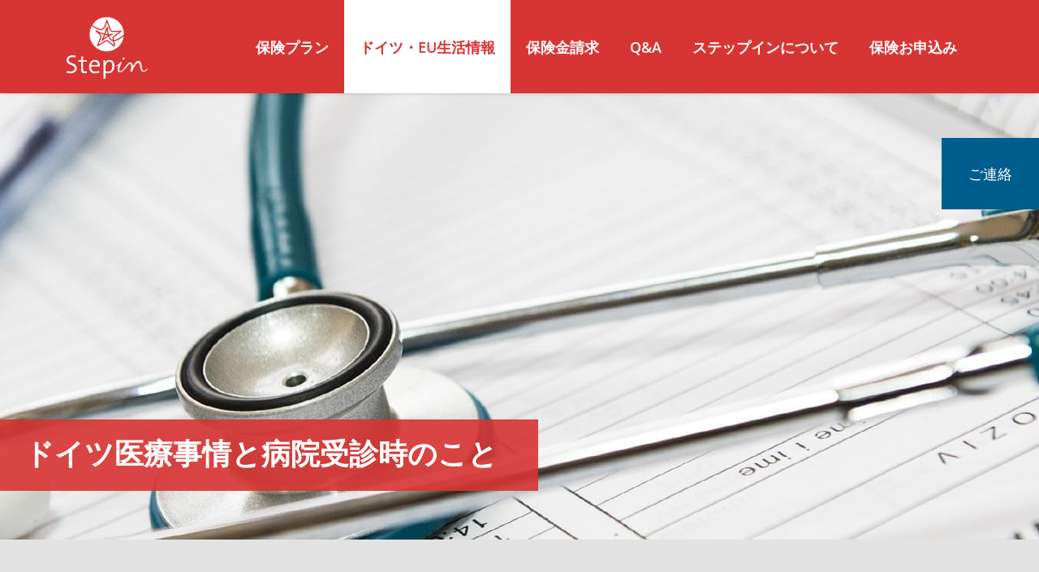

--- FILE ---
content_type: text/html; charset=utf-8
request_url: https://www.ryokohoken.org/travel-tipps/consultation-in-germany/
body_size: 15920
content:
<!DOCTYPE html>
<html lang="ja">
<head>

<meta charset="utf-8">
<!-- 
	This website is powered by TYPO3 - inspiring people to share!
	TYPO3 is a free open source Content Management Framework initially created by Kasper Skaarhoj and licensed under GNU/GPL.
	TYPO3 is copyright 1998-2026 of Kasper Skaarhoj. Extensions are copyright of their respective owners.
	Information and contribution at https://typo3.org/
-->



<title>ドイツ医療事情と病院受診時のこと: ステップイン旅行保険</title>
<meta name="generator" content="TYPO3 CMS" />
<meta name="description" content="ドイツ滞在中に病気やケガで病院を受診する際に知っておくと助かる現地の医療事情、処方箋の買い方、ドイツの健康保険や旅行保険について、病院で役に立つドイツ語会話などをご紹介します。" />
<meta name="viewport" content="width=device-width, initial-scale=1, maximum-scale=1, user-scalable=no" />
<meta property="og:type" content="article" />
<meta property="og:title" content="Sprechstunde" />
<meta property="og:url" content="https://www.ryokohoken.org/travel-tipps/consultation-in-germany/" />
<meta name="twitter:card" content="summary" />
<meta name="twitter:title" content="Sprechstunde" />
<meta name="language" content="de" />


<link rel="stylesheet" href="/typo3temp/assets/css/7015c8c4ac5ff815b57530b221005fc6.css?1753690154" media="all">
<link rel="stylesheet" href="/typo3conf/ext/ppw_sitepackage/Resources/Public/Build/main.css?1753690123" media="all">
<link href="/typo3conf/ext/ppw_cookie/Resources/Public/Build/cookie.css?1766134597" rel="stylesheet" >






<link rel="canonical" href="https://www.ryokohoken.org/travel-tipps/consultation-in-germany/"/>

<!-- This site is optimized with the Yoast SEO for TYPO3 plugin - https://yoast.com/typo3-extensions-seo/ -->
<script type="application/ld+json">[{"@context":"https:\/\/www.schema.org","@type":"BreadcrumbList","itemListElement":[{"@type":"ListItem","position":1,"item":{"@id":"https:\/\/www.ryokohoken.org\/","name":"\u30e8\u30fc\u30ed\u30c3\u30d1\u306e\u6d77\u5916\u65c5\u884c\u4fdd\u967a"}},{"@type":"ListItem","position":2,"item":{"@id":"https:\/\/www.ryokohoken.org\/travel-tipps\/","name":"\u30c9\u30a4\u30c4\u30fbEU\u751f\u6d3b\u60c5\u5831"}},{"@type":"ListItem","position":3,"item":{"@id":"https:\/\/www.ryokohoken.org\/travel-tipps\/consultation-in-germany\/","name":"\u30c9\u30a4\u30c4\u533b\u7642\u4e8b\u60c5\u3068\u75c5\u9662\u53d7\u8a3a\u6642\u306e\u3053\u3068"}}]}]</script>
</head>
<body>

<div class="page-wrapper"><header class="page-header" id="js-page-header"><div class="wrapper"><div class="container"><a class="logo" href="/"><img src="/typo3conf/ext/ppw_sitepackage/Resources/Public/Build/Images/logo.svg" alt="ステップイン旅行保険"></a><a class="logo-mobil" href="/"><img src="/typo3conf/ext/ppw_sitepackage/Resources/Public/Build/Images/logo-mobil.svg" alt="ステップイン旅行保険"></a><nav class="navigation" id="js-navigation"><ul class="first-level js-first-level"><li><a target="" class=""
       href="/travel-insurance/" title="保険プラン">保険プラン</a><ul class="second-level js-second-level"><li><a target="" class=""
       href="/tourist/" title="旅行／短期滞在">旅行／短期滞在</a></li><li><a target="" class=""
       href="/working-holiday/" title="ワーキングホリデー">ワーキングホリデー</a></li><li><a target="" class=""
       href="/studies/" title="留学">留学</a></li><li><a target="" class=""
       href="/business-science/" title="研究／駐在">研究／駐在</a></li><li><a target="" class=""
       href="/travel-insurance/senior-travel/" title="シニア向け旅行保険">シニア向け旅行保険</a></li><li><a target="" class=""
       href="/comfort/" title="法的保険加入者向けプラン">法的保険加入者向けプラン</a></li><li><a target="" class=""
       href="/prices-conditions/" title="保険料／保険約款">保険料／保険約款</a></li></ul><div class="next-level js-next-level"></div></li><li><a target="" class=" active"
       href="/travel-tipps/" title="ドイツ・EU生活情報">ドイツ・EU生活情報</a><ul class="second-level js-second-level"><li><a target="_blank" class=""
       href="https://www.ryokohoken.org/travel-tipps/#c1492" title="ヨーロッパでワーキングホリデー">ヨーロッパでワーキングホリデー</a></li><li><a target="_blank" class=""
       href="https://www.ryokohoken.org/travel-tipps/#c1491" title="ドイツ生活情報">ドイツ生活情報</a></li><li><a target="_blank" class=""
       href="https://www.ryokohoken.org/travel-tipps/#c1183" title="お客様からの滞在体験記">お客様からの滞在体験記</a></li><li><a target="" class=""
       href="/travel-tipps/oktoberfest-in-germany/" title="ミュンヘンのオクトーバーフェストに行こう">ミュンヘンのオクトーバーフェストに行こう</a></li></ul><div class="next-level js-next-level"></div></li><li><a target="" class=""
       href="/claim-form/" title="保険金請求">保険金請求</a></li><li><a target="" class=""
       href="/faq/" title="Q&amp;A">Q&amp;A</a></li><li><a target="" class=""
       href="/about-stepin/" title="ステップインについて">ステップインについて</a><ul class="second-level js-second-level"><li><a target="" class=""
       href="/about-stepin/" title="ステップインについて">ステップインについて</a></li><li><a target="" class=""
       href="/contact/" title="お問い合わせ">お問い合わせ</a></li><li><a target="" class=""
       href="/friends/" title="友達紹介キャンペーン">友達紹介キャンペーン</a></li></ul><div class="next-level js-next-level"></div></li><li><a target="" class=""
       href="/buchung/" title="保険お申込み">保険お申込み</a></li></ul><div class="back-level js-back-level"><span class="link">戻る</span></div></nav><div class="mobile-toggle" id="js-mobile-toggle"><div class="hamburger hamburger--squeeze js-hamburger"><div class="hamburger-box"><div class="hamburger-inner"></div></div></div></div></div><div class="shortcut-links"><ul class="shortcut-links__list"><li><a title="ご連絡" href="/contact/">
                            ご連絡
                        </a></li><li><a title="保険お申込み" href="/buchung/">
                            保険お申込み
                        </a></li></ul></div></div></header><main class="page-main"><section class="hero"><div class="background"><picture><source media="(min-width: 992px)" srcset="/fileadmin/bilder/header/travel-tipps/kb-sprechstunde.jpg" data-srcset="/fileadmin/bilder/header/travel-tipps/kb-sprechstunde.jpg"/><source media="(min-width: 768px)" srcset="/fileadmin/bilder/header/travel-tipps/kb-sprechstunde.jpg" data-srcset="/fileadmin/bilder/header/travel-tipps/kb-sprechstunde.jpg"/><source media="(min-width: 0)" srcset="/fileadmin/bilder/header/travel-tipps/kb-sprechstunde.jpg" data-srcset="/fileadmin/bilder/header/travel-tipps/kb-sprechstunde.jpg"><img alt="Stethoskop" title=""
             src="/fileadmin/bilder/header/travel-tipps/kb-sprechstunde.jpg"
             class="img-fluid"/></picture></div><div class="foreground"><div class="tag"><span class="title">ドイツ医療事情と病院受診時のこと </span></div></div></section><section class="section section--gray"><div class="container"><div id="c383" class="frame frame-default frame-type-ppw-1col frame-layout-5"><div class="row"><div class="col-md-12"><div class=""><div id="c382" class="frame frame-default frame-type-textpic frame-layout-0"><header><h1 class="">
                
                    
                    ドイツ医療事情と病院受診時のこと
                
            </h1></header><div class="ce-bodytext"><p><strong>慣れない異国の地で病気になったりケガをしてしまうと、本当に心細いもの。病院に行くのも一苦労です。病院での受診に際して知っておくとよいこと、診察時に役に立つドイツ語会話などをご紹介します。<br><br> 日本にいた頃は、医者のお世話になることなんて滅多になかったのに、ドイツに来てからというもの、なんとなく体調がいまいち…。そんな人も結構いるのではないでしょうか。慣れない生活環境、押しの強いドイツ人との生活等でストレスがたまったり、思った以上に朝晩が寒くて風邪をひいてしまったり。日本とドイツでは水質も違うので肌が荒れてしまったという話もよく聞きます。<br><br> 外国で病院に行くとなると、いろいろな不安が頭をよぎります。言葉の問題、支払いはどうするのか、予約はいるのか、そもそも病院はどこにあるの？？？　ただでさえ体調を崩しているのに、これでは病院に行く前に疲れ果ててしまいます。ドイツでの病院受診は、日本での場合とそれほど大きい違いがあるわけではありません。ただ、知っておくべき大切なことはいろいろとあるので、順番にご紹介しましょう。</strong></p></div></div></div></div></div></div></div></section><div class=""><div id="c2696" class="frame frame-default frame-type-shortcut frame-layout-0"><section class="section section--white bottom-spacing-none"><div class="container"><div id="c2686" class="frame frame-default frame-type-ppw-1col frame-layout-1 frame-space-after-bottom-spacing-none"><div class="row"><div class="col-md-12"><article class="teaser teaser--icon"><div class="teaser-icon" data-aos="zoom-in"><svg><use xlink:href="/typo3conf/ext/ppw_sitepackage/Resources/Public/Build/Images/sprite.svg#icon-emblem" /></svg></div><h3 class="teaser-title">
                
                    ステップイン旅行保険について 
                
            </h3><div class="teaser-content"><p class="text-small">皆様、こんにちは。ドイツのステップイン旅行保険です。弊社では2000年から現在までのおよそ25年間に渡り、各種留学やワーキングホリデー、研究滞在やビジネス等で日本からヨーロッパ各国に渡航なさる皆様に、現地でのビザ申請に対応した海外旅行保険を提供させていただいております。ドイツのオフィスに常勤する現地事情に通じた日本人スタッフが日本語で皆様をサポートをいたしますので、保険のお申し込みから病院受診時のこと、保険金請求まで、現地でのもしもの場合に日本からまた渡航先から気軽にお問い合わせいただけますので安心です。<br> 保険のお申込み<a href="https://www.ryokohoken.org/buchung/" target="_blank">&nbsp;ステップイン旅行保険</a>。</p></div></article></div></div></div></div></section></div></div><section class="section section--white"><div class="container"><div id="c381" class="frame frame-default frame-type-ppw-1col frame-layout-1"><div class="row"><div class="col-md-12"><div class=""><div id="c380" class="frame frame-default frame-type-textpic frame-layout-0"><header><h2 class="">
                
                    
                    ドイツの保険について
                
            </h2></header><div class="ce-bodytext"><p>ドイツに住む人は、健康保険への加入が義務付けられています。<br> ドイツの保険は、法的健康保険と民間健康保険の２つに大きく分けられます。</p><h3>１　法的健康保険 (Gesetzliche Krankenversicherung)</h3><p>日本の国民健康保険に該当し、会社員などの被雇用者や学生、失業者などドイツ人の多くが加入しています。保険料は所得に応じて一定なのでどの保険に加入しても同じですが、適用範囲などは多少異なります。扶養家族は世帯主の保険に無料で加入できます。主な保険にはAOK、TK、BKKなどがあります。そのほか、フリーランスで働くアーティストなどが加入できるKSK (Künstlersozialkasse)というものもあります。</p><h3>２　プライベート（民間）健康保険（Private Krankenversicherung）</h3><p>法的健康保険で決められた月収額を超える高所得者は、一般的にこのプライベート保険を選択できます。つまり、誰でも加入できるわけではありません。保険料額はその人の健康状態や年齢によって異なります。一般的に法的保険に比べて適用範囲が広いことが多く、受診時の予約もスムーズに取れる場合が多いです。それから法的保険と異なり、扶養家族も別途保険料を払う必要があります。一度、プライベート保険に加入すると、法的保険に切り替えることは基本的にできません。</p><p>※海外旅行保険<br> ステップイン旅行保険のように、留学やワーキングホリデー、研究滞在、旅行などで一時的にドイツやその他外国に滞在する場合に適した保険です。上記の２保険と違い、旅行保険ならではのメリットもたくさんあります。外国滞在時に荷物の盗難に遭ってしまったり、飛行機に預けた荷物は損害を被ってしまった場合などに適用される荷物保険、日本の家族の緊急時に渡航費用が補償される緊急時保険などは、法的保険やプライベート保険ではカバーされていません。</p></div></div></div></div></div></div></div></section><section class="section section--gray"><div class="container"><div id="c379" class="frame frame-default frame-type-ppw-1col frame-layout-5"><div class="row"><div class="col-md-12"><div class=""><div id="c378" class="frame frame-default frame-type-textpic frame-layout-0"><header><h2 class="">
                
                    
                    病院受診時の留意点
                
            </h2></header><div class="ce-bodytext"><ul><li><strong>まずは最寄りの一般内科（Hausarzt）を受診する。</strong><br> 	日本では、症状によって耳鼻科や皮膚科など、直接専門科病院を受診することも一般的ですが、ドイツではまずは掛かり付けの内科（ドイツ語でHausarzt）で診察を受けるのが一般的です。その後、必要に応じて医師から紹介状を書いてもらい、専門科での治療に進むのが通常です。でも、例えば虫歯で歯が痛み出してしまった場合などは、内科に行く必要はありません。直接歯医者に行ってくださいね。</li><br><li><strong>予約を取る</strong><br> 	事前に電話で予約を取るのが一般的です。特定のプライベート保険加入者しか受け付けていない病院などもあるので、診察が可能かどうかその際に確認を取っておくといいかもしれません。緊急ならば、予約せずに飛び入りで行ってしまっても、もちろん構いません。門前払いされてしまうことは（普通は）ありませんので、待合室で辛抱強く待っていれば、いつか順番が回ってきます。</li><br><li><strong>水曜日の午後は休診</strong><br> 	ドイツでは、水曜日の午後は通常どのクリニックも休診です。（救急病院や大きな総合病院は除く）水曜日以外の平日は通常、午後も診察時間が設けられています。</li><br><li><strong>待ち時間は多めに見ておく</strong><br> 	内科、歯科、小児科……、何科であれ、病院での待ち時間は日本に比べてかなり長いので、最初から覚悟しておいた方がいいかもしれません。予約を取ってあったとしても「何のための予約だったの？」っていうぐらい、長く待たされることも残念ながら稀ではありません。ドイツ人もみんなイライラして待合室で待ってます。特に、週末明けの月曜日や風邪がはやる冬の季節、病院の待合室は座る場所もないくらい満員状態です。ただひたすら、自分の名前がいつか呼ばれる時を待つしかありません。病院によっては、自宅で待機しているように指示がある場合もあります。待っていると、「そろそろ順番なので、家を出発してください」と電話をくれることもあり、そうすると待合室で長く待つ必要がないので嬉しいですね。</li><br><li><strong>医師とのコミュニケーションが取れるようにする</strong><br> 	言わずもがな、医師とのコミュニケーションはとても大切です。自分の症状についてしっかり説明し、医師のアドバイスをきちんと理解しなくては、治るものも治りません。ドイツ語に不安があるならば、できれば通訳をしてくれる友人などに一緒についてきてもらうことをお勧めします。それに、医師は当然ながら、窓口の受付の人とのやり取りも侮れません。相手が病気で弱っていても、あまり頓着せずマイペースで事務処理をしていく人も結構いますので、不安な場合は誰かに付き添ってもらうのがベターです。次回の予約を取ったり、治療費の支払い方法について確認したり、確認しておくことは少なくありません。処方箋の服用方法についてその場で指示がある場合も多いので、しっかり理解しておく必要があります。もしだれも付き添ってくれる人がいない場合は、医師に伝えたい自分の症状等について予めメモを用意して持っていくとよいでしょう。</li><br><li><strong>通院の度に窓口で支払いが生じることはない</strong><br> 	日本では通常、通院するたびに窓口で自己負担分の支払いが生じますが、ドイツでは保険適用内の診察ならばすべて保険でカバーされますので、窓口での支払いはありません。<a href="/" title="ステップイン旅行保険">ステップイン旅行保険</a>のお客様の場合、受診日は大抵、診察を受けるのみで家路に着きます。治療がすべて終了すると、後日郵送で病院から治療費の請求書がお手元に届きますので、その時点で初めてお客様からのお支払いが生じます。</li><br><li><strong>処方箋は、病院最寄りの薬局で購入する</strong><br> 	医師から処方箋が出た場合には薬局で薬を購入します。薬局は通常、クリニックの近くや同じ建物内に併設されています。（もちろんどこの薬局でも、処方箋を持っていけば薬が購入できます）薬局（Apotheke）の「A」の目印は目につきやすいので、病院を出たら辺りをぐるりと見回してみてください。きっと見つかります。購入時には処方箋は渡してしまわず、返してもらうようにしてください。保険金請求時に必要となります。</li><br><li><strong>ステップイン保険にご加入のお客様へ</strong><br> 	診察日には必ず保険の加入証明書を持参し、必ず診察前に窓口もしくは医師に直接提示してください。診察治療内容が保険の適用範囲内かどうか、<strong>診察前に</strong>医師に確認なさってください。</li></ul></div></div></div></div></div></div></div></section><section class="section section--white"><div class="container"><div id="c377" class="frame frame-default frame-type-ppw-1col frame-layout-1"><div class="row"><div class="col-md-12"><div class=""><div id="c376" class="frame frame-default frame-type-textpic frame-layout-0"><header><h2 class="">
                
                    
                    病院で役に立つドイツ語
                
            </h2></header><div class="ce-bodytext"><ul><li>一般内科 - allgemeine Innere Medizin</li><li>ホームドクター　- Hausarzt</li><li>歯科 - Zahnarzt</li><li>耳鼻科 - Halz-Nasen-Ohren Klinik (HNO)</li><li>眼科 - Augenarzt</li><li>皮膚科 - Dermatologie</li><li>整形外科 - Orthopädie</li><li>婦人科 - Frauenarzt</li><li>小児科　- Kinderarzt</li><li>待合室 - Wartezimmer</li><li>照会状 - Überweisung</li><li>血液検査　- Blutuntersuchung</li><li>処方箋 - Rezept</li><li>薬局 - Apotheke　</li></ul><ul><li>予約を取りたいです。 - Ich möchte einen Termin machen.</li><li>（窓口で）10時に予約があります。 - Ich habe um 10h einen Termin.</li><li>私は旅行保険に加入しています。　- Ich habe eine Reiseversicherung.</li><li>お腹／頭／のどが痛いです。　- Ich habe Bauchschmerzen./ Kopfweh./Halzschmerzen.</li><li>熱があります。 - Ich habe Fieber.</li><li>気分が悪いです。 - Ich fühle mich schlecht.</li><li>吐き気がします。　- Ich muss mich übergeben.</li><li>咳と鼻水が出ます。- Ich habe Schnupfen.</li><li>私はアレルギーがあります。 - Ich habe eine Allergie.</li><li>発疹が出ました。 - Ich habe einen Hautausschlag.</li><li>膝／足／首をケガしました。 - Ich habe mich am Knie/Fuß/Nacken verletzt.</li><li>保険が使えますか？ - Wird das von meiner Versicherung abgedeckt?</li><li>診察費の見積もりを出してもらえますか？　- Ich bitte um einen Kostenvoranschlag für die geplante Behandlung.</li><li>クレジットカードで支払うことができますか？　- Kann ich mit der Kreditkarte bezahlen?</li><li>今この場で現金で支払うことができますか？ - Kann ich die Rechnung auch direkt in bar bezahlen?</li></ul></div></div></div></div></div></div></div></section><section class="section section--gray"><div class="container"><div id="c385" class="frame frame-default frame-type-ppw-1col frame-layout-5"><div class="row"><div class="col-md-12"><div class=""><div id="c386" class="frame frame-default frame-type-textpic frame-layout-0"><header><h2 class="">
                
                    
                    保険金請求手続きについて
                
            </h2></header><div class="ce-bodytext"><p><strong><a href="/" title="ステップイン旅行保険">ステップイン旅行保険</a>にご加入の皆様に、現地で病院を受診した場合の保険金請求の方法についてご案内します。</strong></p><ul><li><strong>病院から治療費請求書が届きます。</strong><br> 	病院での診察が終了すると、治療費請求書が治療を受けたご本人に届きます。通常は郵便で送られてきますので、受診時に窓口で、郵便物を確実に受け取ることのできる住所を忘れずに伝えてから帰宅してください。病院によって異なりますが、請求書が届くまでには数週間～１カ月ぐらいかかります。１カ月を過ぎても請求書が届かない場合は、病院にお問い合わせください。また、日本帰国が近づいている場合など早めに請求書を発行してもらいたいときには、その旨を早めに病院に申し出てください。</li><br><li><strong>病院への支払いをひとまずお済ませください。</strong><br> 	支払い方法は通常、病院が指定する銀行口座への振込となります。病院によってはクレジットカードや現金払いが可能な場合もありますので窓口でご確認ください。キャッシュレス治療は基本的に、手術や入院をした場合などに例外的にお受けできますのでご了承ください。</li><br><li><strong>保険金を請求する<br><a href="/claim-form/" title="https://www.ryokohoken.org/claim-form/">保険金の請求方法</a></strong>にて詳細のご案内をしておりますのでご確認ください。<br> 	迅速に審査を進めるために、直接保険会社へオンライン請求していただくことも可能です。オンラインで必要事項を申告し、必要書類を同時にオンラインで送信していただけます。ただ、手続きはドイツ語もしくは英語となりますのでご了承ください。<br> 	&nbsp;</li><br><li><strong>保険会社での審査</strong><br> 	必要書類が不足なく揃っていた場合、通常は数週間～１カ月程度で審査が終了し、通知が保険会社から郵送またはメールでお客様のお手元に届きます。</li><br><li><strong>保険金の給付</strong><br> 	申告時に指定した銀行口座まで給付金が振り込まれます。日本の銀行口座を指定することもできますが、その場合は送金手数料が一部、ご自身負担となりますので、できるかぎりドイツの口座を指定することをお勧めします。</li></ul></div></div></div></div></div></div></div></section><div class=""><div id="c2697" class="frame frame-default frame-type-shortcut frame-layout-0"><section class="section section--gray"><div class="container"><div id="c1412" class="frame frame-default frame-type-ppw-1col frame-layout-5"><div class="row"><div class="col-md-12"><div class=""><div id="c2690" class="frame frame-default frame-type-header frame-layout-0"><header><h2 class="text-center">
                
                    
                    保険プラン（保険料／月）
                
            </h2></header></div></div><div class=""><div id="c2252" class="frame frame-default frame-type-ppw-3col frame-layout-0"><div class="row"><div class="col-md-4"><article class="teaser"><div class="teaser-content"><h3><span class="text-red">エコノミー</span></h3><hr><table border="0" class="contenttable" style="width:100%"><tbody><tr><td>～39歳</td><td class="text-right">45 €</td></tr><tr><td>40～64歳</td><td class="text-right">69 €</td></tr><tr><td>65～74歳</td><td class="text-right">207 €</td></tr><tr><td colspan="2"><hr></td></tr><tr><td colspan="2"><ul class="benefists-list"><li>基本の疾病保険</li></ul><ul><li><p class="text-small">緊急の鎮痛歯科治療250ユーロまで</p></li><li><p class="text-small">免責金額１件につき25ユーロ</p></li></ul><ul class="cross-list"><li>緊急時保険</li></ul></td></tr><tr><td colspan="2"><hr></td></tr><tr><th colspan="2" style="text-align:left">オプションプラン</th></tr><tr><td>賠償責任保険</td><td class="text-right">10 €</td></tr><tr><td>荷物保険</td><td class="text-right">15 €</td></tr><tr><td>傷害保険</td><td class="text-right">10 €</td></tr></tbody></table><hr><p class="text-center"><a href="/fileadmin/dokumente/ryokohoken/leistungen_jp.pdf" class="btn btn--secondary">補償内容</a></p><p class="text-center"><a href="/buchung/" class="btn btn--primary-positive">保険お申込み</a></p></div></article></div><div class="col-md-4"><article class="teaser"><div class="teaser-content"><h3><span class="text-red">エコノミープラス</span></h3><hr><table border="0" class="contenttable" style="width:100%"><tbody><tr><td>～39歳</td><td class="text-right">59 €</td></tr><tr><td>40～64歳</td><td class="text-right">85 €</td></tr><tr><td>65～74歳</td><td class="text-right">233 €</td></tr><tr><td colspan="2"><hr></td></tr><tr><td colspan="2"><ul class="benefists-list"><li>充実した疾病保険</li></ul><ul><li><p class="text-small">緊急の鎮痛歯科治療500ユーロまで</p></li><li><p class="text-small">妊娠・出産時の補償</p></li><li><p class="text-small">リハビリ治療の補償</p></li><li><p class="text-small">免責金額なし</p></li></ul><ul class="benefists-list"><li>緊急時保険</li></ul><ul><li><p class="text-small">本国の家族危篤時の渡航費1500ユーロ</p></li></ul></td></tr><tr><td colspan="2"><hr></td></tr><tr><th colspan="2" style="text-align:left">オプションプラン</th></tr><tr><td>賠償責任保険</td><td class="text-right">含む</td></tr><tr><td>荷物保険</td><td class="text-right">15 €</td></tr><tr><td>傷害保険</td><td class="text-right">10 €</td></tr></tbody></table><hr><p class="text-center"><a href="/fileadmin/dokumente/ryokohoken/leistungen_jp.pdf" class="btn btn--secondary">補償内容</a></p><p class="text-center"><a href="/buchung/" class="btn btn--primary-positive">保険お申込み</a></p></div></article></div><div class="col-md-4"><article class="teaser"><div class="teaser-content"><h3><span class="text-red">ファーストクラス</span></h3><hr><table border="0" class="contenttable" style="width:100%"><tbody><tr><td style="width:50%">～39歳</td><td class="text-right" style="width:50%">89 €</td></tr><tr><td>40～64歳</td><td class="text-right">135 €</td></tr><tr><td>65～74歳</td><td class="text-right">403 €</td></tr><tr><td colspan="2"><hr></td></tr><tr><td colspan="2"><ul class="benefists-list"><li>最大補償の疾病保険</li></ul><ul><li><p class="text-small">緊急の鎮痛歯科治療　補償上限額なし</p></li><li><p class="text-small">妊娠・出産時の補償</p></li><li><p class="text-small">リハビリ治療の補償</p></li><li><p class="text-small">歯科修復治療の補償</p></li><li><p class="text-small">マッサージや医療体操の補償</p></li><li><p class="text-small">がん検診費用の補償</p></li><li><p class="text-small">免責金額なし</p></li></ul><ul class="benefists-list"><li>プレミアム緊急時保険</li></ul><ul><li><p class="text-small">本国の家族危篤時の渡航費2500ユーロ</p></li></ul></td></tr><tr><td colspan="2"><hr></td></tr><tr><th colspan="2" style="text-align:left">オプションプラン</th></tr><tr><td>賠償責任保険</td><td class="text-right">10 €</td></tr><tr><td>荷物保険</td><td class="text-right">15 €</td></tr><tr><td>傷害保険</td><td class="text-right">10 €</td></tr><tr><td colspan="2"><hr></td></tr><tr><th colspan="2" style="text-align:left"><h3><span class="text-red">ファーストクラスゴールド</span></h3><h2></h2></th></tr><tr><td colspan="2" style="text-align:left"><p>３つのオプションプランが最初からプランに含まれており、ファーストクラスに３つのオプションを加えていただくより５ユーロお得です！</p></td></tr><tr><td style="width:50%">～39歳</td><td class="text-right" style="width:50%">119 €</td></tr><tr><td>40～64歳</td><td class="text-right">165 €</td></tr><tr><td>65～74歳</td><td class="text-right">433 €</td></tr></tbody></table><hr><p class="text-center"><a href="/fileadmin/dokumente/ryokohoken/leistungen_jp.pdf" class="btn btn--secondary">補償内容</a></p><p class="text-center"><a href="/buchung/" class="btn btn--primary-positive">保険お申込み</a></p></div></article></div></div></div></div><div class=""><div id="c2151" class="frame frame-default frame-type-textpic frame-layout-0"><div class="ce-bodytext"><ul class="benefists-list"><li>基本プランに含まれています。<br> 	オプションプランのうち保険料が別途明記されている保険は、ご希望に応じて補足加入が可能です。各保険の補償内容の詳細は<a href="/prices-conditions/" title="日本語の保険約款">日本語の保険約款</a>でご確認いただけます。</li></ul></div></div></div><div class=""><div id="c2256" class="frame frame-default frame-type-ppw-3col frame-layout-0"><div class="row"><div class="col-md-4"><article class="teaser"><span class="teaser-title">滞在住居内の補償あり　賠償責任保険</span><div class="teaser-content"><ul class="benefists-list"><li>アパートの部屋の床を水浸しにしてしまった！</li><li>住居内にあった大家さんの家財を壊してしまった！</li><li>アパートの鍵を失くしてしまった！</li></ul></div></article></div><div class="col-md-4"><article class="teaser"><span class="teaser-title">手荷物盗難時の補償など　荷物保険</span><div class="teaser-content"><ul class="benefists-list"><li>荷物のスリに遭ってしまった</li><li>航空機寄託荷物の遅延で生活必需品を購入した</li><li>滞在住居内にあった荷物を盗まれてしまった</li></ul></div></article></div><div class="col-md-4"><article class="teaser"><span class="teaser-title">捜索救援費の補償など　傷害保険</span><div class="teaser-content"><ul class="benefists-list"><li>事故に遭い、捜索・救助活動が行われた</li><li>事故により、後遺症が残ってしまった</li><li>事故により死亡した</li></ul></div></article></div></div></div></div><article class="teaser teaser--icon"><div class="teaser-icon" data-aos="zoom-in"><svg><use xlink:href="/typo3conf/ext/ppw_sitepackage/Resources/Public/Build/Images/sprite.svg#icon-info" /></svg></div><h3 class="teaser-title">
                
                    長期滞在時のおすすめ「ファーストクラス」「ファーストクラスゴールド」
                
            </h3><div class="teaser-content"><p>現地滞在期間が１年以上に及ぶ場合は【ファーストクラス】へのご加入をおすすめいたします。外国に長期滞在をする場合に特に重要となる補償が網羅された充実した疾病保険となっています。【ファーストクラスゴールド】は、ファーストクラスに割安で賠償責任保険・荷物保険・傷害保険の３つのオプションプランが加わったお得なプランです。最大限の補償を備えたい方にぜひおすすめいたします。</p></div></article></div></div></div></div></section></div></div><div class=""><div id="c372" class="frame frame-default frame-type-shortcut frame-layout-0"><section class="section section--gray bottom-spacing-none top-spacing-none"><div class="container"><div id="c90" class="frame frame-default frame-type-ppw-4col frame-layout-5 frame-space-before-top-spacing-none frame-space-after-bottom-spacing-none"><div class="row"><div class="col-md-3"><article class="teaser"><div class="teaser-image"><img alt="" title=""
                                 src="/fileadmin/bilder/content/usp-japan.jpg"/></div><div class="teaser-content"><h3>日本語サポート</h3><p><a href="/buchung/" title="保険お申込み">保険のお申込み・お見積り</a>から<a href="/claim-form/" title="保険金のご請求">保険金請求</a>手続き、現地での病院受診に伴う不明点など、ドイツのオフィスに常勤する現地事情に通じた日本人スタッフがお電話やEメール、スカイプでサポートします。ドイツの保険会社とのやり取りも安心です。</p></div></article></div><div class="col-md-3"><article class="teaser"><div class="teaser-image"><img alt="" title=""
                                 src="/fileadmin/bilder/content/usp-leistungen.jpg"/></div><div class="teaser-content"><h3>ビザ申請に対応*</h3><p>歯科治療や妊娠出産時の補償、緊急帰国移送など、ビザ申請時に問われる補償を網羅した疾病保険にオプションプランを各種ご用意し、ドイツ旅行保険大手HanseMerkur社のプレミアム・パートナーとして充実したサービスを提供いたします。<br> *ビザ審査は当局の裁量となりますのでご了承ください。</p></div></article></div><div class="col-md-3"><article class="teaser"><div class="teaser-image"><img alt="" title=""
                                 src="/fileadmin/bilder/content/usp-europa.jpg"/></div><div class="teaser-content"><h3>EU/イギリスで適用</h3><p>ドイツを始めとする<a href="/travel-tipps/working-holiday-europe/" title="ヨーロッパでワーキングホリデー">EU</a>圏、<a href="/travel-tipps/working-holiday-england/" title="イギリスでワーキングホリデー">イギリス</a>（英国）、シェンゲン協定加盟国で一律に保険が適用されますので、ヨーロッパ各国での<a href="/studies/" title="語学留学">語学留学</a>、サッカー留学等の専門留学、<a href="/working-holiday/" title="ワーキングホリデー">ワーキングホリデー</a>やYMSビザ滞在、<a href="/business-science/" title="研究滞在">研究滞在</a>、<a href="/tourist/" title="欧州周遊観光">欧州周遊観光</a>の際などに幅広くご利用いただけます。</p></div></article></div><div class="col-md-3"><article class="teaser"><div class="teaser-image"><img alt="25 Years Stepin" title="25 Years Stepin"
                                 src="/fileadmin/bilder/content/usp-erfahrung-25.jpg"/></div><div class="teaser-content"><h3>25年の実績と信頼</h3><p>ステップインはドイツ西部の街ボンで、海外交換留学プログラムを提供する企業として誕生し、保険部門は2000年から20年以上に渡り、日本から欧州に渡航する皆様に向けた海外旅行保険の仲介業者として信頼をいただいています。リピーターのお客様もとても多くいらっしゃる安心保険です。</p></div></article></div></div></div></div></section></div></div><div class=""><div id="c370" class="frame frame-default frame-type-shortcut frame-layout-0"><section class="section section--blue"><div class="container"><div id="c227" class="frame frame-default frame-type-ppw-1col frame-layout-3"><div class="row"><div class="col-md-12"><div class=""><div id="c226" class="frame frame-default frame-type-textpic frame-layout-0"><div class="image-intext-left-container"></div><div class="ce-bodytext"><p>ステップインがご提供する保険は、ドイツ旅行保険大手HanseMerkur社とAdvigon社の保険です。<br> 現地滞在期間または保険契約期間が13カ月以上になるお客様につきましては、新規・延長契約ともに疾病保険の保険者が同社子会社のADVIGON社となります。（ドイツが主な滞在国となる場合は、ご契約期間４か月以上の場合）</p><p>保険プランや補償内容等は同じですので、どうぞご安心ください。</p></div></div></div></div></div></div></div></section></div></div></main><footer id="js-page-footer" class="page-footer"><div class="container"><div class="row"><div class="col-lg-4"><div class=""><div id="c1" class="frame frame-default frame-type-text frame-layout-0"><header><h5 class=" h3">
                
                    
                    ステップイン旅行保険
                
            </h5></header><div class="ce-bodytext"><p><strong>Stepin GmbH</strong><br> Mallwitzstr. 1<br> 53177 Bonn<br> Germany</p></div></div></div></div><div class="col-lg-4"><div class=""><div id="c2" class="frame frame-default frame-type-text frame-layout-0"><header><h5 class=" h3">
                
                    
                    日本語対応時間
                
            </h5></header><div class="ce-bodytext"><p><strong>ドイツ時間</strong><br> 月～木 9:00-16:00<br> 金9:00-14:00</p><p></p></div></div></div></div><div class="col-lg-4"><div class=""><div id="c3" class="frame frame-default frame-type-text frame-layout-0"><header><h5 class=" h3">
                
                    
                    お問い合わせ （日本語直通）
                
            </h5></header><div class="ce-bodytext"><p><a href="/contact/" title="日本語お問合せフォーム ">日本語お問い合わせフォーム</a><br> Tel.: +49 (0)228-71005-511<br> E-Mail: <a href="#" data-mailto-token="nbjmup+iplfoAtufqjo/ef" data-mailto-vector="1">hoken(at)stepin.de</a></p><p>Instagram: <a href="https://www.instagram.com/stepin_ryokohoken" target="_blank" rel="noreferrer">@stepin_ryokohoken</a><br> Facebook: <a href="https://www.facebook.com/ryokohoken/" target="_blank" rel="noreferrer">@ryokohoken</a></p></div></div></div></div></div><ul class="footer-nav"><li><a target="" class="" href="/imprint/" title="サイト管理者情報">サイト管理者情報</a></li><li><a target="" class="" href="/privacy/" title="個人情報の取り扱い">個人情報の取り扱い</a></li><li><a target="" class="" href="/online-dispute-resolution/" title="オンライン紛争解決手続き">オンライン紛争解決手続き</a></li><li><a target="" class="" href="/cookies/" title="クッキー(cookie)">クッキー(cookie)</a></li></ul></div></footer></div>

<div class="contact-layer-wrap js-contact-layer-wrap"><span class="contact-btn">ご連絡</span><div class="contact-layer"><div class=""><div id="c4" class="frame frame-default frame-type-text frame-layout-0"><div class="ce-bodytext"><p>Tel.: +49 (0)228-71005-511<br> E-Mail: <a href="#" data-mailto-token="nbjmup+iplfoAtufqjo/ef" data-mailto-vector="1">hoken(at)stepin.de</a></p><p>Instagram:<a href="https://www.instagram.com/stepin_ryokohoken" title="@stepin_ryokohoken" target="_blank" rel="noreferrer">@stepin_ryokohoken</a><br> Facebook: <a href="https://www.facebook.com/ryokohoken/" target="_blank" rel="noreferrer">@ryokohoken</a></p><p><strong>日本語対応時間（ドイツ時間）</strong></p><p>月～木 9:00-16:00<br> 金 9:00-14:00<br> &nbsp;</p><p><strong>日本語対応時間（日本時間）</strong></p><p>月～木 17:00-24:00<br> 金17:00-22:00</p><p><a href="/contact/" class="btn btn--secondary">日本語お問い合わせフォーム</a></p></div></div></div></div></div>



	<div class="tx-ppwcm-wrap">
		
    <div class="biscuit-14fa22c2576599e71031991500449dc2717baf4d js-ppwcm-settings" data-typo3-ppwcm-name="ppw-cookie" data-typo3-ajax-url="/?type=4546548"><div class="biscuit-14fa22c2576599e71031991500449dc2717baf4d__overlay"><div class="biscuit-14fa22c2576599e71031991500449dc2717baf4d__modal"><div class="biscuit-14fa22c2576599e71031991500449dc2717baf4d__focus-trap-helper" tabindex="0"></div><div
            role="dialog"
            aria-modal="true"
            aria-labelledby="ppwcm-settings__view-title--start"
            aria-describedby="ppwcm-settings__view-text--start"
            class="biscuit-14fa22c2576599e71031991500449dc2717baf4d__view biscuit-14fa22c2576599e71031991500449dc2717baf4d__view--start js-ppwcm-settings__view--start"
        ><div class="biscuit-14fa22c2576599e71031991500449dc2717baf4d__modal-content"><h3
                    id="ppwcm-settings__view-title--start"
                    class="biscuit-14fa22c2576599e71031991500449dc2717baf4d__view-title"
                >
                    クッキー利用について
                </h3><div id="ppwcm-settings__view-text--start"><p>本サイトは、お客様により快適にサービスをご利用いただくために、また継続的に本サイトを改善する目的で「Cookie」を使用しています。詳細は<a href="/privacy/" target="_blank" rel="noreferrer">個人情報の取り扱い</a>並びに<a href="/cookies/" target="_blank" rel="noreferrer">Cookie</a>をご覧ください。お客様ご自身で随時設定の変更を行っていただけます。</p></div></div><div class="biscuit-14fa22c2576599e71031991500449dc2717baf4d__modal-footer"><div class="biscuit-14fa22c2576599e71031991500449dc2717baf4d__modal-footer-inner"><div class="biscuit-14fa22c2576599e71031991500449dc2717baf4d__cta-item"><button
                            class="button button-primary btn btn-primary btn--primary biscuit-14fa22c2576599e71031991500449dc2717baf4d__button biscuit-14fa22c2576599e71031991500449dc2717baf4d__button--primary js-ppwcm-settings__button"
                            data-button-action="selectAllAndSave">
                            すべてのCookieを許可する
                        </button></div><div class="biscuit-14fa22c2576599e71031991500449dc2717baf4d__cta-item"><a href="#"
                           role="button"
                           class="biscuit-14fa22c2576599e71031991500449dc2717baf4d__button biscuit-14fa22c2576599e71031991500449dc2717baf4d__button--secondary js-ppwcm-settings__button"
                           data-button-action="manual">
                            設定を変更する
                        </a></div><input type="hidden" class="js-ppwcm-hidden" value="2" /><input type="hidden" class="js-ppwcm-hidden" value="3" /></div></div></div><div
            role="dialog"
            aria-modal="true"
            aria-labelledby="ppwcm-settings__view-title--edit"
            aria-describedby="ppwcm-settings__view-text--edit"
            class="biscuit-14fa22c2576599e71031991500449dc2717baf4d__view biscuit-14fa22c2576599e71031991500449dc2717baf4d__view--edit js-ppwcm-settings__view--edit"
        ><div class="biscuit-14fa22c2576599e71031991500449dc2717baf4d__modal-content"><h3
                    id="ppwcm-settings__view-title--edit"
                    class="biscuit-14fa22c2576599e71031991500449dc2717baf4d__view-title"
                >
                    設定を変更する
                </h3><div id="ppwcm-settings__view-text--edit"><p>当ウェブサイトのクッキー利用に関して、お客様ご自身で許可またはブロックを選択することが可能です。詳細につきましては、"i"からご確認ください。</p></div><div class="biscuit-14fa22c2576599e71031991500449dc2717baf4d__option"><div class="biscuit-14fa22c2576599e71031991500449dc2717baf4d__option-title">ファンクショナルクッキー</div><a aria-label="more information on ファンクショナルクッキー" class="biscuit-14fa22c2576599e71031991500449dc2717baf4d__info-link" href="/imprint/#info-cookieType-1"><svg class="biscuit-14fa22c2576599e71031991500449dc2717baf4d__icon biscuit-14fa22c2576599e71031991500449dc2717baf4d__icon--info" aria-hidden="true" focusable="false"><use xlink:href="/typo3conf/ext/ppw_cookie/Resources/Public/Icons/svg-sprite.svg#icon-info"></use></svg></a><div class="biscuit-14fa22c2576599e71031991500449dc2717baf4d__checkbox-item"><input
                                        type="checkbox"
                                        id="cookieType-1"
                                        class="js-ppwcm-settings__checkbox"
                                        value="1"
                                        aria-labelledby="cookieType-1-label"
                                        data-cookie-type="essential"
                                        disabled
                                        checked
                                    ><label for="cookieType-1" id="cookieType-1-label"><span class="sr-only visually-hidden">ファンクショナルクッキー</span></label></div></div><div class="biscuit-14fa22c2576599e71031991500449dc2717baf4d__option"><div class="biscuit-14fa22c2576599e71031991500449dc2717baf4d__option-title">アナリティクスクッキー</div><a aria-label="more information on アナリティクスクッキー" class="biscuit-14fa22c2576599e71031991500449dc2717baf4d__info-link" href="/imprint/#info-cookieType-2"><svg class="biscuit-14fa22c2576599e71031991500449dc2717baf4d__icon biscuit-14fa22c2576599e71031991500449dc2717baf4d__icon--info" aria-hidden="true" focusable="false"><use xlink:href="/typo3conf/ext/ppw_cookie/Resources/Public/Icons/svg-sprite.svg#icon-info"></use></svg></a><div class="biscuit-14fa22c2576599e71031991500449dc2717baf4d__checkbox-item"><input
                                        type="checkbox"
                                        id="cookieType-2"
                                        class="js-ppwcm-settings__checkbox"
                                        value="2"
                                        aria-labelledby="cookieType-2-label"
                                    ><label for="cookieType-2" id="cookieType-2-label"><span class="sr-only visually-hidden">アナリティクスクッキー</span></label></div></div><div class="biscuit-14fa22c2576599e71031991500449dc2717baf4d__option"><div class="biscuit-14fa22c2576599e71031991500449dc2717baf4d__option-title">マーケティングクッキー</div><a aria-label="more information on マーケティングクッキー" class="biscuit-14fa22c2576599e71031991500449dc2717baf4d__info-link" href="/imprint/#info-cookieType-3"><svg class="biscuit-14fa22c2576599e71031991500449dc2717baf4d__icon biscuit-14fa22c2576599e71031991500449dc2717baf4d__icon--info" aria-hidden="true" focusable="false"><use xlink:href="/typo3conf/ext/ppw_cookie/Resources/Public/Icons/svg-sprite.svg#icon-info"></use></svg></a><div class="biscuit-14fa22c2576599e71031991500449dc2717baf4d__checkbox-item"><input
                                        type="checkbox"
                                        id="cookieType-3"
                                        class="js-ppwcm-settings__checkbox"
                                        value="3"
                                        aria-labelledby="cookieType-3-label"
                                    ><label for="cookieType-3" id="cookieType-3-label"><span class="sr-only visually-hidden">マーケティングクッキー</span></label></div></div></div><div class="biscuit-14fa22c2576599e71031991500449dc2717baf4d__modal-footer"><div class="biscuit-14fa22c2576599e71031991500449dc2717baf4d__modal-footer-inner"><div class="biscuit-14fa22c2576599e71031991500449dc2717baf4d__cta-item"><a href="#"
                           role="button"
                           class="biscuit-14fa22c2576599e71031991500449dc2717baf4d__button biscuit-14fa22c2576599e71031991500449dc2717baf4d__button--secondary js-ppwcm-settings__button"
                           data-button-action="selectAllCheckboxes">
                            すべてのCookieを許可する
                        </a></div><div class="biscuit-14fa22c2576599e71031991500449dc2717baf4d__cta-item"><button
                            class="button button-primary btn btn-primary btn--primary biscuit-14fa22c2576599e71031991500449dc2717baf4d__button biscuit-14fa22c2576599e71031991500449dc2717baf4d__button--primary js-ppwcm-settings__button"
                            data-button-action="saveEdit">
                            保存する
                        </button></div></div></div></div><div class="biscuit-14fa22c2576599e71031991500449dc2717baf4d__focus-trap-helper" tabindex="0"></div></div></div></div><script type="text/javascript">
                var cookieCodes = [];
            </script><script type="text/javascript">
                            cookieCodes.push({
                                typeId: "1",
                                name: "essential",
                                isEssential: "true",
                            });
                        </script><script type="text/javascript"  >
                                cookieCodes.push({
                                    typeId: "2",
                                    name: "_ga",
                                    isEssential: "false",
                                    codes: [
                                        {
                                            location: 'head',
                                            code: "[base64]/[base64]",
                                        },
                                        {
                                            location: 'body',
                                            code: "",
                                        }
                                    ]
                                });
                            </script><script type="text/javascript"  >
                                cookieCodes.push({
                                    typeId: "3",
                                    name: "fr",
                                    isEssential: "false",
                                    codes: [
                                        {
                                            location: 'head',
                                            code: "[base64]",
                                        },
                                        {
                                            location: 'body',
                                            code: "PG5vc2NyaXB0PjxpbWcgaGVpZ2h0PSIxIiB3aWR0aD0iMSIgc3R5bGU9ImRpc3BsYXk6bm9uZSINCnNyYz0iaHR0cHM6Ly93d3cuZmFjZWJvb2suY29tL3RyP2lkPTQxODc2MDA3ODQ4NDM4NiZldj1QYWdlVmlldyZub3NjcmlwdD0xIg0KLz48L25vc2NyaXB0Pg==",
                                        }
                                    ]
                                });
                            </script><script type="text/javascript"  >
                                cookieCodes.push({
                                    typeId: "3",
                                    name: "_fbp",
                                    isEssential: "false",
                                    codes: [
                                        {
                                            location: 'head',
                                            code: "[base64]/[base64]",
                                        },
                                        {
                                            location: 'body',
                                            code: "",
                                        }
                                    ]
                                });
                            </script>

	</div>



<div class="scroll-to-top" id="js-scroll-to-top"></div>
<script src="/typo3conf/ext/ppw_cookie/Resources/Public/Build/app.js?1753690098"></script>
<script src="/typo3conf/ext/ppw_sitepackage/Resources/Public/Build/main.js?1753690123"></script>
<script async="async" src="/typo3/sysext/frontend/Resources/Public/JavaScript/default_frontend.js?1708417659"></script>


<script defer src="https://static.cloudflareinsights.com/beacon.min.js/vcd15cbe7772f49c399c6a5babf22c1241717689176015" integrity="sha512-ZpsOmlRQV6y907TI0dKBHq9Md29nnaEIPlkf84rnaERnq6zvWvPUqr2ft8M1aS28oN72PdrCzSjY4U6VaAw1EQ==" data-cf-beacon='{"version":"2024.11.0","token":"b0221f0408614abe9497f0e3b3b6b466","r":1,"server_timing":{"name":{"cfCacheStatus":true,"cfEdge":true,"cfExtPri":true,"cfL4":true,"cfOrigin":true,"cfSpeedBrain":true},"location_startswith":null}}' crossorigin="anonymous"></script>
</body>
</html>

--- FILE ---
content_type: image/svg+xml
request_url: https://www.ryokohoken.org/typo3conf/ext/ppw_sitepackage/Resources/Public/Build/Images/sprite.svg
body_size: 8030
content:
<svg xmlns="http://www.w3.org/2000/svg"><symbol id="icon-ausrufezeichen" viewBox="0 0 2.56 21.8"><title>icon-ausrufezeichen</title><defs><style>.cls-1{fill:#005d8d}</style></defs><path class="cls-1" d="M0 19.23h2.56v2.57H0ZM0 0h2.56v15.39H0Z"/></symbol><symbol id="icon-car" viewBox="0 0 60 60"><title>icon-car</title><path d="M54.9 21.8c-.2-1.1-1.2-1.8-2.3-1.9-1.1 0-2.2 0-3.1.7l-.8.6c-.3-.8-.6-1.6-1-2.3l-2-4.3c-1.3-2.6-3.4-4.1-6.2-4.7-2.1-.4-4.3-.6-6.5-.7-.2 0-.5 0-.7-.1h-4.4l-2.7.2c-1.7.2-3.4.4-5.1.7-2.5.5-4.4 2-5.5 4.3l-3 6.4c-.1.1-.1.2-.1.3-.5-.3-1-.7-1.6-.9-1.2-.4-2.5-.6-3.7.1-.8.6-1.2 1.3-1.2 2.2v2.1c.1 1.3 1.2 2.4 2.5 2.4h1.4c-.3 1-.6 2-.8 3-.5 2.1-.9 4.3-1.1 6.5-.4 4-.2 8-.2 12 0 1.2 1 2.3 2.2 2.4 1.3.1 2.6.1 4 0 1.3-.1 2.3-1.1 2.3-2.4v-3c4.9.4 9.8.7 14.7.7 4.9 0 9.8-.3 14.7-.7v2.2c0 .4 0 .8.1 1.2.2 1.1 1.1 1.9 2.3 2 1.3.1 2.6.1 3.8 0 1.3-.1 2.3-1.2 2.3-2.5 0-2.9.1-5.8 0-8.6-.1-4.2-.8-8.3-2-12.3l-.1-.3V27h1.2c1.5 0 2.6-1.1 2.7-2.5 0-.9 0-1.8-.1-2.7zm-31.3 13c-.2 1-1.1 1.8-2.2 1.8h-4.6c-1.4 0-2.3-1-2.3-2.3v-1.1c0-1.5 1.3-2.6 2.8-2.2 1.6.4 3.1.8 4.7 1.3 1.1.3 1.8 1.3 1.6 2.5zm-7.4-10.9c0-.1 0-.2.1-.3l2.8-6.3c.6-1.5 1.8-2.1 3.3-2.3 3-.4 6.1-.5 9.1-.5 2.3 0 4.6.2 6.8.6 1.1.2 2 .8 2.4 1.8.9 2 1.8 4.1 2.8 6.1.1.2.2.5.3.8-9.2.9-18.4 1-27.6.1zm29.3 11c-.2 1-1.1 1.7-2.2 1.7h-4.7c-1.2 0-2-.8-2.2-2-.2-.9.5-2 1.5-2.3 1.6-.5 3.2-.9 4.8-1.3 1.5-.4 2.8.7 2.8 2.3.1.5.1 1.1 0 1.6z"/></symbol><symbol id="icon-chat" viewBox="0 0 100.01 78.6"><title>icon-chat</title><path class="cls-1" d="M14.88 61.72c-.84-.54-1.62-1-2.37-1.52a30.39 30.39 0 0 1-9.84-10.54 21.19 21.19 0 0 1-2.52-7.82 21.88 21.88 0 0 1 3.91-15.3A31.23 31.23 0 0 1 13 18a44.26 44.26 0 0 1 11.75-5.3 43.36 43.36 0 0 1 5.85-1.31c1.57-.23 3.15-.4 4.74-.54a44.49 44.49 0 0 1 6.11-.1c1.49.08 3 .2 4.47.35a44.81 44.81 0 0 1 7 1.34A44.3 44.3 0 0 1 65.55 18a31 31 0 0 1 9.57 9.5 21.76 21.76 0 0 1 3.4 13.35 22.89 22.89 0 0 1-5.63 13.35 34.3 34.3 0 0 1-11.18 8.6 46.26 46.26 0 0 1-7.8 3.06 48 48 0 0 1-6.81 1.46 53 53 0 0 1-9.83.5c-1.56-.07-3.12-.23-4.67-.39-1-.1-1.9-.27-2.85-.41a.68.68 0 0 0-.5.11 46.57 46.57 0 0 1-12.88 6.3A43.53 43.53 0 0 1 9.23 75a1.89 1.89 0 0 1-2-1.43 2.17 2.17 0 0 1 .68-2.17c.64-.69 1.27-1.4 1.91-2.1a29.19 29.19 0 0 0 3.51-4.55c.57-.96 1.03-2.02 1.55-3.03Z" transform="translate(0 -10.69)"/><path class="cls-1" d="M85.18 76a19 19 0 0 0 3.45 5.79c1.16 1.35 2.36 2.67 3.53 4a5.06 5.06 0 0 1 .46.65 1.7 1.7 0 0 1 .16 1.39 1.9 1.9 0 0 1-2.18 1.48c-1.53-.33-3.08-.51-4.59-.9a46.46 46.46 0 0 1-14.49-6.44 5.47 5.47 0 0 1-.63-.44.88.88 0 0 0-.78-.17c-1.76.23-3.52.51-5.29.65s-3.52.15-5.28.16a45.7 45.7 0 0 1-5.73-.39 47.19 47.19 0 0 1-9.67-2.19 42.93 42.93 0 0 1-9.56-4.65l-.16-.11 1.58.09a46 46 0 0 0 6.21 0c1.54-.1 3.09-.19 4.62-.39 1.75-.23 3.5-.53 5.23-.89a53.09 53.09 0 0 0 10.37-3.32A46.67 46.67 0 0 0 71 65.49a38.49 38.49 0 0 0 9.4-9.44 30 30 0 0 0 4.85-11.38 28.41 28.41 0 0 0 .44-7.19A29.17 29.17 0 0 0 84.48 31v-.17l.29.17a34.35 34.35 0 0 1 8.78 6.9 25 25 0 0 1 5.53 9.41 21.48 21.48 0 0 1 .86 7.89 22.06 22.06 0 0 1-4.17 11.28A32.08 32.08 0 0 1 86.65 75Z" transform="translate(0 -10.69)"/></symbol><symbol id="icon-daumenhoch" viewBox="0 0 23.91 21.8"><title>icon-daumenhoch</title><path class="cls-1" d="M23.91 10.51A1.93 1.93 0 0 0 22 8.56h-5.88c-.31 0-1.4-.47-.54-1.79.54-1 .54-4.83.54-4.83a1.95 1.95 0 0 0-3.89 0c0 5.68-5.45 7.39-5.45 7.39v10.13c2.5.86 3.12 2.34 6.23 2.34h5.84a1.95 1.95 0 0 0 1.56-3.12 1.92 1.92 0 0 0 1.94-1.94 2.08 2.08 0 0 0-.47-1.33 1.92 1.92 0 0 0 1.25-1.79 2.11 2.11 0 0 0-.47-1.32 1.89 1.89 0 0 0 1.25-1.79ZM3.89 7.78H0V21h3.89a2.34 2.34 0 0 0 2.34-2.34v-8.54a2.31 2.31 0 0 0-2.34-2.34Z"/></symbol><symbol id="icon-download" viewBox="0 0 17.01 22.68"><title>icon-download</title><path class="cls-1" d="M14.17 8.5h-2.83V0H5.67v8.5H2.83l5.67 7.09 5.67-7.09zm2.84 8.51h-2.84v2.83H2.83v-2.83H0v5.67h17.01v-5.67z"/></symbol><symbol id="icon-edit" viewBox="0 0 24 24"><title>icon-edit</title><path d="m16 2.012 3 3L16.713 7.3l-3-3zM4 14v3h3l8.299-8.287-3-3zm0 6h16v2H4z"/></symbol><symbol id="icon-emblem" viewBox="0 0 16.28 22.68"><title>icon-emblem</title><path class="cls-1" d="M6.22 16.56a1.87 1.87 0 0 1-1.46-.69L4.09 15a1.11 1.11 0 0 0-.53-.34l-1-.28a2.1 2.1 0 0 1-.49-.2L.44 20.47 4 18.17l1.83 4.51 1.66-6.44-.72.23a1.9 1.9 0 0 1-.55.09Zm7.49-2.1-1 .29a1 1 0 0 0-.53.32l-.68.82a1.87 1.87 0 0 1-2 .6l-1-.34h-.08L10 22.67l1.82-4.52 3.6 2.32-1.54-6.07a.49.49 0 0 1-.17.06Z"/><path class="cls-1" d="M14.8 11.77a1.48 1.48 0 0 1 .38-.82l.71-.77a1.46 1.46 0 0 0 .24-1.63l-.46-1a1.42 1.42 0 0 1-.12-.89l.18-1a1.47 1.47 0 0 0-.68-1.5l-.9-.55a1.4 1.4 0 0 1-.57-.61l-.41-1a1.45 1.45 0 0 0-1.34-.89h-1.11a1.46 1.46 0 0 1-.85-.25L9 .25a1.48 1.48 0 0 0-1.64 0l-.88.6a1.46 1.46 0 0 1-.81.25H4.61a1.45 1.45 0 0 0-1.44.9l-.41 1a1.54 1.54 0 0 1-.59.67l-.91.54a1.45 1.45 0 0 0-.69 1.41l.17 1a1.34 1.34 0 0 1-.13.88l-.46 1a1.46 1.46 0 0 0 .23 1.62l.71.79a1.44 1.44 0 0 1 .37.81l.12 1A1.43 1.43 0 0 0 2.65 14l1 .29a1.41 1.41 0 0 1 .75.49l.67.82a1.47 1.47 0 0 0 1.14.53 1.31 1.31 0 0 0 .44-.07l1-.32a1.31 1.31 0 0 1 .44-.07 1.69 1.69 0 0 1 .45.07l1 .32a1.44 1.44 0 0 0 1.57-.45l.68-.82a1.5 1.5 0 0 1 .75-.48l1-.27a1.45 1.45 0 0 0 1.09-1.23Zm-6.66 1.69a5.41 5.41 0 1 1 5.4-5.4 5.41 5.41 0 0 1-5.4 5.4Z"/><path class="cls-1" d="M8.14 3.11a5 5 0 1 0 5 5 5 5 0 0 0-5-5Z"/></symbol><symbol id="icon-facebook" viewBox="0 0 60 60"><title>icon-facebook</title><path fill="#4267B2" d="M60 30c0 16.6-13.4 30-30 30S0 46.6 0 30 13.4 0 30 0s30 13.4 30 30z"/><path fill="#FFF" d="M42.5 16h-25c-.9 0-1.5.7-1.5 1.5v24.9c0 .9.7 1.5 1.5 1.5H31V33.2h-3.6V29H31v-3.1c0-3.6 2.2-5.6 5.4-5.6 1.5 0 2.9.1 3.3.2v3.8h-2.2c-1.7 0-2.1.8-2.1 2.1v2.7h4.2l-.6 4.1h-3.7V44h7.1c.9 0 1.5-.7 1.5-1.5v-25c.1-.8-.6-1.5-1.4-1.5z"/></symbol><symbol id="icon-fragezeichen" viewBox="0 0 14.1 21.8"><title>icon-fragezeichen</title><path class="cls-1" d="M9 17.31H6.41V11.8l1-.26c.19 0 4.17-1 4.17-4.49a4.21 4.21 0 0 0-4.53-4.48 4.15 4.15 0 0 0-4.49 4.48H0A6.66 6.66 0 0 1 7.05 0a6.72 6.72 0 0 1 7.05 7.05c0 3.78-2.94 5.9-5.12 6.73Zm-2.59 1.92H9v2.57H6.41Z"/></symbol><symbol id="icon-gluehbirne" viewBox="0 0 13.63 22.68"><title>icon-gluehbirne</title><path class="cls-1" d="M5.08 22.68h3.44l1.02-2.08H4.08l1 2.08zm8.53-16.55C13.61 2.74 10.55 0 6.8 0S0 2.74 0 6.13c0 5.55 2.82 6.8 3.74 9.47h1.93v-4h-1a1.4 1.4 0 0 1-1.38-1.41V10a1.38 1.38 0 0 1 2.81-.1v1.24h1.37V10a1.38 1.38 0 1 1 2.76-.12v.25a1.4 1.4 0 0 1-1.38 1.41H7.9v4h2c.93-2.66 3.74-3.92 3.74-9.47ZM9.75 16H3.87a.29.29 0 0 0-.28.28v1.3a.29.29 0 0 0 .28.28h5.88a.29.29 0 0 0 .29-.28V16.3a.28.28 0 0 0-.28-.3Zm0 2.3H3.87a.29.29 0 0 0-.28.29v1.29a.29.29 0 0 0 .28.29h5.88a.29.29 0 0 0 .29-.29v-1.29a.29.29 0 0 0-.28-.29Z"/><path class="cls-1" d="M9.81 10.15V10a1 1 0 1 0-1.91-.1v1.22h.95a1 1 0 0 0 .96-.97ZM4.72 9a1 1 0 0 0-1 1v.13a1 1 0 0 0 1 1h1V10a1 1 0 0 0-1-1Zm1.38 2.56h1.37v4.03H6.1z"/></symbol><symbol id="icon-google" viewBox="0 0 60 60"><title>icon-google</title><path fill="#FBBC05" d="m13.85 24.43-10.1-7.72C1.78 20.71.67 25.22.67 30s1.11 9.29 3.08 13.29l10.1-7.72c-.58-1.75-.9-3.62-.9-5.57s.33-3.82.9-5.57z"/><path fill="#4285F4" d="M58.64 24.55H30.68v11.59h16.09c-.81 3.95-2.99 6.99-6.13 8.97l9.58 7.42c5.51-5.12 9.09-12.74 9.09-22.52.01-1.78-.26-3.69-.67-5.46z"/><path fill="#34A853" d="M40.64 45.1c-2.7 1.71-6.11 2.62-9.96 2.62-7.88 0-14.52-5.1-16.84-12.18L3.75 43.28A29.905 29.905 0 0 0 30.68 60c7.32 0 14.3-2.6 19.55-7.48l-9.59-7.42z"/><path fill="#EA4335" d="M30.68 12.27c4.23 0 8.05 1.5 11.05 3.95l8.73-8.73C45.14 2.86 38.32 0 30.68 0A29.91 29.91 0 0 0 3.76 16.71l10.1 7.72a17.67 17.67 0 0 1 16.82-12.16z"/></symbol><symbol style="enable-background:new 0 0 24 24" id="icon-info-circle" viewBox="0 0 24 24"><title>icon-info-circle</title><path d="M12 0C5.4 0 0 5.4 0 12s5.4 12 12 12 12-5.4 12-12S18.6 0 12 0zm0 21.6c-5.3 0-9.6-4.3-9.6-9.6S6.7 2.4 12 2.4s9.6 4.3 9.6 9.6-4.3 9.6-9.6 9.6zm0-10.2c-.7 0-1.2.5-1.2 1.2v3.6c0 .7.5 1.2 1.2 1.2s1.2-.5 1.2-1.2v-3.6c0-.7-.5-1.2-1.2-1.2zm0-4.8c-.8 0-1.5.7-1.5 1.5s.7 1.5 1.5 1.5 1.5-.7 1.5-1.5-.7-1.5-1.5-1.5z" style="fill:#005d8d"/></symbol><symbol id="icon-info" viewBox="0 0 9.25 21.8"><title>icon-info</title><circle class="cls-1" cx="4.62" cy="1.98" r="1.98"/><path class="cls-1" d="M5.94 19.15V5.28H.66v2.65H3.3v11.22H0v2.65h9.25v-2.65H5.94z"/></symbol><symbol id="icon-pdf" viewBox="0 0 60 60"><title>icon-pdf</title><path fill="#FFF" d="M48 24.6v-20c0-1.8-.7-2.6-2.5-2.6H22c-.4 0-.8.2-1.1.5-2.9 2.9-5.7 5.8-8.5 8.7-.2.3-.4.8-.4 1.2v32.4c0 1.7.8 2.5 2.4 2.5h31.3c1.6 0 2.4-.8 2.4-2.5C48 38 48 31.3 48 24.6z"/><ellipse fill="#174589" cx="30" cy="47.2" rx="12.5" ry="12.8"/><path fill="#FFF" d="M35.3 42.3c-.4-.5-.8-.6-1.1-.3L30 46.8 25.8 42c-.3-.3-.8-.2-1.1.2v.1c-.3.4-.3 1.1 0 1.4l4.9 5.6c.2.3.6.3.8.1l.2-.1 4.9-5.5c.2-.4.1-1.1-.2-1.5zm-.6 10.4h-9.5c-.5 0-.8-.4-.8-.8v-.4c0-.5.4-.8.8-.8h9.5c.5 0 .8.4.8.8v.4c.1.4-.3.8-.8.8z"/><path d="M14.1 14.3v-2h6.5c1.1 0 1.4-.4 1.4-1.5V4.1h1.9l.1.4v6.4c0 1.9-1.1 3.2-2.8 3.3-2.4.2-4.7.1-7.1.1zM46.4 0H20.9c-.5.4-1 .7-1.4 1.1-3 3-5.9 6-8.8 9.1-.4.4-.7 1.2-.7 1.7 0 10.9 0 21.9-.1 32.8 0 2.2 1.4 4.5 4.4 4.5h3.3c-.1-.6-.2-1.3-.2-2h-3.2c-1.6 0-2.4-.8-2.4-2.5V12.3c0-.4.2-.9.5-1.2 2.8-2.9 5.6-5.8 8.5-8.7.4-.2.9-.4 1.3-.4h23.5c1.7 0 2.4.8 2.4 2.6v40.1c0 1.6-.8 2.5-2.4 2.5h-3.2c0 .7-.1 1.3-.2 2h3.3c2.2 0 3.8-1.2 4.2-3.2.3-.5.3-1 .3-1.4V5c0-3-.8-4.1-3.6-5zM17.3 29.9V20h4.2c.5 0 .9.1 1.3.3.4.2.7.4 1 .8.3.3.5.7.7 1.1s.2.8.2 1.2c0 .4-.1.8-.2 1.2s-.4.7-.6 1.1c-.3.3-.6.6-1 .7-.4.2-.8.3-1.3.3h-2.4V30h-1.9zm1.9-5h2.2c.4 0 .7-.1.9-.4.2-.3.4-.7.4-1.2 0-.3 0-.5-.1-.7-.1-.2-.2-.4-.3-.5l-.4-.3c-.2-.1-.3-.1-.5-.1h-2.2v3.2zm6.8 5V20h3.6c.8 0 1.5.1 2.1.4.6.3 1.1.6 1.5 1.1.4.4.7 1 .9 1.6.2.6.3 1.2.3 1.9 0 .8-.1 1.4-.3 2.1-.2.6-.6 1.1-1 1.6-.4.4-.9.8-1.5 1-.6.2-1.3.4-2 .4H26zm6.6-5c0-.5-.1-.9-.2-1.3s-.3-.7-.6-1-.6-.5-.9-.7c-.4-.2-.8-.2-1.3-.2h-1.7v6.6h1.7c.5 0 .9-.1 1.3-.3s.7-.4.9-.7c.2-.3.4-.6.6-1 .1-.5.2-.9.2-1.4zm3.4 5V20h6.7v1.7H38v2.6h3.9v1.6H38V30h-2z"/></symbol><symbol id="icon-phone-contact" viewBox="0 0 60 60"><title>icon-phone-contact</title><path d="M60 26.5C60 11.9 46.6 0 30 0S0 11.9 0 26.5 13.4 53 30 53c2.5 0 5-.3 7.4-.8C39.1 56.1 43.3 60 53 60c0 0-4.3-4.9-4.5-12.6C55.5 42.5 60 35 60 26.5zM38.1 41.1c-.3 0-1.7.1-2.7-.2-1-.3-4.2-1.4-6-2.4-1.8-1-2.4-1.6-5.8-4.6-3.4-3-6.3-7.9-7.7-13.3-1.4-5.4 2.3-8.6 2.8-8.9.5-.3 3.4-.7 3.4-.7.6-.3 2.3 4.1 3.4 5.8s.4 2.1.3 2.2c-.1.1-2.9 2.5-3.3 2.9-.4.4-.1 1.5-.1 1.5 3.5 7 8.2 9.5 9.5 10.3 1.3.9 1.8.1 1.8.1s1.8-1.9 2.5-2.8c.7-.9 1.5-.6 1.5-.6l2.6 1.7c3.8 2.5 2.6 8.4-1.9 9h-.3z"/></symbol><symbol id="icon-phone" viewBox="0 0 60 60"><title>icon-phone</title><path d="M46.7 55c-.5 0-3.2.1-5-.3-1.8-.4-7.8-2.3-11.1-4-3.3-1.7-4.4-2.7-10.7-7.6C13.6 38.2 8.1 30 5.6 21 3 11.9 9.8 6.7 10.8 6.1 11.8 5.5 17 5 17 5c1.2-.6 4.4 6.8 6.3 9.6s.8 3.4.6 3.7c-.2.2-5.4 4.1-6.2 4.8-.8.7-.1 2.4-.1 2.4C24.1 37 32.9 41.2 35.2 42.7c2.3 1.4 3.3.2 3.3.2s3.4-3.2 4.7-4.6c.9-1 2.4-1.1 3.6-.5l3.9 2.2c7.1 4.1 4.8 14-3.6 15h-.4z"/></symbol><symbol id="icon-place" viewBox="0 0 60 60"><title>icon-place</title><path d="M49 18.8C49 8.3 40.5 0 30 0S11 8.5 11 19c0 3.8 1.1 7.3 3 10.3L30 60l16.7-32.5c1.5-2.4 2.3-5.4 2.3-8.7zM30 8.3c5.9 0 10.7 4.8 10.7 10.6S35.9 29.5 30 29.5s-10.7-4.8-10.7-10.6S24.1 8.3 30 8.3z"/></symbol><symbol id="icon-plus-button" viewBox="0 0 30 30"><title>icon-plus-button</title><path d="M16.1 24h-2v-8H6.2v-2h7.9V6h2v8h8.1v2h-8.1z"/></symbol><symbol id="icon-time" viewBox="0 0 60 60"><title>icon-time</title><path d="M30 0C13.4 0 0 13.4 0 30s13.4 30 30 30 30-13.4 30-30S46.6 0 30 0zm16.5 31.4H29.7c-1.3 0-2.4-1.1-2.4-2.4V8.7c0-1.3 1.1-2.4 2.4-2.4 1.3 0 2.4 1.1 2.4 2.4v17.9h14.4c1.3 0 2.4 1.1 2.4 2.4 0 1.3-1.1 2.4-2.4 2.4z"/></symbol><symbol id="icon-zg_studium" viewBox="0 0 20.89 22.68"><title>icon-zg_studium</title><path class="cls-1" d="M14.67 20a.2.2 0 0 1-.14.2h-.08a.22.22 0 0 1-.15-.06L13 18.86l-1.29 1.3a.23.23 0 0 1-.31 0 .23.23 0 0 1-.06-.16v-1.23H5.21a1.23 1.23 0 0 0 0 2.46H20a1.87 1.87 0 0 1-.29-.2 1.42 1.42 0 0 1 0-2 1.64 1.64 0 0 1 .33-.26h-5.37Z"/><path class="cls-1" d="M3.55 20a1.66 1.66 0 0 1 1.66-1.66h6.14v-1H5.21a2.68 2.68 0 0 0 0 5.35h15.68v-1H5.21A1.67 1.67 0 0 1 3.55 20Zm11.12-2.67v1.01h6.22v-1.01h-6.22zm-.22-1.88h1.23a1.23 1.23 0 0 0 0-2.46H7.53a1.32 1.32 0 0 1 .27.78 1.29 1.29 0 0 1-2.57 0 1.31 1.31 0 0 1 .26-.77H.88a1.42 1.42 0 0 1 .54 1.93 1.31 1.31 0 0 1-.25.33 2.11 2.11 0 0 1-.29.2Z"/><path class="cls-1" d="M10.65 11.74A18.44 18.44 0 0 1 8 11.55H6.73v.95l.21.06h8.74a1.66 1.66 0 0 1 0 3.32h-1v1h1a2.68 2.68 0 1 0 0-5.35h-2.36a18.34 18.34 0 0 1-2.67.21Zm.7 5.16v-1.02H0v1.02h11.35zM6.3 12.5v-.95H0v1h6.07Z"/><path class="cls-1" d="M12.85 18.4a.23.23 0 0 1 .16-.06.2.2 0 0 1 .15.06l1.08 1.08v-3.6h-2.46v3.6ZM6.3 5.69 4.56 5v4c0 .71.7 1.26 1.74 1.63Zm4.35 1.62h-.08L6.73 5.86v5a15.25 15.25 0 0 0 3.92.48c3 0 6.1-.75 6.1-2.25V5l-6 2.25Z"/><path class="cls-1" d="M9.07 4a.87.87 0 0 1-.22-.56c0-.65.79-1.16 1.8-1.16s1.8.51 1.8 1.16-.79 1.15-1.8 1.15a2.53 2.53 0 0 1-1.21-.29L7.05 5.52l3.6 1.35 9.15-3.44L10.65 0 1.51 3.43l5 1.87Zm-3.41 9.77a.87.87 0 1 0 .87-.87.87.87 0 0 0-.87.87Z"/><path class="cls-1" d="M10.65 4.15c.81 0 1.37-.38 1.37-.72s-.56-.72-1.37-.72-1.36.38-1.36.72.56.72 1.36.72Z"/></symbol><symbol id="icon-zg_tourismus" viewBox="0 0 15.57 22.68"><title>icon-zg_tourismus</title><path class="cls-1" d="M7.78 7.31a22.34 22.34 0 0 1-4-.33l-.46-.09a4.61 4.61 0 0 0 8.94 0l-.47.11a22.38 22.38 0 0 1-4.01.31Zm-3.93-.75a22.57 22.57 0 0 0 3.93.32 22.6 22.6 0 0 0 3.94-.32c1.92-.36 2.78-.91 2.78-1.29s-.5-.73-1.89-1.09v.52c0 .71-2.62.86-4.82.86a26.12 26.12 0 0 1-3.19-.17C3.48 5.25 3 5.05 3 4.72v-.56c-1.38.36-1.88.8-1.88 1.09s.81.95 2.73 1.31Z"/><path class="cls-1" d="M3.38 4.42v.24c.19.2 1.69.48 4.4.48s4.2-.28 4.39-.48v-.24a3.91 3.91 0 0 0 0-.49 4.4 4.4 0 0 0-8.75 0c-.04.16-.04.32-.04.49ZM5.54 15.6h4.53l1.83-3a6.68 6.68 0 0 0-4.16-1.28 6.71 6.71 0 0 0-4.07 1.18 24.79 24.79 0 0 1 1.87 3.1Z"/><path class="cls-1" d="M15.57 21.25s0-5.66-3.31-8.47l-1.75 2.91a.66.66 0 0 1 .35.59v3.07a.67.67 0 0 1-.68.68H5.39a.67.67 0 0 1-.68-.68v-3.07a.68.68 0 0 1 .4-.62c-.23-.48-1-1.75-1.78-2.9C0 15.57 0 21.25 0 21.25a22 22 0 0 0 15.57 0Z"/><path class="cls-1" d="M10.18 16H5.39a.25.25 0 0 0-.25.25v3.07a.25.25 0 0 0 .25.25h4.79a.25.25 0 0 0 .25-.25v-3.04a.25.25 0 0 0-.25-.25Zm-2.4 3A1.26 1.26 0 1 1 9 17.81a1.25 1.25 0 0 1-1.26 1.26Z"/><circle class="cls-1" cx="7.78" cy="17.81" r=".83"/></symbol><symbol id="icon-zg_wissenschaft" viewBox="0 0 22.58 22.68"><title>icon-zg_wissenschaft</title><path class="cls-1" d="M11.28 9.56 11 9.05a5 5 0 0 1-3.43.2 8.67 8.67 0 0 0-4.17.22h-.08a.17.17 0 0 1-.1 0l-3 5a1.52 1.52 0 0 0 .52 2.09 1.47 1.47 0 0 0 .79.22h6.7a8.93 8.93 0 0 1-.1-1.16 7.42 7.42 0 0 1 3.15-6.06Zm-7.36 5.31A1.08 1.08 0 1 1 5 13.79a1.07 1.07 0 0 1-1.08 1.08Zm3.71-2.64a1.08 1.08 0 1 1 1.07-1.08 1.07 1.07 0 0 1-1.07 1.08Z"/><path class="cls-1" d="M7.64 8.9a4.77 4.77 0 0 0 3.15-.15L9.32 6.29V2.43a1.17 1.17 0 0 1-.32 0H5.44a1.17 1.17 0 0 1-.32 0v3.86L3.46 9.05a9.22 9.22 0 0 1 4.18-.15ZM7.1 5.11a1.08 1.08 0 0 1 0 2.15A1.09 1.09 0 0 1 6 6.19a1.08 1.08 0 0 1 1.1-1.08ZM3.92 13.1a.69.69 0 0 0-.7.69.71.71 0 0 0 .69.71.72.72 0 0 0 .71-.7.7.7 0 0 0-.7-.69Z"/><rect class="cls-1" x="4.46" width="5.51" height="2.1" rx=".98"/><circle class="cls-1" cx="7.63" cy="11.15" r=".7"/><circle class="cls-1" cx="7.1" cy="6.18" r=".7"/><path class="cls-1" d="M16.8 13.54c.26.15.48.3.71.45a11.58 11.58 0 0 0-.25-1.41 11.86 11.86 0 0 0-1.29.5c.28.14.56.29.83.46Zm1.2 1.24v1.68c.17-.13.32-.25.48-.39a.89.89 0 0 1 0-.89c-.2-.18-.35-.27-.48-.4Zm1.05-2.52a5.42 5.42 0 0 0-.81.08l-.62.14a11 11 0 0 1 .3 1.81c.25.19.52.39.76.6a.94.94 0 0 1 .6-.22.9.9 0 0 1 .42.1c.65-.85.87-1.59.6-2a1.37 1.37 0 0 0-1.25-.51Zm.65 4.22a.9.9 0 0 1-.42.1.94.94 0 0 1-.6-.22c-.24.21-.51.41-.76.6a11.21 11.21 0 0 1-.3 1.81c.21.05.42.1.62.13 1.05.19 1.8 0 2.07-.4s0-1.17-.61-2Zm-2.54-4.26c-.4-1.36-1-2.16-1.62-2.16s-1.21.8-1.62 2.16a10.3 10.3 0 0 1 1.62.64 10.69 10.69 0 0 1 1.62-.64ZM16 18.17a10.11 10.11 0 0 0 1.29.5 11.4 11.4 0 0 0 .25-1.42c-.23.16-.46.31-.71.46s-.58.29-.83.46Zm.6-4.31c-.36-.21-.71-.41-1.07-.58-.35.17-.71.37-1.06.58a9.21 9.21 0 0 0-1 .63v2.27c.29.21.61.42 1 .63s.71.41 1.06.58c.36-.17.71-.37 1.07-.58s.65-.41.95-.63v-2.27a9.78 9.78 0 0 0-.95-.63Zm-1.06 3.24A1.48 1.48 0 1 1 17 15.62a1.48 1.48 0 0 1-1.46 1.48Z"/><path class="cls-1" d="M15.54 8.59a7 7 0 1 0 7 7 7 7 0 0 0-7-7ZM20 15a1 1 0 0 1 0 1.26c.75 1 1 1.86.63 2.45a1.74 1.74 0 0 1-1.58.67 5.15 5.15 0 0 1-.88-.09 5.42 5.42 0 0 1-.65-.14c-.44 1.48-1.15 2.44-2 2.44s-1.54-1-2-2.45h-.09a.94.94 0 0 1-1 .88 1 1 0 0 1-.85-.7 1.45 1.45 0 0 1-1.14-.63c-.45-.73 0-1.89 1.17-3.08-1.13-1.18-1.62-2.34-1.17-3.07a1.08 1.08 0 0 1 .53-.46V12a1 1 0 0 1 1-.95 1 1 0 0 1 .94.89l.65.14c.44-1.48 1.15-2.43 2-2.43s1.54 1 2 2.43l.65-.14c1.23-.21 2.1 0 2.46.58S20.76 14 20 15Z"/><path class="cls-1" d="M14.28 17.71c-.25-.15-.48-.3-.7-.46a9.82 9.82 0 0 0 .25 1.42 11 11 0 0 0 1.28-.5c-.27-.17-.55-.29-.83-.46ZM13.92 19c.41 1.36 1 2.16 1.62 2.16s1.22-.8 1.62-2.16a11.85 11.85 0 0 1-1.62-.64 11.37 11.37 0 0 1-1.62.64Zm-1.76-3.38a11 11 0 0 0 1 .84v-.84a7.86 7.86 0 0 1 0-.84c-.37.27-.7.55-1 .84Zm1.01-1.34a12.27 12.27 0 0 1 .29-1.8l-.61-.14a1 1 0 0 1-1.21.6.93.93 0 0 1-.55-.48.7.7 0 0 0-.31.28c-.32.53.08 1.53 1.11 2.62a12 12 0 0 1 1.28-1.08Zm-1.28 1.61c-1 1.09-1.43 2.09-1.11 2.61a1.07 1.07 0 0 0 .8.44 1 1 0 0 1 1.08-.81.94.94 0 0 1 .77.65 12.4 12.4 0 0 1-.26-1.78 12 12 0 0 1-1.28-1.11Zm3.22-2.81a11 11 0 0 0-1.28-.5 10.94 10.94 0 0 0-.25 1.42c.23-.16.46-.31.71-.46s.55-.32.82-.46Zm.43 1.44a1.11 1.11 0 1 0 1.1 1.11 1.1 1.1 0 0 0-1.1-1.11Z"/><path class="cls-1" d="M12 12.61a.59.59 0 1 0-.59-.58.58.58 0 0 0 .59.58Zm7.87 3.01a.58.58 0 0 0-1.16 0 .57.57 0 0 0 .57.58.58.58 0 0 0 .59-.58Zm-7.34 2.88a.59.59 0 0 0-.59.58.58.58 0 0 0 .58.58.57.57 0 0 0 .58-.57.57.57 0 0 0-.57-.58Z"/></symbol><symbol id="icon-zg_woholi" viewBox="0 0 22.03 22.68"><title>icon-zg_woholi</title><path class="cls-1" d="M8.51 16.14a.09.09 0 0 0 .09-.09v-1.77a.09.09 0 0 0-.09-.09H5.05a.09.09 0 0 0-.09.09v1.77a.09.09 0 0 0 .09.09h3.46Z"/><path class="cls-1" d="M5.49 16.7h-.44a.66.66 0 0 1-.65-.65v-1.77a.65.65 0 0 1 .65-.65h.44v-1.74h-.33a3 3 0 0 1-2.46-1.27V21a1.68 1.68 0 0 0 1.68 1.68h1.11v-6ZM15 18.64a1.05 1.05 0 0 1-1-1.06v-.88h-.45a.66.66 0 0 1-.65-.65v-1.77a.65.65 0 0 1 .65-.65H14v-1.74H8.07v1.74h.44a.65.65 0 0 1 .65.65v1.77a.66.66 0 0 1-.65.65h-.44v.88A1.05 1.05 0 0 1 7 18.64h-.45a1.06 1.06 0 0 1-.5-.13v4.17H16v-4.17a1.06 1.06 0 0 1-.5.13Z"/><path class="cls-1" d="M6.55 18.09H7a.5.5 0 0 0 .5-.51v-.88H6.05v.92a.5.5 0 0 0 .5.47ZM3.92 0H2.08a.89.89 0 0 0-.9.89v3.58a.89.89 0 0 0 .9.89h1.84ZM0 14.5v4.58a1.32 1.32 0 0 0 1.32 1.32h.82v-7.23h-.82A1.33 1.33 0 0 0 0 14.5ZM16.01 0h1.54v5.36h-1.54zM6.57 0h8.87v5.36H6.57zM4.48 0h1.54v5.36H4.48zm3.03 8.76a.74.74 0 0 0-1.51 0v4.87h1.51V8.76Z"/><path class="cls-1" d="M2.7 5.92v3a2.46 2.46 0 0 0 2.46 2.45h.33V8.76a1.29 1.29 0 0 1 2.58 0v2.57H14V8.76a1.29 1.29 0 1 1 2.58 0v2.57h.33a2.45 2.45 0 0 0 2.45-2.45v-3Zm10.15 3.39a.66.66 0 0 1-.65.65H9.83a.65.65 0 0 1-.65-.65V7.85a.65.65 0 0 1 .65-.65h2.37a.66.66 0 0 1 .65.65Zm1.66 8.27a.51.51 0 0 0 .51.51h.46a.5.5 0 0 0 .5-.5v-.89h-1.47Z"/><path class="cls-1" d="M12.2 7.76H9.83a.09.09 0 0 0-.09.09v1.46a.09.09 0 0 0 .09.09h2.37a.09.09 0 0 0 .09-.09V7.85a.09.09 0 0 0-.09-.09Zm8.5 5.41h-.82v7.23h.82a1.33 1.33 0 0 0 1.3-1.32V14.5a1.34 1.34 0 0 0-1.3-1.33Zm.14-8.7V.89a.89.89 0 0 0-.9-.89H18.1v5.36h1.84a.89.89 0 0 0 .9-.89Zm-3.77 11.58v-1.77a.1.1 0 0 0-.1-.09h-3.46a.09.09 0 0 0-.09.09v1.77a.09.09 0 0 0 .09.09H17a.1.1 0 0 0 .07-.09ZM16 8.76a.74.74 0 0 0-1.47 0v4.87H16V8.76Z"/><path class="cls-1" d="M16.87 11.89h-.33v1.74H17a.66.66 0 0 1 .66.65v1.77a.66.66 0 0 1-.66.65h-.43v5.97h1.11A1.68 1.68 0 0 0 19.32 21V10.62a3 3 0 0 1-2.45 1.27Z"/></symbol></svg>

--- FILE ---
content_type: image/svg+xml
request_url: https://www.ryokohoken.org/typo3conf/ext/ppw_sitepackage/Resources/Public/Build/Images/logo.svg
body_size: 3146
content:
<svg id="Ebene_1" data-name="Ebene 1" xmlns="http://www.w3.org/2000/svg" viewBox="0 0 956.61 725.7"><defs><style>.cls-1{fill:#fff;}</style></defs><path class="cls-1" d="M45.77,662.46a161.68,161.68,0,0,1-44.55-6.11l3.36-22.58A116.93,116.93,0,0,0,47.3,642c25.94,0,48.52-10.68,48.52-38.75C95.82,554.43,0,573,0,508.05,0,475.39,24.72,451,69.88,451a185.13,185.13,0,0,1,36.93,4L104.06,476a126.71,126.71,0,0,0-35.7-5.49c-29.91,0-44.25,13.73-44.25,34.79,0,47.6,96.43,30.52,96.43,95.21C120.54,636.52,91.24,662.46,45.77,662.46Z"/><path class="cls-1" d="M211.17,662.15c-30.51,0-39.36-13.42-39.36-44.86V526.05h-33v-18h33V467.69l22.88-6.4v46.76h44.56v18H194.69v81.78c0,27.16,4.89,34.18,22.89,34.18A81.48,81.48,0,0,0,238,639.57l2.74,19.23A154.22,154.22,0,0,1,211.17,662.15Z"/><path class="cls-1" d="M390.91,581.89H289.6c-1.22,42.42,16.17,61.34,50.35,61.34a108.56,108.56,0,0,0,43-8.85l4,18.62a143.67,143.67,0,0,1-51.57,9.46c-45.16,0-69.58-24.72-69.58-77.82,0-45.16,24.72-79.34,66.83-79.34,41.81,0,58.9,28.38,58.9,61.34A152.53,152.53,0,0,1,390.91,581.89ZM331.1,523c-21.36,0-36.93,15.56-40.59,42.11h77.21C368.33,538.87,354.29,523,331.1,523Z"/><path class="cls-1" d="M486.42,661.54c-10.37,0-18-.3-28.07-2.13V725.7H435.46V508.05H458c0,9.15-.61,24.1-2.44,32.95l.61.31c8.55-22,27.77-36,51.88-36,35.7,0,55.84,24.72,55.84,71.71C563.93,631.33,534.33,661.54,486.42,661.54Zm17.09-137.32c-30.51,0-45.16,35.4-45.16,62.25v53.1c8.85,2.75,18.31,4,29.6,4,31.43,0,51.88-18.92,51.88-64.7C539.83,544.66,528.54,524.22,503.51,524.22Z"/><path class="cls-1" d="M664.19,501.38a8.18,8.18,0,0,0,4.65,1.37c4,0,8.55-2.55,11.56-7a16.34,16.34,0,0,0,3-9.65,9.13,9.13,0,0,0-3.75-7.49c-4.68-3.18-12-.66-16.22,5.61a16.31,16.31,0,0,0-3,9.66A9.1,9.1,0,0,0,664.19,501.38Z"/><path class="cls-1" d="M585.34,571a51.23,51.23,0,0,0,14.09-6.36,109.51,109.51,0,0,0,13-9.6c4.17-3.52,8.17-7.28,12-11.2q2.89-2.94,5.67-6c.92-1,1.83-2,2.73-3.07s1.81-2.1,2.56-3a8,8,0,0,1,13.36,8.51l-.44.89h0l-4.83,10.67c-1.59,3.6-3.23,7.17-4.76,10.78s-3.11,7.2-4.58,10.81-2.92,7.22-4.26,10.84A208.84,208.84,0,0,0,623,605.86a95.76,95.76,0,0,0-2.11,10.59,40.38,40.38,0,0,0-.26,9.75,14.18,14.18,0,0,0,2.61,7.2,9.74,9.74,0,0,0,2.72,2.38,15.3,15.3,0,0,0,3.83,1.69,16.71,16.71,0,0,0,8.9-.23,36.28,36.28,0,0,0,9.38-4.39,77.61,77.61,0,0,0,9-6.69c2.88-2.5,5.66-5.19,8.38-8,5.45-5.58,10.54-11.64,15.54-17.83,10-12.41,19.31-25.53,29.72-38.31,2.62-3.19,5.31-6.36,8.18-9.47a107.64,107.64,0,0,1,9.32-9.13,58.42,58.42,0,0,1,5.59-4.24,35,35,0,0,1,7-3.63,22.49,22.49,0,0,1,9.4-1.47,19.12,19.12,0,0,1,5.25,1.14l.63.23.45.2.92.4c.61.27,1.2.59,1.79.88a34.94,34.94,0,0,1,11.94,10.45,46.64,46.64,0,0,1,6.59,13.28c2.88,9.07,3.6,18,3.64,26.7a166.37,166.37,0,0,1-2.2,25.58,195.41,195.41,0,0,1-5.6,24.89h0l-19.27-7.29c12.93-25.47,26-50.69,42.62-74.51,4.17-5.95,8.46-11.88,13.25-17.7s10.07-11.51,17.31-16.37a36.76,36.76,0,0,1,13.25-5.65,27.35,27.35,0,0,1,8.61-.27,26.36,26.36,0,0,1,4.44,1,22.57,22.57,0,0,1,2.13.78l1,.45.82.42a37.24,37.24,0,0,1,11.44,9A48.49,48.49,0,0,1,876.43,539a74,74,0,0,1,4.09,11.51,112.6,112.6,0,0,1,2.41,11.18c1.22,7.33,2,14.45,2.65,21.4s1.37,13.73,2.47,20.24,2.6,12.75,5.16,18a29.14,29.14,0,0,0,4.6,7,22.79,22.79,0,0,0,2.93,2.66,12.42,12.42,0,0,0,3,1.71c4.3,1.83,10.42,1,16.18-1.27a67.37,67.37,0,0,0,29.66-24.61l0-.07a3.82,3.82,0,0,1,6.59,3.84,74.62,74.62,0,0,1-13.55,17.66,72.31,72.31,0,0,1-18.22,13.28A43.79,43.79,0,0,1,913,645.49a29.5,29.5,0,0,1-13.24-.4,25.38,25.38,0,0,1-6.48-2.82,38.55,38.55,0,0,1-5.21-3.95,42.56,42.56,0,0,1-4.35-4.69,50.24,50.24,0,0,1-3.52-5.13c-4.17-7-6.57-14.4-8.51-21.56s-3.27-14.25-4.56-21.17-2.52-13.66-4.06-20.06-3.35-12.46-5.91-17.34a26.78,26.78,0,0,0-4.22-6.18,16.65,16.65,0,0,0-2.43-2.15,16.43,16.43,0,0,0-2.66-1.62l-.35-.18a1,1,0,0,1-.18-.06,1.51,1.51,0,0,0-.33-.13,3.9,3.9,0,0,0-.67-.18,5.86,5.86,0,0,0-1.85,0,18.49,18.49,0,0,0-6.12,2.17,47.77,47.77,0,0,0-7.23,4.74A79.08,79.08,0,0,0,824,551a117.13,117.13,0,0,0-12.94,15.13c-4,5.46-7.63,11.19-11.19,17s-6.85,11.85-10,18a338.47,338.47,0,0,0-16.72,37.71,10.26,10.26,0,0,1-19.59-6l.32-1.26h0A162,162,0,0,0,762.65,587c.27-7.39-.18-14.74-2-21.14a29.8,29.8,0,0,0-3.74-8.47,17.93,17.93,0,0,0-5.87-5.61c-.3-.15-.58-.34-.89-.48l-.47-.22-.23-.12-.08,0a2.05,2.05,0,0,0-.62-.2,5.57,5.57,0,0,0-2.46.34,28.36,28.36,0,0,0-8,4.71,92.74,92.74,0,0,0-8.26,7.47c-2.7,2.71-5.35,5.58-8,8.52-10.48,11.79-20.57,24.45-31.21,36.81-5.31,6.2-10.81,12.32-16.66,18.24-2.93,3-6,5.84-9.22,8.6a92,92,0,0,1-10.36,7.8,52.64,52.64,0,0,1-12.4,5.93,33.08,33.08,0,0,1-15,1.36,30.31,30.31,0,0,1-7.59-2.17,25.91,25.91,0,0,1-7-4.68,26.3,26.3,0,0,1-5.13-6.74,33.83,33.83,0,0,1-2.88-7.42,52,52,0,0,1-1.51-14.32,84.6,84.6,0,0,1,1.43-13.32,145.68,145.68,0,0,1,7.11-24.57c1.49-3.92,3.11-7.77,4.78-11.59s3.52-7.53,5.39-11.22,3.86-7.32,6-10.88c1-1.79,2.11-3.57,3.21-5.32s2.21-3.46,3.47-5.28h0l12.92,9.4c-1.16,1.16-2.19,2.13-3.28,3.16s-2.17,2-3.27,3q-3.29,3-6.68,5.76c-4.53,3.75-9.21,7.34-14.1,10.68a120.82,120.82,0,0,1-15.44,9.1,72,72,0,0,1-8.46,3.53,50.81,50.81,0,0,1-9.15,2.27,4.57,4.57,0,0,1-1.83-9Z"/><path class="cls-1" d="M474.11,152.4c-4.46,13-10,28.94-15.86,45.13a184.72,184.72,0,0,0,24.42,3.36A456.93,456.93,0,0,1,474.11,152.4Z"/><path class="cls-1" d="M486.75,216c-.09-.28-.17-.56-.25-.84A197.6,197.6,0,0,1,453.32,211c-4.73,12.76-9.54,25.26-14.06,36.24A309.35,309.35,0,0,1,486.75,216Z"/><path class="cls-1" d="M416.51,139.1c24.27-8.75,37.33-45.21,50.53-101.2a7.06,7.06,0,0,1,13.37-1.13c9,21.35,16.82,43.07,23.69,62.23,9.45,26.35,17.62,49.1,24.12,57.07,1.16,1.42,6,4.84,25.54,5.86,14.39.75,32.11,0,49.25-.72,14.06-.59,27.35-1.15,38.48-.9a7.06,7.06,0,0,1,4.29,12.54c-12.29,10-26.37,20.36-40,30.39-22,16.23-49.45,36.44-51.91,43.78-1.06,3.16,1.09,13,3.73,23.17,27.52-1.19,65.8-21.94,116.09-62.79a6.63,6.63,0,0,1,1.34-.86c0-1.56.06-3.12.06-4.69C675.1,90.37,584.73,0,473.25,0A201.66,201.66,0,0,0,304.16,91.6C358.21,132.11,394,147.23,416.51,139.1Z"/><path class="cls-1" d="M561.43,284.2c6,21.58,12,43.69,8.54,57.33a7.07,7.07,0,0,1-10.14,4.52c-18.91-10-38.69-25.95-54.59-38.78-12-9.67-26.85-21.69-31.27-22.07-6.33.08-34.9,17.45-55.76,30.14-16,9.77-32.65,19.86-47.06,27.54a7.06,7.06,0,0,1-10.26-7.5c3.58-19.58,13.83-43.7,22.86-65,6.43-15.14,15.24-35.87,14.32-40.72-2.43-12.88-20.09-32.58-55.58-62a7.06,7.06,0,0,1,7.66-11.75c37.59,18.75,67.85,31.3,94.26,38.35,14-38.57,26.4-76.31,26.63-77a7.06,7.06,0,0,1,13.74,1.6c2.83,33.15,7,60.48,12.48,82.35a162.43,162.43,0,0,0,42.63-7,7.06,7.06,0,0,1,8.77,4.77,7.4,7.4,0,0,1,.29,2,7.06,7.06,0,0,1-5.06,6.76A268.9,268.9,0,0,0,504,223.16c8.66,23.51,19.83,37.83,33.81,43.77a38.83,38.83,0,0,0,4.9,1.7c-2.92-12-4.07-20.41-2.16-26.1,3.69-11,23-25.69,56.92-50.65,7.71-5.69,15.57-11.48,23.14-17.23-5.43.18-11.13.42-17,.66-46.85,2-76,2.27-86.31-10.31-8-9.85-16.18-32.52-26.48-61.23-4.65-13-9.72-27.09-15.29-41.43-13.06,49.66-27.45,80.39-54.23,90-28,10.09-65.35-4.49-124.46-48.64a200.88,200.88,0,0,0-25.43,98.11c0,111.48,90.37,201.85,201.85,201.85,103.5,0,188.78-77.9,200.47-178.25-30.28,23.88-55.8,40.1-77.73,49.42C583.39,280.22,571.92,283.33,561.43,284.2Z"/><path class="cls-1" d="M546.69,283.88a56.22,56.22,0,0,1-14.44-4c-17.38-7.37-30.82-23.64-40.93-50.33a301.2,301.2,0,0,0-68.16,50.85,7.06,7.06,0,0,1-10.94-8.77c6.6-10.49,17-36.36,27.27-64-16.65-4.49-33.94-10.86-52.45-18.87,15.24,15.6,22.89,27.58,24.9,38.23,1.63,8.63-4.4,23.43-15.19,48.86-6.42,15.12-13.47,31.72-18.08,46.62,10.38-6,21.42-12.7,32.21-19.26,33.73-20.52,53.41-32.19,63.16-32.19h.24c8.46.17,19.48,8.75,39.83,25.19,13.27,10.72,28,22.6,42.57,31.67-1-11.59-5.44-27.68-9.22-41.29C547.2,285.71,546.94,284.79,546.69,283.88Z"/></svg>

--- FILE ---
content_type: application/javascript
request_url: https://www.ryokohoken.org/typo3conf/ext/ppw_sitepackage/Resources/Public/Build/main.js?1753690123
body_size: 112835
content:
/*! For license information please see main.js.LICENSE.txt */
!function(){var e,t,n={993:function(e){function t(e){return Promise.resolve().then((function(){var t=new Error("Cannot find module '"+e+"'");throw t.code="MODULE_NOT_FOUND",t}))}t.keys=function(){return[]},t.resolve=t,t.id=993,e.exports=t},711:function(e){e.exports=function(e){function t(i){if(n[i])return n[i].exports;var r=n[i]={exports:{},id:i,loaded:!1};return e[i].call(r.exports,r,r.exports,t),r.loaded=!0,r.exports}var n={};return t.m=e,t.c=n,t.p="dist/",t(0)}([function(e,t,n){"use strict";function i(e){return e&&e.__esModule?e:{default:e}}var r=Object.assign||function(e){for(var t=1;t<arguments.length;t++){var n=arguments[t];for(var i in n)Object.prototype.hasOwnProperty.call(n,i)&&(e[i]=n[i])}return e},o=(i(n(1)),n(6)),s=i(o),a=i(n(7)),l=i(n(8)),c=i(n(9)),u=i(n(10)),d=i(n(11)),h=i(n(14)),f=[],p=!1,m={offset:120,delay:0,easing:"ease",duration:400,disable:!1,once:!1,startEvent:"DOMContentLoaded",throttleDelay:99,debounceDelay:50,disableMutationObserver:!1},g=function(){if(arguments.length>0&&void 0!==arguments[0]&&arguments[0]&&(p=!0),p)return f=(0,d.default)(f,m),(0,u.default)(f,m.once),f},v=function(){f=(0,h.default)(),g()},y=function(){f.forEach((function(e,t){e.node.removeAttribute("data-aos"),e.node.removeAttribute("data-aos-easing"),e.node.removeAttribute("data-aos-duration"),e.node.removeAttribute("data-aos-delay")}))},b=function(e){return!0===e||"mobile"===e&&c.default.mobile()||"phone"===e&&c.default.phone()||"tablet"===e&&c.default.tablet()||"function"==typeof e&&!0===e()},w=function(e){m=r(m,e),f=(0,h.default)();var t=document.all&&!window.atob;return b(m.disable)||t?y():(m.disableMutationObserver||l.default.isSupported()||(console.info('\n      aos: MutationObserver is not supported on this browser,\n      code mutations observing has been disabled.\n      You may have to call "refreshHard()" by yourself.\n    '),m.disableMutationObserver=!0),document.querySelector("body").setAttribute("data-aos-easing",m.easing),document.querySelector("body").setAttribute("data-aos-duration",m.duration),document.querySelector("body").setAttribute("data-aos-delay",m.delay),"DOMContentLoaded"===m.startEvent&&["complete","interactive"].indexOf(document.readyState)>-1?g(!0):"load"===m.startEvent?window.addEventListener(m.startEvent,(function(){g(!0)})):document.addEventListener(m.startEvent,(function(){g(!0)})),window.addEventListener("resize",(0,a.default)(g,m.debounceDelay,!0)),window.addEventListener("orientationchange",(0,a.default)(g,m.debounceDelay,!0)),window.addEventListener("scroll",(0,s.default)((function(){(0,u.default)(f,m.once)}),m.throttleDelay)),m.disableMutationObserver||l.default.ready("[data-aos]",v),f)};e.exports={init:w,refresh:g,refreshHard:v}},function(e,t){},,,,,function(e,t){(function(t){"use strict";function n(e,t,n){function i(t){var n=m,i=g;return m=g=void 0,S=t,y=e.apply(i,n)}function o(e){return S=e,b=setTimeout(u,t),C?i(e):y}function s(e){var n=t-(e-w);return k?$(n,v-(e-S)):n}function l(e){var n=e-w;return void 0===w||n>=t||n<0||k&&e-S>=v}function u(){var e=_();return l(e)?d(e):void(b=setTimeout(u,s(e)))}function d(e){return b=void 0,T&&m?i(e):(m=g=void 0,y)}function h(){void 0!==b&&clearTimeout(b),S=0,m=w=g=b=void 0}function f(){return void 0===b?y:d(_())}function p(){var e=_(),n=l(e);if(m=arguments,g=this,w=e,n){if(void 0===b)return o(w);if(k)return b=setTimeout(u,t),i(w)}return void 0===b&&(b=setTimeout(u,t)),y}var m,g,v,y,b,w,S=0,C=!1,k=!1,T=!0;if("function"!=typeof e)throw new TypeError(c);return t=a(t)||0,r(n)&&(C=!!n.leading,v=(k="maxWait"in n)?x(a(n.maxWait)||0,t):v,T="trailing"in n?!!n.trailing:T),p.cancel=h,p.flush=f,p}function i(e,t,i){var o=!0,s=!0;if("function"!=typeof e)throw new TypeError(c);return r(i)&&(o="leading"in i?!!i.leading:o,s="trailing"in i?!!i.trailing:s),n(e,t,{leading:o,maxWait:t,trailing:s})}function r(e){var t=void 0===e?"undefined":l(e);return!!e&&("object"==t||"function"==t)}function o(e){return!!e&&"object"==(void 0===e?"undefined":l(e))}function s(e){return"symbol"==(void 0===e?"undefined":l(e))||o(e)&&w.call(e)==d}function a(e){if("number"==typeof e)return e;if(s(e))return u;if(r(e)){var t="function"==typeof e.valueOf?e.valueOf():e;e=r(t)?t+"":t}if("string"!=typeof e)return 0===e?e:+e;e=e.replace(h,"");var n=p.test(e);return n||m.test(e)?g(e.slice(2),n?2:8):f.test(e)?u:+e}var l="function"==typeof Symbol&&"symbol"==typeof Symbol.iterator?function(e){return typeof e}:function(e){return e&&"function"==typeof Symbol&&e.constructor===Symbol&&e!==Symbol.prototype?"symbol":typeof e},c="Expected a function",u=NaN,d="[object Symbol]",h=/^\s+|\s+$/g,f=/^[-+]0x[0-9a-f]+$/i,p=/^0b[01]+$/i,m=/^0o[0-7]+$/i,g=parseInt,v="object"==(void 0===t?"undefined":l(t))&&t&&t.Object===Object&&t,y="object"==("undefined"==typeof self?"undefined":l(self))&&self&&self.Object===Object&&self,b=v||y||Function("return this")(),w=Object.prototype.toString,x=Math.max,$=Math.min,_=function(){return b.Date.now()};e.exports=i}).call(t,function(){return this}())},function(e,t){(function(t){"use strict";function n(e,t,n){function r(t){var n=m,i=g;return m=g=void 0,S=t,y=e.apply(i,n)}function o(e){return S=e,b=setTimeout(u,t),C?r(e):y}function a(e){var n=t-(e-_);return k?x(n,v-(e-S)):n}function c(e){var n=e-_;return void 0===_||n>=t||n<0||k&&e-S>=v}function u(){var e=$();return c(e)?d(e):void(b=setTimeout(u,a(e)))}function d(e){return b=void 0,T&&m?r(e):(m=g=void 0,y)}function h(){void 0!==b&&clearTimeout(b),S=0,m=_=g=b=void 0}function f(){return void 0===b?y:d($())}function p(){var e=$(),n=c(e);if(m=arguments,g=this,_=e,n){if(void 0===b)return o(_);if(k)return b=setTimeout(u,t),r(_)}return void 0===b&&(b=setTimeout(u,t)),y}var m,g,v,y,b,_,S=0,C=!1,k=!1,T=!0;if("function"!=typeof e)throw new TypeError(l);return t=s(t)||0,i(n)&&(C=!!n.leading,v=(k="maxWait"in n)?w(s(n.maxWait)||0,t):v,T="trailing"in n?!!n.trailing:T),p.cancel=h,p.flush=f,p}function i(e){var t=void 0===e?"undefined":a(e);return!!e&&("object"==t||"function"==t)}function r(e){return!!e&&"object"==(void 0===e?"undefined":a(e))}function o(e){return"symbol"==(void 0===e?"undefined":a(e))||r(e)&&b.call(e)==u}function s(e){if("number"==typeof e)return e;if(o(e))return c;if(i(e)){var t="function"==typeof e.valueOf?e.valueOf():e;e=i(t)?t+"":t}if("string"!=typeof e)return 0===e?e:+e;e=e.replace(d,"");var n=f.test(e);return n||p.test(e)?m(e.slice(2),n?2:8):h.test(e)?c:+e}var a="function"==typeof Symbol&&"symbol"==typeof Symbol.iterator?function(e){return typeof e}:function(e){return e&&"function"==typeof Symbol&&e.constructor===Symbol&&e!==Symbol.prototype?"symbol":typeof e},l="Expected a function",c=NaN,u="[object Symbol]",d=/^\s+|\s+$/g,h=/^[-+]0x[0-9a-f]+$/i,f=/^0b[01]+$/i,p=/^0o[0-7]+$/i,m=parseInt,g="object"==(void 0===t?"undefined":a(t))&&t&&t.Object===Object&&t,v="object"==("undefined"==typeof self?"undefined":a(self))&&self&&self.Object===Object&&self,y=g||v||Function("return this")(),b=Object.prototype.toString,w=Math.max,x=Math.min,$=function(){return y.Date.now()};e.exports=n}).call(t,function(){return this}())},function(e,t){"use strict";function n(e){var t=void 0,i=void 0;for(t=0;t<e.length;t+=1){if((i=e[t]).dataset&&i.dataset.aos)return!0;if(i.children&&n(i.children))return!0}return!1}function i(){return window.MutationObserver||window.WebKitMutationObserver||window.MozMutationObserver}function r(){return!!i()}function o(e,t){var n=window.document,r=new(i())(s);a=t,r.observe(n.documentElement,{childList:!0,subtree:!0,removedNodes:!0})}function s(e){e&&e.forEach((function(e){var t=Array.prototype.slice.call(e.addedNodes),i=Array.prototype.slice.call(e.removedNodes);if(n(t.concat(i)))return a()}))}Object.defineProperty(t,"__esModule",{value:!0});var a=function(){};t.default={isSupported:r,ready:o}},function(e,t){"use strict";function n(e,t){if(!(e instanceof t))throw new TypeError("Cannot call a class as a function")}function i(){return navigator.userAgent||navigator.vendor||window.opera||""}Object.defineProperty(t,"__esModule",{value:!0});var r=function(){function e(e,t){for(var n=0;n<t.length;n++){var i=t[n];i.enumerable=i.enumerable||!1,i.configurable=!0,"value"in i&&(i.writable=!0),Object.defineProperty(e,i.key,i)}}return function(t,n,i){return n&&e(t.prototype,n),i&&e(t,i),t}}(),o=/(android|bb\d+|meego).+mobile|avantgo|bada\/|blackberry|blazer|compal|elaine|fennec|hiptop|iemobile|ip(hone|od)|iris|kindle|lge |maemo|midp|mmp|mobile.+firefox|netfront|opera m(ob|in)i|palm( os)?|phone|p(ixi|re)\/|plucker|pocket|psp|series(4|6)0|symbian|treo|up\.(browser|link)|vodafone|wap|windows ce|xda|xiino/i,s=/1207|6310|6590|3gso|4thp|50[1-6]i|770s|802s|a wa|abac|ac(er|oo|s\-)|ai(ko|rn)|al(av|ca|co)|amoi|an(ex|ny|yw)|aptu|ar(ch|go)|as(te|us)|attw|au(di|\-m|r |s )|avan|be(ck|ll|nq)|bi(lb|rd)|bl(ac|az)|br(e|v)w|bumb|bw\-(n|u)|c55\/|capi|ccwa|cdm\-|cell|chtm|cldc|cmd\-|co(mp|nd)|craw|da(it|ll|ng)|dbte|dc\-s|devi|dica|dmob|do(c|p)o|ds(12|\-d)|el(49|ai)|em(l2|ul)|er(ic|k0)|esl8|ez([4-7]0|os|wa|ze)|fetc|fly(\-|_)|g1 u|g560|gene|gf\-5|g\-mo|go(\.w|od)|gr(ad|un)|haie|hcit|hd\-(m|p|t)|hei\-|hi(pt|ta)|hp( i|ip)|hs\-c|ht(c(\-| |_|a|g|p|s|t)|tp)|hu(aw|tc)|i\-(20|go|ma)|i230|iac( |\-|\/)|ibro|idea|ig01|ikom|im1k|inno|ipaq|iris|ja(t|v)a|jbro|jemu|jigs|kddi|keji|kgt( |\/)|klon|kpt |kwc\-|kyo(c|k)|le(no|xi)|lg( g|\/(k|l|u)|50|54|\-[a-w])|libw|lynx|m1\-w|m3ga|m50\/|ma(te|ui|xo)|mc(01|21|ca)|m\-cr|me(rc|ri)|mi(o8|oa|ts)|mmef|mo(01|02|bi|de|do|t(\-| |o|v)|zz)|mt(50|p1|v )|mwbp|mywa|n10[0-2]|n20[2-3]|n30(0|2)|n50(0|2|5)|n7(0(0|1)|10)|ne((c|m)\-|on|tf|wf|wg|wt)|nok(6|i)|nzph|o2im|op(ti|wv)|oran|owg1|p800|pan(a|d|t)|pdxg|pg(13|\-([1-8]|c))|phil|pire|pl(ay|uc)|pn\-2|po(ck|rt|se)|prox|psio|pt\-g|qa\-a|qc(07|12|21|32|60|\-[2-7]|i\-)|qtek|r380|r600|raks|rim9|ro(ve|zo)|s55\/|sa(ge|ma|mm|ms|ny|va)|sc(01|h\-|oo|p\-)|sdk\/|se(c(\-|0|1)|47|mc|nd|ri)|sgh\-|shar|sie(\-|m)|sk\-0|sl(45|id)|sm(al|ar|b3|it|t5)|so(ft|ny)|sp(01|h\-|v\-|v )|sy(01|mb)|t2(18|50)|t6(00|10|18)|ta(gt|lk)|tcl\-|tdg\-|tel(i|m)|tim\-|t\-mo|to(pl|sh)|ts(70|m\-|m3|m5)|tx\-9|up(\.b|g1|si)|utst|v400|v750|veri|vi(rg|te)|vk(40|5[0-3]|\-v)|vm40|voda|vulc|vx(52|53|60|61|70|80|81|83|85|98)|w3c(\-| )|webc|whit|wi(g |nc|nw)|wmlb|wonu|x700|yas\-|your|zeto|zte\-/i,a=/(android|bb\d+|meego).+mobile|avantgo|bada\/|blackberry|blazer|compal|elaine|fennec|hiptop|iemobile|ip(hone|od)|iris|kindle|lge |maemo|midp|mmp|mobile.+firefox|netfront|opera m(ob|in)i|palm( os)?|phone|p(ixi|re)\/|plucker|pocket|psp|series(4|6)0|symbian|treo|up\.(browser|link)|vodafone|wap|windows ce|xda|xiino|android|ipad|playbook|silk/i,l=/1207|6310|6590|3gso|4thp|50[1-6]i|770s|802s|a wa|abac|ac(er|oo|s\-)|ai(ko|rn)|al(av|ca|co)|amoi|an(ex|ny|yw)|aptu|ar(ch|go)|as(te|us)|attw|au(di|\-m|r |s )|avan|be(ck|ll|nq)|bi(lb|rd)|bl(ac|az)|br(e|v)w|bumb|bw\-(n|u)|c55\/|capi|ccwa|cdm\-|cell|chtm|cldc|cmd\-|co(mp|nd)|craw|da(it|ll|ng)|dbte|dc\-s|devi|dica|dmob|do(c|p)o|ds(12|\-d)|el(49|ai)|em(l2|ul)|er(ic|k0)|esl8|ez([4-7]0|os|wa|ze)|fetc|fly(\-|_)|g1 u|g560|gene|gf\-5|g\-mo|go(\.w|od)|gr(ad|un)|haie|hcit|hd\-(m|p|t)|hei\-|hi(pt|ta)|hp( i|ip)|hs\-c|ht(c(\-| |_|a|g|p|s|t)|tp)|hu(aw|tc)|i\-(20|go|ma)|i230|iac( |\-|\/)|ibro|idea|ig01|ikom|im1k|inno|ipaq|iris|ja(t|v)a|jbro|jemu|jigs|kddi|keji|kgt( |\/)|klon|kpt |kwc\-|kyo(c|k)|le(no|xi)|lg( g|\/(k|l|u)|50|54|\-[a-w])|libw|lynx|m1\-w|m3ga|m50\/|ma(te|ui|xo)|mc(01|21|ca)|m\-cr|me(rc|ri)|mi(o8|oa|ts)|mmef|mo(01|02|bi|de|do|t(\-| |o|v)|zz)|mt(50|p1|v )|mwbp|mywa|n10[0-2]|n20[2-3]|n30(0|2)|n50(0|2|5)|n7(0(0|1)|10)|ne((c|m)\-|on|tf|wf|wg|wt)|nok(6|i)|nzph|o2im|op(ti|wv)|oran|owg1|p800|pan(a|d|t)|pdxg|pg(13|\-([1-8]|c))|phil|pire|pl(ay|uc)|pn\-2|po(ck|rt|se)|prox|psio|pt\-g|qa\-a|qc(07|12|21|32|60|\-[2-7]|i\-)|qtek|r380|r600|raks|rim9|ro(ve|zo)|s55\/|sa(ge|ma|mm|ms|ny|va)|sc(01|h\-|oo|p\-)|sdk\/|se(c(\-|0|1)|47|mc|nd|ri)|sgh\-|shar|sie(\-|m)|sk\-0|sl(45|id)|sm(al|ar|b3|it|t5)|so(ft|ny)|sp(01|h\-|v\-|v )|sy(01|mb)|t2(18|50)|t6(00|10|18)|ta(gt|lk)|tcl\-|tdg\-|tel(i|m)|tim\-|t\-mo|to(pl|sh)|ts(70|m\-|m3|m5)|tx\-9|up(\.b|g1|si)|utst|v400|v750|veri|vi(rg|te)|vk(40|5[0-3]|\-v)|vm40|voda|vulc|vx(52|53|60|61|70|80|81|83|85|98)|w3c(\-| )|webc|whit|wi(g |nc|nw)|wmlb|wonu|x700|yas\-|your|zeto|zte\-/i,c=function(){function e(){n(this,e)}return r(e,[{key:"phone",value:function(){var e=i();return!(!o.test(e)&&!s.test(e.substr(0,4)))}},{key:"mobile",value:function(){var e=i();return!(!a.test(e)&&!l.test(e.substr(0,4)))}},{key:"tablet",value:function(){return this.mobile()&&!this.phone()}}]),e}();t.default=new c},function(e,t){"use strict";Object.defineProperty(t,"__esModule",{value:!0});var n=function(e,t,n){var i=e.node.getAttribute("data-aos-once");t>e.position?e.node.classList.add("aos-animate"):void 0!==i&&("false"===i||!n&&"true"!==i)&&e.node.classList.remove("aos-animate")},i=function(e,t){var i=window.pageYOffset,r=window.innerHeight;e.forEach((function(e,o){n(e,r+i,t)}))};t.default=i},function(e,t,n){"use strict";function i(e){return e&&e.__esModule?e:{default:e}}Object.defineProperty(t,"__esModule",{value:!0});var r=i(n(12)),o=function(e,t){return e.forEach((function(e,n){e.node.classList.add("aos-init"),e.position=(0,r.default)(e.node,t.offset)})),e};t.default=o},function(e,t,n){"use strict";function i(e){return e&&e.__esModule?e:{default:e}}Object.defineProperty(t,"__esModule",{value:!0});var r=i(n(13)),o=function(e,t){var n=0,i=0,o=window.innerHeight,s={offset:e.getAttribute("data-aos-offset"),anchor:e.getAttribute("data-aos-anchor"),anchorPlacement:e.getAttribute("data-aos-anchor-placement")};switch(s.offset&&!isNaN(s.offset)&&(i=parseInt(s.offset)),s.anchor&&document.querySelectorAll(s.anchor)&&(e=document.querySelectorAll(s.anchor)[0]),n=(0,r.default)(e).top,s.anchorPlacement){case"top-bottom":break;case"center-bottom":n+=e.offsetHeight/2;break;case"bottom-bottom":n+=e.offsetHeight;break;case"top-center":n+=o/2;break;case"bottom-center":n+=o/2+e.offsetHeight;break;case"center-center":n+=o/2+e.offsetHeight/2;break;case"top-top":n+=o;break;case"bottom-top":n+=e.offsetHeight+o;break;case"center-top":n+=e.offsetHeight/2+o}return s.anchorPlacement||s.offset||isNaN(t)||(i=t),n+i};t.default=o},function(e,t){"use strict";Object.defineProperty(t,"__esModule",{value:!0});var n=function(e){for(var t=0,n=0;e&&!isNaN(e.offsetLeft)&&!isNaN(e.offsetTop);)t+=e.offsetLeft-("BODY"!=e.tagName?e.scrollLeft:0),n+=e.offsetTop-("BODY"!=e.tagName?e.scrollTop:0),e=e.offsetParent;return{top:n,left:t}};t.default=n},function(e,t){"use strict";Object.defineProperty(t,"__esModule",{value:!0});var n=function(e){return e=e||document.querySelectorAll("[data-aos]"),Array.prototype.map.call(e,(function(e){return{node:e}}))};t.default=n}])},280:function(e){e.exports=function(){"use strict";var e=function(e,t,n,i){return e+=i,i>0&&e>n?e=t+(e-n-1):i<0&&e<t&&(e=n-(t-e-1)),String.fromCharCode(e)};return{uncryptMailto:function(t){location.href=function(t,n){for(var i="",r=t.length,o=0;o<r;o++){var s=t.charCodeAt(o);i+=s>=43&&s<=58?e(s,43,58,n):s>=64&&s<=90?e(s,64,90,n):s>=97&&s<=122?e(s,97,122,n):t.charAt(o)}return i}(t,-1)}}}()},484:function(e){e.exports=function(){"use strict";var e=1e3,t=6e4,n=36e5,i="millisecond",r="second",o="minute",s="hour",a="day",l="week",c="month",u="quarter",d="year",h="date",f="Invalid Date",p=/^(\d{4})[-/]?(\d{1,2})?[-/]?(\d{0,2})[Tt\s]*(\d{1,2})?:?(\d{1,2})?:?(\d{1,2})?[.:]?(\d+)?$/,m=/\[([^\]]+)]|Y{1,4}|M{1,4}|D{1,2}|d{1,4}|H{1,2}|h{1,2}|a|A|m{1,2}|s{1,2}|Z{1,2}|SSS/g,g={name:"en",weekdays:"Sunday_Monday_Tuesday_Wednesday_Thursday_Friday_Saturday".split("_"),months:"January_February_March_April_May_June_July_August_September_October_November_December".split("_"),ordinal:function(e){var t=["th","st","nd","rd"],n=e%100;return"["+e+(t[(n-20)%10]||t[n]||t[0])+"]"}},v=function(e,t,n){var i=String(e);return!i||i.length>=t?e:""+Array(t+1-i.length).join(n)+e},y={s:v,z:function(e){var t=-e.utcOffset(),n=Math.abs(t),i=Math.floor(n/60),r=n%60;return(t<=0?"+":"-")+v(i,2,"0")+":"+v(r,2,"0")},m:function e(t,n){if(t.date()<n.date())return-e(n,t);var i=12*(n.year()-t.year())+(n.month()-t.month()),r=t.clone().add(i,c),o=n-r<0,s=t.clone().add(i+(o?-1:1),c);return+(-(i+(n-r)/(o?r-s:s-r))||0)},a:function(e){return e<0?Math.ceil(e)||0:Math.floor(e)},p:function(e){return{M:c,y:d,w:l,d:a,D:h,h:s,m:o,s:r,ms:i,Q:u}[e]||String(e||"").toLowerCase().replace(/s$/,"")},u:function(e){return void 0===e}},b="en",w={};w[b]=g;var x=function(e){return e instanceof C},$=function e(t,n,i){var r;if(!t)return b;if("string"==typeof t){var o=t.toLowerCase();w[o]&&(r=o),n&&(w[o]=n,r=o);var s=t.split("-");if(!r&&s.length>1)return e(s[0])}else{var a=t.name;w[a]=t,r=a}return!i&&r&&(b=r),r||!i&&b},_=function(e,t){if(x(e))return e.clone();var n="object"==typeof t?t:{};return n.date=e,n.args=arguments,new C(n)},S=y;S.l=$,S.i=x,S.w=function(e,t){return _(e,{locale:t.$L,utc:t.$u,x:t.$x,$offset:t.$offset})};var C=function(){function g(e){this.$L=$(e.locale,null,!0),this.parse(e)}var v=g.prototype;return v.parse=function(e){this.$d=function(e){var t=e.date,n=e.utc;if(null===t)return new Date(NaN);if(S.u(t))return new Date;if(t instanceof Date)return new Date(t);if("string"==typeof t&&!/Z$/i.test(t)){var i=t.match(p);if(i){var r=i[2]-1||0,o=(i[7]||"0").substring(0,3);return n?new Date(Date.UTC(i[1],r,i[3]||1,i[4]||0,i[5]||0,i[6]||0,o)):new Date(i[1],r,i[3]||1,i[4]||0,i[5]||0,i[6]||0,o)}}return new Date(t)}(e),this.$x=e.x||{},this.init()},v.init=function(){var e=this.$d;this.$y=e.getFullYear(),this.$M=e.getMonth(),this.$D=e.getDate(),this.$W=e.getDay(),this.$H=e.getHours(),this.$m=e.getMinutes(),this.$s=e.getSeconds(),this.$ms=e.getMilliseconds()},v.$utils=function(){return S},v.isValid=function(){return!(this.$d.toString()===f)},v.isSame=function(e,t){var n=_(e);return this.startOf(t)<=n&&n<=this.endOf(t)},v.isAfter=function(e,t){return _(e)<this.startOf(t)},v.isBefore=function(e,t){return this.endOf(t)<_(e)},v.$g=function(e,t,n){return S.u(e)?this[t]:this.set(n,e)},v.unix=function(){return Math.floor(this.valueOf()/1e3)},v.valueOf=function(){return this.$d.getTime()},v.startOf=function(e,t){var n=this,i=!!S.u(t)||t,u=S.p(e),f=function(e,t){var r=S.w(n.$u?Date.UTC(n.$y,t,e):new Date(n.$y,t,e),n);return i?r:r.endOf(a)},p=function(e,t){return S.w(n.toDate()[e].apply(n.toDate("s"),(i?[0,0,0,0]:[23,59,59,999]).slice(t)),n)},m=this.$W,g=this.$M,v=this.$D,y="set"+(this.$u?"UTC":"");switch(u){case d:return i?f(1,0):f(31,11);case c:return i?f(1,g):f(0,g+1);case l:var b=this.$locale().weekStart||0,w=(m<b?m+7:m)-b;return f(i?v-w:v+(6-w),g);case a:case h:return p(y+"Hours",0);case s:return p(y+"Minutes",1);case o:return p(y+"Seconds",2);case r:return p(y+"Milliseconds",3);default:return this.clone()}},v.endOf=function(e){return this.startOf(e,!1)},v.$set=function(e,t){var n,l=S.p(e),u="set"+(this.$u?"UTC":""),f=(n={},n[a]=u+"Date",n[h]=u+"Date",n[c]=u+"Month",n[d]=u+"FullYear",n[s]=u+"Hours",n[o]=u+"Minutes",n[r]=u+"Seconds",n[i]=u+"Milliseconds",n)[l],p=l===a?this.$D+(t-this.$W):t;if(l===c||l===d){var m=this.clone().set(h,1);m.$d[f](p),m.init(),this.$d=m.set(h,Math.min(this.$D,m.daysInMonth())).$d}else f&&this.$d[f](p);return this.init(),this},v.set=function(e,t){return this.clone().$set(e,t)},v.get=function(e){return this[S.p(e)]()},v.add=function(i,u){var h,f=this;i=Number(i);var p=S.p(u),m=function(e){var t=_(f);return S.w(t.date(t.date()+Math.round(e*i)),f)};if(p===c)return this.set(c,this.$M+i);if(p===d)return this.set(d,this.$y+i);if(p===a)return m(1);if(p===l)return m(7);var g=(h={},h[o]=t,h[s]=n,h[r]=e,h)[p]||1,v=this.$d.getTime()+i*g;return S.w(v,this)},v.subtract=function(e,t){return this.add(-1*e,t)},v.format=function(e){var t=this,n=this.$locale();if(!this.isValid())return n.invalidDate||f;var i=e||"YYYY-MM-DDTHH:mm:ssZ",r=S.z(this),o=this.$H,s=this.$m,a=this.$M,l=n.weekdays,c=n.months,u=function(e,n,r,o){return e&&(e[n]||e(t,i))||r[n].slice(0,o)},d=function(e){return S.s(o%12||12,e,"0")},h=n.meridiem||function(e,t,n){var i=e<12?"AM":"PM";return n?i.toLowerCase():i},p={YY:String(this.$y).slice(-2),YYYY:this.$y,M:a+1,MM:S.s(a+1,2,"0"),MMM:u(n.monthsShort,a,c,3),MMMM:u(c,a),D:this.$D,DD:S.s(this.$D,2,"0"),d:String(this.$W),dd:u(n.weekdaysMin,this.$W,l,2),ddd:u(n.weekdaysShort,this.$W,l,3),dddd:l[this.$W],H:String(o),HH:S.s(o,2,"0"),h:d(1),hh:d(2),a:h(o,s,!0),A:h(o,s,!1),m:String(s),mm:S.s(s,2,"0"),s:String(this.$s),ss:S.s(this.$s,2,"0"),SSS:S.s(this.$ms,3,"0"),Z:r};return i.replace(m,(function(e,t){return t||p[e]||r.replace(":","")}))},v.utcOffset=function(){return 15*-Math.round(this.$d.getTimezoneOffset()/15)},v.diff=function(i,h,f){var p,m=S.p(h),g=_(i),v=(g.utcOffset()-this.utcOffset())*t,y=this-g,b=S.m(this,g);return b=(p={},p[d]=b/12,p[c]=b,p[u]=b/3,p[l]=(y-v)/6048e5,p[a]=(y-v)/864e5,p[s]=y/n,p[o]=y/t,p[r]=y/e,p)[m]||y,f?b:S.a(b)},v.daysInMonth=function(){return this.endOf(c).$D},v.$locale=function(){return w[this.$L]},v.locale=function(e,t){if(!e)return this.$L;var n=this.clone(),i=$(e,t,!0);return i&&(n.$L=i),n},v.clone=function(){return S.w(this.$d,this)},v.toDate=function(){return new Date(this.valueOf())},v.toJSON=function(){return this.isValid()?this.toISOString():null},v.toISOString=function(){return this.$d.toISOString()},v.toString=function(){return this.$d.toUTCString()},g}(),k=C.prototype;return _.prototype=k,[["$ms",i],["$s",r],["$m",o],["$H",s],["$W",a],["$M",c],["$y",d],["$D",h]].forEach((function(e){k[e[1]]=function(t){return this.$g(t,e[0],e[1])}})),_.extend=function(e,t){return e.$i||(e(t,C,_),e.$i=!0),_},_.locale=$,_.isDayjs=x,_.unix=function(e){return _(1e3*e)},_.en=w[b],_.Ls=w,_.p={},_}()},752:function(e,t,n){var i,r;!function(o){"use strict";i=[n(755)],r=function(e){return function(e,t){function n(e,t){var n,i=/^(\d+)\.(\d+)\.(\d+)/,r=i.exec(e)||[],o=i.exec(t)||[];for(n=1;n<=3;n++){if(+r[n]>+o[n])return 1;if(+r[n]<+o[n])return-1}return 0}function i(t){return n(e.fn.jquery,t)>=0}e.migrateVersion="3.4.1";var r=Object.create(null);e.migrateDisablePatches=function(){var e;for(e=0;e<arguments.length;e++)r[arguments[e]]=!0},e.migrateEnablePatches=function(){var e;for(e=0;e<arguments.length;e++)delete r[arguments[e]]},e.migrateIsPatchEnabled=function(e){return!r[e]},t.console&&t.console.log&&(e&&i("3.0.0")&&!i("5.0.0")||t.console.log("JQMIGRATE: jQuery 3.x-4.x REQUIRED"),e.migrateWarnings&&t.console.log("JQMIGRATE: Migrate plugin loaded multiple times"),t.console.log("JQMIGRATE: Migrate is installed"+(e.migrateMute?"":" with logging active")+", version "+e.migrateVersion));var o={};e.migrateDeduplicateWarnings=!0,e.migrateWarnings=[],void 0===e.migrateTrace&&(e.migrateTrace=!0);function s(n,i){var r=t.console;!e.migrateIsPatchEnabled(n)||e.migrateDeduplicateWarnings&&o[i]||(o[i]=!0,e.migrateWarnings.push(i+" ["+n+"]"),r&&r.warn&&!e.migrateMute&&(r.warn("JQMIGRATE: "+i),e.migrateTrace&&r.trace&&r.trace()))}function a(e,t,n,i,r){Object.defineProperty(e,t,{configurable:!0,enumerable:!0,get:function(){return s(i,r),n},set:function(e){s(i,r),n=e}})}function l(t,n,i,r,o){var a=t[n];t[n]=function(){return o&&s(r,o),(e.migrateIsPatchEnabled(r)?i:a||e.noop).apply(this,arguments)}}function c(e,t,n,i,r){if(!r)throw new Error("No warning message provided");return l(e,t,n,i,r)}function u(e,t,n,i){return l(e,t,n,i)}e.migrateReset=function(){o={},e.migrateWarnings.length=0},"BackCompat"===t.document.compatMode&&s("quirks","jQuery is not compatible with Quirks Mode");var d,h={},f=e.fn.init,p=e.find,m=/\[(\s*[-\w]+\s*)([~|^$*]?=)\s*([-\w#]*?#[-\w#]*)\s*\]/,g=/\[(\s*[-\w]+\s*)([~|^$*]?=)\s*([-\w#]*?#[-\w#]*)\s*\]/g,v=/^[\s\uFEFF\xA0]+|([^\s\uFEFF\xA0])[\s\uFEFF\xA0]+$/g;for(d in u(e.fn,"init",(function(t){var n=Array.prototype.slice.call(arguments);return e.migrateIsPatchEnabled("selector-empty-id")&&"string"==typeof t&&"#"===t&&(s("selector-empty-id","jQuery( '#' ) is not a valid selector"),n[0]=[]),f.apply(this,n)}),"selector-empty-id"),e.fn.init.prototype=e.fn,u(e,"find",(function(e){var n=Array.prototype.slice.call(arguments);if("string"==typeof e&&m.test(e))try{t.document.querySelector(e)}catch(i){e=e.replace(g,(function(e,t,n,i){return"["+t+n+'"'+i+'"]'}));try{t.document.querySelector(e),s("selector-hash","Attribute selector with '#' must be quoted: "+n[0]),n[0]=e}catch(e){s("selector-hash","Attribute selector with '#' was not fixed: "+n[0])}}return p.apply(this,n)}),"selector-hash"),p)Object.prototype.hasOwnProperty.call(p,d)&&(e.find[d]=p[d]);c(e.fn,"size",(function(){return this.length}),"size","jQuery.fn.size() is deprecated and removed; use the .length property"),c(e,"parseJSON",(function(){return JSON.parse.apply(null,arguments)}),"parseJSON","jQuery.parseJSON is deprecated; use JSON.parse"),c(e,"holdReady",e.holdReady,"holdReady","jQuery.holdReady is deprecated"),c(e,"unique",e.uniqueSort,"unique","jQuery.unique is deprecated; use jQuery.uniqueSort"),a(e.expr,"filters",e.expr.pseudos,"expr-pre-pseudos","jQuery.expr.filters is deprecated; use jQuery.expr.pseudos"),a(e.expr,":",e.expr.pseudos,"expr-pre-pseudos","jQuery.expr[':'] is deprecated; use jQuery.expr.pseudos"),i("3.1.1")&&c(e,"trim",(function(e){return null==e?"":(e+"").replace(v,"$1")}),"trim","jQuery.trim is deprecated; use String.prototype.trim");i("3.2.0")&&(c(e,"nodeName",(function(e,t){return e.nodeName&&e.nodeName.toLowerCase()===t.toLowerCase()}),"nodeName","jQuery.nodeName is deprecated"),c(e,"isArray",Array.isArray,"isArray","jQuery.isArray is deprecated; use Array.isArray"));i("3.3.0")&&(c(e,"isNumeric",(function(e){var t=typeof e;return("number"===t||"string"===t)&&!isNaN(e-parseFloat(e))}),"isNumeric","jQuery.isNumeric() is deprecated"),e.each("Boolean Number String Function Array Date RegExp Object Error Symbol".split(" "),(function(e,t){h["[object "+t+"]"]=t.toLowerCase()})),c(e,"type",(function(e){return null==e?e+"":"object"==typeof e||"function"==typeof e?h[Object.prototype.toString.call(e)]||"object":typeof e}),"type","jQuery.type is deprecated"),c(e,"isFunction",(function(e){return"function"==typeof e}),"isFunction","jQuery.isFunction() is deprecated"),c(e,"isWindow",(function(e){return null!=e&&e===e.window}),"isWindow","jQuery.isWindow() is deprecated"));if(e.ajax){var y=e.ajax,b=/(=)\?(?=&|$)|\?\?/;u(e,"ajax",(function(){var e=y.apply(this,arguments);return e.promise&&(c(e,"success",e.done,"jqXHR-methods","jQXHR.success is deprecated and removed"),c(e,"error",e.fail,"jqXHR-methods","jQXHR.error is deprecated and removed"),c(e,"complete",e.always,"jqXHR-methods","jQXHR.complete is deprecated and removed")),e}),"jqXHR-methods"),i("4.0.0")||e.ajaxPrefilter("+json",(function(e){!1!==e.jsonp&&(b.test(e.url)||"string"==typeof e.data&&0===(e.contentType||"").indexOf("application/x-www-form-urlencoded")&&b.test(e.data))&&s("jsonp-promotion","JSON-to-JSONP auto-promotion is deprecated")}))}var w=e.fn.removeAttr,x=e.fn.toggleClass,$=/\S+/g;function _(e){return e.replace(/-([a-z])/g,(function(e,t){return t.toUpperCase()}))}u(e.fn,"removeAttr",(function(t){var n=this,i=!1;return e.each(t.match($),(function(t,r){e.expr.match.bool.test(r)&&n.each((function(){if(!1!==e(this).prop(r))return i=!0,!1})),i&&(s("removeAttr-bool","jQuery.fn.removeAttr no longer sets boolean properties: "+r),n.prop(r,!1))})),w.apply(this,arguments)}),"removeAttr-bool"),u(e.fn,"toggleClass",(function(t){return void 0!==t&&"boolean"!=typeof t?x.apply(this,arguments):(s("toggleClass-bool","jQuery.fn.toggleClass( boolean ) is deprecated"),this.each((function(){var n=this.getAttribute&&this.getAttribute("class")||"";n&&e.data(this,"__className__",n),this.setAttribute&&this.setAttribute("class",n||!1===t?"":e.data(this,"__className__")||"")})))}),"toggleClass-bool");var S,C,k=!1,T=/^[a-z]/,j=/^(?:Border(?:Top|Right|Bottom|Left)?(?:Width|)|(?:Margin|Padding)?(?:Top|Right|Bottom|Left)?|(?:Min|Max)?(?:Width|Height))$/;e.swap&&e.each(["height","width","reliableMarginRight"],(function(t,n){var i=e.cssHooks[n]&&e.cssHooks[n].get;i&&(e.cssHooks[n].get=function(){var e;return k=!0,e=i.apply(this,arguments),k=!1,e})}));u(e,"swap",(function(e,t,n,i){var r,o,a={};for(o in k||s("swap","jQuery.swap() is undocumented and deprecated"),t)a[o]=e.style[o],e.style[o]=t[o];for(o in r=n.apply(e,i||[]),t)e.style[o]=a[o];return r}),"swap"),i("3.4.0")&&"undefined"!=typeof Proxy&&(e.cssProps=new Proxy(e.cssProps||{},{set:function(){return s("cssProps","jQuery.cssProps is deprecated"),Reflect.set.apply(this,arguments)}}));i("4.0.0")?(C={animationIterationCount:!0,columnCount:!0,fillOpacity:!0,flexGrow:!0,flexShrink:!0,fontWeight:!0,gridArea:!0,gridColumn:!0,gridColumnEnd:!0,gridColumnStart:!0,gridRow:!0,gridRowEnd:!0,gridRowStart:!0,lineHeight:!0,opacity:!0,order:!0,orphans:!0,widows:!0,zIndex:!0,zoom:!0},"undefined"!=typeof Proxy?e.cssNumber=new Proxy(C,{get:function(){return s("css-number","jQuery.cssNumber is deprecated"),Reflect.get.apply(this,arguments)},set:function(){return s("css-number","jQuery.cssNumber is deprecated"),Reflect.set.apply(this,arguments)}}):e.cssNumber=C):C=e.cssNumber;function E(e){return T.test(e)&&j.test(e[0].toUpperCase()+e.slice(1))}S=e.fn.css,u(e.fn,"css",(function(t,n){var i,r=this;return t&&"object"==typeof t&&!Array.isArray(t)?(e.each(t,(function(t,n){e.fn.css.call(r,t,n)})),this):("number"==typeof n&&(E(i=_(t))||C[i]||s("css-number",'Number-typed values are deprecated for jQuery.fn.css( "'+t+'", value )')),S.apply(this,arguments))}),"css-number");var D=e.data;if(u(e,"data",(function(t,n,i){var r,o,a;if(n&&"object"==typeof n&&2===arguments.length){for(a in r=e.hasData(t)&&D.call(this,t),o={},n)a!==_(a)?(s("data-camelCase","jQuery.data() always sets/gets camelCased names: "+a),r[a]=n[a]):o[a]=n[a];return D.call(this,t,o),n}return n&&"string"==typeof n&&n!==_(n)&&(r=e.hasData(t)&&D.call(this,t))&&n in r?(s("data-camelCase","jQuery.data() always sets/gets camelCased names: "+n),arguments.length>2&&(r[n]=i),r[n]):D.apply(this,arguments)}),"data-camelCase"),e.fx){var A,N,M=e.Tween.prototype.run,O=function(e){return e};u(e.Tween.prototype,"run",(function(){e.easing[this.easing].length>1&&(s("easing-one-arg","'jQuery.easing."+this.easing.toString()+"' should use only one argument"),e.easing[this.easing]=O),M.apply(this,arguments)}),"easing-one-arg"),A=e.fx.interval,N="jQuery.fx.interval is deprecated",t.requestAnimationFrame&&Object.defineProperty(e.fx,"interval",{configurable:!0,enumerable:!0,get:function(){return t.document.hidden||s("fx-interval",N),e.migrateIsPatchEnabled("fx-interval")&&void 0===A?13:A},set:function(e){s("fx-interval",N),A=e}})}var L=e.fn.load,P=e.event.add,q=e.event.fix;e.event.props=[],e.event.fixHooks={},a(e.event.props,"concat",e.event.props.concat,"event-old-patch","jQuery.event.props.concat() is deprecated and removed"),u(e.event,"fix",(function(t){var n,i=t.type,r=this.fixHooks[i],o=e.event.props;if(o.length)for(s("event-old-patch","jQuery.event.props are deprecated and removed: "+o.join());o.length;)e.event.addProp(o.pop());if(r&&!r._migrated_&&(r._migrated_=!0,s("event-old-patch","jQuery.event.fixHooks are deprecated and removed: "+i),(o=r.props)&&o.length))for(;o.length;)e.event.addProp(o.pop());return n=q.call(this,t),r&&r.filter?r.filter(n,t):n}),"event-old-patch"),u(e.event,"add",(function(e,n){return e===t&&"load"===n&&"complete"===t.document.readyState&&s("load-after-event","jQuery(window).on('load'...) called after load event occurred"),P.apply(this,arguments)}),"load-after-event"),e.each(["load","unload","error"],(function(t,n){u(e.fn,n,(function(){var e=Array.prototype.slice.call(arguments,0);return"load"===n&&"string"==typeof e[0]?L.apply(this,e):(s("shorthand-removed-v3","jQuery.fn."+n+"() is deprecated"),e.splice(0,0,n),arguments.length?this.on.apply(this,e):(this.triggerHandler.apply(this,e),this))}),"shorthand-removed-v3")})),e.each("blur focus focusin focusout resize scroll click dblclick mousedown mouseup mousemove mouseover mouseout mouseenter mouseleave change select submit keydown keypress keyup contextmenu".split(" "),(function(t,n){c(e.fn,n,(function(e,t){return arguments.length>0?this.on(n,null,e,t):this.trigger(n)}),"shorthand-deprecated-v3","jQuery.fn."+n+"() event shorthand is deprecated")})),e((function(){e(t.document).triggerHandler("ready")})),e.event.special.ready={setup:function(){this===t.document&&s("ready-event","'ready' event is deprecated")}},c(e.fn,"bind",(function(e,t,n){return this.on(e,null,t,n)}),"pre-on-methods","jQuery.fn.bind() is deprecated"),c(e.fn,"unbind",(function(e,t){return this.off(e,null,t)}),"pre-on-methods","jQuery.fn.unbind() is deprecated"),c(e.fn,"delegate",(function(e,t,n,i){return this.on(t,e,n,i)}),"pre-on-methods","jQuery.fn.delegate() is deprecated"),c(e.fn,"undelegate",(function(e,t,n){return 1===arguments.length?this.off(e,"**"):this.off(t,e||"**",n)}),"pre-on-methods","jQuery.fn.undelegate() is deprecated"),c(e.fn,"hover",(function(e,t){return this.on("mouseenter",e).on("mouseleave",t||e)}),"pre-on-methods","jQuery.fn.hover() is deprecated");var I=/<(?!area|br|col|embed|hr|img|input|link|meta|param)(([a-z][^\/\0>\x20\t\r\n\f]*)[^>]*)\/>/gi,F=function(e){var n=t.document.implementation.createHTMLDocument("");return n.body.innerHTML=e,n.body&&n.body.innerHTML},R=function(e){var t=e.replace(I,"<$1></$2>");t!==e&&F(e)!==F(t)&&s("self-closed-tags","HTML tags must be properly nested and closed: "+e)};e.UNSAFE_restoreLegacyHtmlPrefilter=function(){e.migrateEnablePatches("self-closed-tags")},u(e,"htmlPrefilter",(function(e){return R(e),e.replace(I,"<$1></$2>")}),"self-closed-tags"),e.migrateDisablePatches("self-closed-tags");var z=e.fn.offset;if(u(e.fn,"offset",(function(){var e=this[0];return!e||e.nodeType&&e.getBoundingClientRect?z.apply(this,arguments):(s("offset-valid-elem","jQuery.fn.offset() requires a valid DOM element"),arguments.length?this:void 0)}),"offset-valid-elem"),e.ajax){var H=e.param;u(e,"param",(function(t,n){var i=e.ajaxSettings&&e.ajaxSettings.traditional;return void 0===n&&i&&(s("param-ajax-traditional","jQuery.param() no longer uses jQuery.ajaxSettings.traditional"),n=i),H.call(this,t,n)}),"param-ajax-traditional")}if(c(e.fn,"andSelf",e.fn.addBack,"andSelf","jQuery.fn.andSelf() is deprecated and removed, use jQuery.fn.addBack()"),e.Deferred){var W=e.Deferred,Y=[["resolve","done",e.Callbacks("once memory"),e.Callbacks("once memory"),"resolved"],["reject","fail",e.Callbacks("once memory"),e.Callbacks("once memory"),"rejected"],["notify","progress",e.Callbacks("memory"),e.Callbacks("memory")]];u(e,"Deferred",(function(t){var n=W(),i=n.promise();function r(){var t=arguments;return e.Deferred((function(r){e.each(Y,(function(e,o){var s="function"==typeof t[e]&&t[e];n[o[1]]((function(){var e=s&&s.apply(this,arguments);e&&"function"==typeof e.promise?e.promise().done(r.resolve).fail(r.reject).progress(r.notify):r[o[0]+"With"](this===i?r.promise():this,s?[e]:arguments)}))})),t=null})).promise()}return c(n,"pipe",r,"deferred-pipe","deferred.pipe() is deprecated"),c(i,"pipe",r,"deferred-pipe","deferred.pipe() is deprecated"),t&&t.call(n,n),n}),"deferred-pipe"),e.Deferred.exceptionHook=W.exceptionHook}return e}(e,window)}.apply(t,i),void 0===r||(e.exports=r)}()},755:function(e,t){var n;!function(t,n){"use strict";"object"==typeof e.exports?e.exports=t.document?n(t,!0):function(e){if(!e.document)throw new Error("jQuery requires a window with a document");return n(e)}:n(t)}("undefined"!=typeof window?window:this,(function(i,r){"use strict";var o=[],s=Object.getPrototypeOf,a=o.slice,l=o.flat?function(e){return o.flat.call(e)}:function(e){return o.concat.apply([],e)},c=o.push,u=o.indexOf,d={},h=d.toString,f=d.hasOwnProperty,p=f.toString,m=p.call(Object),g={},v=function(e){return"function"==typeof e&&"number"!=typeof e.nodeType&&"function"!=typeof e.item},y=function(e){return null!=e&&e===e.window},b=i.document,w={type:!0,src:!0,nonce:!0,noModule:!0};function x(e,t,n){var i,r,o=(n=n||b).createElement("script");if(o.text=e,t)for(i in w)(r=t[i]||t.getAttribute&&t.getAttribute(i))&&o.setAttribute(i,r);n.head.appendChild(o).parentNode.removeChild(o)}function $(e){return null==e?e+"":"object"==typeof e||"function"==typeof e?d[h.call(e)]||"object":typeof e}var _="3.6.4",S=function(e,t){return new S.fn.init(e,t)};function C(e){var t=!!e&&"length"in e&&e.length,n=$(e);return!v(e)&&!y(e)&&("array"===n||0===t||"number"==typeof t&&t>0&&t-1 in e)}S.fn=S.prototype={jquery:_,constructor:S,length:0,toArray:function(){return a.call(this)},get:function(e){return null==e?a.call(this):e<0?this[e+this.length]:this[e]},pushStack:function(e){var t=S.merge(this.constructor(),e);return t.prevObject=this,t},each:function(e){return S.each(this,e)},map:function(e){return this.pushStack(S.map(this,(function(t,n){return e.call(t,n,t)})))},slice:function(){return this.pushStack(a.apply(this,arguments))},first:function(){return this.eq(0)},last:function(){return this.eq(-1)},even:function(){return this.pushStack(S.grep(this,(function(e,t){return(t+1)%2})))},odd:function(){return this.pushStack(S.grep(this,(function(e,t){return t%2})))},eq:function(e){var t=this.length,n=+e+(e<0?t:0);return this.pushStack(n>=0&&n<t?[this[n]]:[])},end:function(){return this.prevObject||this.constructor()},push:c,sort:o.sort,splice:o.splice},S.extend=S.fn.extend=function(){var e,t,n,i,r,o,s=arguments[0]||{},a=1,l=arguments.length,c=!1;for("boolean"==typeof s&&(c=s,s=arguments[a]||{},a++),"object"==typeof s||v(s)||(s={}),a===l&&(s=this,a--);a<l;a++)if(null!=(e=arguments[a]))for(t in e)i=e[t],"__proto__"!==t&&s!==i&&(c&&i&&(S.isPlainObject(i)||(r=Array.isArray(i)))?(n=s[t],o=r&&!Array.isArray(n)?[]:r||S.isPlainObject(n)?n:{},r=!1,s[t]=S.extend(c,o,i)):void 0!==i&&(s[t]=i));return s},S.extend({expando:"jQuery"+(_+Math.random()).replace(/\D/g,""),isReady:!0,error:function(e){throw new Error(e)},noop:function(){},isPlainObject:function(e){var t,n;return!(!e||"[object Object]"!==h.call(e))&&(!(t=s(e))||"function"==typeof(n=f.call(t,"constructor")&&t.constructor)&&p.call(n)===m)},isEmptyObject:function(e){var t;for(t in e)return!1;return!0},globalEval:function(e,t,n){x(e,{nonce:t&&t.nonce},n)},each:function(e,t){var n,i=0;if(C(e))for(n=e.length;i<n&&!1!==t.call(e[i],i,e[i]);i++);else for(i in e)if(!1===t.call(e[i],i,e[i]))break;return e},makeArray:function(e,t){var n=t||[];return null!=e&&(C(Object(e))?S.merge(n,"string"==typeof e?[e]:e):c.call(n,e)),n},inArray:function(e,t,n){return null==t?-1:u.call(t,e,n)},merge:function(e,t){for(var n=+t.length,i=0,r=e.length;i<n;i++)e[r++]=t[i];return e.length=r,e},grep:function(e,t,n){for(var i=[],r=0,o=e.length,s=!n;r<o;r++)!t(e[r],r)!==s&&i.push(e[r]);return i},map:function(e,t,n){var i,r,o=0,s=[];if(C(e))for(i=e.length;o<i;o++)null!=(r=t(e[o],o,n))&&s.push(r);else for(o in e)null!=(r=t(e[o],o,n))&&s.push(r);return l(s)},guid:1,support:g}),"function"==typeof Symbol&&(S.fn[Symbol.iterator]=o[Symbol.iterator]),S.each("Boolean Number String Function Array Date RegExp Object Error Symbol".split(" "),(function(e,t){d["[object "+t+"]"]=t.toLowerCase()}));var k=function(e){var t,n,i,r,o,s,a,l,c,u,d,h,f,p,m,g,v,y,b,w="sizzle"+1*new Date,x=e.document,$=0,_=0,S=le(),C=le(),k=le(),T=le(),j=function(e,t){return e===t&&(d=!0),0},E={}.hasOwnProperty,D=[],A=D.pop,N=D.push,M=D.push,O=D.slice,L=function(e,t){for(var n=0,i=e.length;n<i;n++)if(e[n]===t)return n;return-1},P="checked|selected|async|autofocus|autoplay|controls|defer|disabled|hidden|ismap|loop|multiple|open|readonly|required|scoped",q="[\\x20\\t\\r\\n\\f]",I="(?:\\\\[\\da-fA-F]{1,6}"+q+"?|\\\\[^\\r\\n\\f]|[\\w-]|[^\0-\\x7f])+",F="\\["+q+"*("+I+")(?:"+q+"*([*^$|!~]?=)"+q+"*(?:'((?:\\\\.|[^\\\\'])*)'|\"((?:\\\\.|[^\\\\\"])*)\"|("+I+"))|)"+q+"*\\]",R=":("+I+")(?:\\((('((?:\\\\.|[^\\\\'])*)'|\"((?:\\\\.|[^\\\\\"])*)\")|((?:\\\\.|[^\\\\()[\\]]|"+F+")*)|.*)\\)|)",z=new RegExp(q+"+","g"),H=new RegExp("^"+q+"+|((?:^|[^\\\\])(?:\\\\.)*)"+q+"+$","g"),W=new RegExp("^"+q+"*,"+q+"*"),Y=new RegExp("^"+q+"*([>+~]|"+q+")"+q+"*"),B=new RegExp(q+"|>"),U=new RegExp(R),Q=new RegExp("^"+I+"$"),V={ID:new RegExp("^#("+I+")"),CLASS:new RegExp("^\\.("+I+")"),TAG:new RegExp("^("+I+"|[*])"),ATTR:new RegExp("^"+F),PSEUDO:new RegExp("^"+R),CHILD:new RegExp("^:(only|first|last|nth|nth-last)-(child|of-type)(?:\\("+q+"*(even|odd|(([+-]|)(\\d*)n|)"+q+"*(?:([+-]|)"+q+"*(\\d+)|))"+q+"*\\)|)","i"),bool:new RegExp("^(?:"+P+")$","i"),needsContext:new RegExp("^"+q+"*[>+~]|:(even|odd|eq|gt|lt|nth|first|last)(?:\\("+q+"*((?:-\\d)?\\d*)"+q+"*\\)|)(?=[^-]|$)","i")},X=/HTML$/i,J=/^(?:input|select|textarea|button)$/i,G=/^h\d$/i,K=/^[^{]+\{\s*\[native \w/,Z=/^(?:#([\w-]+)|(\w+)|\.([\w-]+))$/,ee=/[+~]/,te=new RegExp("\\\\[\\da-fA-F]{1,6}"+q+"?|\\\\([^\\r\\n\\f])","g"),ne=function(e,t){var n="0x"+e.slice(1)-65536;return t||(n<0?String.fromCharCode(n+65536):String.fromCharCode(n>>10|55296,1023&n|56320))},ie=/([\0-\x1f\x7f]|^-?\d)|^-$|[^\0-\x1f\x7f-\uFFFF\w-]/g,re=function(e,t){return t?"\0"===e?"�":e.slice(0,-1)+"\\"+e.charCodeAt(e.length-1).toString(16)+" ":"\\"+e},oe=function(){h()},se=we((function(e){return!0===e.disabled&&"fieldset"===e.nodeName.toLowerCase()}),{dir:"parentNode",next:"legend"});try{M.apply(D=O.call(x.childNodes),x.childNodes),D[x.childNodes.length].nodeType}catch(e){M={apply:D.length?function(e,t){N.apply(e,O.call(t))}:function(e,t){for(var n=e.length,i=0;e[n++]=t[i++];);e.length=n-1}}}function ae(e,t,i,r){var o,a,c,u,d,p,v,y=t&&t.ownerDocument,x=t?t.nodeType:9;if(i=i||[],"string"!=typeof e||!e||1!==x&&9!==x&&11!==x)return i;if(!r&&(h(t),t=t||f,m)){if(11!==x&&(d=Z.exec(e)))if(o=d[1]){if(9===x){if(!(c=t.getElementById(o)))return i;if(c.id===o)return i.push(c),i}else if(y&&(c=y.getElementById(o))&&b(t,c)&&c.id===o)return i.push(c),i}else{if(d[2])return M.apply(i,t.getElementsByTagName(e)),i;if((o=d[3])&&n.getElementsByClassName&&t.getElementsByClassName)return M.apply(i,t.getElementsByClassName(o)),i}if(n.qsa&&!T[e+" "]&&(!g||!g.test(e))&&(1!==x||"object"!==t.nodeName.toLowerCase())){if(v=e,y=t,1===x&&(B.test(e)||Y.test(e))){for((y=ee.test(e)&&ve(t.parentNode)||t)===t&&n.scope||((u=t.getAttribute("id"))?u=u.replace(ie,re):t.setAttribute("id",u=w)),a=(p=s(e)).length;a--;)p[a]=(u?"#"+u:":scope")+" "+be(p[a]);v=p.join(",")}try{return M.apply(i,y.querySelectorAll(v)),i}catch(t){T(e,!0)}finally{u===w&&t.removeAttribute("id")}}}return l(e.replace(H,"$1"),t,i,r)}function le(){var e=[];return function t(n,r){return e.push(n+" ")>i.cacheLength&&delete t[e.shift()],t[n+" "]=r}}function ce(e){return e[w]=!0,e}function ue(e){var t=f.createElement("fieldset");try{return!!e(t)}catch(e){return!1}finally{t.parentNode&&t.parentNode.removeChild(t),t=null}}function de(e,t){for(var n=e.split("|"),r=n.length;r--;)i.attrHandle[n[r]]=t}function he(e,t){var n=t&&e,i=n&&1===e.nodeType&&1===t.nodeType&&e.sourceIndex-t.sourceIndex;if(i)return i;if(n)for(;n=n.nextSibling;)if(n===t)return-1;return e?1:-1}function fe(e){return function(t){return"input"===t.nodeName.toLowerCase()&&t.type===e}}function pe(e){return function(t){var n=t.nodeName.toLowerCase();return("input"===n||"button"===n)&&t.type===e}}function me(e){return function(t){return"form"in t?t.parentNode&&!1===t.disabled?"label"in t?"label"in t.parentNode?t.parentNode.disabled===e:t.disabled===e:t.isDisabled===e||t.isDisabled!==!e&&se(t)===e:t.disabled===e:"label"in t&&t.disabled===e}}function ge(e){return ce((function(t){return t=+t,ce((function(n,i){for(var r,o=e([],n.length,t),s=o.length;s--;)n[r=o[s]]&&(n[r]=!(i[r]=n[r]))}))}))}function ve(e){return e&&void 0!==e.getElementsByTagName&&e}for(t in n=ae.support={},o=ae.isXML=function(e){var t=e&&e.namespaceURI,n=e&&(e.ownerDocument||e).documentElement;return!X.test(t||n&&n.nodeName||"HTML")},h=ae.setDocument=function(e){var t,r,s=e?e.ownerDocument||e:x;return s!=f&&9===s.nodeType&&s.documentElement?(p=(f=s).documentElement,m=!o(f),x!=f&&(r=f.defaultView)&&r.top!==r&&(r.addEventListener?r.addEventListener("unload",oe,!1):r.attachEvent&&r.attachEvent("onunload",oe)),n.scope=ue((function(e){return p.appendChild(e).appendChild(f.createElement("div")),void 0!==e.querySelectorAll&&!e.querySelectorAll(":scope fieldset div").length})),n.cssHas=ue((function(){try{return f.querySelector(":has(*,:jqfake)"),!1}catch(e){return!0}})),n.attributes=ue((function(e){return e.className="i",!e.getAttribute("className")})),n.getElementsByTagName=ue((function(e){return e.appendChild(f.createComment("")),!e.getElementsByTagName("*").length})),n.getElementsByClassName=K.test(f.getElementsByClassName),n.getById=ue((function(e){return p.appendChild(e).id=w,!f.getElementsByName||!f.getElementsByName(w).length})),n.getById?(i.filter.ID=function(e){var t=e.replace(te,ne);return function(e){return e.getAttribute("id")===t}},i.find.ID=function(e,t){if(void 0!==t.getElementById&&m){var n=t.getElementById(e);return n?[n]:[]}}):(i.filter.ID=function(e){var t=e.replace(te,ne);return function(e){var n=void 0!==e.getAttributeNode&&e.getAttributeNode("id");return n&&n.value===t}},i.find.ID=function(e,t){if(void 0!==t.getElementById&&m){var n,i,r,o=t.getElementById(e);if(o){if((n=o.getAttributeNode("id"))&&n.value===e)return[o];for(r=t.getElementsByName(e),i=0;o=r[i++];)if((n=o.getAttributeNode("id"))&&n.value===e)return[o]}return[]}}),i.find.TAG=n.getElementsByTagName?function(e,t){return void 0!==t.getElementsByTagName?t.getElementsByTagName(e):n.qsa?t.querySelectorAll(e):void 0}:function(e,t){var n,i=[],r=0,o=t.getElementsByTagName(e);if("*"===e){for(;n=o[r++];)1===n.nodeType&&i.push(n);return i}return o},i.find.CLASS=n.getElementsByClassName&&function(e,t){if(void 0!==t.getElementsByClassName&&m)return t.getElementsByClassName(e)},v=[],g=[],(n.qsa=K.test(f.querySelectorAll))&&(ue((function(e){var t;p.appendChild(e).innerHTML="<a id='"+w+"'></a><select id='"+w+"-\r\\' msallowcapture=''><option selected=''></option></select>",e.querySelectorAll("[msallowcapture^='']").length&&g.push("[*^$]="+q+"*(?:''|\"\")"),e.querySelectorAll("[selected]").length||g.push("\\["+q+"*(?:value|"+P+")"),e.querySelectorAll("[id~="+w+"-]").length||g.push("~="),(t=f.createElement("input")).setAttribute("name",""),e.appendChild(t),e.querySelectorAll("[name='']").length||g.push("\\["+q+"*name"+q+"*="+q+"*(?:''|\"\")"),e.querySelectorAll(":checked").length||g.push(":checked"),e.querySelectorAll("a#"+w+"+*").length||g.push(".#.+[+~]"),e.querySelectorAll("\\\f"),g.push("[\\r\\n\\f]")})),ue((function(e){e.innerHTML="<a href='' disabled='disabled'></a><select disabled='disabled'><option/></select>";var t=f.createElement("input");t.setAttribute("type","hidden"),e.appendChild(t).setAttribute("name","D"),e.querySelectorAll("[name=d]").length&&g.push("name"+q+"*[*^$|!~]?="),2!==e.querySelectorAll(":enabled").length&&g.push(":enabled",":disabled"),p.appendChild(e).disabled=!0,2!==e.querySelectorAll(":disabled").length&&g.push(":enabled",":disabled"),e.querySelectorAll("*,:x"),g.push(",.*:")}))),(n.matchesSelector=K.test(y=p.matches||p.webkitMatchesSelector||p.mozMatchesSelector||p.oMatchesSelector||p.msMatchesSelector))&&ue((function(e){n.disconnectedMatch=y.call(e,"*"),y.call(e,"[s!='']:x"),v.push("!=",R)})),n.cssHas||g.push(":has"),g=g.length&&new RegExp(g.join("|")),v=v.length&&new RegExp(v.join("|")),t=K.test(p.compareDocumentPosition),b=t||K.test(p.contains)?function(e,t){var n=9===e.nodeType&&e.documentElement||e,i=t&&t.parentNode;return e===i||!(!i||1!==i.nodeType||!(n.contains?n.contains(i):e.compareDocumentPosition&&16&e.compareDocumentPosition(i)))}:function(e,t){if(t)for(;t=t.parentNode;)if(t===e)return!0;return!1},j=t?function(e,t){if(e===t)return d=!0,0;var i=!e.compareDocumentPosition-!t.compareDocumentPosition;return i||(1&(i=(e.ownerDocument||e)==(t.ownerDocument||t)?e.compareDocumentPosition(t):1)||!n.sortDetached&&t.compareDocumentPosition(e)===i?e==f||e.ownerDocument==x&&b(x,e)?-1:t==f||t.ownerDocument==x&&b(x,t)?1:u?L(u,e)-L(u,t):0:4&i?-1:1)}:function(e,t){if(e===t)return d=!0,0;var n,i=0,r=e.parentNode,o=t.parentNode,s=[e],a=[t];if(!r||!o)return e==f?-1:t==f?1:r?-1:o?1:u?L(u,e)-L(u,t):0;if(r===o)return he(e,t);for(n=e;n=n.parentNode;)s.unshift(n);for(n=t;n=n.parentNode;)a.unshift(n);for(;s[i]===a[i];)i++;return i?he(s[i],a[i]):s[i]==x?-1:a[i]==x?1:0},f):f},ae.matches=function(e,t){return ae(e,null,null,t)},ae.matchesSelector=function(e,t){if(h(e),n.matchesSelector&&m&&!T[t+" "]&&(!v||!v.test(t))&&(!g||!g.test(t)))try{var i=y.call(e,t);if(i||n.disconnectedMatch||e.document&&11!==e.document.nodeType)return i}catch(e){T(t,!0)}return ae(t,f,null,[e]).length>0},ae.contains=function(e,t){return(e.ownerDocument||e)!=f&&h(e),b(e,t)},ae.attr=function(e,t){(e.ownerDocument||e)!=f&&h(e);var r=i.attrHandle[t.toLowerCase()],o=r&&E.call(i.attrHandle,t.toLowerCase())?r(e,t,!m):void 0;return void 0!==o?o:n.attributes||!m?e.getAttribute(t):(o=e.getAttributeNode(t))&&o.specified?o.value:null},ae.escape=function(e){return(e+"").replace(ie,re)},ae.error=function(e){throw new Error("Syntax error, unrecognized expression: "+e)},ae.uniqueSort=function(e){var t,i=[],r=0,o=0;if(d=!n.detectDuplicates,u=!n.sortStable&&e.slice(0),e.sort(j),d){for(;t=e[o++];)t===e[o]&&(r=i.push(o));for(;r--;)e.splice(i[r],1)}return u=null,e},r=ae.getText=function(e){var t,n="",i=0,o=e.nodeType;if(o){if(1===o||9===o||11===o){if("string"==typeof e.textContent)return e.textContent;for(e=e.firstChild;e;e=e.nextSibling)n+=r(e)}else if(3===o||4===o)return e.nodeValue}else for(;t=e[i++];)n+=r(t);return n},i=ae.selectors={cacheLength:50,createPseudo:ce,match:V,attrHandle:{},find:{},relative:{">":{dir:"parentNode",first:!0}," ":{dir:"parentNode"},"+":{dir:"previousSibling",first:!0},"~":{dir:"previousSibling"}},preFilter:{ATTR:function(e){return e[1]=e[1].replace(te,ne),e[3]=(e[3]||e[4]||e[5]||"").replace(te,ne),"~="===e[2]&&(e[3]=" "+e[3]+" "),e.slice(0,4)},CHILD:function(e){return e[1]=e[1].toLowerCase(),"nth"===e[1].slice(0,3)?(e[3]||ae.error(e[0]),e[4]=+(e[4]?e[5]+(e[6]||1):2*("even"===e[3]||"odd"===e[3])),e[5]=+(e[7]+e[8]||"odd"===e[3])):e[3]&&ae.error(e[0]),e},PSEUDO:function(e){var t,n=!e[6]&&e[2];return V.CHILD.test(e[0])?null:(e[3]?e[2]=e[4]||e[5]||"":n&&U.test(n)&&(t=s(n,!0))&&(t=n.indexOf(")",n.length-t)-n.length)&&(e[0]=e[0].slice(0,t),e[2]=n.slice(0,t)),e.slice(0,3))}},filter:{TAG:function(e){var t=e.replace(te,ne).toLowerCase();return"*"===e?function(){return!0}:function(e){return e.nodeName&&e.nodeName.toLowerCase()===t}},CLASS:function(e){var t=S[e+" "];return t||(t=new RegExp("(^|"+q+")"+e+"("+q+"|$)"))&&S(e,(function(e){return t.test("string"==typeof e.className&&e.className||void 0!==e.getAttribute&&e.getAttribute("class")||"")}))},ATTR:function(e,t,n){return function(i){var r=ae.attr(i,e);return null==r?"!="===t:!t||(r+="","="===t?r===n:"!="===t?r!==n:"^="===t?n&&0===r.indexOf(n):"*="===t?n&&r.indexOf(n)>-1:"$="===t?n&&r.slice(-n.length)===n:"~="===t?(" "+r.replace(z," ")+" ").indexOf(n)>-1:"|="===t&&(r===n||r.slice(0,n.length+1)===n+"-"))}},CHILD:function(e,t,n,i,r){var o="nth"!==e.slice(0,3),s="last"!==e.slice(-4),a="of-type"===t;return 1===i&&0===r?function(e){return!!e.parentNode}:function(t,n,l){var c,u,d,h,f,p,m=o!==s?"nextSibling":"previousSibling",g=t.parentNode,v=a&&t.nodeName.toLowerCase(),y=!l&&!a,b=!1;if(g){if(o){for(;m;){for(h=t;h=h[m];)if(a?h.nodeName.toLowerCase()===v:1===h.nodeType)return!1;p=m="only"===e&&!p&&"nextSibling"}return!0}if(p=[s?g.firstChild:g.lastChild],s&&y){for(b=(f=(c=(u=(d=(h=g)[w]||(h[w]={}))[h.uniqueID]||(d[h.uniqueID]={}))[e]||[])[0]===$&&c[1])&&c[2],h=f&&g.childNodes[f];h=++f&&h&&h[m]||(b=f=0)||p.pop();)if(1===h.nodeType&&++b&&h===t){u[e]=[$,f,b];break}}else if(y&&(b=f=(c=(u=(d=(h=t)[w]||(h[w]={}))[h.uniqueID]||(d[h.uniqueID]={}))[e]||[])[0]===$&&c[1]),!1===b)for(;(h=++f&&h&&h[m]||(b=f=0)||p.pop())&&((a?h.nodeName.toLowerCase()!==v:1!==h.nodeType)||!++b||(y&&((u=(d=h[w]||(h[w]={}))[h.uniqueID]||(d[h.uniqueID]={}))[e]=[$,b]),h!==t)););return(b-=r)===i||b%i==0&&b/i>=0}}},PSEUDO:function(e,t){var n,r=i.pseudos[e]||i.setFilters[e.toLowerCase()]||ae.error("unsupported pseudo: "+e);return r[w]?r(t):r.length>1?(n=[e,e,"",t],i.setFilters.hasOwnProperty(e.toLowerCase())?ce((function(e,n){for(var i,o=r(e,t),s=o.length;s--;)e[i=L(e,o[s])]=!(n[i]=o[s])})):function(e){return r(e,0,n)}):r}},pseudos:{not:ce((function(e){var t=[],n=[],i=a(e.replace(H,"$1"));return i[w]?ce((function(e,t,n,r){for(var o,s=i(e,null,r,[]),a=e.length;a--;)(o=s[a])&&(e[a]=!(t[a]=o))})):function(e,r,o){return t[0]=e,i(t,null,o,n),t[0]=null,!n.pop()}})),has:ce((function(e){return function(t){return ae(e,t).length>0}})),contains:ce((function(e){return e=e.replace(te,ne),function(t){return(t.textContent||r(t)).indexOf(e)>-1}})),lang:ce((function(e){return Q.test(e||"")||ae.error("unsupported lang: "+e),e=e.replace(te,ne).toLowerCase(),function(t){var n;do{if(n=m?t.lang:t.getAttribute("xml:lang")||t.getAttribute("lang"))return(n=n.toLowerCase())===e||0===n.indexOf(e+"-")}while((t=t.parentNode)&&1===t.nodeType);return!1}})),target:function(t){var n=e.location&&e.location.hash;return n&&n.slice(1)===t.id},root:function(e){return e===p},focus:function(e){return e===f.activeElement&&(!f.hasFocus||f.hasFocus())&&!!(e.type||e.href||~e.tabIndex)},enabled:me(!1),disabled:me(!0),checked:function(e){var t=e.nodeName.toLowerCase();return"input"===t&&!!e.checked||"option"===t&&!!e.selected},selected:function(e){return e.parentNode&&e.parentNode.selectedIndex,!0===e.selected},empty:function(e){for(e=e.firstChild;e;e=e.nextSibling)if(e.nodeType<6)return!1;return!0},parent:function(e){return!i.pseudos.empty(e)},header:function(e){return G.test(e.nodeName)},input:function(e){return J.test(e.nodeName)},button:function(e){var t=e.nodeName.toLowerCase();return"input"===t&&"button"===e.type||"button"===t},text:function(e){var t;return"input"===e.nodeName.toLowerCase()&&"text"===e.type&&(null==(t=e.getAttribute("type"))||"text"===t.toLowerCase())},first:ge((function(){return[0]})),last:ge((function(e,t){return[t-1]})),eq:ge((function(e,t,n){return[n<0?n+t:n]})),even:ge((function(e,t){for(var n=0;n<t;n+=2)e.push(n);return e})),odd:ge((function(e,t){for(var n=1;n<t;n+=2)e.push(n);return e})),lt:ge((function(e,t,n){for(var i=n<0?n+t:n>t?t:n;--i>=0;)e.push(i);return e})),gt:ge((function(e,t,n){for(var i=n<0?n+t:n;++i<t;)e.push(i);return e}))}},i.pseudos.nth=i.pseudos.eq,{radio:!0,checkbox:!0,file:!0,password:!0,image:!0})i.pseudos[t]=fe(t);for(t in{submit:!0,reset:!0})i.pseudos[t]=pe(t);function ye(){}function be(e){for(var t=0,n=e.length,i="";t<n;t++)i+=e[t].value;return i}function we(e,t,n){var i=t.dir,r=t.next,o=r||i,s=n&&"parentNode"===o,a=_++;return t.first?function(t,n,r){for(;t=t[i];)if(1===t.nodeType||s)return e(t,n,r);return!1}:function(t,n,l){var c,u,d,h=[$,a];if(l){for(;t=t[i];)if((1===t.nodeType||s)&&e(t,n,l))return!0}else for(;t=t[i];)if(1===t.nodeType||s)if(u=(d=t[w]||(t[w]={}))[t.uniqueID]||(d[t.uniqueID]={}),r&&r===t.nodeName.toLowerCase())t=t[i]||t;else{if((c=u[o])&&c[0]===$&&c[1]===a)return h[2]=c[2];if(u[o]=h,h[2]=e(t,n,l))return!0}return!1}}function xe(e){return e.length>1?function(t,n,i){for(var r=e.length;r--;)if(!e[r](t,n,i))return!1;return!0}:e[0]}function $e(e,t,n,i,r){for(var o,s=[],a=0,l=e.length,c=null!=t;a<l;a++)(o=e[a])&&(n&&!n(o,i,r)||(s.push(o),c&&t.push(a)));return s}function _e(e,t,n,i,r,o){return i&&!i[w]&&(i=_e(i)),r&&!r[w]&&(r=_e(r,o)),ce((function(o,s,a,l){var c,u,d,h=[],f=[],p=s.length,m=o||function(e,t,n){for(var i=0,r=t.length;i<r;i++)ae(e,t[i],n);return n}(t||"*",a.nodeType?[a]:a,[]),g=!e||!o&&t?m:$e(m,h,e,a,l),v=n?r||(o?e:p||i)?[]:s:g;if(n&&n(g,v,a,l),i)for(c=$e(v,f),i(c,[],a,l),u=c.length;u--;)(d=c[u])&&(v[f[u]]=!(g[f[u]]=d));if(o){if(r||e){if(r){for(c=[],u=v.length;u--;)(d=v[u])&&c.push(g[u]=d);r(null,v=[],c,l)}for(u=v.length;u--;)(d=v[u])&&(c=r?L(o,d):h[u])>-1&&(o[c]=!(s[c]=d))}}else v=$e(v===s?v.splice(p,v.length):v),r?r(null,s,v,l):M.apply(s,v)}))}function Se(e){for(var t,n,r,o=e.length,s=i.relative[e[0].type],a=s||i.relative[" "],l=s?1:0,u=we((function(e){return e===t}),a,!0),d=we((function(e){return L(t,e)>-1}),a,!0),h=[function(e,n,i){var r=!s&&(i||n!==c)||((t=n).nodeType?u(e,n,i):d(e,n,i));return t=null,r}];l<o;l++)if(n=i.relative[e[l].type])h=[we(xe(h),n)];else{if((n=i.filter[e[l].type].apply(null,e[l].matches))[w]){for(r=++l;r<o&&!i.relative[e[r].type];r++);return _e(l>1&&xe(h),l>1&&be(e.slice(0,l-1).concat({value:" "===e[l-2].type?"*":""})).replace(H,"$1"),n,l<r&&Se(e.slice(l,r)),r<o&&Se(e=e.slice(r)),r<o&&be(e))}h.push(n)}return xe(h)}return ye.prototype=i.filters=i.pseudos,i.setFilters=new ye,s=ae.tokenize=function(e,t){var n,r,o,s,a,l,c,u=C[e+" "];if(u)return t?0:u.slice(0);for(a=e,l=[],c=i.preFilter;a;){for(s in n&&!(r=W.exec(a))||(r&&(a=a.slice(r[0].length)||a),l.push(o=[])),n=!1,(r=Y.exec(a))&&(n=r.shift(),o.push({value:n,type:r[0].replace(H," ")}),a=a.slice(n.length)),i.filter)!(r=V[s].exec(a))||c[s]&&!(r=c[s](r))||(n=r.shift(),o.push({value:n,type:s,matches:r}),a=a.slice(n.length));if(!n)break}return t?a.length:a?ae.error(e):C(e,l).slice(0)},a=ae.compile=function(e,t){var n,r=[],o=[],a=k[e+" "];if(!a){for(t||(t=s(e)),n=t.length;n--;)(a=Se(t[n]))[w]?r.push(a):o.push(a);a=k(e,function(e,t){var n=t.length>0,r=e.length>0,o=function(o,s,a,l,u){var d,p,g,v=0,y="0",b=o&&[],w=[],x=c,_=o||r&&i.find.TAG("*",u),S=$+=null==x?1:Math.random()||.1,C=_.length;for(u&&(c=s==f||s||u);y!==C&&null!=(d=_[y]);y++){if(r&&d){for(p=0,s||d.ownerDocument==f||(h(d),a=!m);g=e[p++];)if(g(d,s||f,a)){l.push(d);break}u&&($=S)}n&&((d=!g&&d)&&v--,o&&b.push(d))}if(v+=y,n&&y!==v){for(p=0;g=t[p++];)g(b,w,s,a);if(o){if(v>0)for(;y--;)b[y]||w[y]||(w[y]=A.call(l));w=$e(w)}M.apply(l,w),u&&!o&&w.length>0&&v+t.length>1&&ae.uniqueSort(l)}return u&&($=S,c=x),b};return n?ce(o):o}(o,r)),a.selector=e}return a},l=ae.select=function(e,t,n,r){var o,l,c,u,d,h="function"==typeof e&&e,f=!r&&s(e=h.selector||e);if(n=n||[],1===f.length){if((l=f[0]=f[0].slice(0)).length>2&&"ID"===(c=l[0]).type&&9===t.nodeType&&m&&i.relative[l[1].type]){if(!(t=(i.find.ID(c.matches[0].replace(te,ne),t)||[])[0]))return n;h&&(t=t.parentNode),e=e.slice(l.shift().value.length)}for(o=V.needsContext.test(e)?0:l.length;o--&&(c=l[o],!i.relative[u=c.type]);)if((d=i.find[u])&&(r=d(c.matches[0].replace(te,ne),ee.test(l[0].type)&&ve(t.parentNode)||t))){if(l.splice(o,1),!(e=r.length&&be(l)))return M.apply(n,r),n;break}}return(h||a(e,f))(r,t,!m,n,!t||ee.test(e)&&ve(t.parentNode)||t),n},n.sortStable=w.split("").sort(j).join("")===w,n.detectDuplicates=!!d,h(),n.sortDetached=ue((function(e){return 1&e.compareDocumentPosition(f.createElement("fieldset"))})),ue((function(e){return e.innerHTML="<a href='#'></a>","#"===e.firstChild.getAttribute("href")}))||de("type|href|height|width",(function(e,t,n){if(!n)return e.getAttribute(t,"type"===t.toLowerCase()?1:2)})),n.attributes&&ue((function(e){return e.innerHTML="<input/>",e.firstChild.setAttribute("value",""),""===e.firstChild.getAttribute("value")}))||de("value",(function(e,t,n){if(!n&&"input"===e.nodeName.toLowerCase())return e.defaultValue})),ue((function(e){return null==e.getAttribute("disabled")}))||de(P,(function(e,t,n){var i;if(!n)return!0===e[t]?t.toLowerCase():(i=e.getAttributeNode(t))&&i.specified?i.value:null})),ae}(i);S.find=k,S.expr=k.selectors,S.expr[":"]=S.expr.pseudos,S.uniqueSort=S.unique=k.uniqueSort,S.text=k.getText,S.isXMLDoc=k.isXML,S.contains=k.contains,S.escapeSelector=k.escape;var T=function(e,t,n){for(var i=[],r=void 0!==n;(e=e[t])&&9!==e.nodeType;)if(1===e.nodeType){if(r&&S(e).is(n))break;i.push(e)}return i},j=function(e,t){for(var n=[];e;e=e.nextSibling)1===e.nodeType&&e!==t&&n.push(e);return n},E=S.expr.match.needsContext;function D(e,t){return e.nodeName&&e.nodeName.toLowerCase()===t.toLowerCase()}var A=/^<([a-z][^\/\0>:\x20\t\r\n\f]*)[\x20\t\r\n\f]*\/?>(?:<\/\1>|)$/i;function N(e,t,n){return v(t)?S.grep(e,(function(e,i){return!!t.call(e,i,e)!==n})):t.nodeType?S.grep(e,(function(e){return e===t!==n})):"string"!=typeof t?S.grep(e,(function(e){return u.call(t,e)>-1!==n})):S.filter(t,e,n)}S.filter=function(e,t,n){var i=t[0];return n&&(e=":not("+e+")"),1===t.length&&1===i.nodeType?S.find.matchesSelector(i,e)?[i]:[]:S.find.matches(e,S.grep(t,(function(e){return 1===e.nodeType})))},S.fn.extend({find:function(e){var t,n,i=this.length,r=this;if("string"!=typeof e)return this.pushStack(S(e).filter((function(){for(t=0;t<i;t++)if(S.contains(r[t],this))return!0})));for(n=this.pushStack([]),t=0;t<i;t++)S.find(e,r[t],n);return i>1?S.uniqueSort(n):n},filter:function(e){return this.pushStack(N(this,e||[],!1))},not:function(e){return this.pushStack(N(this,e||[],!0))},is:function(e){return!!N(this,"string"==typeof e&&E.test(e)?S(e):e||[],!1).length}});var M,O=/^(?:\s*(<[\w\W]+>)[^>]*|#([\w-]+))$/;(S.fn.init=function(e,t,n){var i,r;if(!e)return this;if(n=n||M,"string"==typeof e){if(!(i="<"===e[0]&&">"===e[e.length-1]&&e.length>=3?[null,e,null]:O.exec(e))||!i[1]&&t)return!t||t.jquery?(t||n).find(e):this.constructor(t).find(e);if(i[1]){if(t=t instanceof S?t[0]:t,S.merge(this,S.parseHTML(i[1],t&&t.nodeType?t.ownerDocument||t:b,!0)),A.test(i[1])&&S.isPlainObject(t))for(i in t)v(this[i])?this[i](t[i]):this.attr(i,t[i]);return this}return(r=b.getElementById(i[2]))&&(this[0]=r,this.length=1),this}return e.nodeType?(this[0]=e,this.length=1,this):v(e)?void 0!==n.ready?n.ready(e):e(S):S.makeArray(e,this)}).prototype=S.fn,M=S(b);var L=/^(?:parents|prev(?:Until|All))/,P={children:!0,contents:!0,next:!0,prev:!0};function q(e,t){for(;(e=e[t])&&1!==e.nodeType;);return e}S.fn.extend({has:function(e){var t=S(e,this),n=t.length;return this.filter((function(){for(var e=0;e<n;e++)if(S.contains(this,t[e]))return!0}))},closest:function(e,t){var n,i=0,r=this.length,o=[],s="string"!=typeof e&&S(e);if(!E.test(e))for(;i<r;i++)for(n=this[i];n&&n!==t;n=n.parentNode)if(n.nodeType<11&&(s?s.index(n)>-1:1===n.nodeType&&S.find.matchesSelector(n,e))){o.push(n);break}return this.pushStack(o.length>1?S.uniqueSort(o):o)},index:function(e){return e?"string"==typeof e?u.call(S(e),this[0]):u.call(this,e.jquery?e[0]:e):this[0]&&this[0].parentNode?this.first().prevAll().length:-1},add:function(e,t){return this.pushStack(S.uniqueSort(S.merge(this.get(),S(e,t))))},addBack:function(e){return this.add(null==e?this.prevObject:this.prevObject.filter(e))}}),S.each({parent:function(e){var t=e.parentNode;return t&&11!==t.nodeType?t:null},parents:function(e){return T(e,"parentNode")},parentsUntil:function(e,t,n){return T(e,"parentNode",n)},next:function(e){return q(e,"nextSibling")},prev:function(e){return q(e,"previousSibling")},nextAll:function(e){return T(e,"nextSibling")},prevAll:function(e){return T(e,"previousSibling")},nextUntil:function(e,t,n){return T(e,"nextSibling",n)},prevUntil:function(e,t,n){return T(e,"previousSibling",n)},siblings:function(e){return j((e.parentNode||{}).firstChild,e)},children:function(e){return j(e.firstChild)},contents:function(e){return null!=e.contentDocument&&s(e.contentDocument)?e.contentDocument:(D(e,"template")&&(e=e.content||e),S.merge([],e.childNodes))}},(function(e,t){S.fn[e]=function(n,i){var r=S.map(this,t,n);return"Until"!==e.slice(-5)&&(i=n),i&&"string"==typeof i&&(r=S.filter(i,r)),this.length>1&&(P[e]||S.uniqueSort(r),L.test(e)&&r.reverse()),this.pushStack(r)}}));var I=/[^\x20\t\r\n\f]+/g;function F(e){return e}function R(e){throw e}function z(e,t,n,i){var r;try{e&&v(r=e.promise)?r.call(e).done(t).fail(n):e&&v(r=e.then)?r.call(e,t,n):t.apply(void 0,[e].slice(i))}catch(e){n.apply(void 0,[e])}}S.Callbacks=function(e){e="string"==typeof e?function(e){var t={};return S.each(e.match(I)||[],(function(e,n){t[n]=!0})),t}(e):S.extend({},e);var t,n,i,r,o=[],s=[],a=-1,l=function(){for(r=r||e.once,i=t=!0;s.length;a=-1)for(n=s.shift();++a<o.length;)!1===o[a].apply(n[0],n[1])&&e.stopOnFalse&&(a=o.length,n=!1);e.memory||(n=!1),t=!1,r&&(o=n?[]:"")},c={add:function(){return o&&(n&&!t&&(a=o.length-1,s.push(n)),function t(n){S.each(n,(function(n,i){v(i)?e.unique&&c.has(i)||o.push(i):i&&i.length&&"string"!==$(i)&&t(i)}))}(arguments),n&&!t&&l()),this},remove:function(){return S.each(arguments,(function(e,t){for(var n;(n=S.inArray(t,o,n))>-1;)o.splice(n,1),n<=a&&a--})),this},has:function(e){return e?S.inArray(e,o)>-1:o.length>0},empty:function(){return o&&(o=[]),this},disable:function(){return r=s=[],o=n="",this},disabled:function(){return!o},lock:function(){return r=s=[],n||t||(o=n=""),this},locked:function(){return!!r},fireWith:function(e,n){return r||(n=[e,(n=n||[]).slice?n.slice():n],s.push(n),t||l()),this},fire:function(){return c.fireWith(this,arguments),this},fired:function(){return!!i}};return c},S.extend({Deferred:function(e){var t=[["notify","progress",S.Callbacks("memory"),S.Callbacks("memory"),2],["resolve","done",S.Callbacks("once memory"),S.Callbacks("once memory"),0,"resolved"],["reject","fail",S.Callbacks("once memory"),S.Callbacks("once memory"),1,"rejected"]],n="pending",r={state:function(){return n},always:function(){return o.done(arguments).fail(arguments),this},catch:function(e){return r.then(null,e)},pipe:function(){var e=arguments;return S.Deferred((function(n){S.each(t,(function(t,i){var r=v(e[i[4]])&&e[i[4]];o[i[1]]((function(){var e=r&&r.apply(this,arguments);e&&v(e.promise)?e.promise().progress(n.notify).done(n.resolve).fail(n.reject):n[i[0]+"With"](this,r?[e]:arguments)}))})),e=null})).promise()},then:function(e,n,r){var o=0;function s(e,t,n,r){return function(){var a=this,l=arguments,c=function(){var i,c;if(!(e<o)){if((i=n.apply(a,l))===t.promise())throw new TypeError("Thenable self-resolution");c=i&&("object"==typeof i||"function"==typeof i)&&i.then,v(c)?r?c.call(i,s(o,t,F,r),s(o,t,R,r)):(o++,c.call(i,s(o,t,F,r),s(o,t,R,r),s(o,t,F,t.notifyWith))):(n!==F&&(a=void 0,l=[i]),(r||t.resolveWith)(a,l))}},u=r?c:function(){try{c()}catch(i){S.Deferred.exceptionHook&&S.Deferred.exceptionHook(i,u.stackTrace),e+1>=o&&(n!==R&&(a=void 0,l=[i]),t.rejectWith(a,l))}};e?u():(S.Deferred.getStackHook&&(u.stackTrace=S.Deferred.getStackHook()),i.setTimeout(u))}}return S.Deferred((function(i){t[0][3].add(s(0,i,v(r)?r:F,i.notifyWith)),t[1][3].add(s(0,i,v(e)?e:F)),t[2][3].add(s(0,i,v(n)?n:R))})).promise()},promise:function(e){return null!=e?S.extend(e,r):r}},o={};return S.each(t,(function(e,i){var s=i[2],a=i[5];r[i[1]]=s.add,a&&s.add((function(){n=a}),t[3-e][2].disable,t[3-e][3].disable,t[0][2].lock,t[0][3].lock),s.add(i[3].fire),o[i[0]]=function(){return o[i[0]+"With"](this===o?void 0:this,arguments),this},o[i[0]+"With"]=s.fireWith})),r.promise(o),e&&e.call(o,o),o},when:function(e){var t=arguments.length,n=t,i=Array(n),r=a.call(arguments),o=S.Deferred(),s=function(e){return function(n){i[e]=this,r[e]=arguments.length>1?a.call(arguments):n,--t||o.resolveWith(i,r)}};if(t<=1&&(z(e,o.done(s(n)).resolve,o.reject,!t),"pending"===o.state()||v(r[n]&&r[n].then)))return o.then();for(;n--;)z(r[n],s(n),o.reject);return o.promise()}});var H=/^(Eval|Internal|Range|Reference|Syntax|Type|URI)Error$/;S.Deferred.exceptionHook=function(e,t){i.console&&i.console.warn&&e&&H.test(e.name)&&i.console.warn("jQuery.Deferred exception: "+e.message,e.stack,t)},S.readyException=function(e){i.setTimeout((function(){throw e}))};var W=S.Deferred();function Y(){b.removeEventListener("DOMContentLoaded",Y),i.removeEventListener("load",Y),S.ready()}S.fn.ready=function(e){return W.then(e).catch((function(e){S.readyException(e)})),this},S.extend({isReady:!1,readyWait:1,ready:function(e){(!0===e?--S.readyWait:S.isReady)||(S.isReady=!0,!0!==e&&--S.readyWait>0||W.resolveWith(b,[S]))}}),S.ready.then=W.then,"complete"===b.readyState||"loading"!==b.readyState&&!b.documentElement.doScroll?i.setTimeout(S.ready):(b.addEventListener("DOMContentLoaded",Y),i.addEventListener("load",Y));var B=function(e,t,n,i,r,o,s){var a=0,l=e.length,c=null==n;if("object"===$(n))for(a in r=!0,n)B(e,t,a,n[a],!0,o,s);else if(void 0!==i&&(r=!0,v(i)||(s=!0),c&&(s?(t.call(e,i),t=null):(c=t,t=function(e,t,n){return c.call(S(e),n)})),t))for(;a<l;a++)t(e[a],n,s?i:i.call(e[a],a,t(e[a],n)));return r?e:c?t.call(e):l?t(e[0],n):o},U=/^-ms-/,Q=/-([a-z])/g;function V(e,t){return t.toUpperCase()}function X(e){return e.replace(U,"ms-").replace(Q,V)}var J=function(e){return 1===e.nodeType||9===e.nodeType||!+e.nodeType};function G(){this.expando=S.expando+G.uid++}G.uid=1,G.prototype={cache:function(e){var t=e[this.expando];return t||(t={},J(e)&&(e.nodeType?e[this.expando]=t:Object.defineProperty(e,this.expando,{value:t,configurable:!0}))),t},set:function(e,t,n){var i,r=this.cache(e);if("string"==typeof t)r[X(t)]=n;else for(i in t)r[X(i)]=t[i];return r},get:function(e,t){return void 0===t?this.cache(e):e[this.expando]&&e[this.expando][X(t)]},access:function(e,t,n){return void 0===t||t&&"string"==typeof t&&void 0===n?this.get(e,t):(this.set(e,t,n),void 0!==n?n:t)},remove:function(e,t){var n,i=e[this.expando];if(void 0!==i){if(void 0!==t){n=(t=Array.isArray(t)?t.map(X):(t=X(t))in i?[t]:t.match(I)||[]).length;for(;n--;)delete i[t[n]]}(void 0===t||S.isEmptyObject(i))&&(e.nodeType?e[this.expando]=void 0:delete e[this.expando])}},hasData:function(e){var t=e[this.expando];return void 0!==t&&!S.isEmptyObject(t)}};var K=new G,Z=new G,ee=/^(?:\{[\w\W]*\}|\[[\w\W]*\])$/,te=/[A-Z]/g;function ne(e,t,n){var i;if(void 0===n&&1===e.nodeType)if(i="data-"+t.replace(te,"-$&").toLowerCase(),"string"==typeof(n=e.getAttribute(i))){try{n=function(e){return"true"===e||"false"!==e&&("null"===e?null:e===+e+""?+e:ee.test(e)?JSON.parse(e):e)}(n)}catch(e){}Z.set(e,t,n)}else n=void 0;return n}S.extend({hasData:function(e){return Z.hasData(e)||K.hasData(e)},data:function(e,t,n){return Z.access(e,t,n)},removeData:function(e,t){Z.remove(e,t)},_data:function(e,t,n){return K.access(e,t,n)},_removeData:function(e,t){K.remove(e,t)}}),S.fn.extend({data:function(e,t){var n,i,r,o=this[0],s=o&&o.attributes;if(void 0===e){if(this.length&&(r=Z.get(o),1===o.nodeType&&!K.get(o,"hasDataAttrs"))){for(n=s.length;n--;)s[n]&&0===(i=s[n].name).indexOf("data-")&&(i=X(i.slice(5)),ne(o,i,r[i]));K.set(o,"hasDataAttrs",!0)}return r}return"object"==typeof e?this.each((function(){Z.set(this,e)})):B(this,(function(t){var n;if(o&&void 0===t)return void 0!==(n=Z.get(o,e))||void 0!==(n=ne(o,e))?n:void 0;this.each((function(){Z.set(this,e,t)}))}),null,t,arguments.length>1,null,!0)},removeData:function(e){return this.each((function(){Z.remove(this,e)}))}}),S.extend({queue:function(e,t,n){var i;if(e)return t=(t||"fx")+"queue",i=K.get(e,t),n&&(!i||Array.isArray(n)?i=K.access(e,t,S.makeArray(n)):i.push(n)),i||[]},dequeue:function(e,t){t=t||"fx";var n=S.queue(e,t),i=n.length,r=n.shift(),o=S._queueHooks(e,t);"inprogress"===r&&(r=n.shift(),i--),r&&("fx"===t&&n.unshift("inprogress"),delete o.stop,r.call(e,(function(){S.dequeue(e,t)}),o)),!i&&o&&o.empty.fire()},_queueHooks:function(e,t){var n=t+"queueHooks";return K.get(e,n)||K.access(e,n,{empty:S.Callbacks("once memory").add((function(){K.remove(e,[t+"queue",n])}))})}}),S.fn.extend({queue:function(e,t){var n=2;return"string"!=typeof e&&(t=e,e="fx",n--),arguments.length<n?S.queue(this[0],e):void 0===t?this:this.each((function(){var n=S.queue(this,e,t);S._queueHooks(this,e),"fx"===e&&"inprogress"!==n[0]&&S.dequeue(this,e)}))},dequeue:function(e){return this.each((function(){S.dequeue(this,e)}))},clearQueue:function(e){return this.queue(e||"fx",[])},promise:function(e,t){var n,i=1,r=S.Deferred(),o=this,s=this.length,a=function(){--i||r.resolveWith(o,[o])};for("string"!=typeof e&&(t=e,e=void 0),e=e||"fx";s--;)(n=K.get(o[s],e+"queueHooks"))&&n.empty&&(i++,n.empty.add(a));return a(),r.promise(t)}});var ie=/[+-]?(?:\d*\.|)\d+(?:[eE][+-]?\d+|)/.source,re=new RegExp("^(?:([+-])=|)("+ie+")([a-z%]*)$","i"),oe=["Top","Right","Bottom","Left"],se=b.documentElement,ae=function(e){return S.contains(e.ownerDocument,e)},le={composed:!0};se.getRootNode&&(ae=function(e){return S.contains(e.ownerDocument,e)||e.getRootNode(le)===e.ownerDocument});var ce=function(e,t){return"none"===(e=t||e).style.display||""===e.style.display&&ae(e)&&"none"===S.css(e,"display")};function ue(e,t,n,i){var r,o,s=20,a=i?function(){return i.cur()}:function(){return S.css(e,t,"")},l=a(),c=n&&n[3]||(S.cssNumber[t]?"":"px"),u=e.nodeType&&(S.cssNumber[t]||"px"!==c&&+l)&&re.exec(S.css(e,t));if(u&&u[3]!==c){for(l/=2,c=c||u[3],u=+l||1;s--;)S.style(e,t,u+c),(1-o)*(1-(o=a()/l||.5))<=0&&(s=0),u/=o;u*=2,S.style(e,t,u+c),n=n||[]}return n&&(u=+u||+l||0,r=n[1]?u+(n[1]+1)*n[2]:+n[2],i&&(i.unit=c,i.start=u,i.end=r)),r}var de={};function he(e){var t,n=e.ownerDocument,i=e.nodeName,r=de[i];return r||(t=n.body.appendChild(n.createElement(i)),r=S.css(t,"display"),t.parentNode.removeChild(t),"none"===r&&(r="block"),de[i]=r,r)}function fe(e,t){for(var n,i,r=[],o=0,s=e.length;o<s;o++)(i=e[o]).style&&(n=i.style.display,t?("none"===n&&(r[o]=K.get(i,"display")||null,r[o]||(i.style.display="")),""===i.style.display&&ce(i)&&(r[o]=he(i))):"none"!==n&&(r[o]="none",K.set(i,"display",n)));for(o=0;o<s;o++)null!=r[o]&&(e[o].style.display=r[o]);return e}S.fn.extend({show:function(){return fe(this,!0)},hide:function(){return fe(this)},toggle:function(e){return"boolean"==typeof e?e?this.show():this.hide():this.each((function(){ce(this)?S(this).show():S(this).hide()}))}});var pe,me,ge=/^(?:checkbox|radio)$/i,ve=/<([a-z][^\/\0>\x20\t\r\n\f]*)/i,ye=/^$|^module$|\/(?:java|ecma)script/i;pe=b.createDocumentFragment().appendChild(b.createElement("div")),(me=b.createElement("input")).setAttribute("type","radio"),me.setAttribute("checked","checked"),me.setAttribute("name","t"),pe.appendChild(me),g.checkClone=pe.cloneNode(!0).cloneNode(!0).lastChild.checked,pe.innerHTML="<textarea>x</textarea>",g.noCloneChecked=!!pe.cloneNode(!0).lastChild.defaultValue,pe.innerHTML="<option></option>",g.option=!!pe.lastChild;var be={thead:[1,"<table>","</table>"],col:[2,"<table><colgroup>","</colgroup></table>"],tr:[2,"<table><tbody>","</tbody></table>"],td:[3,"<table><tbody><tr>","</tr></tbody></table>"],_default:[0,"",""]};function we(e,t){var n;return n=void 0!==e.getElementsByTagName?e.getElementsByTagName(t||"*"):void 0!==e.querySelectorAll?e.querySelectorAll(t||"*"):[],void 0===t||t&&D(e,t)?S.merge([e],n):n}function xe(e,t){for(var n=0,i=e.length;n<i;n++)K.set(e[n],"globalEval",!t||K.get(t[n],"globalEval"))}be.tbody=be.tfoot=be.colgroup=be.caption=be.thead,be.th=be.td,g.option||(be.optgroup=be.option=[1,"<select multiple='multiple'>","</select>"]);var $e=/<|&#?\w+;/;function _e(e,t,n,i,r){for(var o,s,a,l,c,u,d=t.createDocumentFragment(),h=[],f=0,p=e.length;f<p;f++)if((o=e[f])||0===o)if("object"===$(o))S.merge(h,o.nodeType?[o]:o);else if($e.test(o)){for(s=s||d.appendChild(t.createElement("div")),a=(ve.exec(o)||["",""])[1].toLowerCase(),l=be[a]||be._default,s.innerHTML=l[1]+S.htmlPrefilter(o)+l[2],u=l[0];u--;)s=s.lastChild;S.merge(h,s.childNodes),(s=d.firstChild).textContent=""}else h.push(t.createTextNode(o));for(d.textContent="",f=0;o=h[f++];)if(i&&S.inArray(o,i)>-1)r&&r.push(o);else if(c=ae(o),s=we(d.appendChild(o),"script"),c&&xe(s),n)for(u=0;o=s[u++];)ye.test(o.type||"")&&n.push(o);return d}var Se=/^([^.]*)(?:\.(.+)|)/;function Ce(){return!0}function ke(){return!1}function Te(e,t){return e===function(){try{return b.activeElement}catch(e){}}()==("focus"===t)}function je(e,t,n,i,r,o){var s,a;if("object"==typeof t){for(a in"string"!=typeof n&&(i=i||n,n=void 0),t)je(e,a,n,i,t[a],o);return e}if(null==i&&null==r?(r=n,i=n=void 0):null==r&&("string"==typeof n?(r=i,i=void 0):(r=i,i=n,n=void 0)),!1===r)r=ke;else if(!r)return e;return 1===o&&(s=r,r=function(e){return S().off(e),s.apply(this,arguments)},r.guid=s.guid||(s.guid=S.guid++)),e.each((function(){S.event.add(this,t,r,i,n)}))}function Ee(e,t,n){n?(K.set(e,t,!1),S.event.add(e,t,{namespace:!1,handler:function(e){var i,r,o=K.get(this,t);if(1&e.isTrigger&&this[t]){if(o.length)(S.event.special[t]||{}).delegateType&&e.stopPropagation();else if(o=a.call(arguments),K.set(this,t,o),i=n(this,t),this[t](),o!==(r=K.get(this,t))||i?K.set(this,t,!1):r={},o!==r)return e.stopImmediatePropagation(),e.preventDefault(),r&&r.value}else o.length&&(K.set(this,t,{value:S.event.trigger(S.extend(o[0],S.Event.prototype),o.slice(1),this)}),e.stopImmediatePropagation())}})):void 0===K.get(e,t)&&S.event.add(e,t,Ce)}S.event={global:{},add:function(e,t,n,i,r){var o,s,a,l,c,u,d,h,f,p,m,g=K.get(e);if(J(e))for(n.handler&&(n=(o=n).handler,r=o.selector),r&&S.find.matchesSelector(se,r),n.guid||(n.guid=S.guid++),(l=g.events)||(l=g.events=Object.create(null)),(s=g.handle)||(s=g.handle=function(t){return void 0!==S&&S.event.triggered!==t.type?S.event.dispatch.apply(e,arguments):void 0}),c=(t=(t||"").match(I)||[""]).length;c--;)f=m=(a=Se.exec(t[c])||[])[1],p=(a[2]||"").split(".").sort(),f&&(d=S.event.special[f]||{},f=(r?d.delegateType:d.bindType)||f,d=S.event.special[f]||{},u=S.extend({type:f,origType:m,data:i,handler:n,guid:n.guid,selector:r,needsContext:r&&S.expr.match.needsContext.test(r),namespace:p.join(".")},o),(h=l[f])||((h=l[f]=[]).delegateCount=0,d.setup&&!1!==d.setup.call(e,i,p,s)||e.addEventListener&&e.addEventListener(f,s)),d.add&&(d.add.call(e,u),u.handler.guid||(u.handler.guid=n.guid)),r?h.splice(h.delegateCount++,0,u):h.push(u),S.event.global[f]=!0)},remove:function(e,t,n,i,r){var o,s,a,l,c,u,d,h,f,p,m,g=K.hasData(e)&&K.get(e);if(g&&(l=g.events)){for(c=(t=(t||"").match(I)||[""]).length;c--;)if(f=m=(a=Se.exec(t[c])||[])[1],p=(a[2]||"").split(".").sort(),f){for(d=S.event.special[f]||{},h=l[f=(i?d.delegateType:d.bindType)||f]||[],a=a[2]&&new RegExp("(^|\\.)"+p.join("\\.(?:.*\\.|)")+"(\\.|$)"),s=o=h.length;o--;)u=h[o],!r&&m!==u.origType||n&&n.guid!==u.guid||a&&!a.test(u.namespace)||i&&i!==u.selector&&("**"!==i||!u.selector)||(h.splice(o,1),u.selector&&h.delegateCount--,d.remove&&d.remove.call(e,u));s&&!h.length&&(d.teardown&&!1!==d.teardown.call(e,p,g.handle)||S.removeEvent(e,f,g.handle),delete l[f])}else for(f in l)S.event.remove(e,f+t[c],n,i,!0);S.isEmptyObject(l)&&K.remove(e,"handle events")}},dispatch:function(e){var t,n,i,r,o,s,a=new Array(arguments.length),l=S.event.fix(e),c=(K.get(this,"events")||Object.create(null))[l.type]||[],u=S.event.special[l.type]||{};for(a[0]=l,t=1;t<arguments.length;t++)a[t]=arguments[t];if(l.delegateTarget=this,!u.preDispatch||!1!==u.preDispatch.call(this,l)){for(s=S.event.handlers.call(this,l,c),t=0;(r=s[t++])&&!l.isPropagationStopped();)for(l.currentTarget=r.elem,n=0;(o=r.handlers[n++])&&!l.isImmediatePropagationStopped();)l.rnamespace&&!1!==o.namespace&&!l.rnamespace.test(o.namespace)||(l.handleObj=o,l.data=o.data,void 0!==(i=((S.event.special[o.origType]||{}).handle||o.handler).apply(r.elem,a))&&!1===(l.result=i)&&(l.preventDefault(),l.stopPropagation()));return u.postDispatch&&u.postDispatch.call(this,l),l.result}},handlers:function(e,t){var n,i,r,o,s,a=[],l=t.delegateCount,c=e.target;if(l&&c.nodeType&&!("click"===e.type&&e.button>=1))for(;c!==this;c=c.parentNode||this)if(1===c.nodeType&&("click"!==e.type||!0!==c.disabled)){for(o=[],s={},n=0;n<l;n++)void 0===s[r=(i=t[n]).selector+" "]&&(s[r]=i.needsContext?S(r,this).index(c)>-1:S.find(r,this,null,[c]).length),s[r]&&o.push(i);o.length&&a.push({elem:c,handlers:o})}return c=this,l<t.length&&a.push({elem:c,handlers:t.slice(l)}),a},addProp:function(e,t){Object.defineProperty(S.Event.prototype,e,{enumerable:!0,configurable:!0,get:v(t)?function(){if(this.originalEvent)return t(this.originalEvent)}:function(){if(this.originalEvent)return this.originalEvent[e]},set:function(t){Object.defineProperty(this,e,{enumerable:!0,configurable:!0,writable:!0,value:t})}})},fix:function(e){return e[S.expando]?e:new S.Event(e)},special:{load:{noBubble:!0},click:{setup:function(e){var t=this||e;return ge.test(t.type)&&t.click&&D(t,"input")&&Ee(t,"click",Ce),!1},trigger:function(e){var t=this||e;return ge.test(t.type)&&t.click&&D(t,"input")&&Ee(t,"click"),!0},_default:function(e){var t=e.target;return ge.test(t.type)&&t.click&&D(t,"input")&&K.get(t,"click")||D(t,"a")}},beforeunload:{postDispatch:function(e){void 0!==e.result&&e.originalEvent&&(e.originalEvent.returnValue=e.result)}}}},S.removeEvent=function(e,t,n){e.removeEventListener&&e.removeEventListener(t,n)},S.Event=function(e,t){if(!(this instanceof S.Event))return new S.Event(e,t);e&&e.type?(this.originalEvent=e,this.type=e.type,this.isDefaultPrevented=e.defaultPrevented||void 0===e.defaultPrevented&&!1===e.returnValue?Ce:ke,this.target=e.target&&3===e.target.nodeType?e.target.parentNode:e.target,this.currentTarget=e.currentTarget,this.relatedTarget=e.relatedTarget):this.type=e,t&&S.extend(this,t),this.timeStamp=e&&e.timeStamp||Date.now(),this[S.expando]=!0},S.Event.prototype={constructor:S.Event,isDefaultPrevented:ke,isPropagationStopped:ke,isImmediatePropagationStopped:ke,isSimulated:!1,preventDefault:function(){var e=this.originalEvent;this.isDefaultPrevented=Ce,e&&!this.isSimulated&&e.preventDefault()},stopPropagation:function(){var e=this.originalEvent;this.isPropagationStopped=Ce,e&&!this.isSimulated&&e.stopPropagation()},stopImmediatePropagation:function(){var e=this.originalEvent;this.isImmediatePropagationStopped=Ce,e&&!this.isSimulated&&e.stopImmediatePropagation(),this.stopPropagation()}},S.each({altKey:!0,bubbles:!0,cancelable:!0,changedTouches:!0,ctrlKey:!0,detail:!0,eventPhase:!0,metaKey:!0,pageX:!0,pageY:!0,shiftKey:!0,view:!0,char:!0,code:!0,charCode:!0,key:!0,keyCode:!0,button:!0,buttons:!0,clientX:!0,clientY:!0,offsetX:!0,offsetY:!0,pointerId:!0,pointerType:!0,screenX:!0,screenY:!0,targetTouches:!0,toElement:!0,touches:!0,which:!0},S.event.addProp),S.each({focus:"focusin",blur:"focusout"},(function(e,t){S.event.special[e]={setup:function(){return Ee(this,e,Te),!1},trigger:function(){return Ee(this,e),!0},_default:function(t){return K.get(t.target,e)},delegateType:t}})),S.each({mouseenter:"mouseover",mouseleave:"mouseout",pointerenter:"pointerover",pointerleave:"pointerout"},(function(e,t){S.event.special[e]={delegateType:t,bindType:t,handle:function(e){var n,i=e.relatedTarget,r=e.handleObj;return i&&(i===this||S.contains(this,i))||(e.type=r.origType,n=r.handler.apply(this,arguments),e.type=t),n}}})),S.fn.extend({on:function(e,t,n,i){return je(this,e,t,n,i)},one:function(e,t,n,i){return je(this,e,t,n,i,1)},off:function(e,t,n){var i,r;if(e&&e.preventDefault&&e.handleObj)return i=e.handleObj,S(e.delegateTarget).off(i.namespace?i.origType+"."+i.namespace:i.origType,i.selector,i.handler),this;if("object"==typeof e){for(r in e)this.off(r,t,e[r]);return this}return!1!==t&&"function"!=typeof t||(n=t,t=void 0),!1===n&&(n=ke),this.each((function(){S.event.remove(this,e,n,t)}))}});var De=/<script|<style|<link/i,Ae=/checked\s*(?:[^=]|=\s*.checked.)/i,Ne=/^\s*<!\[CDATA\[|\]\]>\s*$/g;function Me(e,t){return D(e,"table")&&D(11!==t.nodeType?t:t.firstChild,"tr")&&S(e).children("tbody")[0]||e}function Oe(e){return e.type=(null!==e.getAttribute("type"))+"/"+e.type,e}function Le(e){return"true/"===(e.type||"").slice(0,5)?e.type=e.type.slice(5):e.removeAttribute("type"),e}function Pe(e,t){var n,i,r,o,s,a;if(1===t.nodeType){if(K.hasData(e)&&(a=K.get(e).events))for(r in K.remove(t,"handle events"),a)for(n=0,i=a[r].length;n<i;n++)S.event.add(t,r,a[r][n]);Z.hasData(e)&&(o=Z.access(e),s=S.extend({},o),Z.set(t,s))}}function qe(e,t){var n=t.nodeName.toLowerCase();"input"===n&&ge.test(e.type)?t.checked=e.checked:"input"!==n&&"textarea"!==n||(t.defaultValue=e.defaultValue)}function Ie(e,t,n,i){t=l(t);var r,o,s,a,c,u,d=0,h=e.length,f=h-1,p=t[0],m=v(p);if(m||h>1&&"string"==typeof p&&!g.checkClone&&Ae.test(p))return e.each((function(r){var o=e.eq(r);m&&(t[0]=p.call(this,r,o.html())),Ie(o,t,n,i)}));if(h&&(o=(r=_e(t,e[0].ownerDocument,!1,e,i)).firstChild,1===r.childNodes.length&&(r=o),o||i)){for(a=(s=S.map(we(r,"script"),Oe)).length;d<h;d++)c=r,d!==f&&(c=S.clone(c,!0,!0),a&&S.merge(s,we(c,"script"))),n.call(e[d],c,d);if(a)for(u=s[s.length-1].ownerDocument,S.map(s,Le),d=0;d<a;d++)c=s[d],ye.test(c.type||"")&&!K.access(c,"globalEval")&&S.contains(u,c)&&(c.src&&"module"!==(c.type||"").toLowerCase()?S._evalUrl&&!c.noModule&&S._evalUrl(c.src,{nonce:c.nonce||c.getAttribute("nonce")},u):x(c.textContent.replace(Ne,""),c,u))}return e}function Fe(e,t,n){for(var i,r=t?S.filter(t,e):e,o=0;null!=(i=r[o]);o++)n||1!==i.nodeType||S.cleanData(we(i)),i.parentNode&&(n&&ae(i)&&xe(we(i,"script")),i.parentNode.removeChild(i));return e}S.extend({htmlPrefilter:function(e){return e},clone:function(e,t,n){var i,r,o,s,a=e.cloneNode(!0),l=ae(e);if(!(g.noCloneChecked||1!==e.nodeType&&11!==e.nodeType||S.isXMLDoc(e)))for(s=we(a),i=0,r=(o=we(e)).length;i<r;i++)qe(o[i],s[i]);if(t)if(n)for(o=o||we(e),s=s||we(a),i=0,r=o.length;i<r;i++)Pe(o[i],s[i]);else Pe(e,a);return(s=we(a,"script")).length>0&&xe(s,!l&&we(e,"script")),a},cleanData:function(e){for(var t,n,i,r=S.event.special,o=0;void 0!==(n=e[o]);o++)if(J(n)){if(t=n[K.expando]){if(t.events)for(i in t.events)r[i]?S.event.remove(n,i):S.removeEvent(n,i,t.handle);n[K.expando]=void 0}n[Z.expando]&&(n[Z.expando]=void 0)}}}),S.fn.extend({detach:function(e){return Fe(this,e,!0)},remove:function(e){return Fe(this,e)},text:function(e){return B(this,(function(e){return void 0===e?S.text(this):this.empty().each((function(){1!==this.nodeType&&11!==this.nodeType&&9!==this.nodeType||(this.textContent=e)}))}),null,e,arguments.length)},append:function(){return Ie(this,arguments,(function(e){1!==this.nodeType&&11!==this.nodeType&&9!==this.nodeType||Me(this,e).appendChild(e)}))},prepend:function(){return Ie(this,arguments,(function(e){if(1===this.nodeType||11===this.nodeType||9===this.nodeType){var t=Me(this,e);t.insertBefore(e,t.firstChild)}}))},before:function(){return Ie(this,arguments,(function(e){this.parentNode&&this.parentNode.insertBefore(e,this)}))},after:function(){return Ie(this,arguments,(function(e){this.parentNode&&this.parentNode.insertBefore(e,this.nextSibling)}))},empty:function(){for(var e,t=0;null!=(e=this[t]);t++)1===e.nodeType&&(S.cleanData(we(e,!1)),e.textContent="");return this},clone:function(e,t){return e=null!=e&&e,t=null==t?e:t,this.map((function(){return S.clone(this,e,t)}))},html:function(e){return B(this,(function(e){var t=this[0]||{},n=0,i=this.length;if(void 0===e&&1===t.nodeType)return t.innerHTML;if("string"==typeof e&&!De.test(e)&&!be[(ve.exec(e)||["",""])[1].toLowerCase()]){e=S.htmlPrefilter(e);try{for(;n<i;n++)1===(t=this[n]||{}).nodeType&&(S.cleanData(we(t,!1)),t.innerHTML=e);t=0}catch(e){}}t&&this.empty().append(e)}),null,e,arguments.length)},replaceWith:function(){var e=[];return Ie(this,arguments,(function(t){var n=this.parentNode;S.inArray(this,e)<0&&(S.cleanData(we(this)),n&&n.replaceChild(t,this))}),e)}}),S.each({appendTo:"append",prependTo:"prepend",insertBefore:"before",insertAfter:"after",replaceAll:"replaceWith"},(function(e,t){S.fn[e]=function(e){for(var n,i=[],r=S(e),o=r.length-1,s=0;s<=o;s++)n=s===o?this:this.clone(!0),S(r[s])[t](n),c.apply(i,n.get());return this.pushStack(i)}}));var Re=new RegExp("^("+ie+")(?!px)[a-z%]+$","i"),ze=/^--/,He=function(e){var t=e.ownerDocument.defaultView;return t&&t.opener||(t=i),t.getComputedStyle(e)},We=function(e,t,n){var i,r,o={};for(r in t)o[r]=e.style[r],e.style[r]=t[r];for(r in i=n.call(e),t)e.style[r]=o[r];return i},Ye=new RegExp(oe.join("|"),"i"),Be="[\\x20\\t\\r\\n\\f]",Ue=new RegExp("^"+Be+"+|((?:^|[^\\\\])(?:\\\\.)*)"+Be+"+$","g");function Qe(e,t,n){var i,r,o,s,a=ze.test(t),l=e.style;return(n=n||He(e))&&(s=n.getPropertyValue(t)||n[t],a&&s&&(s=s.replace(Ue,"$1")||void 0),""!==s||ae(e)||(s=S.style(e,t)),!g.pixelBoxStyles()&&Re.test(s)&&Ye.test(t)&&(i=l.width,r=l.minWidth,o=l.maxWidth,l.minWidth=l.maxWidth=l.width=s,s=n.width,l.width=i,l.minWidth=r,l.maxWidth=o)),void 0!==s?s+"":s}function Ve(e,t){return{get:function(){if(!e())return(this.get=t).apply(this,arguments);delete this.get}}}!function(){function e(){if(u){c.style.cssText="position:absolute;left:-11111px;width:60px;margin-top:1px;padding:0;border:0",u.style.cssText="position:relative;display:block;box-sizing:border-box;overflow:scroll;margin:auto;border:1px;padding:1px;width:60%;top:1%",se.appendChild(c).appendChild(u);var e=i.getComputedStyle(u);n="1%"!==e.top,l=12===t(e.marginLeft),u.style.right="60%",s=36===t(e.right),r=36===t(e.width),u.style.position="absolute",o=12===t(u.offsetWidth/3),se.removeChild(c),u=null}}function t(e){return Math.round(parseFloat(e))}var n,r,o,s,a,l,c=b.createElement("div"),u=b.createElement("div");u.style&&(u.style.backgroundClip="content-box",u.cloneNode(!0).style.backgroundClip="",g.clearCloneStyle="content-box"===u.style.backgroundClip,S.extend(g,{boxSizingReliable:function(){return e(),r},pixelBoxStyles:function(){return e(),s},pixelPosition:function(){return e(),n},reliableMarginLeft:function(){return e(),l},scrollboxSize:function(){return e(),o},reliableTrDimensions:function(){var e,t,n,r;return null==a&&(e=b.createElement("table"),t=b.createElement("tr"),n=b.createElement("div"),e.style.cssText="position:absolute;left:-11111px;border-collapse:separate",t.style.cssText="border:1px solid",t.style.height="1px",n.style.height="9px",n.style.display="block",se.appendChild(e).appendChild(t).appendChild(n),r=i.getComputedStyle(t),a=parseInt(r.height,10)+parseInt(r.borderTopWidth,10)+parseInt(r.borderBottomWidth,10)===t.offsetHeight,se.removeChild(e)),a}}))}();var Xe=["Webkit","Moz","ms"],Je=b.createElement("div").style,Ge={};function Ke(e){var t=S.cssProps[e]||Ge[e];return t||(e in Je?e:Ge[e]=function(e){for(var t=e[0].toUpperCase()+e.slice(1),n=Xe.length;n--;)if((e=Xe[n]+t)in Je)return e}(e)||e)}var Ze=/^(none|table(?!-c[ea]).+)/,et={position:"absolute",visibility:"hidden",display:"block"},tt={letterSpacing:"0",fontWeight:"400"};function nt(e,t,n){var i=re.exec(t);return i?Math.max(0,i[2]-(n||0))+(i[3]||"px"):t}function it(e,t,n,i,r,o){var s="width"===t?1:0,a=0,l=0;if(n===(i?"border":"content"))return 0;for(;s<4;s+=2)"margin"===n&&(l+=S.css(e,n+oe[s],!0,r)),i?("content"===n&&(l-=S.css(e,"padding"+oe[s],!0,r)),"margin"!==n&&(l-=S.css(e,"border"+oe[s]+"Width",!0,r))):(l+=S.css(e,"padding"+oe[s],!0,r),"padding"!==n?l+=S.css(e,"border"+oe[s]+"Width",!0,r):a+=S.css(e,"border"+oe[s]+"Width",!0,r));return!i&&o>=0&&(l+=Math.max(0,Math.ceil(e["offset"+t[0].toUpperCase()+t.slice(1)]-o-l-a-.5))||0),l}function rt(e,t,n){var i=He(e),r=(!g.boxSizingReliable()||n)&&"border-box"===S.css(e,"boxSizing",!1,i),o=r,s=Qe(e,t,i),a="offset"+t[0].toUpperCase()+t.slice(1);if(Re.test(s)){if(!n)return s;s="auto"}return(!g.boxSizingReliable()&&r||!g.reliableTrDimensions()&&D(e,"tr")||"auto"===s||!parseFloat(s)&&"inline"===S.css(e,"display",!1,i))&&e.getClientRects().length&&(r="border-box"===S.css(e,"boxSizing",!1,i),(o=a in e)&&(s=e[a])),(s=parseFloat(s)||0)+it(e,t,n||(r?"border":"content"),o,i,s)+"px"}function ot(e,t,n,i,r){return new ot.prototype.init(e,t,n,i,r)}S.extend({cssHooks:{opacity:{get:function(e,t){if(t){var n=Qe(e,"opacity");return""===n?"1":n}}}},cssNumber:{animationIterationCount:!0,columnCount:!0,fillOpacity:!0,flexGrow:!0,flexShrink:!0,fontWeight:!0,gridArea:!0,gridColumn:!0,gridColumnEnd:!0,gridColumnStart:!0,gridRow:!0,gridRowEnd:!0,gridRowStart:!0,lineHeight:!0,opacity:!0,order:!0,orphans:!0,widows:!0,zIndex:!0,zoom:!0},cssProps:{},style:function(e,t,n,i){if(e&&3!==e.nodeType&&8!==e.nodeType&&e.style){var r,o,s,a=X(t),l=ze.test(t),c=e.style;if(l||(t=Ke(a)),s=S.cssHooks[t]||S.cssHooks[a],void 0===n)return s&&"get"in s&&void 0!==(r=s.get(e,!1,i))?r:c[t];"string"===(o=typeof n)&&(r=re.exec(n))&&r[1]&&(n=ue(e,t,r),o="number"),null!=n&&n==n&&("number"!==o||l||(n+=r&&r[3]||(S.cssNumber[a]?"":"px")),g.clearCloneStyle||""!==n||0!==t.indexOf("background")||(c[t]="inherit"),s&&"set"in s&&void 0===(n=s.set(e,n,i))||(l?c.setProperty(t,n):c[t]=n))}},css:function(e,t,n,i){var r,o,s,a=X(t);return ze.test(t)||(t=Ke(a)),(s=S.cssHooks[t]||S.cssHooks[a])&&"get"in s&&(r=s.get(e,!0,n)),void 0===r&&(r=Qe(e,t,i)),"normal"===r&&t in tt&&(r=tt[t]),""===n||n?(o=parseFloat(r),!0===n||isFinite(o)?o||0:r):r}}),S.each(["height","width"],(function(e,t){S.cssHooks[t]={get:function(e,n,i){if(n)return!Ze.test(S.css(e,"display"))||e.getClientRects().length&&e.getBoundingClientRect().width?rt(e,t,i):We(e,et,(function(){return rt(e,t,i)}))},set:function(e,n,i){var r,o=He(e),s=!g.scrollboxSize()&&"absolute"===o.position,a=(s||i)&&"border-box"===S.css(e,"boxSizing",!1,o),l=i?it(e,t,i,a,o):0;return a&&s&&(l-=Math.ceil(e["offset"+t[0].toUpperCase()+t.slice(1)]-parseFloat(o[t])-it(e,t,"border",!1,o)-.5)),l&&(r=re.exec(n))&&"px"!==(r[3]||"px")&&(e.style[t]=n,n=S.css(e,t)),nt(0,n,l)}}})),S.cssHooks.marginLeft=Ve(g.reliableMarginLeft,(function(e,t){if(t)return(parseFloat(Qe(e,"marginLeft"))||e.getBoundingClientRect().left-We(e,{marginLeft:0},(function(){return e.getBoundingClientRect().left})))+"px"})),S.each({margin:"",padding:"",border:"Width"},(function(e,t){S.cssHooks[e+t]={expand:function(n){for(var i=0,r={},o="string"==typeof n?n.split(" "):[n];i<4;i++)r[e+oe[i]+t]=o[i]||o[i-2]||o[0];return r}},"margin"!==e&&(S.cssHooks[e+t].set=nt)})),S.fn.extend({css:function(e,t){return B(this,(function(e,t,n){var i,r,o={},s=0;if(Array.isArray(t)){for(i=He(e),r=t.length;s<r;s++)o[t[s]]=S.css(e,t[s],!1,i);return o}return void 0!==n?S.style(e,t,n):S.css(e,t)}),e,t,arguments.length>1)}}),S.Tween=ot,ot.prototype={constructor:ot,init:function(e,t,n,i,r,o){this.elem=e,this.prop=n,this.easing=r||S.easing._default,this.options=t,this.start=this.now=this.cur(),this.end=i,this.unit=o||(S.cssNumber[n]?"":"px")},cur:function(){var e=ot.propHooks[this.prop];return e&&e.get?e.get(this):ot.propHooks._default.get(this)},run:function(e){var t,n=ot.propHooks[this.prop];return this.options.duration?this.pos=t=S.easing[this.easing](e,this.options.duration*e,0,1,this.options.duration):this.pos=t=e,this.now=(this.end-this.start)*t+this.start,this.options.step&&this.options.step.call(this.elem,this.now,this),n&&n.set?n.set(this):ot.propHooks._default.set(this),this}},ot.prototype.init.prototype=ot.prototype,ot.propHooks={_default:{get:function(e){var t;return 1!==e.elem.nodeType||null!=e.elem[e.prop]&&null==e.elem.style[e.prop]?e.elem[e.prop]:(t=S.css(e.elem,e.prop,""))&&"auto"!==t?t:0},set:function(e){S.fx.step[e.prop]?S.fx.step[e.prop](e):1!==e.elem.nodeType||!S.cssHooks[e.prop]&&null==e.elem.style[Ke(e.prop)]?e.elem[e.prop]=e.now:S.style(e.elem,e.prop,e.now+e.unit)}}},ot.propHooks.scrollTop=ot.propHooks.scrollLeft={set:function(e){e.elem.nodeType&&e.elem.parentNode&&(e.elem[e.prop]=e.now)}},S.easing={linear:function(e){return e},swing:function(e){return.5-Math.cos(e*Math.PI)/2},_default:"swing"},S.fx=ot.prototype.init,S.fx.step={};var st,at,lt=/^(?:toggle|show|hide)$/,ct=/queueHooks$/;function ut(){at&&(!1===b.hidden&&i.requestAnimationFrame?i.requestAnimationFrame(ut):i.setTimeout(ut,S.fx.interval),S.fx.tick())}function dt(){return i.setTimeout((function(){st=void 0})),st=Date.now()}function ht(e,t){var n,i=0,r={height:e};for(t=t?1:0;i<4;i+=2-t)r["margin"+(n=oe[i])]=r["padding"+n]=e;return t&&(r.opacity=r.width=e),r}function ft(e,t,n){for(var i,r=(pt.tweeners[t]||[]).concat(pt.tweeners["*"]),o=0,s=r.length;o<s;o++)if(i=r[o].call(n,t,e))return i}function pt(e,t,n){var i,r,o=0,s=pt.prefilters.length,a=S.Deferred().always((function(){delete l.elem})),l=function(){if(r)return!1;for(var t=st||dt(),n=Math.max(0,c.startTime+c.duration-t),i=1-(n/c.duration||0),o=0,s=c.tweens.length;o<s;o++)c.tweens[o].run(i);return a.notifyWith(e,[c,i,n]),i<1&&s?n:(s||a.notifyWith(e,[c,1,0]),a.resolveWith(e,[c]),!1)},c=a.promise({elem:e,props:S.extend({},t),opts:S.extend(!0,{specialEasing:{},easing:S.easing._default},n),originalProperties:t,originalOptions:n,startTime:st||dt(),duration:n.duration,tweens:[],createTween:function(t,n){var i=S.Tween(e,c.opts,t,n,c.opts.specialEasing[t]||c.opts.easing);return c.tweens.push(i),i},stop:function(t){var n=0,i=t?c.tweens.length:0;if(r)return this;for(r=!0;n<i;n++)c.tweens[n].run(1);return t?(a.notifyWith(e,[c,1,0]),a.resolveWith(e,[c,t])):a.rejectWith(e,[c,t]),this}}),u=c.props;for(!function(e,t){var n,i,r,o,s;for(n in e)if(r=t[i=X(n)],o=e[n],Array.isArray(o)&&(r=o[1],o=e[n]=o[0]),n!==i&&(e[i]=o,delete e[n]),(s=S.cssHooks[i])&&"expand"in s)for(n in o=s.expand(o),delete e[i],o)n in e||(e[n]=o[n],t[n]=r);else t[i]=r}(u,c.opts.specialEasing);o<s;o++)if(i=pt.prefilters[o].call(c,e,u,c.opts))return v(i.stop)&&(S._queueHooks(c.elem,c.opts.queue).stop=i.stop.bind(i)),i;return S.map(u,ft,c),v(c.opts.start)&&c.opts.start.call(e,c),c.progress(c.opts.progress).done(c.opts.done,c.opts.complete).fail(c.opts.fail).always(c.opts.always),S.fx.timer(S.extend(l,{elem:e,anim:c,queue:c.opts.queue})),c}S.Animation=S.extend(pt,{tweeners:{"*":[function(e,t){var n=this.createTween(e,t);return ue(n.elem,e,re.exec(t),n),n}]},tweener:function(e,t){v(e)?(t=e,e=["*"]):e=e.match(I);for(var n,i=0,r=e.length;i<r;i++)n=e[i],pt.tweeners[n]=pt.tweeners[n]||[],pt.tweeners[n].unshift(t)},prefilters:[function(e,t,n){var i,r,o,s,a,l,c,u,d="width"in t||"height"in t,h=this,f={},p=e.style,m=e.nodeType&&ce(e),g=K.get(e,"fxshow");for(i in n.queue||(null==(s=S._queueHooks(e,"fx")).unqueued&&(s.unqueued=0,a=s.empty.fire,s.empty.fire=function(){s.unqueued||a()}),s.unqueued++,h.always((function(){h.always((function(){s.unqueued--,S.queue(e,"fx").length||s.empty.fire()}))}))),t)if(r=t[i],lt.test(r)){if(delete t[i],o=o||"toggle"===r,r===(m?"hide":"show")){if("show"!==r||!g||void 0===g[i])continue;m=!0}f[i]=g&&g[i]||S.style(e,i)}if((l=!S.isEmptyObject(t))||!S.isEmptyObject(f))for(i in d&&1===e.nodeType&&(n.overflow=[p.overflow,p.overflowX,p.overflowY],null==(c=g&&g.display)&&(c=K.get(e,"display")),"none"===(u=S.css(e,"display"))&&(c?u=c:(fe([e],!0),c=e.style.display||c,u=S.css(e,"display"),fe([e]))),("inline"===u||"inline-block"===u&&null!=c)&&"none"===S.css(e,"float")&&(l||(h.done((function(){p.display=c})),null==c&&(u=p.display,c="none"===u?"":u)),p.display="inline-block")),n.overflow&&(p.overflow="hidden",h.always((function(){p.overflow=n.overflow[0],p.overflowX=n.overflow[1],p.overflowY=n.overflow[2]}))),l=!1,f)l||(g?"hidden"in g&&(m=g.hidden):g=K.access(e,"fxshow",{display:c}),o&&(g.hidden=!m),m&&fe([e],!0),h.done((function(){for(i in m||fe([e]),K.remove(e,"fxshow"),f)S.style(e,i,f[i])}))),l=ft(m?g[i]:0,i,h),i in g||(g[i]=l.start,m&&(l.end=l.start,l.start=0))}],prefilter:function(e,t){t?pt.prefilters.unshift(e):pt.prefilters.push(e)}}),S.speed=function(e,t,n){var i=e&&"object"==typeof e?S.extend({},e):{complete:n||!n&&t||v(e)&&e,duration:e,easing:n&&t||t&&!v(t)&&t};return S.fx.off?i.duration=0:"number"!=typeof i.duration&&(i.duration in S.fx.speeds?i.duration=S.fx.speeds[i.duration]:i.duration=S.fx.speeds._default),null!=i.queue&&!0!==i.queue||(i.queue="fx"),i.old=i.complete,i.complete=function(){v(i.old)&&i.old.call(this),i.queue&&S.dequeue(this,i.queue)},i},S.fn.extend({fadeTo:function(e,t,n,i){return this.filter(ce).css("opacity",0).show().end().animate({opacity:t},e,n,i)},animate:function(e,t,n,i){var r=S.isEmptyObject(e),o=S.speed(t,n,i),s=function(){var t=pt(this,S.extend({},e),o);(r||K.get(this,"finish"))&&t.stop(!0)};return s.finish=s,r||!1===o.queue?this.each(s):this.queue(o.queue,s)},stop:function(e,t,n){var i=function(e){var t=e.stop;delete e.stop,t(n)};return"string"!=typeof e&&(n=t,t=e,e=void 0),t&&this.queue(e||"fx",[]),this.each((function(){var t=!0,r=null!=e&&e+"queueHooks",o=S.timers,s=K.get(this);if(r)s[r]&&s[r].stop&&i(s[r]);else for(r in s)s[r]&&s[r].stop&&ct.test(r)&&i(s[r]);for(r=o.length;r--;)o[r].elem!==this||null!=e&&o[r].queue!==e||(o[r].anim.stop(n),t=!1,o.splice(r,1));!t&&n||S.dequeue(this,e)}))},finish:function(e){return!1!==e&&(e=e||"fx"),this.each((function(){var t,n=K.get(this),i=n[e+"queue"],r=n[e+"queueHooks"],o=S.timers,s=i?i.length:0;for(n.finish=!0,S.queue(this,e,[]),r&&r.stop&&r.stop.call(this,!0),t=o.length;t--;)o[t].elem===this&&o[t].queue===e&&(o[t].anim.stop(!0),o.splice(t,1));for(t=0;t<s;t++)i[t]&&i[t].finish&&i[t].finish.call(this);delete n.finish}))}}),S.each(["toggle","show","hide"],(function(e,t){var n=S.fn[t];S.fn[t]=function(e,i,r){return null==e||"boolean"==typeof e?n.apply(this,arguments):this.animate(ht(t,!0),e,i,r)}})),S.each({slideDown:ht("show"),slideUp:ht("hide"),slideToggle:ht("toggle"),fadeIn:{opacity:"show"},fadeOut:{opacity:"hide"},fadeToggle:{opacity:"toggle"}},(function(e,t){S.fn[e]=function(e,n,i){return this.animate(t,e,n,i)}})),S.timers=[],S.fx.tick=function(){var e,t=0,n=S.timers;for(st=Date.now();t<n.length;t++)(e=n[t])()||n[t]!==e||n.splice(t--,1);n.length||S.fx.stop(),st=void 0},S.fx.timer=function(e){S.timers.push(e),S.fx.start()},S.fx.interval=13,S.fx.start=function(){at||(at=!0,ut())},S.fx.stop=function(){at=null},S.fx.speeds={slow:600,fast:200,_default:400},S.fn.delay=function(e,t){return e=S.fx&&S.fx.speeds[e]||e,t=t||"fx",this.queue(t,(function(t,n){var r=i.setTimeout(t,e);n.stop=function(){i.clearTimeout(r)}}))},function(){var e=b.createElement("input"),t=b.createElement("select").appendChild(b.createElement("option"));e.type="checkbox",g.checkOn=""!==e.value,g.optSelected=t.selected,(e=b.createElement("input")).value="t",e.type="radio",g.radioValue="t"===e.value}();var mt,gt=S.expr.attrHandle;S.fn.extend({attr:function(e,t){return B(this,S.attr,e,t,arguments.length>1)},removeAttr:function(e){return this.each((function(){S.removeAttr(this,e)}))}}),S.extend({attr:function(e,t,n){var i,r,o=e.nodeType;if(3!==o&&8!==o&&2!==o)return void 0===e.getAttribute?S.prop(e,t,n):(1===o&&S.isXMLDoc(e)||(r=S.attrHooks[t.toLowerCase()]||(S.expr.match.bool.test(t)?mt:void 0)),void 0!==n?null===n?void S.removeAttr(e,t):r&&"set"in r&&void 0!==(i=r.set(e,n,t))?i:(e.setAttribute(t,n+""),n):r&&"get"in r&&null!==(i=r.get(e,t))?i:null==(i=S.find.attr(e,t))?void 0:i)},attrHooks:{type:{set:function(e,t){if(!g.radioValue&&"radio"===t&&D(e,"input")){var n=e.value;return e.setAttribute("type",t),n&&(e.value=n),t}}}},removeAttr:function(e,t){var n,i=0,r=t&&t.match(I);if(r&&1===e.nodeType)for(;n=r[i++];)e.removeAttribute(n)}}),mt={set:function(e,t,n){return!1===t?S.removeAttr(e,n):e.setAttribute(n,n),n}},S.each(S.expr.match.bool.source.match(/\w+/g),(function(e,t){var n=gt[t]||S.find.attr;gt[t]=function(e,t,i){var r,o,s=t.toLowerCase();return i||(o=gt[s],gt[s]=r,r=null!=n(e,t,i)?s:null,gt[s]=o),r}}));var vt=/^(?:input|select|textarea|button)$/i,yt=/^(?:a|area)$/i;function bt(e){return(e.match(I)||[]).join(" ")}function wt(e){return e.getAttribute&&e.getAttribute("class")||""}function xt(e){return Array.isArray(e)?e:"string"==typeof e&&e.match(I)||[]}S.fn.extend({prop:function(e,t){return B(this,S.prop,e,t,arguments.length>1)},removeProp:function(e){return this.each((function(){delete this[S.propFix[e]||e]}))}}),S.extend({prop:function(e,t,n){var i,r,o=e.nodeType;if(3!==o&&8!==o&&2!==o)return 1===o&&S.isXMLDoc(e)||(t=S.propFix[t]||t,r=S.propHooks[t]),void 0!==n?r&&"set"in r&&void 0!==(i=r.set(e,n,t))?i:e[t]=n:r&&"get"in r&&null!==(i=r.get(e,t))?i:e[t]},propHooks:{tabIndex:{get:function(e){var t=S.find.attr(e,"tabindex");return t?parseInt(t,10):vt.test(e.nodeName)||yt.test(e.nodeName)&&e.href?0:-1}}},propFix:{for:"htmlFor",class:"className"}}),g.optSelected||(S.propHooks.selected={get:function(e){var t=e.parentNode;return t&&t.parentNode&&t.parentNode.selectedIndex,null},set:function(e){var t=e.parentNode;t&&(t.selectedIndex,t.parentNode&&t.parentNode.selectedIndex)}}),S.each(["tabIndex","readOnly","maxLength","cellSpacing","cellPadding","rowSpan","colSpan","useMap","frameBorder","contentEditable"],(function(){S.propFix[this.toLowerCase()]=this})),S.fn.extend({addClass:function(e){var t,n,i,r,o,s;return v(e)?this.each((function(t){S(this).addClass(e.call(this,t,wt(this)))})):(t=xt(e)).length?this.each((function(){if(i=wt(this),n=1===this.nodeType&&" "+bt(i)+" "){for(o=0;o<t.length;o++)r=t[o],n.indexOf(" "+r+" ")<0&&(n+=r+" ");s=bt(n),i!==s&&this.setAttribute("class",s)}})):this},removeClass:function(e){var t,n,i,r,o,s;return v(e)?this.each((function(t){S(this).removeClass(e.call(this,t,wt(this)))})):arguments.length?(t=xt(e)).length?this.each((function(){if(i=wt(this),n=1===this.nodeType&&" "+bt(i)+" "){for(o=0;o<t.length;o++)for(r=t[o];n.indexOf(" "+r+" ")>-1;)n=n.replace(" "+r+" "," ");s=bt(n),i!==s&&this.setAttribute("class",s)}})):this:this.attr("class","")},toggleClass:function(e,t){var n,i,r,o,s=typeof e,a="string"===s||Array.isArray(e);return v(e)?this.each((function(n){S(this).toggleClass(e.call(this,n,wt(this),t),t)})):"boolean"==typeof t&&a?t?this.addClass(e):this.removeClass(e):(n=xt(e),this.each((function(){if(a)for(o=S(this),r=0;r<n.length;r++)i=n[r],o.hasClass(i)?o.removeClass(i):o.addClass(i);else void 0!==e&&"boolean"!==s||((i=wt(this))&&K.set(this,"__className__",i),this.setAttribute&&this.setAttribute("class",i||!1===e?"":K.get(this,"__className__")||""))})))},hasClass:function(e){var t,n,i=0;for(t=" "+e+" ";n=this[i++];)if(1===n.nodeType&&(" "+bt(wt(n))+" ").indexOf(t)>-1)return!0;return!1}});var $t=/\r/g;S.fn.extend({val:function(e){var t,n,i,r=this[0];return arguments.length?(i=v(e),this.each((function(n){var r;1===this.nodeType&&(null==(r=i?e.call(this,n,S(this).val()):e)?r="":"number"==typeof r?r+="":Array.isArray(r)&&(r=S.map(r,(function(e){return null==e?"":e+""}))),(t=S.valHooks[this.type]||S.valHooks[this.nodeName.toLowerCase()])&&"set"in t&&void 0!==t.set(this,r,"value")||(this.value=r))}))):r?(t=S.valHooks[r.type]||S.valHooks[r.nodeName.toLowerCase()])&&"get"in t&&void 0!==(n=t.get(r,"value"))?n:"string"==typeof(n=r.value)?n.replace($t,""):null==n?"":n:void 0}}),S.extend({valHooks:{option:{get:function(e){var t=S.find.attr(e,"value");return null!=t?t:bt(S.text(e))}},select:{get:function(e){var t,n,i,r=e.options,o=e.selectedIndex,s="select-one"===e.type,a=s?null:[],l=s?o+1:r.length;for(i=o<0?l:s?o:0;i<l;i++)if(((n=r[i]).selected||i===o)&&!n.disabled&&(!n.parentNode.disabled||!D(n.parentNode,"optgroup"))){if(t=S(n).val(),s)return t;a.push(t)}return a},set:function(e,t){for(var n,i,r=e.options,o=S.makeArray(t),s=r.length;s--;)((i=r[s]).selected=S.inArray(S.valHooks.option.get(i),o)>-1)&&(n=!0);return n||(e.selectedIndex=-1),o}}}}),S.each(["radio","checkbox"],(function(){S.valHooks[this]={set:function(e,t){if(Array.isArray(t))return e.checked=S.inArray(S(e).val(),t)>-1}},g.checkOn||(S.valHooks[this].get=function(e){return null===e.getAttribute("value")?"on":e.value})})),g.focusin="onfocusin"in i;var _t=/^(?:focusinfocus|focusoutblur)$/,St=function(e){e.stopPropagation()};S.extend(S.event,{trigger:function(e,t,n,r){var o,s,a,l,c,u,d,h,p=[n||b],m=f.call(e,"type")?e.type:e,g=f.call(e,"namespace")?e.namespace.split("."):[];if(s=h=a=n=n||b,3!==n.nodeType&&8!==n.nodeType&&!_t.test(m+S.event.triggered)&&(m.indexOf(".")>-1&&(g=m.split("."),m=g.shift(),g.sort()),c=m.indexOf(":")<0&&"on"+m,(e=e[S.expando]?e:new S.Event(m,"object"==typeof e&&e)).isTrigger=r?2:3,e.namespace=g.join("."),e.rnamespace=e.namespace?new RegExp("(^|\\.)"+g.join("\\.(?:.*\\.|)")+"(\\.|$)"):null,e.result=void 0,e.target||(e.target=n),t=null==t?[e]:S.makeArray(t,[e]),d=S.event.special[m]||{},r||!d.trigger||!1!==d.trigger.apply(n,t))){if(!r&&!d.noBubble&&!y(n)){for(l=d.delegateType||m,_t.test(l+m)||(s=s.parentNode);s;s=s.parentNode)p.push(s),a=s;a===(n.ownerDocument||b)&&p.push(a.defaultView||a.parentWindow||i)}for(o=0;(s=p[o++])&&!e.isPropagationStopped();)h=s,e.type=o>1?l:d.bindType||m,(u=(K.get(s,"events")||Object.create(null))[e.type]&&K.get(s,"handle"))&&u.apply(s,t),(u=c&&s[c])&&u.apply&&J(s)&&(e.result=u.apply(s,t),!1===e.result&&e.preventDefault());return e.type=m,r||e.isDefaultPrevented()||d._default&&!1!==d._default.apply(p.pop(),t)||!J(n)||c&&v(n[m])&&!y(n)&&((a=n[c])&&(n[c]=null),S.event.triggered=m,e.isPropagationStopped()&&h.addEventListener(m,St),n[m](),e.isPropagationStopped()&&h.removeEventListener(m,St),S.event.triggered=void 0,a&&(n[c]=a)),e.result}},simulate:function(e,t,n){var i=S.extend(new S.Event,n,{type:e,isSimulated:!0});S.event.trigger(i,null,t)}}),S.fn.extend({trigger:function(e,t){return this.each((function(){S.event.trigger(e,t,this)}))},triggerHandler:function(e,t){var n=this[0];if(n)return S.event.trigger(e,t,n,!0)}}),g.focusin||S.each({focus:"focusin",blur:"focusout"},(function(e,t){var n=function(e){S.event.simulate(t,e.target,S.event.fix(e))};S.event.special[t]={setup:function(){var i=this.ownerDocument||this.document||this,r=K.access(i,t);r||i.addEventListener(e,n,!0),K.access(i,t,(r||0)+1)},teardown:function(){var i=this.ownerDocument||this.document||this,r=K.access(i,t)-1;r?K.access(i,t,r):(i.removeEventListener(e,n,!0),K.remove(i,t))}}}));var Ct=i.location,kt={guid:Date.now()},Tt=/\?/;S.parseXML=function(e){var t,n;if(!e||"string"!=typeof e)return null;try{t=(new i.DOMParser).parseFromString(e,"text/xml")}catch(e){}return n=t&&t.getElementsByTagName("parsererror")[0],t&&!n||S.error("Invalid XML: "+(n?S.map(n.childNodes,(function(e){return e.textContent})).join("\n"):e)),t};var jt=/\[\]$/,Et=/\r?\n/g,Dt=/^(?:submit|button|image|reset|file)$/i,At=/^(?:input|select|textarea|keygen)/i;function Nt(e,t,n,i){var r;if(Array.isArray(t))S.each(t,(function(t,r){n||jt.test(e)?i(e,r):Nt(e+"["+("object"==typeof r&&null!=r?t:"")+"]",r,n,i)}));else if(n||"object"!==$(t))i(e,t);else for(r in t)Nt(e+"["+r+"]",t[r],n,i)}S.param=function(e,t){var n,i=[],r=function(e,t){var n=v(t)?t():t;i[i.length]=encodeURIComponent(e)+"="+encodeURIComponent(null==n?"":n)};if(null==e)return"";if(Array.isArray(e)||e.jquery&&!S.isPlainObject(e))S.each(e,(function(){r(this.name,this.value)}));else for(n in e)Nt(n,e[n],t,r);return i.join("&")},S.fn.extend({serialize:function(){return S.param(this.serializeArray())},serializeArray:function(){return this.map((function(){var e=S.prop(this,"elements");return e?S.makeArray(e):this})).filter((function(){var e=this.type;return this.name&&!S(this).is(":disabled")&&At.test(this.nodeName)&&!Dt.test(e)&&(this.checked||!ge.test(e))})).map((function(e,t){var n=S(this).val();return null==n?null:Array.isArray(n)?S.map(n,(function(e){return{name:t.name,value:e.replace(Et,"\r\n")}})):{name:t.name,value:n.replace(Et,"\r\n")}})).get()}});var Mt=/%20/g,Ot=/#.*$/,Lt=/([?&])_=[^&]*/,Pt=/^(.*?):[ \t]*([^\r\n]*)$/gm,qt=/^(?:GET|HEAD)$/,It=/^\/\//,Ft={},Rt={},zt="*/".concat("*"),Ht=b.createElement("a");function Wt(e){return function(t,n){"string"!=typeof t&&(n=t,t="*");var i,r=0,o=t.toLowerCase().match(I)||[];if(v(n))for(;i=o[r++];)"+"===i[0]?(i=i.slice(1)||"*",(e[i]=e[i]||[]).unshift(n)):(e[i]=e[i]||[]).push(n)}}function Yt(e,t,n,i){var r={},o=e===Rt;function s(a){var l;return r[a]=!0,S.each(e[a]||[],(function(e,a){var c=a(t,n,i);return"string"!=typeof c||o||r[c]?o?!(l=c):void 0:(t.dataTypes.unshift(c),s(c),!1)})),l}return s(t.dataTypes[0])||!r["*"]&&s("*")}function Bt(e,t){var n,i,r=S.ajaxSettings.flatOptions||{};for(n in t)void 0!==t[n]&&((r[n]?e:i||(i={}))[n]=t[n]);return i&&S.extend(!0,e,i),e}Ht.href=Ct.href,S.extend({active:0,lastModified:{},etag:{},ajaxSettings:{url:Ct.href,type:"GET",isLocal:/^(?:about|app|app-storage|.+-extension|file|res|widget):$/.test(Ct.protocol),global:!0,processData:!0,async:!0,contentType:"application/x-www-form-urlencoded; charset=UTF-8",accepts:{"*":zt,text:"text/plain",html:"text/html",xml:"application/xml, text/xml",json:"application/json, text/javascript"},contents:{xml:/\bxml\b/,html:/\bhtml/,json:/\bjson\b/},responseFields:{xml:"responseXML",text:"responseText",json:"responseJSON"},converters:{"* text":String,"text html":!0,"text json":JSON.parse,"text xml":S.parseXML},flatOptions:{url:!0,context:!0}},ajaxSetup:function(e,t){return t?Bt(Bt(e,S.ajaxSettings),t):Bt(S.ajaxSettings,e)},ajaxPrefilter:Wt(Ft),ajaxTransport:Wt(Rt),ajax:function(e,t){"object"==typeof e&&(t=e,e=void 0),t=t||{};var n,r,o,s,a,l,c,u,d,h,f=S.ajaxSetup({},t),p=f.context||f,m=f.context&&(p.nodeType||p.jquery)?S(p):S.event,g=S.Deferred(),v=S.Callbacks("once memory"),y=f.statusCode||{},w={},x={},$="canceled",_={readyState:0,getResponseHeader:function(e){var t;if(c){if(!s)for(s={};t=Pt.exec(o);)s[t[1].toLowerCase()+" "]=(s[t[1].toLowerCase()+" "]||[]).concat(t[2]);t=s[e.toLowerCase()+" "]}return null==t?null:t.join(", ")},getAllResponseHeaders:function(){return c?o:null},setRequestHeader:function(e,t){return null==c&&(e=x[e.toLowerCase()]=x[e.toLowerCase()]||e,w[e]=t),this},overrideMimeType:function(e){return null==c&&(f.mimeType=e),this},statusCode:function(e){var t;if(e)if(c)_.always(e[_.status]);else for(t in e)y[t]=[y[t],e[t]];return this},abort:function(e){var t=e||$;return n&&n.abort(t),C(0,t),this}};if(g.promise(_),f.url=((e||f.url||Ct.href)+"").replace(It,Ct.protocol+"//"),f.type=t.method||t.type||f.method||f.type,f.dataTypes=(f.dataType||"*").toLowerCase().match(I)||[""],null==f.crossDomain){l=b.createElement("a");try{l.href=f.url,l.href=l.href,f.crossDomain=Ht.protocol+"//"+Ht.host!=l.protocol+"//"+l.host}catch(e){f.crossDomain=!0}}if(f.data&&f.processData&&"string"!=typeof f.data&&(f.data=S.param(f.data,f.traditional)),Yt(Ft,f,t,_),c)return _;for(d in(u=S.event&&f.global)&&0==S.active++&&S.event.trigger("ajaxStart"),f.type=f.type.toUpperCase(),f.hasContent=!qt.test(f.type),r=f.url.replace(Ot,""),f.hasContent?f.data&&f.processData&&0===(f.contentType||"").indexOf("application/x-www-form-urlencoded")&&(f.data=f.data.replace(Mt,"+")):(h=f.url.slice(r.length),f.data&&(f.processData||"string"==typeof f.data)&&(r+=(Tt.test(r)?"&":"?")+f.data,delete f.data),!1===f.cache&&(r=r.replace(Lt,"$1"),h=(Tt.test(r)?"&":"?")+"_="+kt.guid+++h),f.url=r+h),f.ifModified&&(S.lastModified[r]&&_.setRequestHeader("If-Modified-Since",S.lastModified[r]),S.etag[r]&&_.setRequestHeader("If-None-Match",S.etag[r])),(f.data&&f.hasContent&&!1!==f.contentType||t.contentType)&&_.setRequestHeader("Content-Type",f.contentType),_.setRequestHeader("Accept",f.dataTypes[0]&&f.accepts[f.dataTypes[0]]?f.accepts[f.dataTypes[0]]+("*"!==f.dataTypes[0]?", "+zt+"; q=0.01":""):f.accepts["*"]),f.headers)_.setRequestHeader(d,f.headers[d]);if(f.beforeSend&&(!1===f.beforeSend.call(p,_,f)||c))return _.abort();if($="abort",v.add(f.complete),_.done(f.success),_.fail(f.error),n=Yt(Rt,f,t,_)){if(_.readyState=1,u&&m.trigger("ajaxSend",[_,f]),c)return _;f.async&&f.timeout>0&&(a=i.setTimeout((function(){_.abort("timeout")}),f.timeout));try{c=!1,n.send(w,C)}catch(e){if(c)throw e;C(-1,e)}}else C(-1,"No Transport");function C(e,t,s,l){var d,h,b,w,x,$=t;c||(c=!0,a&&i.clearTimeout(a),n=void 0,o=l||"",_.readyState=e>0?4:0,d=e>=200&&e<300||304===e,s&&(w=function(e,t,n){for(var i,r,o,s,a=e.contents,l=e.dataTypes;"*"===l[0];)l.shift(),void 0===i&&(i=e.mimeType||t.getResponseHeader("Content-Type"));if(i)for(r in a)if(a[r]&&a[r].test(i)){l.unshift(r);break}if(l[0]in n)o=l[0];else{for(r in n){if(!l[0]||e.converters[r+" "+l[0]]){o=r;break}s||(s=r)}o=o||s}if(o)return o!==l[0]&&l.unshift(o),n[o]}(f,_,s)),!d&&S.inArray("script",f.dataTypes)>-1&&S.inArray("json",f.dataTypes)<0&&(f.converters["text script"]=function(){}),w=function(e,t,n,i){var r,o,s,a,l,c={},u=e.dataTypes.slice();if(u[1])for(s in e.converters)c[s.toLowerCase()]=e.converters[s];for(o=u.shift();o;)if(e.responseFields[o]&&(n[e.responseFields[o]]=t),!l&&i&&e.dataFilter&&(t=e.dataFilter(t,e.dataType)),l=o,o=u.shift())if("*"===o)o=l;else if("*"!==l&&l!==o){if(!(s=c[l+" "+o]||c["* "+o]))for(r in c)if((a=r.split(" "))[1]===o&&(s=c[l+" "+a[0]]||c["* "+a[0]])){!0===s?s=c[r]:!0!==c[r]&&(o=a[0],u.unshift(a[1]));break}if(!0!==s)if(s&&e.throws)t=s(t);else try{t=s(t)}catch(e){return{state:"parsererror",error:s?e:"No conversion from "+l+" to "+o}}}return{state:"success",data:t}}(f,w,_,d),d?(f.ifModified&&((x=_.getResponseHeader("Last-Modified"))&&(S.lastModified[r]=x),(x=_.getResponseHeader("etag"))&&(S.etag[r]=x)),204===e||"HEAD"===f.type?$="nocontent":304===e?$="notmodified":($=w.state,h=w.data,d=!(b=w.error))):(b=$,!e&&$||($="error",e<0&&(e=0))),_.status=e,_.statusText=(t||$)+"",d?g.resolveWith(p,[h,$,_]):g.rejectWith(p,[_,$,b]),_.statusCode(y),y=void 0,u&&m.trigger(d?"ajaxSuccess":"ajaxError",[_,f,d?h:b]),v.fireWith(p,[_,$]),u&&(m.trigger("ajaxComplete",[_,f]),--S.active||S.event.trigger("ajaxStop")))}return _},getJSON:function(e,t,n){return S.get(e,t,n,"json")},getScript:function(e,t){return S.get(e,void 0,t,"script")}}),S.each(["get","post"],(function(e,t){S[t]=function(e,n,i,r){return v(n)&&(r=r||i,i=n,n=void 0),S.ajax(S.extend({url:e,type:t,dataType:r,data:n,success:i},S.isPlainObject(e)&&e))}})),S.ajaxPrefilter((function(e){var t;for(t in e.headers)"content-type"===t.toLowerCase()&&(e.contentType=e.headers[t]||"")})),S._evalUrl=function(e,t,n){return S.ajax({url:e,type:"GET",dataType:"script",cache:!0,async:!1,global:!1,converters:{"text script":function(){}},dataFilter:function(e){S.globalEval(e,t,n)}})},S.fn.extend({wrapAll:function(e){var t;return this[0]&&(v(e)&&(e=e.call(this[0])),t=S(e,this[0].ownerDocument).eq(0).clone(!0),this[0].parentNode&&t.insertBefore(this[0]),t.map((function(){for(var e=this;e.firstElementChild;)e=e.firstElementChild;return e})).append(this)),this},wrapInner:function(e){return v(e)?this.each((function(t){S(this).wrapInner(e.call(this,t))})):this.each((function(){var t=S(this),n=t.contents();n.length?n.wrapAll(e):t.append(e)}))},wrap:function(e){var t=v(e);return this.each((function(n){S(this).wrapAll(t?e.call(this,n):e)}))},unwrap:function(e){return this.parent(e).not("body").each((function(){S(this).replaceWith(this.childNodes)})),this}}),S.expr.pseudos.hidden=function(e){return!S.expr.pseudos.visible(e)},S.expr.pseudos.visible=function(e){return!!(e.offsetWidth||e.offsetHeight||e.getClientRects().length)},S.ajaxSettings.xhr=function(){try{return new i.XMLHttpRequest}catch(e){}};var Ut={0:200,1223:204},Qt=S.ajaxSettings.xhr();g.cors=!!Qt&&"withCredentials"in Qt,g.ajax=Qt=!!Qt,S.ajaxTransport((function(e){var t,n;if(g.cors||Qt&&!e.crossDomain)return{send:function(r,o){var s,a=e.xhr();if(a.open(e.type,e.url,e.async,e.username,e.password),e.xhrFields)for(s in e.xhrFields)a[s]=e.xhrFields[s];for(s in e.mimeType&&a.overrideMimeType&&a.overrideMimeType(e.mimeType),e.crossDomain||r["X-Requested-With"]||(r["X-Requested-With"]="XMLHttpRequest"),r)a.setRequestHeader(s,r[s]);t=function(e){return function(){t&&(t=n=a.onload=a.onerror=a.onabort=a.ontimeout=a.onreadystatechange=null,"abort"===e?a.abort():"error"===e?"number"!=typeof a.status?o(0,"error"):o(a.status,a.statusText):o(Ut[a.status]||a.status,a.statusText,"text"!==(a.responseType||"text")||"string"!=typeof a.responseText?{binary:a.response}:{text:a.responseText},a.getAllResponseHeaders()))}},a.onload=t(),n=a.onerror=a.ontimeout=t("error"),void 0!==a.onabort?a.onabort=n:a.onreadystatechange=function(){4===a.readyState&&i.setTimeout((function(){t&&n()}))},t=t("abort");try{a.send(e.hasContent&&e.data||null)}catch(e){if(t)throw e}},abort:function(){t&&t()}}})),S.ajaxPrefilter((function(e){e.crossDomain&&(e.contents.script=!1)})),S.ajaxSetup({accepts:{script:"text/javascript, application/javascript, application/ecmascript, application/x-ecmascript"},contents:{script:/\b(?:java|ecma)script\b/},converters:{"text script":function(e){return S.globalEval(e),e}}}),S.ajaxPrefilter("script",(function(e){void 0===e.cache&&(e.cache=!1),e.crossDomain&&(e.type="GET")})),S.ajaxTransport("script",(function(e){var t,n;if(e.crossDomain||e.scriptAttrs)return{send:function(i,r){t=S("<script>").attr(e.scriptAttrs||{}).prop({charset:e.scriptCharset,src:e.url}).on("load error",n=function(e){t.remove(),n=null,e&&r("error"===e.type?404:200,e.type)}),b.head.appendChild(t[0])},abort:function(){n&&n()}}}));var Vt,Xt=[],Jt=/(=)\?(?=&|$)|\?\?/;S.ajaxSetup({jsonp:"callback",jsonpCallback:function(){var e=Xt.pop()||S.expando+"_"+kt.guid++;return this[e]=!0,e}}),S.ajaxPrefilter("json jsonp",(function(e,t,n){var r,o,s,a=!1!==e.jsonp&&(Jt.test(e.url)?"url":"string"==typeof e.data&&0===(e.contentType||"").indexOf("application/x-www-form-urlencoded")&&Jt.test(e.data)&&"data");if(a||"jsonp"===e.dataTypes[0])return r=e.jsonpCallback=v(e.jsonpCallback)?e.jsonpCallback():e.jsonpCallback,a?e[a]=e[a].replace(Jt,"$1"+r):!1!==e.jsonp&&(e.url+=(Tt.test(e.url)?"&":"?")+e.jsonp+"="+r),e.converters["script json"]=function(){return s||S.error(r+" was not called"),s[0]},e.dataTypes[0]="json",o=i[r],i[r]=function(){s=arguments},n.always((function(){void 0===o?S(i).removeProp(r):i[r]=o,e[r]&&(e.jsonpCallback=t.jsonpCallback,Xt.push(r)),s&&v(o)&&o(s[0]),s=o=void 0})),"script"})),g.createHTMLDocument=((Vt=b.implementation.createHTMLDocument("").body).innerHTML="<form></form><form></form>",2===Vt.childNodes.length),S.parseHTML=function(e,t,n){return"string"!=typeof e?[]:("boolean"==typeof t&&(n=t,t=!1),t||(g.createHTMLDocument?((i=(t=b.implementation.createHTMLDocument("")).createElement("base")).href=b.location.href,t.head.appendChild(i)):t=b),o=!n&&[],(r=A.exec(e))?[t.createElement(r[1])]:(r=_e([e],t,o),o&&o.length&&S(o).remove(),S.merge([],r.childNodes)));var i,r,o},S.fn.load=function(e,t,n){var i,r,o,s=this,a=e.indexOf(" ");return a>-1&&(i=bt(e.slice(a)),e=e.slice(0,a)),v(t)?(n=t,t=void 0):t&&"object"==typeof t&&(r="POST"),s.length>0&&S.ajax({url:e,type:r||"GET",dataType:"html",data:t}).done((function(e){o=arguments,s.html(i?S("<div>").append(S.parseHTML(e)).find(i):e)})).always(n&&function(e,t){s.each((function(){n.apply(this,o||[e.responseText,t,e])}))}),this},S.expr.pseudos.animated=function(e){return S.grep(S.timers,(function(t){return e===t.elem})).length},S.offset={setOffset:function(e,t,n){var i,r,o,s,a,l,c=S.css(e,"position"),u=S(e),d={};"static"===c&&(e.style.position="relative"),a=u.offset(),o=S.css(e,"top"),l=S.css(e,"left"),("absolute"===c||"fixed"===c)&&(o+l).indexOf("auto")>-1?(s=(i=u.position()).top,r=i.left):(s=parseFloat(o)||0,r=parseFloat(l)||0),v(t)&&(t=t.call(e,n,S.extend({},a))),null!=t.top&&(d.top=t.top-a.top+s),null!=t.left&&(d.left=t.left-a.left+r),"using"in t?t.using.call(e,d):u.css(d)}},S.fn.extend({offset:function(e){if(arguments.length)return void 0===e?this:this.each((function(t){S.offset.setOffset(this,e,t)}));var t,n,i=this[0];return i?i.getClientRects().length?(t=i.getBoundingClientRect(),n=i.ownerDocument.defaultView,{top:t.top+n.pageYOffset,left:t.left+n.pageXOffset}):{top:0,left:0}:void 0},position:function(){if(this[0]){var e,t,n,i=this[0],r={top:0,left:0};if("fixed"===S.css(i,"position"))t=i.getBoundingClientRect();else{for(t=this.offset(),n=i.ownerDocument,e=i.offsetParent||n.documentElement;e&&(e===n.body||e===n.documentElement)&&"static"===S.css(e,"position");)e=e.parentNode;e&&e!==i&&1===e.nodeType&&((r=S(e).offset()).top+=S.css(e,"borderTopWidth",!0),r.left+=S.css(e,"borderLeftWidth",!0))}return{top:t.top-r.top-S.css(i,"marginTop",!0),left:t.left-r.left-S.css(i,"marginLeft",!0)}}},offsetParent:function(){return this.map((function(){for(var e=this.offsetParent;e&&"static"===S.css(e,"position");)e=e.offsetParent;return e||se}))}}),S.each({scrollLeft:"pageXOffset",scrollTop:"pageYOffset"},(function(e,t){var n="pageYOffset"===t;S.fn[e]=function(i){return B(this,(function(e,i,r){var o;if(y(e)?o=e:9===e.nodeType&&(o=e.defaultView),void 0===r)return o?o[t]:e[i];o?o.scrollTo(n?o.pageXOffset:r,n?r:o.pageYOffset):e[i]=r}),e,i,arguments.length)}})),S.each(["top","left"],(function(e,t){S.cssHooks[t]=Ve(g.pixelPosition,(function(e,n){if(n)return n=Qe(e,t),Re.test(n)?S(e).position()[t]+"px":n}))})),S.each({Height:"height",Width:"width"},(function(e,t){S.each({padding:"inner"+e,content:t,"":"outer"+e},(function(n,i){S.fn[i]=function(r,o){var s=arguments.length&&(n||"boolean"!=typeof r),a=n||(!0===r||!0===o?"margin":"border");return B(this,(function(t,n,r){var o;return y(t)?0===i.indexOf("outer")?t["inner"+e]:t.document.documentElement["client"+e]:9===t.nodeType?(o=t.documentElement,Math.max(t.body["scroll"+e],o["scroll"+e],t.body["offset"+e],o["offset"+e],o["client"+e])):void 0===r?S.css(t,n,a):S.style(t,n,r,a)}),t,s?r:void 0,s)}}))})),S.each(["ajaxStart","ajaxStop","ajaxComplete","ajaxError","ajaxSuccess","ajaxSend"],(function(e,t){S.fn[t]=function(e){return this.on(t,e)}})),S.fn.extend({bind:function(e,t,n){return this.on(e,null,t,n)},unbind:function(e,t){return this.off(e,null,t)},delegate:function(e,t,n,i){return this.on(t,e,n,i)},undelegate:function(e,t,n){return 1===arguments.length?this.off(e,"**"):this.off(t,e||"**",n)},hover:function(e,t){return this.mouseenter(e).mouseleave(t||e)}}),S.each("blur focus focusin focusout resize scroll click dblclick mousedown mouseup mousemove mouseover mouseout mouseenter mouseleave change select submit keydown keypress keyup contextmenu".split(" "),(function(e,t){S.fn[t]=function(e,n){return arguments.length>0?this.on(t,null,e,n):this.trigger(t)}}));var Gt=/^[\s\uFEFF\xA0]+|([^\s\uFEFF\xA0])[\s\uFEFF\xA0]+$/g;S.proxy=function(e,t){var n,i,r;if("string"==typeof t&&(n=e[t],t=e,e=n),v(e))return i=a.call(arguments,2),r=function(){return e.apply(t||this,i.concat(a.call(arguments)))},r.guid=e.guid=e.guid||S.guid++,r},S.holdReady=function(e){e?S.readyWait++:S.ready(!0)},S.isArray=Array.isArray,S.parseJSON=JSON.parse,S.nodeName=D,S.isFunction=v,S.isWindow=y,S.camelCase=X,S.type=$,S.now=Date.now,S.isNumeric=function(e){var t=S.type(e);return("number"===t||"string"===t)&&!isNaN(e-parseFloat(e))},S.trim=function(e){return null==e?"":(e+"").replace(Gt,"$1")},void 0===(n=function(){return S}.apply(t,[]))||(e.exports=n);var Kt=i.jQuery,Zt=i.$;return S.noConflict=function(e){return i.$===S&&(i.$=Zt),e&&i.jQuery===S&&(i.jQuery=Kt),S},void 0===r&&(i.jQuery=i.$=S),S}))},96:function(e,t,n){var i="Expected a function",r=NaN,o="[object Symbol]",s=/^\s+|\s+$/g,a=/^[-+]0x[0-9a-f]+$/i,l=/^0b[01]+$/i,c=/^0o[0-7]+$/i,u=parseInt,d="object"==typeof n.g&&n.g&&n.g.Object===Object&&n.g,h="object"==typeof self&&self&&self.Object===Object&&self,f=d||h||Function("return this")(),p=Object.prototype.toString,m=Math.max,g=Math.min,v=function(){return f.Date.now()};function y(e,t,n){var r,o,s,a,l,c,u=0,d=!1,h=!1,f=!0;if("function"!=typeof e)throw new TypeError(i);function p(t){var n=r,i=o;return r=o=void 0,u=t,a=e.apply(i,n)}function y(e){var n=e-c;return void 0===c||n>=t||n<0||h&&e-u>=s}function x(){var e=v();if(y(e))return $(e);l=setTimeout(x,function(e){var n=t-(e-c);return h?g(n,s-(e-u)):n}(e))}function $(e){return l=void 0,f&&r?p(e):(r=o=void 0,a)}function _(){var e=v(),n=y(e);if(r=arguments,o=this,c=e,n){if(void 0===l)return function(e){return u=e,l=setTimeout(x,t),d?p(e):a}(c);if(h)return l=setTimeout(x,t),p(c)}return void 0===l&&(l=setTimeout(x,t)),a}return t=w(t)||0,b(n)&&(d=!!n.leading,s=(h="maxWait"in n)?m(w(n.maxWait)||0,t):s,f="trailing"in n?!!n.trailing:f),_.cancel=function(){void 0!==l&&clearTimeout(l),u=0,r=c=o=l=void 0},_.flush=function(){return void 0===l?a:$(v())},_}function b(e){var t=typeof e;return!!e&&("object"==t||"function"==t)}function w(e){if("number"==typeof e)return e;if(function(e){return"symbol"==typeof e||function(e){return!!e&&"object"==typeof e}(e)&&p.call(e)==o}(e))return r;if(b(e)){var t="function"==typeof e.valueOf?e.valueOf():e;e=b(t)?t+"":t}if("string"!=typeof e)return 0===e?e:+e;e=e.replace(s,"");var n=l.test(e);return n||c.test(e)?u(e.slice(2),n?2:8):a.test(e)?r:+e}e.exports=function(e,t,n){var r=!0,o=!0;if("function"!=typeof e)throw new TypeError(i);return b(n)&&(r="leading"in n?!!n.leading:r,o="trailing"in n?!!n.trailing:o),y(e,t,{leading:r,maxWait:t,trailing:o})}},43:function(e,t,n){var i,r;!function(o,s){"use strict";i=function(){var e=function(){},t="undefined",n=typeof window!==t&&typeof window.navigator!==t&&/Trident\/|MSIE /.test(window.navigator.userAgent),i=["trace","debug","info","warn","error"];function r(e,t){var n=e[t];if("function"==typeof n.bind)return n.bind(e);try{return Function.prototype.bind.call(n,e)}catch(t){return function(){return Function.prototype.apply.apply(n,[e,arguments])}}}function o(){console.log&&(console.log.apply?console.log.apply(console,arguments):Function.prototype.apply.apply(console.log,[console,arguments])),console.trace&&console.trace()}function s(i){return"debug"===i&&(i="log"),typeof console!==t&&("trace"===i&&n?o:void 0!==console[i]?r(console,i):void 0!==console.log?r(console,"log"):e)}function a(t,n){for(var r=0;r<i.length;r++){var o=i[r];this[o]=r<t?e:this.methodFactory(o,t,n)}this.log=this.debug}function l(e,n,i){return function(){typeof console!==t&&(a.call(this,n,i),this[e].apply(this,arguments))}}function c(e,t,n){return s(e)||l.apply(this,arguments)}function u(e,n,r){var o,s=this;n=null==n?"WARN":n;var l="loglevel";function u(e){var n=(i[e]||"silent").toUpperCase();if(typeof window!==t&&l){try{return void(window.localStorage[l]=n)}catch(e){}try{window.document.cookie=encodeURIComponent(l)+"="+n+";"}catch(e){}}}function d(){var e;if(typeof window!==t&&l){try{e=window.localStorage[l]}catch(e){}if(typeof e===t)try{var n=window.document.cookie,i=n.indexOf(encodeURIComponent(l)+"=");-1!==i&&(e=/^([^;]+)/.exec(n.slice(i))[1])}catch(e){}return void 0===s.levels[e]&&(e=void 0),e}}function h(){if(typeof window!==t&&l){try{return void window.localStorage.removeItem(l)}catch(e){}try{window.document.cookie=encodeURIComponent(l)+"=; expires=Thu, 01 Jan 1970 00:00:00 UTC"}catch(e){}}}"string"==typeof e?l+=":"+e:"symbol"==typeof e&&(l=void 0),s.name=e,s.levels={TRACE:0,DEBUG:1,INFO:2,WARN:3,ERROR:4,SILENT:5},s.methodFactory=r||c,s.getLevel=function(){return o},s.setLevel=function(n,i){if("string"==typeof n&&void 0!==s.levels[n.toUpperCase()]&&(n=s.levels[n.toUpperCase()]),!("number"==typeof n&&n>=0&&n<=s.levels.SILENT))throw"log.setLevel() called with invalid level: "+n;if(o=n,!1!==i&&u(n),a.call(s,n,e),typeof console===t&&n<s.levels.SILENT)return"No console available for logging"},s.setDefaultLevel=function(e){n=e,d()||s.setLevel(e,!1)},s.resetLevel=function(){s.setLevel(n,!1),h()},s.enableAll=function(e){s.setLevel(s.levels.TRACE,e)},s.disableAll=function(e){s.setLevel(s.levels.SILENT,e)};var f=d();null==f&&(f=n),s.setLevel(f,!1)}var d=new u,h={};d.getLogger=function(e){if("symbol"!=typeof e&&"string"!=typeof e||""===e)throw new TypeError("You must supply a name when creating a logger.");var t=h[e];return t||(t=h[e]=new u(e,d.getLevel(),d.methodFactory)),t};var f=typeof window!==t?window.log:void 0;return d.noConflict=function(){return typeof window!==t&&window.log===d&&(window.log=f),d},d.getLoggers=function(){return h},d.default=d,d},void 0===(r="function"==typeof i?i.call(t,n,t,e):i)||(e.exports=r)}()},9:function(){!function(e,t,n,i){function r(t,n){this.settings=null,this.options=e.extend({},r.Defaults,n),this.$element=e(t),this._handlers={},this._plugins={},this._supress={},this._current=null,this._speed=null,this._coordinates=[],this._breakpoint=null,this._width=null,this._items=[],this._clones=[],this._mergers=[],this._widths=[],this._invalidated={},this._pipe=[],this._drag={time:null,target:null,pointer:null,stage:{start:null,current:null},direction:null},this._states={current:{},tags:{initializing:["busy"],animating:["busy"],dragging:["interacting"]}},e.each(["onResize","onThrottledResize"],e.proxy((function(t,n){this._handlers[n]=e.proxy(this[n],this)}),this)),e.each(r.Plugins,e.proxy((function(e,t){this._plugins[e.charAt(0).toLowerCase()+e.slice(1)]=new t(this)}),this)),e.each(r.Workers,e.proxy((function(t,n){this._pipe.push({filter:n.filter,run:e.proxy(n.run,this)})}),this)),this.setup(),this.initialize()}r.Defaults={items:3,loop:!1,center:!1,rewind:!1,checkVisibility:!0,mouseDrag:!0,touchDrag:!0,pullDrag:!0,freeDrag:!1,margin:0,stagePadding:0,merge:!1,mergeFit:!0,autoWidth:!1,startPosition:0,rtl:!1,smartSpeed:250,fluidSpeed:!1,dragEndSpeed:!1,responsive:{},responsiveRefreshRate:200,responsiveBaseElement:t,fallbackEasing:"swing",slideTransition:"",info:!1,nestedItemSelector:!1,itemElement:"div",stageElement:"div",refreshClass:"owl-refresh",loadedClass:"owl-loaded",loadingClass:"owl-loading",rtlClass:"owl-rtl",responsiveClass:"owl-responsive",dragClass:"owl-drag",itemClass:"owl-item",stageClass:"owl-stage",stageOuterClass:"owl-stage-outer",grabClass:"owl-grab"},r.Width={Default:"default",Inner:"inner",Outer:"outer"},r.Type={Event:"event",State:"state"},r.Plugins={},r.Workers=[{filter:["width","settings"],run:function(){this._width=this.$element.width()}},{filter:["width","items","settings"],run:function(e){e.current=this._items&&this._items[this.relative(this._current)]}},{filter:["items","settings"],run:function(){this.$stage.children(".cloned").remove()}},{filter:["width","items","settings"],run:function(e){var t=this.settings.margin||"",n=!this.settings.autoWidth,i=this.settings.rtl,r={width:"auto","margin-left":i?t:"","margin-right":i?"":t};!n&&this.$stage.children().css(r),e.css=r}},{filter:["width","items","settings"],run:function(e){var t=(this.width()/this.settings.items).toFixed(3)-this.settings.margin,n=null,i=this._items.length,r=!this.settings.autoWidth,o=[];for(e.items={merge:!1,width:t};i--;)n=this._mergers[i],n=this.settings.mergeFit&&Math.min(n,this.settings.items)||n,e.items.merge=n>1||e.items.merge,o[i]=r?t*n:this._items[i].width();this._widths=o}},{filter:["items","settings"],run:function(){var t=[],n=this._items,i=this.settings,r=Math.max(2*i.items,4),o=2*Math.ceil(n.length/2),s=i.loop&&n.length?i.rewind?r:Math.max(r,o):0,a="",l="";for(s/=2;s>0;)t.push(this.normalize(t.length/2,!0)),a+=n[t[t.length-1]][0].outerHTML,t.push(this.normalize(n.length-1-(t.length-1)/2,!0)),l=n[t[t.length-1]][0].outerHTML+l,s-=1;this._clones=t,e(a).addClass("cloned").appendTo(this.$stage),e(l).addClass("cloned").prependTo(this.$stage)}},{filter:["width","items","settings"],run:function(){for(var e=this.settings.rtl?1:-1,t=this._clones.length+this._items.length,n=-1,i=0,r=0,o=[];++n<t;)i=o[n-1]||0,r=this._widths[this.relative(n)]+this.settings.margin,o.push(i+r*e);this._coordinates=o}},{filter:["width","items","settings"],run:function(){var e=this.settings.stagePadding,t=this._coordinates,n={width:Math.ceil(Math.abs(t[t.length-1]))+2*e,"padding-left":e||"","padding-right":e||""};this.$stage.css(n)}},{filter:["width","items","settings"],run:function(e){var t=this._coordinates.length,n=!this.settings.autoWidth,i=this.$stage.children();if(n&&e.items.merge)for(;t--;)e.css.width=this._widths[this.relative(t)],i.eq(t).css(e.css);else n&&(e.css.width=e.items.width,i.css(e.css))}},{filter:["items"],run:function(){this._coordinates.length<1&&this.$stage.removeAttr("style")}},{filter:["width","items","settings"],run:function(e){e.current=e.current?this.$stage.children().index(e.current):0,e.current=Math.max(this.minimum(),Math.min(this.maximum(),e.current)),this.reset(e.current)}},{filter:["position"],run:function(){this.animate(this.coordinates(this._current))}},{filter:["width","position","items","settings"],run:function(){var e,t,n,i,r=this.settings.rtl?1:-1,o=2*this.settings.stagePadding,s=this.coordinates(this.current())+o,a=s+this.width()*r,l=[];for(n=0,i=this._coordinates.length;n<i;n++)e=this._coordinates[n-1]||0,t=Math.abs(this._coordinates[n])+o*r,(this.op(e,"<=",s)&&this.op(e,">",a)||this.op(t,"<",s)&&this.op(t,">",a))&&l.push(n);this.$stage.children(".active").removeClass("active"),this.$stage.children(":eq("+l.join("), :eq(")+")").addClass("active"),this.$stage.children(".center").removeClass("center"),this.settings.center&&this.$stage.children().eq(this.current()).addClass("center")}}],r.prototype.initializeStage=function(){this.$stage=this.$element.find("."+this.settings.stageClass),this.$stage.length||(this.$element.addClass(this.options.loadingClass),this.$stage=e("<"+this.settings.stageElement+">",{class:this.settings.stageClass}).wrap(e("<div/>",{class:this.settings.stageOuterClass})),this.$element.append(this.$stage.parent()))},r.prototype.initializeItems=function(){var t=this.$element.find(".owl-item");if(t.length)return this._items=t.get().map((function(t){return e(t)})),this._mergers=this._items.map((function(){return 1})),void this.refresh();this.replace(this.$element.children().not(this.$stage.parent())),this.isVisible()?this.refresh():this.invalidate("width"),this.$element.removeClass(this.options.loadingClass).addClass(this.options.loadedClass)},r.prototype.initialize=function(){var e,t,n;(this.enter("initializing"),this.trigger("initialize"),this.$element.toggleClass(this.settings.rtlClass,this.settings.rtl),this.settings.autoWidth&&!this.is("pre-loading"))&&(e=this.$element.find("img"),t=this.settings.nestedItemSelector?"."+this.settings.nestedItemSelector:i,n=this.$element.children(t).width(),e.length&&n<=0&&this.preloadAutoWidthImages(e));this.initializeStage(),this.initializeItems(),this.registerEventHandlers(),this.leave("initializing"),this.trigger("initialized")},r.prototype.isVisible=function(){return!this.settings.checkVisibility||this.$element.is(":visible")},r.prototype.setup=function(){var t=this.viewport(),n=this.options.responsive,i=-1,r=null;n?(e.each(n,(function(e){e<=t&&e>i&&(i=Number(e))})),"function"==typeof(r=e.extend({},this.options,n[i])).stagePadding&&(r.stagePadding=r.stagePadding()),delete r.responsive,r.responsiveClass&&this.$element.attr("class",this.$element.attr("class").replace(new RegExp("("+this.options.responsiveClass+"-)\\S+\\s","g"),"$1"+i))):r=e.extend({},this.options),this.trigger("change",{property:{name:"settings",value:r}}),this._breakpoint=i,this.settings=r,this.invalidate("settings"),this.trigger("changed",{property:{name:"settings",value:this.settings}})},r.prototype.optionsLogic=function(){this.settings.autoWidth&&(this.settings.stagePadding=!1,this.settings.merge=!1)},r.prototype.prepare=function(t){var n=this.trigger("prepare",{content:t});return n.data||(n.data=e("<"+this.settings.itemElement+"/>").addClass(this.options.itemClass).append(t)),this.trigger("prepared",{content:n.data}),n.data},r.prototype.update=function(){for(var t=0,n=this._pipe.length,i=e.proxy((function(e){return this[e]}),this._invalidated),r={};t<n;)(this._invalidated.all||e.grep(this._pipe[t].filter,i).length>0)&&this._pipe[t].run(r),t++;this._invalidated={},!this.is("valid")&&this.enter("valid")},r.prototype.width=function(e){switch(e=e||r.Width.Default){case r.Width.Inner:case r.Width.Outer:return this._width;default:return this._width-2*this.settings.stagePadding+this.settings.margin}},r.prototype.refresh=function(){this.enter("refreshing"),this.trigger("refresh"),this.setup(),this.optionsLogic(),this.$element.addClass(this.options.refreshClass),this.update(),this.$element.removeClass(this.options.refreshClass),this.leave("refreshing"),this.trigger("refreshed")},r.prototype.onThrottledResize=function(){t.clearTimeout(this.resizeTimer),this.resizeTimer=t.setTimeout(this._handlers.onResize,this.settings.responsiveRefreshRate)},r.prototype.onResize=function(){return!!this._items.length&&(this._width!==this.$element.width()&&(!!this.isVisible()&&(this.enter("resizing"),this.trigger("resize").isDefaultPrevented()?(this.leave("resizing"),!1):(this.invalidate("width"),this.refresh(),this.leave("resizing"),void this.trigger("resized")))))},r.prototype.registerEventHandlers=function(){e.support.transition&&this.$stage.on(e.support.transition.end+".owl.core",e.proxy(this.onTransitionEnd,this)),!1!==this.settings.responsive&&this.on(t,"resize",this._handlers.onThrottledResize),this.settings.mouseDrag&&(this.$element.addClass(this.options.dragClass),this.$stage.on("mousedown.owl.core",e.proxy(this.onDragStart,this)),this.$stage.on("dragstart.owl.core selectstart.owl.core",(function(){return!1}))),this.settings.touchDrag&&(this.$stage.on("touchstart.owl.core",e.proxy(this.onDragStart,this)),this.$stage.on("touchcancel.owl.core",e.proxy(this.onDragEnd,this)))},r.prototype.onDragStart=function(t){var i=null;3!==t.which&&(e.support.transform?i={x:(i=this.$stage.css("transform").replace(/.*\(|\)| /g,"").split(","))[16===i.length?12:4],y:i[16===i.length?13:5]}:(i=this.$stage.position(),i={x:this.settings.rtl?i.left+this.$stage.width()-this.width()+this.settings.margin:i.left,y:i.top}),this.is("animating")&&(e.support.transform?this.animate(i.x):this.$stage.stop(),this.invalidate("position")),this.$element.toggleClass(this.options.grabClass,"mousedown"===t.type),this.speed(0),this._drag.time=(new Date).getTime(),this._drag.target=e(t.target),this._drag.stage.start=i,this._drag.stage.current=i,this._drag.pointer=this.pointer(t),e(n).on("mouseup.owl.core touchend.owl.core",e.proxy(this.onDragEnd,this)),e(n).one("mousemove.owl.core touchmove.owl.core",e.proxy((function(t){var i=this.difference(this._drag.pointer,this.pointer(t));e(n).on("mousemove.owl.core touchmove.owl.core",e.proxy(this.onDragMove,this)),Math.abs(i.x)<Math.abs(i.y)&&this.is("valid")||(t.preventDefault(),this.enter("dragging"),this.trigger("drag"))}),this)))},r.prototype.onDragMove=function(e){var t=null,n=null,i=null,r=this.difference(this._drag.pointer,this.pointer(e)),o=this.difference(this._drag.stage.start,r);this.is("dragging")&&(e.preventDefault(),this.settings.loop?(t=this.coordinates(this.minimum()),n=this.coordinates(this.maximum()+1)-t,o.x=((o.x-t)%n+n)%n+t):(t=this.settings.rtl?this.coordinates(this.maximum()):this.coordinates(this.minimum()),n=this.settings.rtl?this.coordinates(this.minimum()):this.coordinates(this.maximum()),i=this.settings.pullDrag?-1*r.x/5:0,o.x=Math.max(Math.min(o.x,t+i),n+i)),this._drag.stage.current=o,this.animate(o.x))},r.prototype.onDragEnd=function(t){var i=this.difference(this._drag.pointer,this.pointer(t)),r=this._drag.stage.current,o=i.x>0^this.settings.rtl?"left":"right";e(n).off(".owl.core"),this.$element.removeClass(this.options.grabClass),(0!==i.x&&this.is("dragging")||!this.is("valid"))&&(this.speed(this.settings.dragEndSpeed||this.settings.smartSpeed),this.current(this.closest(r.x,0!==i.x?o:this._drag.direction)),this.invalidate("position"),this.update(),this._drag.direction=o,(Math.abs(i.x)>3||(new Date).getTime()-this._drag.time>300)&&this._drag.target.one("click.owl.core",(function(){return!1}))),this.is("dragging")&&(this.leave("dragging"),this.trigger("dragged"))},r.prototype.closest=function(t,n){var r=-1,o=this.width(),s=this.coordinates();return this.settings.freeDrag||e.each(s,e.proxy((function(e,a){return"left"===n&&t>a-30&&t<a+30?r=e:"right"===n&&t>a-o-30&&t<a-o+30?r=e+1:this.op(t,"<",a)&&this.op(t,">",s[e+1]!==i?s[e+1]:a-o)&&(r="left"===n?e+1:e),-1===r}),this)),this.settings.loop||(this.op(t,">",s[this.minimum()])?r=t=this.minimum():this.op(t,"<",s[this.maximum()])&&(r=t=this.maximum())),r},r.prototype.animate=function(t){var n=this.speed()>0;this.is("animating")&&this.onTransitionEnd(),n&&(this.enter("animating"),this.trigger("translate")),e.support.transform3d&&e.support.transition?this.$stage.css({transform:"translate3d("+t+"px,0px,0px)",transition:this.speed()/1e3+"s"+(this.settings.slideTransition?" "+this.settings.slideTransition:"")}):n?this.$stage.animate({left:t+"px"},this.speed(),this.settings.fallbackEasing,e.proxy(this.onTransitionEnd,this)):this.$stage.css({left:t+"px"})},r.prototype.is=function(e){return this._states.current[e]&&this._states.current[e]>0},r.prototype.current=function(e){if(e===i)return this._current;if(0===this._items.length)return i;if(e=this.normalize(e),this._current!==e){var t=this.trigger("change",{property:{name:"position",value:e}});t.data!==i&&(e=this.normalize(t.data)),this._current=e,this.invalidate("position"),this.trigger("changed",{property:{name:"position",value:this._current}})}return this._current},r.prototype.invalidate=function(t){return"string"===e.type(t)&&(this._invalidated[t]=!0,this.is("valid")&&this.leave("valid")),e.map(this._invalidated,(function(e,t){return t}))},r.prototype.reset=function(e){(e=this.normalize(e))!==i&&(this._speed=0,this._current=e,this.suppress(["translate","translated"]),this.animate(this.coordinates(e)),this.release(["translate","translated"]))},r.prototype.normalize=function(e,t){var n=this._items.length,r=t?0:this._clones.length;return!this.isNumeric(e)||n<1?e=i:(e<0||e>=n+r)&&(e=((e-r/2)%n+n)%n+r/2),e},r.prototype.relative=function(e){return e-=this._clones.length/2,this.normalize(e,!0)},r.prototype.maximum=function(e){var t,n,i,r=this.settings,o=this._coordinates.length;if(r.loop)o=this._clones.length/2+this._items.length-1;else if(r.autoWidth||r.merge){if(t=this._items.length)for(n=this._items[--t].width(),i=this.$element.width();t--&&!((n+=this._items[t].width()+this.settings.margin)>i););o=t+1}else o=r.center?this._items.length-1:this._items.length-r.items;return e&&(o-=this._clones.length/2),Math.max(o,0)},r.prototype.minimum=function(e){return e?0:this._clones.length/2},r.prototype.items=function(e){return e===i?this._items.slice():(e=this.normalize(e,!0),this._items[e])},r.prototype.mergers=function(e){return e===i?this._mergers.slice():(e=this.normalize(e,!0),this._mergers[e])},r.prototype.clones=function(t){var n=this._clones.length/2,r=n+this._items.length,o=function(e){return e%2==0?r+e/2:n-(e+1)/2};return t===i?e.map(this._clones,(function(e,t){return o(t)})):e.map(this._clones,(function(e,n){return e===t?o(n):null}))},r.prototype.speed=function(e){return e!==i&&(this._speed=e),this._speed},r.prototype.coordinates=function(t){var n,r=1,o=t-1;return t===i?e.map(this._coordinates,e.proxy((function(e,t){return this.coordinates(t)}),this)):(this.settings.center?(this.settings.rtl&&(r=-1,o=t+1),n=this._coordinates[t],n+=(this.width()-n+(this._coordinates[o]||0))/2*r):n=this._coordinates[o]||0,n=Math.ceil(n))},r.prototype.duration=function(e,t,n){return 0===n?0:Math.min(Math.max(Math.abs(t-e),1),6)*Math.abs(n||this.settings.smartSpeed)},r.prototype.to=function(e,t){var n=this.current(),i=null,r=e-this.relative(n),o=(r>0)-(r<0),s=this._items.length,a=this.minimum(),l=this.maximum();this.settings.loop?(!this.settings.rewind&&Math.abs(r)>s/2&&(r+=-1*o*s),(i=(((e=n+r)-a)%s+s)%s+a)!==e&&i-r<=l&&i-r>0&&(n=i-r,e=i,this.reset(n))):e=this.settings.rewind?(e%(l+=1)+l)%l:Math.max(a,Math.min(l,e)),this.speed(this.duration(n,e,t)),this.current(e),this.isVisible()&&this.update()},r.prototype.next=function(e){e=e||!1,this.to(this.relative(this.current())+1,e)},r.prototype.prev=function(e){e=e||!1,this.to(this.relative(this.current())-1,e)},r.prototype.onTransitionEnd=function(e){if(e!==i&&(e.stopPropagation(),(e.target||e.srcElement||e.originalTarget)!==this.$stage.get(0)))return!1;this.leave("animating"),this.trigger("translated")},r.prototype.viewport=function(){var i;return this.options.responsiveBaseElement!==t?i=e(this.options.responsiveBaseElement).width():t.innerWidth?i=t.innerWidth:n.documentElement&&n.documentElement.clientWidth?i=n.documentElement.clientWidth:console.warn("Can not detect viewport width."),i},r.prototype.replace=function(t){this.$stage.empty(),this._items=[],t&&(t=t instanceof jQuery?t:e(t)),this.settings.nestedItemSelector&&(t=t.find("."+this.settings.nestedItemSelector)),t.filter((function(){return 1===this.nodeType})).each(e.proxy((function(e,t){t=this.prepare(t),this.$stage.append(t),this._items.push(t),this._mergers.push(1*t.find("[data-merge]").addBack("[data-merge]").attr("data-merge")||1)}),this)),this.reset(this.isNumeric(this.settings.startPosition)?this.settings.startPosition:0),this.invalidate("items")},r.prototype.add=function(t,n){var r=this.relative(this._current);n=n===i?this._items.length:this.normalize(n,!0),t=t instanceof jQuery?t:e(t),this.trigger("add",{content:t,position:n}),t=this.prepare(t),0===this._items.length||n===this._items.length?(0===this._items.length&&this.$stage.append(t),0!==this._items.length&&this._items[n-1].after(t),this._items.push(t),this._mergers.push(1*t.find("[data-merge]").addBack("[data-merge]").attr("data-merge")||1)):(this._items[n].before(t),this._items.splice(n,0,t),this._mergers.splice(n,0,1*t.find("[data-merge]").addBack("[data-merge]").attr("data-merge")||1)),this._items[r]&&this.reset(this._items[r].index()),this.invalidate("items"),this.trigger("added",{content:t,position:n})},r.prototype.remove=function(e){(e=this.normalize(e,!0))!==i&&(this.trigger("remove",{content:this._items[e],position:e}),this._items[e].remove(),this._items.splice(e,1),this._mergers.splice(e,1),this.invalidate("items"),this.trigger("removed",{content:null,position:e}))},r.prototype.preloadAutoWidthImages=function(t){t.each(e.proxy((function(t,n){this.enter("pre-loading"),n=e(n),e(new Image).one("load",e.proxy((function(e){n.attr("src",e.target.src),n.css("opacity",1),this.leave("pre-loading"),!this.is("pre-loading")&&!this.is("initializing")&&this.refresh()}),this)).attr("src",n.attr("src")||n.attr("data-src")||n.attr("data-src-retina"))}),this))},r.prototype.destroy=function(){for(var i in this.$element.off(".owl.core"),this.$stage.off(".owl.core"),e(n).off(".owl.core"),!1!==this.settings.responsive&&(t.clearTimeout(this.resizeTimer),this.off(t,"resize",this._handlers.onThrottledResize)),this._plugins)this._plugins[i].destroy();this.$stage.children(".cloned").remove(),this.$stage.unwrap(),this.$stage.children().contents().unwrap(),this.$stage.children().unwrap(),this.$stage.remove(),this.$element.removeClass(this.options.refreshClass).removeClass(this.options.loadingClass).removeClass(this.options.loadedClass).removeClass(this.options.rtlClass).removeClass(this.options.dragClass).removeClass(this.options.grabClass).attr("class",this.$element.attr("class").replace(new RegExp(this.options.responsiveClass+"-\\S+\\s","g"),"")).removeData("owl.carousel")},r.prototype.op=function(e,t,n){var i=this.settings.rtl;switch(t){case"<":return i?e>n:e<n;case">":return i?e<n:e>n;case">=":return i?e<=n:e>=n;case"<=":return i?e>=n:e<=n}},r.prototype.on=function(e,t,n,i){e.addEventListener?e.addEventListener(t,n,i):e.attachEvent&&e.attachEvent("on"+t,n)},r.prototype.off=function(e,t,n,i){e.removeEventListener?e.removeEventListener(t,n,i):e.detachEvent&&e.detachEvent("on"+t,n)},r.prototype.trigger=function(t,n,i,o,s){var a={item:{count:this._items.length,index:this.current()}},l=e.camelCase(e.grep(["on",t,i],(function(e){return e})).join("-").toLowerCase()),c=e.Event([t,"owl",i||"carousel"].join(".").toLowerCase(),e.extend({relatedTarget:this},a,n));return this._supress[t]||(e.each(this._plugins,(function(e,t){t.onTrigger&&t.onTrigger(c)})),this.register({type:r.Type.Event,name:t}),this.$element.trigger(c),this.settings&&"function"==typeof this.settings[l]&&this.settings[l].call(this,c)),c},r.prototype.enter=function(t){e.each([t].concat(this._states.tags[t]||[]),e.proxy((function(e,t){this._states.current[t]===i&&(this._states.current[t]=0),this._states.current[t]++}),this))},r.prototype.leave=function(t){e.each([t].concat(this._states.tags[t]||[]),e.proxy((function(e,t){this._states.current[t]--}),this))},r.prototype.register=function(t){if(t.type===r.Type.Event){if(e.event.special[t.name]||(e.event.special[t.name]={}),!e.event.special[t.name].owl){var n=e.event.special[t.name]._default;e.event.special[t.name]._default=function(e){return!n||!n.apply||e.namespace&&-1!==e.namespace.indexOf("owl")?e.namespace&&e.namespace.indexOf("owl")>-1:n.apply(this,arguments)},e.event.special[t.name].owl=!0}}else t.type===r.Type.State&&(this._states.tags[t.name]?this._states.tags[t.name]=this._states.tags[t.name].concat(t.tags):this._states.tags[t.name]=t.tags,this._states.tags[t.name]=e.grep(this._states.tags[t.name],e.proxy((function(n,i){return e.inArray(n,this._states.tags[t.name])===i}),this)))},r.prototype.suppress=function(t){e.each(t,e.proxy((function(e,t){this._supress[t]=!0}),this))},r.prototype.release=function(t){e.each(t,e.proxy((function(e,t){delete this._supress[t]}),this))},r.prototype.pointer=function(e){var n={x:null,y:null};return(e=(e=e.originalEvent||e||t.event).touches&&e.touches.length?e.touches[0]:e.changedTouches&&e.changedTouches.length?e.changedTouches[0]:e).pageX?(n.x=e.pageX,n.y=e.pageY):(n.x=e.clientX,n.y=e.clientY),n},r.prototype.isNumeric=function(e){return!isNaN(parseFloat(e))},r.prototype.difference=function(e,t){return{x:e.x-t.x,y:e.y-t.y}},e.fn.owlCarousel=function(t){var n=Array.prototype.slice.call(arguments,1);return this.each((function(){var i=e(this),o=i.data("owl.carousel");o||(o=new r(this,"object"==typeof t&&t),i.data("owl.carousel",o),e.each(["next","prev","to","destroy","refresh","replace","add","remove"],(function(t,n){o.register({type:r.Type.Event,name:n}),o.$element.on(n+".owl.carousel.core",e.proxy((function(e){e.namespace&&e.relatedTarget!==this&&(this.suppress([n]),o[n].apply(this,[].slice.call(arguments,1)),this.release([n]))}),o))}))),"string"==typeof t&&"_"!==t.charAt(0)&&o[t].apply(o,n)}))},e.fn.owlCarousel.Constructor=r}(window.Zepto||window.jQuery,window,document),function(e,t,n,i){var r=function(t){this._core=t,this._interval=null,this._visible=null,this._handlers={"initialized.owl.carousel":e.proxy((function(e){e.namespace&&this._core.settings.autoRefresh&&this.watch()}),this)},this._core.options=e.extend({},r.Defaults,this._core.options),this._core.$element.on(this._handlers)};r.Defaults={autoRefresh:!0,autoRefreshInterval:500},r.prototype.watch=function(){this._interval||(this._visible=this._core.isVisible(),this._interval=t.setInterval(e.proxy(this.refresh,this),this._core.settings.autoRefreshInterval))},r.prototype.refresh=function(){this._core.isVisible()!==this._visible&&(this._visible=!this._visible,this._core.$element.toggleClass("owl-hidden",!this._visible),this._visible&&this._core.invalidate("width")&&this._core.refresh())},r.prototype.destroy=function(){var e,n;for(e in t.clearInterval(this._interval),this._handlers)this._core.$element.off(e,this._handlers[e]);for(n in Object.getOwnPropertyNames(this))"function"!=typeof this[n]&&(this[n]=null)},e.fn.owlCarousel.Constructor.Plugins.AutoRefresh=r}(window.Zepto||window.jQuery,window,document),function(e,t,n,i){var r=function(t){this._core=t,this._loaded=[],this._handlers={"initialized.owl.carousel change.owl.carousel resized.owl.carousel":e.proxy((function(t){if(t.namespace&&this._core.settings&&this._core.settings.lazyLoad&&(t.property&&"position"==t.property.name||"initialized"==t.type)){var n=this._core.settings,i=n.center&&Math.ceil(n.items/2)||n.items,r=n.center&&-1*i||0,o=(t.property&&undefined!==t.property.value?t.property.value:this._core.current())+r,s=this._core.clones().length,a=e.proxy((function(e,t){this.load(t)}),this);for(n.lazyLoadEager>0&&(i+=n.lazyLoadEager,n.loop&&(o-=n.lazyLoadEager,i++));r++<i;)this.load(s/2+this._core.relative(o)),s&&e.each(this._core.clones(this._core.relative(o)),a),o++}}),this)},this._core.options=e.extend({},r.Defaults,this._core.options),this._core.$element.on(this._handlers)};r.Defaults={lazyLoad:!1,lazyLoadEager:0},r.prototype.load=function(n){var i=this._core.$stage.children().eq(n),r=i&&i.find(".owl-lazy");!r||e.inArray(i.get(0),this._loaded)>-1||(r.each(e.proxy((function(n,i){var r,o=e(i),s=t.devicePixelRatio>1&&o.attr("data-src-retina")||o.attr("data-src")||o.attr("data-srcset");this._core.trigger("load",{element:o,url:s},"lazy"),o.is("img")?o.one("load.owl.lazy",e.proxy((function(){o.css("opacity",1),this._core.trigger("loaded",{element:o,url:s},"lazy")}),this)).attr("src",s):o.is("source")?o.one("load.owl.lazy",e.proxy((function(){this._core.trigger("loaded",{element:o,url:s},"lazy")}),this)).attr("srcset",s):((r=new Image).onload=e.proxy((function(){o.css({"background-image":'url("'+s+'")',opacity:"1"}),this._core.trigger("loaded",{element:o,url:s},"lazy")}),this),r.src=s)}),this)),this._loaded.push(i.get(0)))},r.prototype.destroy=function(){var e,t;for(e in this.handlers)this._core.$element.off(e,this.handlers[e]);for(t in Object.getOwnPropertyNames(this))"function"!=typeof this[t]&&(this[t]=null)},e.fn.owlCarousel.Constructor.Plugins.Lazy=r}(window.Zepto||window.jQuery,window,document),function(e,t,n,i){var r=function(n){this._core=n,this._previousHeight=null,this._handlers={"initialized.owl.carousel refreshed.owl.carousel":e.proxy((function(e){e.namespace&&this._core.settings.autoHeight&&this.update()}),this),"changed.owl.carousel":e.proxy((function(e){e.namespace&&this._core.settings.autoHeight&&"position"===e.property.name&&this.update()}),this),"loaded.owl.lazy":e.proxy((function(e){e.namespace&&this._core.settings.autoHeight&&e.element.closest("."+this._core.settings.itemClass).index()===this._core.current()&&this.update()}),this)},this._core.options=e.extend({},r.Defaults,this._core.options),this._core.$element.on(this._handlers),this._intervalId=null;var i=this;e(t).on("load",(function(){i._core.settings.autoHeight&&i.update()})),e(t).resize((function(){i._core.settings.autoHeight&&(null!=i._intervalId&&clearTimeout(i._intervalId),i._intervalId=setTimeout((function(){i.update()}),250))}))};r.Defaults={autoHeight:!1,autoHeightClass:"owl-height"},r.prototype.update=function(){var t=this._core._current,n=t+this._core.settings.items,i=this._core.settings.lazyLoad,r=this._core.$stage.children().toArray().slice(t,n),o=[],s=0;e.each(r,(function(t,n){o.push(e(n).height())})),(s=Math.max.apply(null,o))<=1&&i&&this._previousHeight&&(s=this._previousHeight),this._previousHeight=s,this._core.$stage.parent().height(s).addClass(this._core.settings.autoHeightClass)},r.prototype.destroy=function(){var e,t;for(e in this._handlers)this._core.$element.off(e,this._handlers[e]);for(t in Object.getOwnPropertyNames(this))"function"!=typeof this[t]&&(this[t]=null)},e.fn.owlCarousel.Constructor.Plugins.AutoHeight=r}(window.Zepto||window.jQuery,window,document),function(e,t,n,i){var r=function(t){this._core=t,this._videos={},this._playing=null,this._handlers={"initialized.owl.carousel":e.proxy((function(e){e.namespace&&this._core.register({type:"state",name:"playing",tags:["interacting"]})}),this),"resize.owl.carousel":e.proxy((function(e){e.namespace&&this._core.settings.video&&this.isInFullScreen()&&e.preventDefault()}),this),"refreshed.owl.carousel":e.proxy((function(e){e.namespace&&this._core.is("resizing")&&this._core.$stage.find(".cloned .owl-video-frame").remove()}),this),"changed.owl.carousel":e.proxy((function(e){e.namespace&&"position"===e.property.name&&this._playing&&this.stop()}),this),"prepared.owl.carousel":e.proxy((function(t){if(t.namespace){var n=e(t.content).find(".owl-video");n.length&&(n.css("display","none"),this.fetch(n,e(t.content)))}}),this)},this._core.options=e.extend({},r.Defaults,this._core.options),this._core.$element.on(this._handlers),this._core.$element.on("click.owl.video",".owl-video-play-icon",e.proxy((function(e){this.play(e)}),this))};r.Defaults={video:!1,videoHeight:!1,videoWidth:!1},r.prototype.fetch=function(e,t){var n=e.attr("data-vimeo-id")?"vimeo":e.attr("data-vzaar-id")?"vzaar":"youtube",i=e.attr("data-vimeo-id")||e.attr("data-youtube-id")||e.attr("data-vzaar-id"),r=e.attr("data-width")||this._core.settings.videoWidth,o=e.attr("data-height")||this._core.settings.videoHeight,s=e.attr("href");if(!s)throw new Error("Missing video URL.");if((i=s.match(/(http:|https:|)\/\/(player.|www.|app.)?(vimeo\.com|youtu(be\.com|\.be|be\.googleapis\.com|be\-nocookie\.com)|vzaar\.com)\/(video\/|videos\/|embed\/|channels\/.+\/|groups\/.+\/|watch\?v=|v\/)?([A-Za-z0-9._%-]*)(\&\S+)?/))[3].indexOf("youtu")>-1)n="youtube";else if(i[3].indexOf("vimeo")>-1)n="vimeo";else{if(!(i[3].indexOf("vzaar")>-1))throw new Error("Video URL not supported.");n="vzaar"}i=i[6],this._videos[s]={type:n,id:i,width:r,height:o},t.attr("data-video",s),this.thumbnail(e,this._videos[s])},r.prototype.thumbnail=function(t,n){var i,r,o=n.width&&n.height?"width:"+n.width+"px;height:"+n.height+"px;":"",s=t.find("img"),a="src",l="",c=this._core.settings,u=function(n){'<div class="owl-video-play-icon"></div>',i=c.lazyLoad?e("<div/>",{class:"owl-video-tn "+l,srcType:n}):e("<div/>",{class:"owl-video-tn",style:"opacity:1;background-image:url("+n+")"}),t.after(i),t.after('<div class="owl-video-play-icon"></div>')};if(t.wrap(e("<div/>",{class:"owl-video-wrapper",style:o})),this._core.settings.lazyLoad&&(a="data-src",l="owl-lazy"),s.length)return u(s.attr(a)),s.remove(),!1;"youtube"===n.type?(r="//img.youtube.com/vi/"+n.id+"/hqdefault.jpg",u(r)):"vimeo"===n.type?e.ajax({type:"GET",url:"//vimeo.com/api/v2/video/"+n.id+".json",jsonp:"callback",dataType:"jsonp",success:function(e){r=e[0].thumbnail_large,u(r)}}):"vzaar"===n.type&&e.ajax({type:"GET",url:"//vzaar.com/api/videos/"+n.id+".json",jsonp:"callback",dataType:"jsonp",success:function(e){r=e.framegrab_url,u(r)}})},r.prototype.stop=function(){this._core.trigger("stop",null,"video"),this._playing.find(".owl-video-frame").remove(),this._playing.removeClass("owl-video-playing"),this._playing=null,this._core.leave("playing"),this._core.trigger("stopped",null,"video")},r.prototype.play=function(t){var n,i=e(t.target).closest("."+this._core.settings.itemClass),r=this._videos[i.attr("data-video")],o=r.width||"100%",s=r.height||this._core.$stage.height();this._playing||(this._core.enter("playing"),this._core.trigger("play",null,"video"),i=this._core.items(this._core.relative(i.index())),this._core.reset(i.index()),(n=e('<iframe frameborder="0" allowfullscreen mozallowfullscreen webkitAllowFullScreen ></iframe>')).attr("height",s),n.attr("width",o),"youtube"===r.type?n.attr("src","//www.youtube.com/embed/"+r.id+"?autoplay=1&rel=0&v="+r.id):"vimeo"===r.type?n.attr("src","//player.vimeo.com/video/"+r.id+"?autoplay=1"):"vzaar"===r.type&&n.attr("src","//view.vzaar.com/"+r.id+"/player?autoplay=true"),e(n).wrap('<div class="owl-video-frame" />').insertAfter(i.find(".owl-video")),this._playing=i.addClass("owl-video-playing"))},r.prototype.isInFullScreen=function(){var t=n.fullscreenElement||n.mozFullScreenElement||n.webkitFullscreenElement;return t&&e(t).parent().hasClass("owl-video-frame")},r.prototype.destroy=function(){var e,t;for(e in this._core.$element.off("click.owl.video"),this._handlers)this._core.$element.off(e,this._handlers[e]);for(t in Object.getOwnPropertyNames(this))"function"!=typeof this[t]&&(this[t]=null)},e.fn.owlCarousel.Constructor.Plugins.Video=r}(window.Zepto||window.jQuery,window,document),function(e,t,n,i){var r=function(t){this.core=t,this.core.options=e.extend({},r.Defaults,this.core.options),this.swapping=!0,this.previous=i,this.next=i,this.handlers={"change.owl.carousel":e.proxy((function(e){e.namespace&&"position"==e.property.name&&(this.previous=this.core.current(),this.next=e.property.value)}),this),"drag.owl.carousel dragged.owl.carousel translated.owl.carousel":e.proxy((function(e){e.namespace&&(this.swapping="translated"==e.type)}),this),"translate.owl.carousel":e.proxy((function(e){e.namespace&&this.swapping&&(this.core.options.animateOut||this.core.options.animateIn)&&this.swap()}),this)},this.core.$element.on(this.handlers)};r.Defaults={animateOut:!1,animateIn:!1},r.prototype.swap=function(){if(1===this.core.settings.items&&e.support.animation&&e.support.transition){this.core.speed(0);var t,n=e.proxy(this.clear,this),i=this.core.$stage.children().eq(this.previous),r=this.core.$stage.children().eq(this.next),o=this.core.settings.animateIn,s=this.core.settings.animateOut;this.core.current()!==this.previous&&(s&&(t=this.core.coordinates(this.previous)-this.core.coordinates(this.next),i.one(e.support.animation.end,n).css({left:t+"px"}).addClass("animated owl-animated-out").addClass(s)),o&&r.one(e.support.animation.end,n).addClass("animated owl-animated-in").addClass(o))}},r.prototype.clear=function(t){e(t.target).css({left:""}).removeClass("animated owl-animated-out owl-animated-in").removeClass(this.core.settings.animateIn).removeClass(this.core.settings.animateOut),this.core.onTransitionEnd()},r.prototype.destroy=function(){var e,t;for(e in this.handlers)this.core.$element.off(e,this.handlers[e]);for(t in Object.getOwnPropertyNames(this))"function"!=typeof this[t]&&(this[t]=null)},e.fn.owlCarousel.Constructor.Plugins.Animate=r}(window.Zepto||window.jQuery,window,document),function(e,t,n,i){var r=function(t){this._core=t,this._call=null,this._time=0,this._timeout=0,this._paused=!0,this._handlers={"changed.owl.carousel":e.proxy((function(e){e.namespace&&"settings"===e.property.name?this._core.settings.autoplay?this.play():this.stop():e.namespace&&"position"===e.property.name&&this._paused&&(this._time=0)}),this),"initialized.owl.carousel":e.proxy((function(e){e.namespace&&this._core.settings.autoplay&&this.play()}),this),"play.owl.autoplay":e.proxy((function(e,t,n){e.namespace&&this.play(t,n)}),this),"stop.owl.autoplay":e.proxy((function(e){e.namespace&&this.stop()}),this),"mouseover.owl.autoplay":e.proxy((function(){this._core.settings.autoplayHoverPause&&this._core.is("rotating")&&this.pause()}),this),"mouseleave.owl.autoplay":e.proxy((function(){this._core.settings.autoplayHoverPause&&this._core.is("rotating")&&this.play()}),this),"touchstart.owl.core":e.proxy((function(){this._core.settings.autoplayHoverPause&&this._core.is("rotating")&&this.pause()}),this),"touchend.owl.core":e.proxy((function(){this._core.settings.autoplayHoverPause&&this.play()}),this)},this._core.$element.on(this._handlers),this._core.options=e.extend({},r.Defaults,this._core.options)};r.Defaults={autoplay:!1,autoplayTimeout:5e3,autoplayHoverPause:!1,autoplaySpeed:!1},r.prototype._next=function(i){this._call=t.setTimeout(e.proxy(this._next,this,i),this._timeout*(Math.round(this.read()/this._timeout)+1)-this.read()),this._core.is("interacting")||n.hidden||this._core.next(i||this._core.settings.autoplaySpeed)},r.prototype.read=function(){return(new Date).getTime()-this._time},r.prototype.play=function(n,i){var r;this._core.is("rotating")||this._core.enter("rotating"),n=n||this._core.settings.autoplayTimeout,r=Math.min(this._time%(this._timeout||n),n),this._paused?(this._time=this.read(),this._paused=!1):t.clearTimeout(this._call),this._time+=this.read()%n-r,this._timeout=n,this._call=t.setTimeout(e.proxy(this._next,this,i),n-r)},r.prototype.stop=function(){this._core.is("rotating")&&(this._time=0,this._paused=!0,t.clearTimeout(this._call),this._core.leave("rotating"))},r.prototype.pause=function(){this._core.is("rotating")&&!this._paused&&(this._time=this.read(),this._paused=!0,t.clearTimeout(this._call))},r.prototype.destroy=function(){var e,t;for(e in this.stop(),this._handlers)this._core.$element.off(e,this._handlers[e]);for(t in Object.getOwnPropertyNames(this))"function"!=typeof this[t]&&(this[t]=null)},e.fn.owlCarousel.Constructor.Plugins.autoplay=r}(window.Zepto||window.jQuery,window,document),function(e,t,n,i){"use strict";var r=function(t){this._core=t,this._initialized=!1,this._pages=[],this._controls={},this._templates=[],this.$element=this._core.$element,this._overrides={next:this._core.next,prev:this._core.prev,to:this._core.to},this._handlers={"prepared.owl.carousel":e.proxy((function(t){t.namespace&&this._core.settings.dotsData&&this._templates.push('<div class="'+this._core.settings.dotClass+'">'+e(t.content).find("[data-dot]").addBack("[data-dot]").attr("data-dot")+"</div>")}),this),"added.owl.carousel":e.proxy((function(e){e.namespace&&this._core.settings.dotsData&&this._templates.splice(e.position,0,this._templates.pop())}),this),"remove.owl.carousel":e.proxy((function(e){e.namespace&&this._core.settings.dotsData&&this._templates.splice(e.position,1)}),this),"changed.owl.carousel":e.proxy((function(e){e.namespace&&"position"==e.property.name&&this.draw()}),this),"initialized.owl.carousel":e.proxy((function(e){e.namespace&&!this._initialized&&(this._core.trigger("initialize",null,"navigation"),this.initialize(),this.update(),this.draw(),this._initialized=!0,this._core.trigger("initialized",null,"navigation"))}),this),"refreshed.owl.carousel":e.proxy((function(e){e.namespace&&this._initialized&&(this._core.trigger("refresh",null,"navigation"),this.update(),this.draw(),this._core.trigger("refreshed",null,"navigation"))}),this)},this._core.options=e.extend({},r.Defaults,this._core.options),this.$element.on(this._handlers)};r.Defaults={nav:!1,navText:['<span aria-label="Previous">&#x2039;</span>','<span aria-label="Next">&#x203a;</span>'],navSpeed:!1,navElement:'button type="button" role="presentation"',navContainer:!1,navContainerClass:"owl-nav",navClass:["owl-prev","owl-next"],slideBy:1,dotClass:"owl-dot",dotsClass:"owl-dots",dots:!0,dotsEach:!1,dotsData:!1,dotsSpeed:!1,dotsContainer:!1},r.prototype.initialize=function(){var t,n=this._core.settings;for(t in this._controls.$relative=(n.navContainer?e(n.navContainer):e("<div>").addClass(n.navContainerClass).appendTo(this.$element)).addClass("disabled"),this._controls.$previous=e("<"+n.navElement+">").addClass(n.navClass[0]).html(n.navText[0]).prependTo(this._controls.$relative).on("click",e.proxy((function(e){this.prev(n.navSpeed)}),this)),this._controls.$next=e("<"+n.navElement+">").addClass(n.navClass[1]).html(n.navText[1]).appendTo(this._controls.$relative).on("click",e.proxy((function(e){this.next(n.navSpeed)}),this)),n.dotsData||(this._templates=[e('<button role="button">').addClass(n.dotClass).append(e("<span>")).prop("outerHTML")]),this._controls.$absolute=(n.dotsContainer?e(n.dotsContainer):e("<div>").addClass(n.dotsClass).appendTo(this.$element)).addClass("disabled"),this._controls.$absolute.on("click","button",e.proxy((function(t){var i=e(t.target).parent().is(this._controls.$absolute)?e(t.target).index():e(t.target).parent().index();t.preventDefault(),this.to(i,n.dotsSpeed)}),this)),this._overrides)this._core[t]=e.proxy(this[t],this)},r.prototype.destroy=function(){var e,t,n,i,r;for(e in r=this._core.settings,this._handlers)this.$element.off(e,this._handlers[e]);for(t in this._controls)"$relative"===t&&r.navContainer?this._controls[t].html(""):this._controls[t].remove();for(i in this.overides)this._core[i]=this._overrides[i];for(n in Object.getOwnPropertyNames(this))"function"!=typeof this[n]&&(this[n]=null)},r.prototype.update=function(){var e,t,n=this._core.clones().length/2,i=n+this._core.items().length,r=this._core.maximum(!0),o=this._core.settings,s=o.center||o.autoWidth||o.dotsData?1:o.dotsEach||o.items;if("page"!==o.slideBy&&(o.slideBy=Math.min(o.slideBy,o.items)),o.dots||"page"==o.slideBy)for(this._pages=[],e=n,t=0,0;e<i;e++){if(t>=s||0===t){if(this._pages.push({start:Math.min(r,e-n),end:e-n+s-1}),Math.min(r,e-n)===r)break;t=0}t+=this._core.mergers(this._core.relative(e))}},r.prototype.draw=function(){var t,n=this._core.settings,i=this._core.items().length<=n.items,r=this._core.relative(this._core.current()),o=n.loop||n.rewind;this._controls.$relative.toggleClass("disabled",!n.nav||i),n.nav&&(this._controls.$previous.toggleClass("disabled",!o&&r<=this._core.minimum(!0)),this._controls.$next.toggleClass("disabled",!o&&r>=this._core.maximum(!0))),this._controls.$absolute.toggleClass("disabled",!n.dots||i),n.dots&&(t=this._pages.length-this._controls.$absolute.children().length,n.dotsData&&0!==t?this._controls.$absolute.html(this._templates.join("")):t>0?this._controls.$absolute.append(new Array(t+1).join(this._templates[0])):t<0&&this._controls.$absolute.children().slice(t).remove(),this._controls.$absolute.find(".active").removeClass("active"),this._controls.$absolute.children().eq(e.inArray(this.current(),this._pages)).addClass("active"))},r.prototype.onTrigger=function(t){var n=this._core.settings;t.page={index:e.inArray(this.current(),this._pages),count:this._pages.length,size:n&&(n.center||n.autoWidth||n.dotsData?1:n.dotsEach||n.items)}},r.prototype.current=function(){var t=this._core.relative(this._core.current());return e.grep(this._pages,e.proxy((function(e,n){return e.start<=t&&e.end>=t}),this)).pop()},r.prototype.getPosition=function(t){var n,i,r=this._core.settings;return"page"==r.slideBy?(n=e.inArray(this.current(),this._pages),i=this._pages.length,t?++n:--n,n=this._pages[(n%i+i)%i].start):(n=this._core.relative(this._core.current()),i=this._core.items().length,t?n+=r.slideBy:n-=r.slideBy),n},r.prototype.next=function(t){e.proxy(this._overrides.to,this._core)(this.getPosition(!0),t)},r.prototype.prev=function(t){e.proxy(this._overrides.to,this._core)(this.getPosition(!1),t)},r.prototype.to=function(t,n,i){var r;!i&&this._pages.length?(r=this._pages.length,e.proxy(this._overrides.to,this._core)(this._pages[(t%r+r)%r].start,n)):e.proxy(this._overrides.to,this._core)(t,n)},e.fn.owlCarousel.Constructor.Plugins.Navigation=r}(window.Zepto||window.jQuery,window,document),function(e,t,n,i){"use strict";var r=function(n){this._core=n,this._hashes={},this.$element=this._core.$element,this._handlers={"initialized.owl.carousel":e.proxy((function(n){n.namespace&&"URLHash"===this._core.settings.startPosition&&e(t).trigger("hashchange.owl.navigation")}),this),"prepared.owl.carousel":e.proxy((function(t){if(t.namespace){var n=e(t.content).find("[data-hash]").addBack("[data-hash]").attr("data-hash");if(!n)return;this._hashes[n]=t.content}}),this),"changed.owl.carousel":e.proxy((function(n){if(n.namespace&&"position"===n.property.name){var i=this._core.items(this._core.relative(this._core.current())),r=e.map(this._hashes,(function(e,t){return e===i?t:null})).join();if(!r||t.location.hash.slice(1)===r)return;t.location.hash=r}}),this)},this._core.options=e.extend({},r.Defaults,this._core.options),this.$element.on(this._handlers),e(t).on("hashchange.owl.navigation",e.proxy((function(e){var n=t.location.hash.substring(1),i=this._core.$stage.children(),r=this._hashes[n]&&i.index(this._hashes[n]);undefined!==r&&r!==this._core.current()&&this._core.to(this._core.relative(r),!1,!0)}),this))};r.Defaults={URLhashListener:!1},r.prototype.destroy=function(){var n,i;for(n in e(t).off("hashchange.owl.navigation"),this._handlers)this._core.$element.off(n,this._handlers[n]);for(i in Object.getOwnPropertyNames(this))"function"!=typeof this[i]&&(this[i]=null)},e.fn.owlCarousel.Constructor.Plugins.Hash=r}(window.Zepto||window.jQuery,window,document),function(e,t,n,i){var r=e("<support>").get(0).style,o="Webkit Moz O ms".split(" "),s={transition:{end:{WebkitTransition:"webkitTransitionEnd",MozTransition:"transitionend",OTransition:"oTransitionEnd",transition:"transitionend"}},animation:{end:{WebkitAnimation:"webkitAnimationEnd",MozAnimation:"animationend",OAnimation:"oAnimationEnd",animation:"animationend"}}},a=function(){return!!u("transform")},l=function(){return!!u("perspective")},c=function(){return!!u("animation")};function u(t,n){var s=!1,a=t.charAt(0).toUpperCase()+t.slice(1);return e.each((t+" "+o.join(a+" ")+a).split(" "),(function(e,t){if(r[t]!==i)return s=!n||t,!1})),s}function d(e){return u(e,!0)}(function(){return!!u("transition")})()&&(e.support.transition=new String(d("transition")),e.support.transition.end=s.transition.end[e.support.transition]),c()&&(e.support.animation=new String(d("animation")),e.support.animation.end=s.animation.end[e.support.animation]),a()&&(e.support.transform=new String(d("transform")),e.support.transform3d=l())}(window.Zepto||window.jQuery,window,document)}},i={};function r(e){var t=i[e];if(void 0!==t)return t.exports;var o=i[e]={exports:{}};return n[e].call(o.exports,o,o.exports,r),o.exports}r.m=n,r.n=function(e){var t=e&&e.__esModule?function(){return e.default}:function(){return e};return r.d(t,{a:t}),t},r.d=function(e,t){for(var n in t)r.o(t,n)&&!r.o(e,n)&&Object.defineProperty(e,n,{enumerable:!0,get:t[n]})},r.f={},r.e=function(e){return Promise.all(Object.keys(r.f).reduce((function(t,n){return r.f[n](e,t),t}),[]))},r.u=function(e){return e+".js"},r.miniCssF=function(e){},r.g=function(){if("object"==typeof globalThis)return globalThis;try{return this||new Function("return this")()}catch(e){if("object"==typeof window)return window}}(),r.o=function(e,t){return Object.prototype.hasOwnProperty.call(e,t)},e={},t="stepin-asia-booking:",r.l=function(n,i,o,s){if(e[n])e[n].push(i);else{var a,l;if(void 0!==o)for(var c=document.getElementsByTagName("script"),u=0;u<c.length;u++){var d=c[u];if(d.getAttribute("src")==n||d.getAttribute("data-webpack")==t+o){a=d;break}}a||(l=!0,(a=document.createElement("script")).charset="utf-8",a.timeout=120,r.nc&&a.setAttribute("nonce",r.nc),a.setAttribute("data-webpack",t+o),a.src=n),e[n]=[i];var h=function(t,i){a.onerror=a.onload=null,clearTimeout(f);var r=e[n];if(delete e[n],a.parentNode&&a.parentNode.removeChild(a),r&&r.forEach((function(e){return e(i)})),t)return t(i)},f=setTimeout(h.bind(null,void 0,{type:"timeout",target:a}),12e4);a.onerror=h.bind(null,a.onerror),a.onload=h.bind(null,a.onload),l&&document.head.appendChild(a)}},r.r=function(e){"undefined"!=typeof Symbol&&Symbol.toStringTag&&Object.defineProperty(e,Symbol.toStringTag,{value:"Module"}),Object.defineProperty(e,"__esModule",{value:!0})},r.p="/typo3conf/ext/ppw_sitepackage/Resources/Public/Build/",function(){var e={179:0};r.f.j=function(t,n){var i=r.o(e,t)?e[t]:void 0;if(0!==i)if(i)n.push(i[2]);else{var o=new Promise((function(n,r){i=e[t]=[n,r]}));n.push(i[2]=o);var s=r.p+r.u(t),a=new Error;r.l(s,(function(n){if(r.o(e,t)&&(0!==(i=e[t])&&(e[t]=void 0),i)){var o=n&&("load"===n.type?"missing":n.type),s=n&&n.target&&n.target.src;a.message="Loading chunk "+t+" failed.\n("+o+": "+s+")",a.name="ChunkLoadError",a.type=o,a.request=s,i[1](a)}}),"chunk-"+t,t)}};var t=function(t,n){var i,o,s=n[0],a=n[1],l=n[2],c=0;if(s.some((function(t){return 0!==e[t]}))){for(i in a)r.o(a,i)&&(r.m[i]=a[i]);if(l)l(r)}for(t&&t(n);c<s.length;c++)o=s[c],r.o(e,o)&&e[o]&&e[o][0](),e[o]=0},n=self.webpackChunkstepin_asia_booking=self.webpackChunkstepin_asia_booking||[];n.forEach(t.bind(null,0)),n.push=t.bind(null,n.push.bind(n))}(),function(){"use strict";var e=r(755),t=r.n(e),n=r(711),i=r.n(n);function o(e,t){if(!(e instanceof t))throw new TypeError("Cannot call a class as a function")}function s(e){return s="function"==typeof Symbol&&"symbol"==typeof Symbol.iterator?function(e){return typeof e}:function(e){return e&&"function"==typeof Symbol&&e.constructor===Symbol&&e!==Symbol.prototype?"symbol":typeof e},s(e)}function a(e){var t=function(e,t){if("object"!==s(e)||null===e)return e;var n=e[Symbol.toPrimitive];if(void 0!==n){var i=n.call(e,t||"default");if("object"!==s(i))return i;throw new TypeError("@@toPrimitive must return a primitive value.")}return("string"===t?String:Number)(e)}(e,"string");return"symbol"===s(t)?t:String(t)}function l(e,t){for(var n=0;n<t.length;n++){var i=t[n];i.enumerable=i.enumerable||!1,i.configurable=!0,"value"in i&&(i.writable=!0),Object.defineProperty(e,a(i.key),i)}}function c(e,t,n){return t&&l(e.prototype,t),n&&l(e,n),Object.defineProperty(e,"prototype",{writable:!1}),e}var u=!1,d=function(){var e,t=window.getComputedStyle(document.querySelector("body"),":before");function n(){e=t.getPropertyValue("content").replace(/\"/g,"").replace(/\'/g,"")}function i(){var t=arguments.length>0&&void 0!==arguments[0]&&arguments[0],i=t?null:e;if(n(),t||e!==i){var r=new CustomEvent("mq-changed",{detail:{currentViewport:e,oldViewport:i}});window.dispatchEvent(r),document.dispatchEvent(r)}}return u||(document.addEventListener("DOMContentLoaded",(function(){return i()})),window.addEventListener("resize",(function(){return i()})),u=!0,i(),window.addEventListener("mq-request",(function(){return i(!0)})),document.addEventListener("mq-request",(function(){return i(!0)}))),function(){return n(),e}}(),h=r(96),f=function(){function e(){o(this,e),this.$body=t()("body"),this.$header=t()("#js-page-header"),this.$navigation=this.$header.find("#js-navigation"),this.$toggle=this.$header.find("#js-mobile-toggle"),this.$overlay=t()("#js-overlay"),this.transitionTime=300,this.shrinkOnScroll(),this.bindEvents()}return c(e,[{key:"shrinkOnScroll",value:function(){var e=this,n=0;t()(window).on("scroll",h((function(){var i=t()(this).scrollTop();i>150?(i>=n?e.$header.addClass("is-shrinked"):e.$header.removeClass("is-shrinked"),n=i):(n=0,e.$header.removeClass("is-shrinked"))}),100))}},{key:"open",value:function(){var e=this;e.$toggle.find(".js-hamburger").addClass("is-active"),e.$navigation.addClass("is-active"),e.$overlay.addClass("is-active"),e.$body.addClass("is-scroll-locked nav-is-open")}},{key:"close",value:function(){var e=this;e.$toggle.find(".js-hamburger").removeClass("is-active"),e.$navigation.removeClass("is-active"),e.$body.removeClass("is-scroll-locked nav-is-open"),e.$overlay.removeClass("is-active").find("is-active").remove("is-active")}},{key:"bindEvents",value:function(){var e=this,n=this.$navigation.find(".js-first-level"),i=!1,r=!1;this.$toggle.on("click",(function(){e.$navigation.hasClass("is-active")?e.close():e.open()})),this.$navigation.on("click",".js-next-level",(function(n){e.$navigation.find(".js-second-level.is-active").removeClass("is-active"),t()(n.currentTarget).parents("li").find(".js-second-level").addClass("is-active"),e.$navigation.addClass("show-second-level")})).on("click",".js-back-level",(function(){e.$navigation.removeClass("show-second-level")})),this.$header.on("click","a",(function(n){if(e.$navigation.hasClass("is-active")){n.preventDefault();var i=t()(n.currentTarget).attr("href");e.close(),setTimeout((function(){window.location=i}),e.transitionTime)}})),this.$overlay.on("click",(function(){e.close()})),n.on("mouseenter","> li",(function(e){if("xl"===d()){var o=t()(e.currentTarget);clearTimeout(r),n.find(">li.is-hovered").length?(n.find(">li.is-hovered").removeClass("is-hovered"),o.find(".js-second-level").length&&o.addClass("is-hovered")):i=setTimeout((function(){n.find(">li.is-hovered").removeClass("is-hovered"),o.find(".js-second-level").length&&o.addClass("is-hovered")}),200)}})).on("mouseleave touchend","> li",(function(e){if("xl"===d()){var n=t()(e.currentTarget);clearTimeout(i),r=setTimeout((function(){n.removeClass("is-hovered")}),350)}})).on("touchstart","> li > a",(function(e){if("xl"===d()){var n=t()(e.currentTarget).parent("li");n.find(".js-second-level").length&&(e.preventDefault(),n.trigger("mouseenter"))}}))}}]),e}(),p=r(96),m=function(){function e(){o(this,e),this.$indicator=t()("#js-scroll-to-top"),this.$invoiceIndicator=t()(".js-invoice-scroll"),this.scrollThreshold=400,this.scrollDuration=600,this.bindEvents()}return c(e,[{key:"bindEvents",value:function(){var e=this;this.hideOnScroll(),this.$indicator.on("click",(function(n){n.preventDefault(),t()("html, body").animate({scrollTop:0},e.scrollDuration)})),this.$invoiceIndicator.click((function(e){return e.preventDefault(),t()("html, body").animate({scrollTop:t()(t()(this).attr("href")).offset().top},500),!1}))}},{key:"hideOnScroll",value:function(){var e=this,n=0;t()(window).on("scroll",p((function(){var i=t()(window).scrollTop();i>e.scrollThreshold?(i>=n?e.$indicator.fadeOut():e.$indicator.fadeIn(),n=i):(n=0,e.$indicator.fadeOut())}),400))}}]),e}(),g=function(){function e(){o(this,e),this.cookieName="ppwCookieInfo",this.$banner=t()("#js-cookie-info"),this.$button=t()("#js-cookie-set"),this.$lastElement=t()("#js-page-footer"),this.unsetClass="is-unset",this.hidingClass="is-hiding",this.init()}return c(e,[{key:"init",value:function(){!1===this.getCookie()&&this.showBanner()}},{key:"getCookie",value:function(){return document.cookie.indexOf(this.cookieName+"=true")>-1}},{key:"setCookie",value:function(){document.cookie=this.cookieName+"=true; expires=Thu, 31 Dec 2099 23:59:59 UTC; path=/"}},{key:"showBanner",value:function(){var e=this;this.$lastElement.css("margin-bottom",this.$banner.height()),this.$banner.addClass(this.unsetClass),this.$button.on("click",(function(){e.setCookie(),e.$banner.addClass(e.hidingClass),e.$lastElement.css("margin-bottom",0)}))}}]),e}(),v=function(){function e(){o(this,e),this.$wrapper=t()(".js-accordion-wrapper"),this.selectorAccordion=".js-accordion",this.selectorTitle=".js-accordion-title",this.selectorContent=".js-accordion-content",this.classActive="is-active",this.animationTime=300,this.scrollOffset=150,this.init()}return c(e,[{key:"init",value:function(){var e=this;this.$wrapper.on("click",this.selectorTitle,(function(n){var i=t()(n.target),r=i.parents(e.selectorAccordion),o=r.find(e.selectorContent);r.hasClass(e.classActive)?(r.removeClass(e.classActive),o.show().slideUp(e.animationTime,(function(){o.hide()}))):(e.$wrapper.find("".concat(e.selectorAccordion,".").concat(e.classActive)).removeClass(e.classActive).find(e.selectorContent).show().slideUp(),e.$wrapper.find(e.selectorContent).slideUp(),r.addClass(e.classActive),o.hide().slideDown(e.animationTime,(function(){"lg"!==d()&&"xl"!==d()&&t()("html, body").animate({scrollTop:i.offset().top-e.scrollOffset},"slow")})))}))}}]),e}(),y=function(){function e(){o(this,e),this.triggerSelector=".js-contact-layer-wrap",this.$trigger=t()(this.triggerSelector),this.$closeLayer=t()("body"),this.isActiveClass="is-active",this.animationTime=100,this.init()}return c(e,[{key:"init",value:function(){var e=this,n=!0;this.$trigger.on("click",(function(i){setTimeout((function(){t()(i.target).parents(e.triggerSelector).toggleClass(e.isActiveClass)}),e.animationTime),n=!1})),this.$closeLayer.on("click",(function(){n&&t()(e.$trigger).removeClass(e.isActiveClass),n=!0}))}}]),e}(),b=function(){function e(){o(this,e),this.$trigger=t()(".js-detail-link"),this.isActiveClass="is-active",this.init()}return c(e,[{key:"init",value:function(){var e=this;this.$trigger.click((function(n){t()(n.currentTarget).parent().toggleClass(e.isActiveClass)}))}}]),e}(),w=function(){function e(){var n=this;o(this,e),this.initiatedElements=[],this.init(),t()(document).on("conditional-form-fields-reinit",(function(){return n.init()}))}return c(e,[{key:"init",value:function(){var e=this;this.$conditionalElements=t()("[data-cond-target]"),this.$conditionalElements.length&&this.$conditionalElements.each((function(n,i){e.initiatedElements.find((function(e){return e.isSameNode(i)}))||(e.initiatedElements.push(i),e.initConditionalElement(t()(i)))}))}},{key:"initConditionalElement",value:function(e){var n=this,i=e.data("cond-event")?e.data("cond-event"):"change",r=e.data("cond-target"),o=t()(r);o.length&&i&&(this.runDefaultAction(e),this.runActionForWatchedElements(o,e),t()("body").on(i,r,(function(){n.runActionForWatchedElements(t()(r),e)})))}},{key:"runDefaultAction",value:function(e){var t=e.data("cond-action")||"show";"show"===t?this.hide(e,0):"enable"===t&&e.prop("disabled",!0)}},{key:"runActionForWatchedElements",value:function(e,n){var i=this,r=n.data("cond-action")||"show",o=!1;e.toArray().filter((function(e){return i.evaluateAction(t()(e),n)})).length&&(o=!0),"show"===r?o?this.show(n):this.hide(n):"enable"===r&&(o?n.prop("disabled",!1):n.prop("disabled",!0))}},{key:"getInputType",value:function(e){var t="";return e.is("select")?t="select":e.is(":radio")?t="radio":e.is(":checkbox")&&(t="checkbox"),t}},{key:"inputValue",value:function(e){var t;switch(this.getInputType(e)){case"checkbox":t=e.is(":checked")?e.val():"off";break;case"radio":t=e.filter(":checked").val();break;default:t=e.val()}return t}},{key:"evaluateAction",value:function(e,t){if(e.length&&t.length){var n=this.inputValue(e),i=t.data("cond-has-value"),r=[];if(void 0!==i&&(Array.isArray(i)?r=i:r.push(i)),-1!==r.indexOf(n)||-1!==r.indexOf(Number(n)))return!0;if(-1!==r.indexOf("notEmpty")&&n)return!0;if(!r.length&&"on"===n)return!0;if("notChecked"===i)return e.is(":not(:checked)")}return!1}},{key:"show",value:function(e){e.hasClass("has-display-animation")?e.slideDown(300):e.attr("data-visibility","show")}},{key:"hide",value:function(e){var t=arguments.length>1&&void 0!==arguments[1]?arguments[1]:300;e.hasClass("has-display-animation")?e.slideUp(t):e.attr("data-visibility","hide")}}]),e}();function x(e){for(var t=1;t<arguments.length;t++){var n=arguments[t];for(var i in n)e[i]=n[i]}return e}var $=function e(t,n){function i(e,i,r){if("undefined"!=typeof document){"number"==typeof(r=x({},n,r)).expires&&(r.expires=new Date(Date.now()+864e5*r.expires)),r.expires&&(r.expires=r.expires.toUTCString()),e=encodeURIComponent(e).replace(/%(2[346B]|5E|60|7C)/g,decodeURIComponent).replace(/[()]/g,escape);var o="";for(var s in r)r[s]&&(o+="; "+s,!0!==r[s]&&(o+="="+r[s].split(";")[0]));return document.cookie=e+"="+t.write(i,e)+o}}return Object.create({set:i,get:function(e){if("undefined"!=typeof document&&(!arguments.length||e)){for(var n=document.cookie?document.cookie.split("; "):[],i={},r=0;r<n.length;r++){var o=n[r].split("="),s=o.slice(1).join("=");try{var a=decodeURIComponent(o[0]);if(i[a]=t.read(s,a),e===a)break}catch(e){}}return e?i[e]:i}},remove:function(e,t){i(e,"",x({},t,{expires:-1}))},withAttributes:function(t){return e(this.converter,x({},this.attributes,t))},withConverter:function(t){return e(x({},this.converter,t),this.attributes)}},{attributes:{value:Object.freeze(n)},converter:{value:Object.freeze(t)}})}({read:function(e){return'"'===e[0]&&(e=e.slice(1,-1)),e.replace(/(%[\dA-F]{2})+/gi,decodeURIComponent)},write:function(e){return encodeURIComponent(e).replace(/%(2[346BF]|3[AC-F]|40|5[BDE]|60|7[BCD])/g,decodeURIComponent)}},{path:"/"}),_=r(43),S=r.n(_);const C=Object.assign||((e,t)=>(t&&Object.keys(t).forEach((n=>e[n]=t[n])),e)),k=(e,t,n)=>{const i=typeof n;if(n&&"object"===i)if(Array.isArray(n))for(const i of n)t=k(e,t,i);else for(const i of Object.keys(n)){const r=n[i];"function"==typeof r?t[i]=r(t[i],T):void 0===r?e&&!isNaN(i)?t.splice(i,1):delete t[i]:null===r||"object"!=typeof r||Array.isArray(r)?t[i]=r:"object"==typeof t[i]?t[i]=r===t[i]?r:T(t[i],r):t[i]=k(!1,{},r)}else"function"===i&&(t=n(t,T));return t},T=(e,...t)=>{const n=Array.isArray(e);return k(n,n?e.slice():C({},e),t)};var j=T,E=function(){function e(){var t=this;o(this,e),this.formsSelector="form.js-form-validation:not([data-form-validation-initialized])",this.settings={errorBoxSelector:".invalid-feedback",labelSelector:".form-label",validClass:"is-valid",invalidClass:"is-invalid",useMessagesFromHtml:!0,messages:{valueMissing:"Please fill out this field.",valueMissingCheckbox:"This field is required.",valueMissingRadio:"Please select a option.",valueMissingSelect:"Please select a option.",valueMissingSelectMulti:"Please select at least one option.",typeMismatchEmail:"Please enter an email address.",typeMismatchURL:"Please enter a URL.",tooShort:"This text should be at least {minLength} characters long. Currently: {length}",tooLong:"This text should't be longer than {maxLength} characters. Currently: {length}",patternMismatch:"Please match the requested format.",badInput:"Please enter a number.",stepMismatch:"Please select a valid value.",rangeOverflow:"Please select a value that is no more than {max}.",rangeUnderflow:"Please select a value that is no less than {min}.",generic:"The entered field value is invalid."}},this.debug=!1,"undefined"!=typeof formValidationSettings&&this.isObject(formValidationSettings)&&(this.settings=j(this.settings,formValidationSettings)),this.msgs=this.settings.messages,this.checkDebugSettings(),document.addEventListener("async-content-loaded",(function(){return t.init()})),this.init()}return c(e,[{key:"checkDebugSettings",value:function(){S().setLevel("silent"),this.debug=$.get("DEBUG"),this.debug&&S().setLevel("trace")}},{key:"init",value:function(){var e=this;S().info("🕵️| FormValidation - settings",this.settings),document.querySelectorAll(this.formsSelector).forEach((function(t){t.setAttribute("novalidate",""),S().info("🕵️| Form and fields",{form:t}),t.addEventListener("submit",(function(n){var i,r,o=t.querySelectorAll("input, select, textarea, duet-date-picker");e.debug&&console.groupCollapsed("🕵️| Field validation results");var s=e.validateFields(o);if(e.debug&&console.groupEnd(),S().info("🕵️| onSubmit - hasErrors",s),s.length&&(n.stopImmediatePropagation(),n.preventDefault(),t.dataset.hasErrors=!0,window.setTimeout((function(){e.scrollToFirstErrorField(t)}),100)),t.dataset.hasErrors=!1,null!==(i=n.submitter)&&void 0!==i&&null!==(r=i.dataset)&&void 0!==r&&r.bsToggle){var a=n.submitter.dataset;document.querySelector(a.bsTarget)&&(n.stopImmediatePropagation(),n.preventDefault())}})),t.addEventListener("duetChange",(function(t){window.setTimeout((function(){e.validate(t.target)}),0)})),t.addEventListener("input",(function(t){e.isFormField(t)&&e.validate(t.target)})),t.addEventListener("blur",(function(t){e.isFormField(t)&&e.validate(t.target)})),t.addEventListener("invalid",(function(t){t.preventDefault(),e.isFormField(t)&&e.validate(t.target)})),t.dataset.formValidationInitialized="true"}))}},{key:"isFormField",value:function(e){return!e.target.closest("duet-date-picker")&&!e.target.matches("form")}},{key:"scrollToFirstErrorField",value:function(e){var t=e.querySelector("input:invalid, select:invalid, textarea:invalid");t&&(t.scrollIntoView({behavior:"smooth",block:"center"}),t.focus())}},{key:"validateFields",value:function(e){var t=this;return Array.from(e).filter((function(e){return t.validate(e)}))}},{key:"hasError",value:function(e){"DUET-DATE-PICKER"===e.nodeName&&(e=e.querySelector("input"));var t=!1,n=e.validity;return!n.valid&&(!!this.settings.useMessagesFromHtml||(t=this.msgs.generic,n.valueMissing&&(t=this.msgs.valueMissing,"checkbox"===e.type&&(t=this.msgs.valueMissingCheckbox),"radio"===e.type&&(t=this.msgs.valueMissingRadio),"select-multiple"===e.type&&(t=this.msgs.valueMissingSelectMulti),"select-one"===e.type&&(t=this.msgs.valueMissingSelect)),n.typeMismatch&&("email"===e.type&&(t=this.msgs.typeMismatchEmail),"url"===e.type&&(t=this.msgs.typeMismatchURL)),n.tooShort&&(t=this.msgs.tooShort.replace("{minLength}",e.getAttribute("minLength")).replace("{length}",e.value.length)),n.tooLong&&(t=this.msgs.tooLong.replace("{maxLength}",e.getAttribute("maxLength")).replace("{length}",e.value.length)),n.badInput&&(t=this.msgs.badInput),n.stepMismatch&&(t=this.msgs.stepMismatch),n.rangeOverflow&&(t=this.msgs.rangeOverflow.replace("{max}",e.getAttribute("max"))),n.rangeUnderflow&&(t=this.msgs.rangeUnderflow.replace("{min}",e.getAttribute("min"))),n.patternMismatch&&(e.hasAttribute("title")&&(t=e.getAttribute("title")),t=this.msgs.patternMismatch),t))}},{key:"showError",value:function(e){var t,n=arguments.length>1&&void 0!==arguments[1]?arguments[1]:"",i=(e=null!==(t=e.closest("duet-date-picker"))&&void 0!==t?t:e).parentNode.querySelector(this.settings.errorBoxSelector),r=e.parentNode.querySelector(this.settings.labelSelector),o=Date.now().toString(36)+Math.random().toString(36).substring(2);if(null!==r&&(r.classList.remove(this.settings.validClass),r.classList.add(this.settings.invalidClass)),null!==i&&n&&"string"==typeof n){var s="error-for-".concat(o);i.textContent=n,i.id||(i.id=s),e.setAttribute("aria-describedby",i.id)}!0===n&&e.validationMessage&&(i.textContent=e.validationMessage),e.classList.remove(this.settings.validClass),e.classList.add(this.settings.invalidClass)}},{key:"removeError",value:function(e){var t=this;if("radio"===e.type&&e.name){var n=document.getElementsByName(e.name);n.forEach((function(n){if(n.form===e.form){n.classList.remove(t.settings.invalidClass),n.classList.add(t.settings.validClass);var i=document.querySelector('label[for="'.concat(n.id,'"].form-radio-button__label'));i&&(i.classList.remove(t.settings.invalidClass),i.classList.add(t.settings.validClass))}})),e=n[0]}var i=e.parentNode.querySelector(this.settings.labelSelector);null!==i&&(i.classList.remove(this.settings.invalidClass),i.classList.add(this.settings.validClass)),e.removeAttribute("aria-describedby"),e.classList.remove(this.settings.invalidClass),e.classList.add(this.settings.validClass)}},{key:"validate",value:function(e){if(!(e.disabled||["reset","submit","button"].includes(e.type)||this.isHidden(e))){var t=this.hasError(e);return S().info("🕵️| validate - hasError",{field:e,error:t}),t?this.showError(e,t):this.removeError(e),t}}},{key:"isVisible",value:function(e){return!!(e.offsetWidth||e.offsetHeight||e.getClientRects().length)}},{key:"isHidden",value:function(e){return!this.isVisible(e)}},{key:"isObject",value:function(e){var t=s(e);return"function"===t||"object"===t&&!!e}}]),e}();function D(e,t,n){return(t=a(t))in e?Object.defineProperty(e,t,{value:n,enumerable:!0,configurable:!0,writable:!0}):e[t]=n,e}function A(e,t){var n=Object.keys(e);if(Object.getOwnPropertySymbols){var i=Object.getOwnPropertySymbols(e);t&&(i=i.filter((function(t){return Object.getOwnPropertyDescriptor(e,t).enumerable}))),n.push.apply(n,i)}return n}var N=function(){function e(){var t=arguments.length>0&&void 0!==arguments[0]?arguments[0]:{};o(this,e),this.options=function(e){for(var t=1;t<arguments.length;t++){var n=null!=arguments[t]?arguments[t]:{};t%2?A(Object(n),!0).forEach((function(t){D(e,t,n[t])})):Object.getOwnPropertyDescriptors?Object.defineProperties(e,Object.getOwnPropertyDescriptors(n)):A(Object(n)).forEach((function(t){Object.defineProperty(e,t,Object.getOwnPropertyDescriptor(n,t))}))}return e}({inputSelector:'[data-js="form-input-number"]',buttonPlusSelector:'[data-js="number-plus"]',buttonMinusSelector:'[data-js="number-minus"]'},t),this.elements={input:document.querySelectorAll(this.options.inputSelector)},this.init()}return c(e,[{key:"init",value:function(){var e=this;this.elements.input.forEach((function(t){t.classList.remove("no-js"),t.addEventListener("click",(function(t){e.handleClick(t)})),t.addEventListener("change",(function(t){e.handleChange(t)})),e.handleChange({currentTarget:t})}))}},{key:"handleClick",value:function(e){if("BUTTON"===e.target.nodeName){var t=e.target.matches(this.options.buttonPlusSelector),n=e.currentTarget.querySelector("input");if(t){var i=parseFloat(+n.value+(+n.step||1)).toPrecision(12);n.value=+(i<=parseFloat((null==n?void 0:n.max)||i)?i:null==n?void 0:n.max)}else{var r=parseFloat(+n.value-(+n.step||1)).toPrecision(12);n.value=+(r>=parseFloat((null==n?void 0:n.min)||r)?r:null==n?void 0:n.min)}this.handleChange(e,!0)}}},{key:"handleChange",value:function(e){var t=arguments.length>1&&void 0!==arguments[1]&&arguments[1],n=e.currentTarget.querySelector("input"),i=e.currentTarget.querySelector(this.options.buttonPlusSelector),r=e.currentTarget.querySelector(this.options.buttonMinusSelector);if(i.disabled=n.value===(null==n?void 0:n.max),r.disabled=n.value===(null==n?void 0:n.min),t){var o=new Event("change",{bubbles:!0});n.dispatchEvent(o)}}}]),e}();function M(e,t){var n=Object.keys(e);if(Object.getOwnPropertySymbols){var i=Object.getOwnPropertySymbols(e);t&&(i=i.filter((function(t){return Object.getOwnPropertyDescriptor(e,t).enumerable}))),n.push.apply(n,i)}return n}var O=function(){function e(){var t=arguments.length>0&&void 0!==arguments[0]?arguments[0]:{};o(this,e),this.options=function(e){for(var t=1;t<arguments.length;t++){var n=null!=arguments[t]?arguments[t]:{};t%2?M(Object(n),!0).forEach((function(t){D(e,t,n[t])})):Object.getOwnPropertyDescriptors?Object.defineProperties(e,Object.getOwnPropertyDescriptors(n)):M(Object(n)).forEach((function(t){Object.defineProperty(e,t,Object.getOwnPropertyDescriptor(n,t))}))}return e}({selector:"[maxlength]"},t),this.elements={maxlengths:document.querySelectorAll(this.options.selector)},this.elements.maxlengths.length>0&&this.setupMax()}return c(e,[{key:"setupMax",value:function(){this.elements.maxlengths.forEach((function(e){var t=e.previousElementSibling;t&&(t.dataset.maxLength=e.maxLength,t.dataset.currentLength=e.value.length),e.addEventListener("keyup",(function(e){t&&(t.dataset.maxLength=e.target.maxLength,t.dataset.currentLength=e.target.value.length)}))}))}}]),e}();function L(e,t){(null==t||t>e.length)&&(t=e.length);for(var n=0,i=new Array(t);n<t;n++)i[n]=e[n];return i}function P(e){return function(e){if(Array.isArray(e))return L(e)}(e)||function(e){if("undefined"!=typeof Symbol&&null!=e[Symbol.iterator]||null!=e["@@iterator"])return Array.from(e)}(e)||function(e,t){if(e){if("string"==typeof e)return L(e,t);var n=Object.prototype.toString.call(e).slice(8,-1);return"Object"===n&&e.constructor&&(n=e.constructor.name),"Map"===n||"Set"===n?Array.from(e):"Arguments"===n||/^(?:Ui|I)nt(?:8|16|32)(?:Clamped)?Array$/.test(n)?L(e,t):void 0}}(e)||function(){throw new TypeError("Invalid attempt to spread non-iterable instance.\nIn order to be iterable, non-array objects must have a [Symbol.iterator]() method.")}()}var q=r(484);function I(e,t){var n=Object.keys(e);if(Object.getOwnPropertySymbols){var i=Object.getOwnPropertySymbols(e);t&&(i=i.filter((function(t){return Object.getOwnPropertyDescriptor(e,t).enumerable}))),n.push.apply(n,i)}return n}function F(e){for(var t=1;t<arguments.length;t++){var n=null!=arguments[t]?arguments[t]:{};t%2?I(Object(n),!0).forEach((function(t){D(e,t,n[t])})):Object.getOwnPropertyDescriptors?Object.defineProperties(e,Object.getOwnPropertyDescriptors(n)):I(Object(n)).forEach((function(t){Object.defineProperty(e,t,Object.getOwnPropertyDescriptor(n,t))}))}return e}function R(e){var t=arguments.length>1&&void 0!==arguments[1]?arguments[1]:"ja",n=arguments.length>2&&void 0!==arguments[2]?arguments[2]:"€";return e?"".concat(new Intl.NumberFormat(t).format(e)," ").concat(n):""}var z=function(){function e(){var t=arguments.length>0&&void 0!==arguments[0]?arguments[0]:{};o(this,e),this.options=F({addressGenderSelector:'[data-js="person[gender]"]',addressFirstnameSelector:'[data-js="person[firstname]"]',addressLastnameSelector:'[data-js="person[lastname]"]',addressBirthdateSelector:'[data-js="person[birthdate]"]',addressAllSelector:'[data-js="use-address-for-all"]',addressForInsuredSelector:'[data-js="use-address-for-insured"]',addressStreetSelector:'[data-js="address[person][street]"]',addressZipcodeSelector:'[data-js="address[person][zipcode]"]',addressCitySelector:'[data-js="address[person][city]"]',addressCountrySelector:'[data-js="address[person][country]"]',addressFillStreetSelector:'[data-js="address[fill][street]"]',addressFillZipcodeSelector:'[data-js="address[fill][zipcode]"]',addressFillCitySelector:'[data-js="address[fill][city]"]',addressFillCountrySelector:'[data-js="address[fill][country]"]',emailSelector:"[data-js-email]",emailRepeatSelector:"[data-js-email-repeat]"},t),this.elements={addressAll:document.querySelector(this.options.addressAllSelector),addressInsured:document.querySelector(this.options.addressForInsuredSelector),email:document.querySelector(this.options.emailSelector),emailRepeat:document.querySelector(this.options.emailRepeatSelector)},this.init(),this.checkCreditCard()}return c(e,[{key:"init",value:function(){var e,t,n,i=this;null===(e=this.elements.addressAll)||void 0===e||e.addEventListener("change",(function(e){return i.handleAddressAll(e)})),null===(t=this.elements.addressInsured)||void 0===t||t.addEventListener("change",(function(e){return i.handleAddressInsured(e)})),null===(n=this.elements.email)||void 0===n||n.addEventListener("blur",(function(e){return i.handleEmail(e)}))}},{key:"checkCreditCard",value:function(){if(document.getElementById("finishCreditCard")){var e=document.getElementById("finishCreditCard").href;window.top.location.href=e}}},{key:"handleEmail",value:function(e){var t=e.target;t.validity.valid?this.elements.emailRepeat.pattern=t.value:this.elements.emailRepeat.pattern=void 0}},{key:"handleAddressAll",value:function(e){if(e.target.checked){var t,n,i,r,o,s,a,l,c=null!==(t=null===(n=document.querySelector(this.options.addressFillStreetSelector))||void 0===n?void 0:n.value)&&void 0!==t?t:"",u=null!==(i=null===(r=document.querySelector(this.options.addressFillZipcodeSelector))||void 0===r?void 0:r.value)&&void 0!==i?i:"",d=null!==(o=null===(s=document.querySelector(this.options.addressFillCitySelector))||void 0===s?void 0:s.value)&&void 0!==o?o:"",h=null!==(a=null===(l=document.querySelector(this.options.addressFillCountrySelector))||void 0===l?void 0:l.value)&&void 0!==a?a:"";document.querySelectorAll(this.options.addressFillStreetSelector).forEach((function(e){return e.value=null!=c?c:""})),document.querySelectorAll(this.options.addressFillZipcodeSelector).forEach((function(e){return e.value=null!=u?u:""})),document.querySelectorAll(this.options.addressFillCitySelector).forEach((function(e){return e.value=null!=d?d:""})),document.querySelectorAll(this.options.addressFillCountrySelector).forEach((function(e){return e.value=null!=h?h:""}))}}},{key:"handleAddressInsured",value:function(e){if(e.target.checked){var t,n,i,r,o,s,a,l,c=null===(t=document.querySelector(this.options.addressFirstnameSelector))||void 0===t?void 0:t.value,u=null===(n=document.querySelector(this.options.addressLastnameSelector))||void 0===n?void 0:n.value,d=null===(i=document.querySelector(this.options.addressBirthdateSelector))||void 0===i?void 0:i.value,h=null===(r=document.querySelector(this.options.addressGenderSelector))||void 0===r?void 0:r.value,f=null===(o=document.querySelector(this.options.addressFillStreetSelector))||void 0===o?void 0:o.value,p=null===(s=document.querySelector(this.options.addressFillZipcodeSelector))||void 0===s?void 0:s.value,m=null===(a=document.querySelector(this.options.addressFillCitySelector))||void 0===a?void 0:a.value,g=null===(l=document.querySelector(this.options.addressFillCountrySelector))||void 0===l?void 0:l.value;document.querySelectorAll('[data-js="insurance[gender]"] option').forEach((function(e){e.value==h&&(e.selected=!0)})),document.querySelectorAll('[data-js="insurance[firstname]"]').forEach((function(e){return e.value=c})),document.querySelectorAll('[data-js="insurance[lastname]"]').forEach((function(e){return e.value=u})),document.querySelectorAll('[data-js="insurance[birthdate]"]').forEach((function(e){return e.value=d})),document.querySelectorAll('[data-js="insurance[street]"]').forEach((function(e){return e.value=f})),document.querySelectorAll('[data-js="insurance[zipcode]"]').forEach((function(e){return e.value=p})),document.querySelectorAll('[data-js="insurance[city]"]').forEach((function(e){return e.value=m})),document.querySelectorAll('[data-js="insurance[country]"]').forEach((function(e){return e.value=g}))}}}]),e}(),H=function(){function e(){var t,n,i,r,s,a,l,c=arguments.length>0&&void 0!==arguments[0]?arguments[0]:{};o(this,e),D(this,"ageGroups",[40,65]),this.options=F({jpyExchangeRate:"jpyExchangeRate",planSelector:'[data-js="insurance-plan-card"]',optionsSelector:'[data-js="insurance-option-card"]',priceDataAttribute:"price",priceOutputSelector:""},c),this.exchangeRate=parseFloat(null!==(t=null===(n=document.querySelector("[data-jpy-exchange-rate]"))||void 0===n?void 0:n.dataset[this.options.jpyExchangeRate])&&void 0!==t?t:0),this.planPrices=JSON.parse(null!==(i=null===(r=document.querySelector("[data-plans]"))||void 0===r?void 0:r.dataset.plans)&&void 0!==i?i:"[]"),this.optionPrices=JSON.parse(null!==(s=null===(a=document.querySelector("[data-options]"))||void 0===a?void 0:a.dataset.options)&&void 0!==s?s:"[]"),this.currencySign=null===(l=document.querySelector("[data-currency-sign]"))||void 0===l?void 0:l.dataset.currencySign,this.elements={plans:document.querySelectorAll(this.options.planSelector),options:document.querySelectorAll(this.options.optionsSelector)},this.totals=[],this.init()}return c(e,[{key:"init",value:function(){var e=this;this.initPrices(),document.addEventListener("change",(function(t){(t.target.closest(e.options.planSelector)||t.target.closest(e.options.optionsSelector))&&e.handleChange(t)})),this.handleChange()}},{key:"initPrices",value:function(){var e=this;document.querySelectorAll('[data-product-type="insurance"]').forEach((function(t){var n=e.calculateAgeInYears(t.dataset.birthdate,t.dataset.insuranceStartDate),i=n<e.ageGroups[0]?0:n<e.ageGroups[1]?1:2,r=parseInt(t.dataset.duration,10),o=parseInt(t.closest("[data-plan-index]").dataset.planIndex,10),s=e.planPrices[o][i]*r;t.innerText=R(s,void 0,e.currencySign),t.closest('[data-js="product-person-price"]').querySelector("[data-price]").dataset.price=s})),document.querySelectorAll("[data-js-change-fee]").forEach((function(t){t.innerText=R(parseInt(t.dataset.jsChangeFee,10),void 0,e.currencySign)}))}},{key:"toggleOption",value:function(e,t){var n=this;document.querySelectorAll('[data-product-type="additional-offer"][data-js="person['.concat(e,"][price]")).forEach((function(e){var i=e.closest('[data-js="product-person-price"]').querySelector("[data-price]");if(t){var r=parseInt(t.closest("[data-plan-index]").dataset.planIndex,10),o=parseInt(e.closest("[data-option-index]").dataset.optionIndex,10),s=parseInt(t.closest('[data-js="product-person-price"]').querySelector("[data-duration]").dataset.duration,10),a=n.optionPrices[o][r],l=e.innerText===e.dataset.inclusive;e.innerText=0==a?e.dataset.inclusive:R(a*s,void 0,n.currencySign),i.dataset.price=a*s,0==a?i.checked=!0:l&&(i.checked=!1),i.disabled=!1}else e.innerText="",i.disabled=!0,i.checked=!1}))}},{key:"handleChange",value:function(){var e=this;this.totals=[];for(var t=function(){var t={},i=document.querySelector('[data-js="insurance-plan-card"] [data-js="person-'.concat(n,'"]:checked'));if(e.toggleOption(n,i),!i)return e.totals.push(null),"continue";t.plan=i.closest("[data-js-title]").dataset.jsTitle,t.price=i.closest("[data-price]").dataset.price,t.birthdate=i.closest('[data-js="product-person-price"]').querySelector("[data-birthdate]").dataset.birthdate,t.options=[],document.querySelectorAll('[data-js="insurance-option-card"] [data-js="person-'.concat(n,'"]:checked')).forEach((function(e){t.options.push({plan:e.closest("[data-js-title]").dataset.jsTitle,price:e.closest("[data-price]").dataset.price})})),e.totals.push(t)},n=1;n<=5;++n)t();this.updateTotals()}},{key:"updateTotals",value:function(){var e=this,t=0;this.totals.filter(Boolean).forEach((function(n,i){var r,o,s,a=0,l=document.querySelector('[data-js="total-person-'.concat(i+1,'"]')),c=l.querySelector("[data-js-change-fee]");if(c){var u=parseInt(c.dataset.jsChangeFee,10);t+=u,c.innerText=R(u,void 0,e.currencySign)}(t+=parseInt(n.price,10),l.querySelector('[data-js="birthdate"]')&&(l.querySelector('[data-js="birthdate"]').innerText=n.birthdate),l.querySelector('[data-js="plan-title"]').innerText=n.plan,l.querySelector('[data-js="plan-price"]').innerText=R(n.price,void 0,e.currencySign),l.querySelector('[data-js="option-titles"]'))&&(l.querySelector('[data-js="option-titles"]').innerHTML='<ul class="option-list">'.concat((null!==(o=null==n?void 0:n.options)&&void 0!==o?o:[]).map((function(e){return"<li>"+e.plan+"</li>"})).join(""),"</ul>"));l.querySelector('[data-js="option-prices"]')&&(l.querySelector('[data-js="option-prices"]').innerHTML='<ul class="option-list option-list--currency">'.concat((null!==(s=null==n?void 0:n.options)&&void 0!==s?s:[]).map((function(t){return"<li>"+R(t.price,void 0,e.currencySign)+"</li>"})).join(""),"</ul>"));(null!==(r=null==n?void 0:n.options)&&void 0!==r?r:[]).forEach((function(e){t+=parseInt(e.price,10),a+=parseInt(e.price,10)})),l.querySelector('[data-js="person[insurancePrice]"]').value=n.price,l.querySelector('[data-js="person[optionPrice]"]').value=a})),document.querySelectorAll('[data-js="total-eur"]').forEach((function(n){return n.innerText=R(t,void 0,e.currencySign)})),document.querySelectorAll('[data-js="total-jpy"]').forEach((function(n){return n.innerText=R(t*e.exchangeRate,void 0,"円")}))}},{key:"calculateAgeInYears",value:function(e,t){var n=q(e),i=q(null!=t?t:new Date),r=n.year(),o=i.year()-r,s=i.month(),a=n.month(),l=i.date(),c=n.date();return(s<a||s===a&&l<c)&&(o-=1),Math.max(0,o)}}]),e}(),W=function(){function e(){var t=arguments.length>0&&void 0!==arguments[0]?arguments[0]:{};o(this,e),D(this,"maxDuration",60),D(this,"newInsuranceStart",3),D(this,"newInsuranceStartUnit","day"),this.options=F({personCountSelector:'[data-js="booking-01-person-count"]',formElementPersonSelector:'[data-js*="form-toggle-person-"]',dateOfBirthSelector:'[data-js="type-birthdate"]',insuranceDataSelector:'[data-js="booking-01-insurance-data"]',insuranceStartSelector:'[data-js="booking-01-insurance-start"]',insuranceTripStartSelector:'[data-js="booking-01-trip-start"]',insuranceDurationSelector:'[data-js="booking-01-insurance-duration"]',insuranceDurationDisplaySelector:'[data-js="booking-01-insurance-end"]',insuranceTripStarted:'[data-js="booking-01-insurance-trip-started"]',insuranceFieldWrapperSelector:'[data-js="booking-01-insurance-fields"]',insuranceTypeSelector:'[data-js="booking-01-insurance-type"]',flipFieldOrder:"booking-process__block--flip-first-childs",destinationSelector:"[data-js-destination]",travelReasonSelector:"[data-js-travel-reason]",healthInsuranceSelector:"[data-js-health-insurance]",visaSelector:"[data-js-visa]"},t),this.elements={personCount:document.querySelector(this.options.personCountSelector),insuranceData:document.querySelectorAll(this.options.insuranceDataSelector),birthdateFields:document.querySelectorAll(this.options.dateOfBirthSelector),destination:document.querySelector(this.options.destinationSelector),travelReason:document.querySelector(this.options.travelReasonSelector),healthInsurance:document.querySelector(this.options.healthInsuranceSelector),visa:document.querySelector(this.options.visaSelector)},this.personCount=1,this.init()}return c(e,[{key:"init",value:function(){var e=this;this.elements.personCount&&(this.personCount=+this.elements.personCount.value,this.elements.personCount.addEventListener("change",(function(t){e.handlePersonCountChange(t)})),document.querySelectorAll('[data-js="booking-01-extend-insurance-fields"]').forEach((function(t){["change","duetChange"].forEach((function(n){t.addEventListener(n,(function(n){n.currentTarget||(n=F(F({},n),{},{currentTarget:t})),e.handleInsuranceExtension(n)}))})),e.handleInsuranceExtension({currentTarget:t})})),document.querySelectorAll('[data-js="booking-01-new-insurance-fields"]').forEach((function(t){["change","duetChange"].forEach((function(n){t.addEventListener(n,(function(n){n.currentTarget||(n=F(F({},n),{},{currentTarget:t})),e.handleInsuranceNew(n)}))})),e.handleInsuranceNew({currentTarget:t})})),this.setupCountrySelect(),this.prepareFormFields())}},{key:"handlePersonCountChange",value:function(e){this.personCount=+e.target.value}},{key:"prepareFormFields",value:function(){var e=this,t=q(),n=q().subtract(75,"year");document.querySelectorAll(this.options.dateOfBirthSelector).forEach((function(e){e.max=t.format("YYYY-MM-DD"),e.min=n.format("YYYY-MM-DD")})),document.querySelectorAll('[data-js="insurance[extension][start]"]').forEach((function(t){t.max=q().subtract(1,"day").format("YYYY-MM-DD"),t.min=q().subtract(e.maxDuration,"month").format("YYYY-MM-DD")})),document.querySelectorAll('[data-js="insurance[extension][end]"]').forEach((function(t){t.min=q().add(3,"days").format("YYYY-MM-DD"),t.max=q().add(2*e.maxDuration,"month").format("YYYY-MM-DD")})),document.querySelectorAll('[data-js="insurance[new][start]"]').forEach((function(t){t.min=q().add(e.newInsuranceStart,e.newInsuranceStartUnit).format("YYYY-MM-DD")})),document.querySelectorAll('[data-js="insurance[new][tripStart]"]').forEach((function(e){e.min=q().add(3,"day").format("YYYY-MM-DD")}))}},{key:"handleInsuranceExtension",value:function(e){var t=this,n=e.currentTarget,i=document.querySelector('[data-js="booking-01-insurance-type"]:checked');if(i&&"1"!=i.value){var r=n.querySelector('[data-js="insurance[extension][oldDuration]"]'),o=n.querySelector('[data-js="insurance[extension][newDuration]"]'),s=n.querySelector('[data-js="insurance[extension][end]"]'),a=n.querySelector('[data-js="insurance[extension][expireDate]"]'),l=n.querySelector('[data-js="insurance[extension][beginDate]"]'),c=n.querySelector('[data-js="insurance[extension][contractEnd]"]');P(o.children).forEach((function(e){e.hidden=+r.value+ +e.value>t.maxDuration,e.hidden&&e.selected&&(e.selected=!1)})),a&&(c.value=q(s.value).add(1,"day").add(+o.value,"month").format("YYYY-MM-DD"),a.innerText=c.value),l&&(l.innerText=q(s.value).add(1,"day").format("YYYY-MM-DD"))}}},{key:"handleInsuranceNew",value:function(e){var t=e.currentTarget,n=document.querySelector('[data-js="booking-01-insurance-type"]:checked');if(n&&"0"!=n.value){var i=t.querySelector('[data-js="insurance[new][tripStart]"]'),r=t.querySelector('[data-js="insurance[new][start]"]'),o=t.querySelector('[data-js="insurance[new][duration]"]'),s=t.querySelector('[data-js="insurance[new][expireDate]"]'),a=t.querySelector('[data-js="insurance[new][tripStarted]"]:checked'),l=t.querySelector('[data-js="insurance[new][contractEnd]"]'),c="1"==a.value,u=q().add(this.newInsuranceStart,this.newInsuranceStartUnit);if(i.removeAttribute("min"),i.removeAttribute("max"),r.removeAttribute("min"),r.removeAttribute("max"),c&&(t.querySelector('[data-js="insurance[new][start-hint]"]').hidden=!1,t.querySelector('[data-js="insurance[new][fields]"]').classList.remove("booking-process__block--flip-first-childs"),i.min=q().subtract(this.maxDuration,"month").format("YYYY-MM-DD"),i.max=q().subtract(1,"day").format("YYYY-MM-DD"),r.min=u.format("YYYY-MM-DD")),!c){t.querySelector('[data-js="insurance[new][start-hint]"]').hidden=!0,t.querySelector('[data-js="insurance[new][fields]"]').classList.add("booking-process__block--flip-first-childs"),i.min=q().format("YYYY-MM-DD");var d=q(i.value).subtract(2,"days");r.min=q(Math.max(u.valueOf(),d.valueOf())).format("YYYY-MM-DD"),r.removeAttribute("max")}l.value=q(r.value||void 0).add(o.value,"month").format("YYYY-MM-DD"),s.innerText=l.value}}},{key:"setupCountrySelect",value:function(){var e=this,t=window.destinations;t?(t=Object.keys(t).map((function(e){var n=t[e];return n.travelReasons&&(n.travelReasons=Object.keys(n.travelReasons).map((function(e){return n.travelReasons[e]}))),n})),this.elements.destination.innerHTML=t.map((function(e){return'<option\n              value="'.concat(e.value?e.value:"",'"\n              ').concat(e.selected?"selected":"","\n            >").concat(e.label,"</option>")})).join(""),this.elements.destination.addEventListener("change",(function(n){var i,r,o=t.filter((function(e){return e.value==n.target.value}));e.elements.travelReason.innerHTML=(null!==(i=null===(r=o[0])||void 0===r?void 0:r.travelReasons)&&void 0!==i?i:[]).map((function(e){return'<option\n                value="'.concat(e.value?e.value:"",'"\n                ').concat(e.askForVisum?" data-js-ask-for-visa":"","\n                ").concat(e.askForHealthInsurance?" data-js-ask-for-health-insurance":"","\n                ").concat(e.selected?"selected":"","\n              >").concat(e.label,"</option>")})).join("")})),this.elements.destination.dispatchEvent(new Event("change",{bubbles:!0})),this.elements.travelReason.addEventListener("change",(function(e){var t=e.target.querySelector('[value="'.concat(e.target.value,'"]'));t&&(document.querySelector("[data-js-show-health-insurance]").value=void 0!==t.dataset.jsAskForHealthInsurance?"1":"0",document.querySelector("[data-js-show-health-insurance]").dispatchEvent(new Event("change",{bubbles:!0})),document.querySelector("[data-js-show-visa]").value=void 0!==t.dataset.jsAskForVisa?"1":"0",document.querySelector("[data-js-show-visa]").dispatchEvent(new Event("change",{bubbles:!0})))})),this.elements.travelReason.dispatchEvent(new Event("change",{bubbles:!0}))):console.log("No Countries found...")}}]),e}();function Y(e,t){for(var n=0;n<t.length;n++){var i=t[n];i.enumerable=i.enumerable||!1,i.configurable=!0,"value"in i&&(i.writable=!0),Object.defineProperty(e,i.key,i)}}var B="(prefers-reduced-motion: reduce)",U=1,Q=3,V=4,X=5,J=7,G={CREATED:U,MOUNTED:2,IDLE:Q,MOVING:V,SCROLLING:X,DRAGGING:6,DESTROYED:J};function K(e){e.length=0}function Z(e,t,n){return Array.prototype.slice.call(e,t,n)}function ee(e){return e.bind.apply(e,[null].concat(Z(arguments,1)))}var te=setTimeout,ne=function(){};function ie(e){return requestAnimationFrame(e)}function re(e,t){return typeof t===e}function oe(e){return!ue(e)&&re("object",e)}var se=Array.isArray,ae=ee(re,"function"),le=ee(re,"string"),ce=ee(re,"undefined");function ue(e){return null===e}function de(e){try{return e instanceof(e.ownerDocument.defaultView||window).HTMLElement}catch(e){return!1}}function he(e){return se(e)?e:[e]}function fe(e,t){he(e).forEach(t)}function pe(e,t){return e.indexOf(t)>-1}function me(e,t){return e.push.apply(e,he(t)),e}function ge(e,t,n){e&&fe(t,(function(t){t&&e.classList[n?"add":"remove"](t)}))}function ve(e,t){ge(e,le(t)?t.split(" "):t,!0)}function ye(e,t){fe(t,e.appendChild.bind(e))}function be(e,t){fe(e,(function(e){var n=(t||e).parentNode;n&&n.insertBefore(e,t)}))}function we(e,t){return de(e)&&(e.msMatchesSelector||e.matches).call(e,t)}function xe(e,t){var n=e?Z(e.children):[];return t?n.filter((function(e){return we(e,t)})):n}function $e(e,t){return t?xe(e,t)[0]:e.firstElementChild}var _e=Object.keys;function Se(e,t,n){return e&&(n?_e(e).reverse():_e(e)).forEach((function(n){"__proto__"!==n&&t(e[n],n)})),e}function Ce(e){return Z(arguments,1).forEach((function(t){Se(t,(function(n,i){e[i]=t[i]}))})),e}function ke(e){return Z(arguments,1).forEach((function(t){Se(t,(function(t,n){se(t)?e[n]=t.slice():oe(t)?e[n]=ke({},oe(e[n])?e[n]:{},t):e[n]=t}))})),e}function Te(e,t){fe(t||_e(e),(function(t){delete e[t]}))}function je(e,t){fe(e,(function(e){fe(t,(function(t){e&&e.removeAttribute(t)}))}))}function Ee(e,t,n){oe(t)?Se(t,(function(t,n){Ee(e,n,t)})):fe(e,(function(e){ue(n)||""===n?je(e,t):e.setAttribute(t,String(n))}))}function De(e,t,n){var i=document.createElement(e);return t&&(le(t)?ve(i,t):Ee(i,t)),n&&ye(n,i),i}function Ae(e,t,n){if(ce(n))return getComputedStyle(e)[t];ue(n)||(e.style[t]=""+n)}function Ne(e,t){Ae(e,"display",t)}function Me(e){e.setActive&&e.setActive()||e.focus({preventScroll:!0})}function Oe(e,t){return e.getAttribute(t)}function Le(e,t){return e&&e.classList.contains(t)}function Pe(e){return e.getBoundingClientRect()}function qe(e){fe(e,(function(e){e&&e.parentNode&&e.parentNode.removeChild(e)}))}function Ie(e){return $e((new DOMParser).parseFromString(e,"text/html").body)}function Fe(e,t){e.preventDefault(),t&&(e.stopPropagation(),e.stopImmediatePropagation())}function Re(e,t){return e&&e.querySelector(t)}function ze(e,t){return t?Z(e.querySelectorAll(t)):[]}function He(e,t){ge(e,t,!1)}function We(e){return e.timeStamp}function Ye(e){return le(e)?e:e?e+"px":""}var Be="splide",Ue="data-"+Be;function Qe(e,t){if(!e)throw new Error("["+Be+"] "+(t||""))}var Ve=Math.min,Xe=Math.max,Je=Math.floor,Ge=Math.ceil,Ke=Math.abs;function Ze(e,t,n){return Ke(e-t)<n}function et(e,t,n,i){var r=Ve(t,n),o=Xe(t,n);return i?r<e&&e<o:r<=e&&e<=o}function tt(e,t,n){var i=Ve(t,n),r=Xe(t,n);return Ve(Xe(i,e),r)}function nt(e){return+(e>0)-+(e<0)}function it(e,t){return fe(t,(function(t){e=e.replace("%s",""+t)})),e}function rt(e){return e<10?"0"+e:""+e}var ot={};function st(e){return""+e+rt(ot[e]=(ot[e]||0)+1)}function at(){var e=[];function t(e,t,n){fe(e,(function(e){e&&fe(t,(function(t){t.split(" ").forEach((function(t){var i=t.split(".");n(e,i[0],i[1])}))}))}))}return{bind:function(n,i,r,o){t(n,i,(function(t,n,i){var s="addEventListener"in t,a=s?t.removeEventListener.bind(t,n,r,o):t.removeListener.bind(t,r);s?t.addEventListener(n,r,o):t.addListener(r),e.push([t,n,i,r,a])}))},unbind:function(n,i,r){t(n,i,(function(t,n,i){e=e.filter((function(e){return!!(e[0]!==t||e[1]!==n||e[2]!==i||r&&e[3]!==r)||(e[4](),!1)}))}))},dispatch:function(e,t,n){var i;return"function"==typeof CustomEvent?i=new CustomEvent(t,{bubbles:true,detail:n}):(i=document.createEvent("CustomEvent")).initCustomEvent(t,true,!1,n),e.dispatchEvent(i),i},destroy:function(){e.forEach((function(e){e[4]()})),K(e)}}}var lt="mounted",ct="ready",ut="move",dt="moved",ht="click",ft="active",pt="inactive",mt="visible",gt="hidden",vt="refresh",yt="updated",bt="resize",wt="resized",xt="scroll",$t="scrolled",_t="destroy",St="arrows:mounted",Ct="navigation:mounted",kt="autoplay:play",Tt="autoplay:pause",jt="lazyload:loaded",Et="sk",Dt="sh",At="ei";function Nt(e){var t=e?e.event.bus:document.createDocumentFragment(),n=at();return e&&e.event.on(_t,n.destroy),Ce(n,{bus:t,on:function(e,i){n.bind(t,he(e).join(" "),(function(e){i.apply(i,se(e.detail)?e.detail:[])}))},off:ee(n.unbind,t),emit:function(e){n.dispatch(t,e,Z(arguments,1))}})}function Mt(e,t,n,i){var r,o,s=Date.now,a=0,l=!0,c=0;function u(){if(!l){if(a=e?Ve((s()-r)/e,1):1,n&&n(a),a>=1&&(t(),r=s(),i&&++c>=i))return d();o=ie(u)}}function d(){l=!0}function h(){o&&cancelAnimationFrame(o),a=0,o=0,l=!0}return{start:function(t){t||h(),r=s()-(t?a*e:0),l=!1,o=ie(u)},rewind:function(){r=s(),a=0,n&&n(a)},pause:d,cancel:h,set:function(t){e=t},isPaused:function(){return l}}}var Ot="Arrow",Lt=Ot+"Left",Pt=Ot+"Right",qt=Ot+"Up",It=Ot+"Down",Ft="ttb",Rt={width:["height"],left:["top","right"],right:["bottom","left"],x:["y"],X:["Y"],Y:["X"],ArrowLeft:[qt,Pt],ArrowRight:[It,Lt]};function zt(e,t,n){return{resolve:function(e,t,i){var r="rtl"!==(i=i||n.direction)||t?i===Ft?0:-1:1;return Rt[e]&&Rt[e][r]||e.replace(/width|left|right/i,(function(e,t){var n=Rt[e.toLowerCase()][r]||e;return t>0?n.charAt(0).toUpperCase()+n.slice(1):n}))},orient:function(e){return e*("rtl"===n.direction?1:-1)}}}var Ht="role",Wt="tabindex",Yt="aria-",Bt=Yt+"controls",Ut=Yt+"current",Qt=Yt+"selected",Vt=Yt+"label",Xt=Yt+"labelledby",Jt=Yt+"hidden",Gt=Yt+"orientation",Kt=Yt+"roledescription",Zt=Yt+"live",en=Yt+"busy",tn=Yt+"atomic",nn=[Ht,Wt,"disabled",Bt,Ut,Vt,Xt,Jt,Gt,Kt],rn=Be+"__",on="is-",sn=Be,an=rn+"track",ln=rn+"list",cn=rn+"slide",un=cn+"--clone",dn=cn+"__container",hn=rn+"arrows",fn=rn+"arrow",pn=fn+"--prev",mn=fn+"--next",gn=rn+"pagination",vn=gn+"__page",yn=rn+"progress"+"__bar",bn=rn+"toggle",wn=rn+"sr",xn=on+"initialized",$n=on+"active",_n=on+"prev",Sn=on+"next",Cn=on+"visible",kn=on+"loading",Tn=on+"focus-in",jn=on+"overflow",En=[$n,Cn,_n,Sn,kn,Tn,jn],Dn={slide:cn,clone:un,arrows:hn,arrow:fn,prev:pn,next:mn,pagination:gn,page:vn,spinner:rn+"spinner"};var An="touchstart mousedown",Nn="touchmove mousemove",Mn="touchend touchcancel mouseup click";var On="slide",Ln="loop",Pn="fade";function qn(e,t,n,i){var r,o=Nt(e),s=o.on,a=o.emit,l=o.bind,c=e.Components,u=e.root,d=e.options,h=d.isNavigation,f=d.updateOnMove,p=d.i18n,m=d.pagination,g=d.slideFocus,v=c.Direction.resolve,y=Oe(i,"style"),b=Oe(i,Vt),w=n>-1,x=$e(i,"."+dn);function $(){var r=e.splides.map((function(e){var n=e.splide.Components.Slides.getAt(t);return n?n.slide.id:""})).join(" ");Ee(i,Vt,it(p.slideX,(w?n:t)+1)),Ee(i,Bt,r),Ee(i,Ht,g?"button":""),g&&je(i,Kt)}function _(){r||S()}function S(){if(!r){var n=e.index;(o=C())!==Le(i,$n)&&(ge(i,$n,o),Ee(i,Ut,h&&o||""),a(o?ft:pt,k)),function(){var t=function(){if(e.is(Pn))return C();var t=Pe(c.Elements.track),n=Pe(i),r=v("left",!0),o=v("right",!0);return Je(t[r])<=Ge(n[r])&&Je(n[o])<=Ge(t[o])}(),n=!t&&(!C()||w);e.state.is([V,X])||Ee(i,Jt,n||"");Ee(ze(i,d.focusableNodes||""),Wt,n?-1:""),g&&Ee(i,Wt,n?-1:0);t!==Le(i,Cn)&&(ge(i,Cn,t),a(t?mt:gt,k));if(!t&&document.activeElement===i){var r=c.Slides.getAt(e.index);r&&Me(r.slide)}}(),ge(i,_n,t===n-1),ge(i,Sn,t===n+1)}var o}function C(){var i=e.index;return i===t||d.cloneStatus&&i===n}var k={index:t,slideIndex:n,slide:i,container:x,isClone:w,mount:function(){w||(i.id=u.id+"-slide"+rt(t+1),Ee(i,Ht,m?"tabpanel":"group"),Ee(i,Kt,p.slide),Ee(i,Vt,b||it(p.slideLabel,[t+1,e.length]))),l(i,"click",ee(a,ht,k)),l(i,"keydown",ee(a,Et,k)),s([dt,Dt,$t],S),s(Ct,$),f&&s(ut,_)},destroy:function(){r=!0,o.destroy(),He(i,En),je(i,nn),Ee(i,"style",y),Ee(i,Vt,b||"")},update:S,style:function(e,t,n){Ae(n&&x||i,e,t)},isWithin:function(n,i){var r=Ke(n-t);return w||!d.rewind&&!e.is(Ln)||(r=Ve(r,e.length-r)),r<=i}};return k}var In="http://www.w3.org/2000/svg",Fn="m15.5 0.932-4.3 4.38 14.5 14.6-14.5 14.5 4.3 4.4 14.6-14.6 4.4-4.3-4.4-4.4-14.6-14.6z",Rn=40;var zn=Ue+"-interval";var Hn={passive:!1,capture:!0};var Wn={Spacebar:" ",Right:Pt,Left:Lt,Up:qt,Down:It};function Yn(e){return e=le(e)?e:e.key,Wn[e]||e}var Bn="keydown";var Un=Ue+"-lazy",Qn=Un+"-srcset",Vn="["+Un+"], ["+Qn+"]";var Xn=[" ","Enter"];var Jn=Object.freeze({__proto__:null,Media:function(e,t,n){var i=e.state,r=n.breakpoints||{},o=n.reducedMotion||{},s=at(),a=[];function l(e){e&&s.destroy()}function c(e,t){var n=matchMedia(t);s.bind(n,"change",u),a.push([e,n])}function u(){var t=i.is(J),r=n.direction,o=a.reduce((function(e,t){return ke(e,t[1].matches?t[0]:{})}),{});Te(n),d(o),n.destroy?e.destroy("completely"===n.destroy):t?(l(!0),e.mount()):r!==n.direction&&e.refresh()}function d(t,r,o){ke(n,t),r&&ke(Object.getPrototypeOf(n),t),!o&&i.is(U)||e.emit(yt,n)}return{setup:function(){var e="min"===n.mediaQuery;_e(r).sort((function(t,n){return e?+t-+n:+n-+t})).forEach((function(t){c(r[t],"("+(e?"min":"max")+"-width:"+t+"px)")})),c(o,B),u()},destroy:l,reduce:function(e){matchMedia(B).matches&&(e?ke(n,o):Te(n,_e(o)))},set:d}},Direction:zt,Elements:function(e,t,n){var i,r,o,s=Nt(e),a=s.on,l=s.bind,c=e.root,u=n.i18n,d={},h=[],f=[],p=[];function m(){i=y("."+an),r=$e(i,"."+ln),Qe(i&&r,"A track/list element is missing."),me(h,xe(r,"."+cn+":not(."+un+")")),Se({arrows:hn,pagination:gn,prev:pn,next:mn,bar:yn,toggle:bn},(function(e,t){d[t]=y("."+e)})),Ce(d,{root:c,track:i,list:r,slides:h}),function(){var e=c.id||st(Be),t=n.role;c.id=e,i.id=i.id||e+"-track",r.id=r.id||e+"-list",!Oe(c,Ht)&&"SECTION"!==c.tagName&&t&&Ee(c,Ht,t);Ee(c,Kt,u.carousel),Ee(r,Ht,"presentation")}(),v()}function g(e){var t=nn.concat("style");K(h),He(c,f),He(i,p),je([i,r],t),je(c,e?t:["style",Kt])}function v(){He(c,f),He(i,p),f=b(sn),p=b(an),ve(c,f),ve(i,p),Ee(c,Vt,n.label),Ee(c,Xt,n.labelledby)}function y(e){var t=Re(c,e);return t&&function(e,t){if(ae(e.closest))return e.closest(t);for(var n=e;n&&1===n.nodeType&&!we(n,t);)n=n.parentElement;return n}(t,"."+sn)===c?t:void 0}function b(e){return[e+"--"+n.type,e+"--"+n.direction,n.drag&&e+"--draggable",n.isNavigation&&e+"--nav",e===sn&&$n]}return Ce(d,{setup:m,mount:function(){a(vt,g),a(vt,m),a(yt,v),l(document,An+" keydown",(function(e){o="keydown"===e.type}),{capture:!0}),l(c,"focusin",(function(){ge(c,Tn,!!o)}))},destroy:g})},Slides:function(e,t,n){var i=Nt(e),r=i.on,o=i.emit,s=i.bind,a=t.Elements,l=a.slides,c=a.list,u=[];function d(){l.forEach((function(e,t){f(e,t,-1)}))}function h(){m((function(e){e.destroy()})),K(u)}function f(t,n,i){var r=qn(e,n,i,t);r.mount(),u.push(r),u.sort((function(e,t){return e.index-t.index}))}function p(e){return e?g((function(e){return!e.isClone})):u}function m(e,t){p(t).forEach(e)}function g(e){return u.filter(ae(e)?e:function(t){return le(e)?we(t.slide,e):pe(he(e),t.index)})}return{mount:function(){d(),r(vt,h),r(vt,d)},destroy:h,update:function(){m((function(e){e.update()}))},register:f,get:p,getIn:function(e){var i=t.Controller,r=i.toIndex(e),o=i.hasFocus()?1:n.perPage;return g((function(e){return et(e.index,r,r+o-1)}))},getAt:function(e){return g(e)[0]},add:function(e,t){fe(e,(function(e){if(le(e)&&(e=Ie(e)),de(e)){var i=l[t];i?be(e,i):ye(c,e),ve(e,n.classes.slide),r=e,a=ee(o,bt),u=ze(r,"img"),(d=u.length)?u.forEach((function(e){s(e,"load error",(function(){--d||a()}))})):a()}var r,a,u,d})),o(vt)},remove:function(e){qe(g(e).map((function(e){return e.slide}))),o(vt)},forEach:m,filter:g,style:function(e,t,n){m((function(i){i.style(e,t,n)}))},getLength:function(e){return e?l.length:u.length},isEnough:function(){return u.length>n.perPage}}},Layout:function(e,t,n){var i,r,o,s=Nt(e),a=s.on,l=s.bind,c=s.emit,u=t.Slides,d=t.Direction.resolve,h=t.Elements,f=h.root,p=h.track,m=h.list,g=u.getAt,v=u.style;function y(){i=n.direction===Ft,Ae(f,"maxWidth",Ye(n.width)),Ae(p,d("paddingLeft"),w(!1)),Ae(p,d("paddingRight"),w(!0)),b(!0)}function b(e){var t=Pe(f);(e||r.width!==t.width||r.height!==t.height)&&(Ae(p,"height",function(){var e="";i&&(Qe(e=x(),"height or heightRatio is missing."),e="calc("+e+" - "+w(!1)+" - "+w(!0)+")");return e}()),v(d("marginRight"),Ye(n.gap)),v("width",n.autoWidth?null:Ye(n.fixedWidth)||(i?"":$())),v("height",Ye(n.fixedHeight)||(i?n.autoHeight?null:$():x()),!0),r=t,c(wt),o!==(o=j())&&(ge(f,jn,o),c("overflow",o)))}function w(e){var t=n.padding,i=d(e?"right":"left");return t&&Ye(t[i]||(oe(t)?0:t))||"0px"}function x(){return Ye(n.height||Pe(m).width*n.heightRatio)}function $(){var e=Ye(n.gap);return"calc((100%"+(e&&" + "+e)+")/"+(n.perPage||1)+(e&&" - "+e)+")"}function _(){return Pe(m)[d("width")]}function S(e,t){var n=g(e||0);return n?Pe(n.slide)[d("width")]+(t?0:T()):0}function C(e,t){var n=g(e);if(n){var i=Pe(n.slide)[d("right")],r=Pe(m)[d("left")];return Ke(i-r)+(t?0:T())}return 0}function k(t){return C(e.length-1)-C(0)+S(0,t)}function T(){var e=g(0);return e&&parseFloat(Ae(e.slide,d("marginRight")))||0}function j(){return e.is(Pn)||k(!0)>_()}return{mount:function(){var e,t,n;y(),l(window,"resize load",(e=ee(c,bt),n=Mt(t||0,e,null,1),function(){n.isPaused()&&n.start()})),a([yt,vt],y),a(bt,b)},resize:b,listSize:_,slideSize:S,sliderSize:k,totalSize:C,getPadding:function(e){return parseFloat(Ae(p,d("padding"+(e?"Right":"Left"))))||0},isOverflow:j}},Clones:function(e,t,n){var i,r=Nt(e),o=r.on,s=t.Elements,a=t.Slides,l=t.Direction.resolve,c=[];function u(){o(vt,d),o([yt,bt],f),(i=p())&&(!function(t){var i=a.get().slice(),r=i.length;if(r){for(;i.length<t;)me(i,i);me(i.slice(-t),i.slice(0,t)).forEach((function(o,l){var u=l<t,d=function(t,i){var r=t.cloneNode(!0);return ve(r,n.classes.clone),r.id=e.root.id+"-clone"+rt(i+1),r}(o.slide,l);u?be(d,i[0].slide):ye(s.list,d),me(c,d),a.register(d,l-t+(u?0:r),o.index)}))}}(i),t.Layout.resize(!0))}function d(){h(),u()}function h(){qe(c),K(c),r.destroy()}function f(){var e=p();i!==e&&(i<e||!e)&&r.emit(vt)}function p(){var i=n.clones;if(e.is(Ln)){if(ce(i)){var r=n[l("fixedWidth")]&&t.Layout.slideSize(0);i=r&&Ge(Pe(s.track)[l("width")]/r)||n[l("autoWidth")]&&e.length||2*n.perPage}}else i=0;return i}return{mount:u,destroy:h}},Move:function(e,t,n){var i,r=Nt(e),o=r.on,s=r.emit,a=e.state.set,l=t.Layout,c=l.slideSize,u=l.getPadding,d=l.totalSize,h=l.listSize,f=l.sliderSize,p=t.Direction,m=p.resolve,g=p.orient,v=t.Elements,y=v.list,b=v.track;function w(){t.Controller.isBusy()||(t.Scroll.cancel(),x(e.index),t.Slides.update())}function x(e){$(k(e,!0))}function $(n,i){if(!e.is(Pn)){var r=i?n:function(n){if(e.is(Ln)){var i=C(n),r=i>t.Controller.getEnd();(i<0||r)&&(n=_(n,r))}return n}(n);Ae(y,"transform","translate"+m("X")+"("+r+"px)"),n!==r&&s(Dt)}}function _(e,t){var n=e-j(t),i=f();return e-=g(i*(Ge(Ke(n)/i)||1))*(t?1:-1)}function S(){$(T(),!0),i.cancel()}function C(e){for(var n=t.Slides.get(),i=0,r=1/0,o=0;o<n.length;o++){var s=n[o].index,a=Ke(k(s,!0)-e);if(!(a<=r))break;r=a,i=s}return i}function k(t,i){var r=g(d(t-1)-function(e){var t=n.focus;return"center"===t?(h()-c(e,!0))/2:+t*c(e)||0}(t));return i?function(t){n.trimSpace&&e.is(On)&&(t=tt(t,0,g(f(!0)-h())));return t}(r):r}function T(){var e=m("left");return Pe(y)[e]-Pe(b)[e]+g(u(!1))}function j(e){return k(e?t.Controller.getEnd():0,!!n.trimSpace)}return{mount:function(){i=t.Transition,o([lt,wt,yt,vt],w)},move:function(e,t,n,r){var o,l;e!==t&&(o=e>n,l=g(_(T(),o)),o?l>=0:l<=y[m("scrollWidth")]-Pe(b)[m("width")])&&(S(),$(_(T(),e>n),!0)),a(V),s(ut,t,n,e),i.start(t,(function(){a(Q),s(dt,t,n,e),r&&r()}))},jump:x,translate:$,shift:_,cancel:S,toIndex:C,toPosition:k,getPosition:T,getLimit:j,exceededLimit:function(e,t){t=ce(t)?T():t;var n=!0!==e&&g(t)<g(j(!1)),i=!1!==e&&g(t)>g(j(!0));return n||i},reposition:w}},Controller:function(e,t,n){var i,r,o,s,a=Nt(e),l=a.on,c=a.emit,u=t.Move,d=u.getPosition,h=u.getLimit,f=u.toPosition,p=t.Slides,m=p.isEnough,g=p.getLength,v=n.omitEnd,y=e.is(Ln),b=e.is(On),w=ee(k,!1),x=ee(k,!0),$=n.start||0,_=$;function S(){r=g(!0),o=n.perMove,s=n.perPage,i=E();var e=tt($,0,v?i:r-1);e!==$&&($=e,u.reposition())}function C(){i!==E()&&c(At)}function k(e,t){var n=o||(M()?1:s),r=T($+n*(e?-1:1),$,!(o||M()));return-1===r&&b&&!Ze(d(),h(!e),1)?e?0:i:t?r:j(r)}function T(t,a,l){if(m()||M()){var c=function(t){if(b&&"move"===n.trimSpace&&t!==$)for(var i=d();i===f(t,!0)&&et(t,0,e.length-1,!n.rewind);)t<$?--t:++t;return t}(t);c!==t&&(a=t,t=c,l=!1),t<0||t>i?t=o||!et(0,t,a,!0)&&!et(i,a,t,!0)?y?l?t<0?-(r%s||s):r:t:n.rewind?t<0?i:0:-1:D(A(t)):l&&t!==a&&(t=D(A(a)+(t<a?-1:1)))}else t=-1;return t}function j(e){return y?(e+r)%r||0:e}function E(){for(var e=r-(M()||y&&o?1:s);v&&e-- >0;)if(f(r-1,!0)!==f(e,!0)){e++;break}return tt(e,0,r-1)}function D(e){return tt(M()?e:s*e,0,i)}function A(e){return M()?Ve(e,i):Je((e>=i?r-1:e)/s)}function N(e){e!==$&&(_=$,$=e)}function M(){return!ce(n.focus)||n.isNavigation}function O(){return e.state.is([V,X])&&!!n.waitForTransition}return{mount:function(){S(),l([yt,vt,At],S),l(wt,C)},go:function(e,t,n){if(!O()){var r=function(e){var t=$;if(le(e)){var n=e.match(/([+\-<>])(\d+)?/)||[],r=n[1],o=n[2];"+"===r||"-"===r?t=T($+ +(""+r+(+o||1)),$):">"===r?t=o?D(+o):w(!0):"<"===r&&(t=x(!0))}else t=y?e:tt(e,0,i);return t}(e),o=j(r);o>-1&&(t||o!==$)&&(N(o),u.move(r,o,_,n))}},scroll:function(e,n,r,o){t.Scroll.scroll(e,n,r,(function(){var e=j(u.toIndex(d()));N(v?Ve(e,i):e),o&&o()}))},getNext:w,getPrev:x,getAdjacent:k,getEnd:E,setIndex:N,getIndex:function(e){return e?_:$},toIndex:D,toPage:A,toDest:function(e){var t=u.toIndex(e);return b?tt(t,0,i):t},hasFocus:M,isBusy:O}},Arrows:function(e,t,n){var i,r,o=Nt(e),s=o.on,a=o.bind,l=o.emit,c=n.classes,u=n.i18n,d=t.Elements,h=t.Controller,f=d.arrows,p=d.track,m=f,g=d.prev,v=d.next,y={};function b(){!function(){var e=n.arrows;!e||g&&v||(m=f||De("div",c.arrows),g=_(!0),v=_(!1),i=!0,ye(m,[g,v]),!f&&be(m,p));g&&v&&(Ce(y,{prev:g,next:v}),Ne(m,e?"":"none"),ve(m,r=hn+"--"+n.direction),e&&(s([lt,dt,vt,$t,At],S),a(v,"click",ee($,">")),a(g,"click",ee($,"<")),S(),Ee([g,v],Bt,p.id),l(St,g,v)))}(),s(yt,w)}function w(){x(),b()}function x(){o.destroy(),He(m,r),i?(qe(f?[g,v]:m),g=v=null):je([g,v],nn)}function $(e){h.go(e,!0)}function _(e){return Ie('<button class="'+c.arrow+" "+(e?c.prev:c.next)+'" type="button"><svg xmlns="'+In+'" viewBox="0 0 '+Rn+" "+Rn+'" width="'+Rn+'" height="'+Rn+'" focusable="false"><path d="'+(n.arrowPath||Fn)+'" />')}function S(){if(g&&v){var t=e.index,n=h.getPrev(),i=h.getNext(),r=n>-1&&t<n?u.last:u.prev,o=i>-1&&t>i?u.first:u.next;g.disabled=n<0,v.disabled=i<0,Ee(g,Vt,r),Ee(v,Vt,o),l("arrows:updated",g,v,n,i)}}return{arrows:y,mount:b,destroy:x,update:S}},Autoplay:function(e,t,n){var i,r,o=Nt(e),s=o.on,a=o.bind,l=o.emit,c=Mt(n.interval,e.go.bind(e,">"),(function(e){var t=d.bar;t&&Ae(t,"width",100*e+"%"),l("autoplay:playing",e)})),u=c.isPaused,d=t.Elements,h=t.Elements,f=h.root,p=h.toggle,m=n.autoplay,g="pause"===m;function v(){u()&&t.Slides.isEnough()&&(c.start(!n.resetProgress),r=i=g=!1,w(),l(kt))}function y(e){void 0===e&&(e=!0),g=!!e,w(),u()||(c.pause(),l(Tt))}function b(){g||(i||r?y(!1):v())}function w(){p&&(ge(p,$n,!g),Ee(p,Vt,n.i18n[g?"play":"pause"]))}function x(e){var i=t.Slides.getAt(e);c.set(i&&+Oe(i.slide,zn)||n.interval)}return{mount:function(){m&&(!function(){n.pauseOnHover&&a(f,"mouseenter mouseleave",(function(e){i="mouseenter"===e.type,b()}));n.pauseOnFocus&&a(f,"focusin focusout",(function(e){r="focusin"===e.type,b()}));p&&a(p,"click",(function(){g?v():y(!0)}));s([ut,xt,vt],c.rewind),s(ut,x)}(),p&&Ee(p,Bt,d.track.id),g||v(),w())},destroy:c.cancel,play:v,pause:y,isPaused:u}},Cover:function(e,t,n){var i=Nt(e).on;function r(e){t.Slides.forEach((function(t){var n=$e(t.container||t.slide,"img");n&&n.src&&o(e,n,t)}))}function o(e,t,n){n.style("background",e?'center/cover no-repeat url("'+t.src+'")':"",!0),Ne(t,e?"none":"")}return{mount:function(){n.cover&&(i(jt,ee(o,!0)),i([lt,yt,vt],ee(r,!0)))},destroy:ee(r,!1)}},Scroll:function(e,t,n){var i,r,o=Nt(e),s=o.on,a=o.emit,l=e.state.set,c=t.Move,u=c.getPosition,d=c.getLimit,h=c.exceededLimit,f=c.translate,p=e.is(On),m=1;function g(e,n,o,s,d){var f=u();if(b(),o&&(!p||!h())){var g=t.Layout.sliderSize(),w=nt(e)*g*Je(Ke(e)/g)||0;e=c.toPosition(t.Controller.toDest(e%g))+w}var x=Ze(f,e,1);m=1,n=x?0:n||Xe(Ke(e-f)/1.5,800),r=s,i=Mt(n,v,ee(y,f,e,d),1),l(X),a(xt),i.start()}function v(){l(Q),r&&r(),a($t)}function y(e,t,i,o){var s=u(),a=e+(t-e)*function(e){var t=n.easingFunc;return t?t(e):1-Math.pow(1-e,4)}(o),l=(a-s)*m;f(s+l),p&&!i&&h()&&(m*=.6,Ke(l)<10&&g(d(h(!0)),600,!1,r,!0))}function b(){i&&i.cancel()}function w(){i&&!i.isPaused()&&(b(),v())}return{mount:function(){s(ut,b),s([yt,vt],w)},destroy:b,scroll:g,cancel:w}},Drag:function(e,t,n){var i,r,o,s,a,l,c,u,d=Nt(e),h=d.on,f=d.emit,p=d.bind,m=d.unbind,g=e.state,v=t.Move,y=t.Scroll,b=t.Controller,w=t.Elements.track,x=t.Media.reduce,$=t.Direction,_=$.resolve,S=$.orient,C=v.getPosition,k=v.exceededLimit,T=!1;function j(){var e=n.drag;F(!e),s="free"===e}function E(e){if(l=!1,!c){var t=I(e);i=e.target,r=n.noDrag,we(i,"."+vn+", ."+fn)||r&&we(i,r)||!t&&e.button||(b.isBusy()?Fe(e,!0):(u=t?w:window,a=g.is([V,X]),o=null,p(u,Nn,D,Hn),p(u,Mn,A,Hn),v.cancel(),y.cancel(),M(e)))}var i,r}function D(t){if(g.is(6)||(g.set(6),f("drag")),t.cancelable)if(a){v.translate(i+O(t)/(T&&e.is(On)?5:1));var r=L(t)>200,o=T!==(T=k());(r||o)&&M(t),l=!0,f("dragging"),Fe(t)}else(function(e){return Ke(O(e))>Ke(O(e,!0))})(t)&&(a=function(e){var t=n.dragMinThreshold,i=oe(t),r=i&&t.mouse||0,o=(i?t.touch:+t)||10;return Ke(O(e))>(I(e)?o:r)}(t),Fe(t))}function A(i){g.is(6)&&(g.set(Q),f("dragged")),a&&(!function(i){var r=function(t){if(e.is(Ln)||!T){var n=L(t);if(n&&n<200)return O(t)/n}return 0}(i),o=function(e){return C()+nt(e)*Ve(Ke(e)*(n.flickPower||600),s?1/0:t.Layout.listSize()*(n.flickMaxPages||1))}(r),a=n.rewind&&n.rewindByDrag;x(!1),s?b.scroll(o,0,n.snap):e.is(Pn)?b.go(S(nt(r))<0?a?"<":"-":a?">":"+"):e.is(On)&&T&&a?b.go(k(!0)?">":"<"):b.go(b.toDest(o),!0);x(!0)}(i),Fe(i)),m(u,Nn,D),m(u,Mn,A),a=!1}function N(e){!c&&l&&Fe(e,!0)}function M(e){o=r,r=e,i=C()}function O(e,t){return q(e,t)-q(P(e),t)}function L(e){return We(e)-We(P(e))}function P(e){return r===e&&o||r}function q(e,t){return(I(e)?e.changedTouches[0]:e)["page"+_(t?"Y":"X")]}function I(e){return"undefined"!=typeof TouchEvent&&e instanceof TouchEvent}function F(e){c=e}return{mount:function(){p(w,Nn,ne,Hn),p(w,Mn,ne,Hn),p(w,An,E,Hn),p(w,"click",N,{capture:!0}),p(w,"dragstart",Fe),h([lt,yt],j)},disable:F,isDragging:function(){return a}}},Keyboard:function(e,t,n){var i,r,o=Nt(e),s=o.on,a=o.bind,l=o.unbind,c=e.root,u=t.Direction.resolve;function d(){var e=n.keyboard;e&&(i="global"===e?window:c,a(i,Bn,p))}function h(){l(i,Bn)}function f(){var e=r;r=!0,te((function(){r=e}))}function p(t){if(!r){var n=Yn(t);n===u(Lt)?e.go("<"):n===u(Pt)&&e.go(">")}}return{mount:function(){d(),s(yt,h),s(yt,d),s(ut,f)},destroy:h,disable:function(e){r=e}}},LazyLoad:function(e,t,n){var i=Nt(e),r=i.on,o=i.off,s=i.bind,a=i.emit,l="sequential"===n.lazyLoad,c=[dt,$t],u=[];function d(){K(u),t.Slides.forEach((function(e){ze(e.slide,Vn).forEach((function(t){var i=Oe(t,Un),r=Oe(t,Qn);if(i!==t.src||r!==t.srcset){var o=n.classes.spinner,s=t.parentElement,a=$e(s,"."+o)||De("span",o,s);u.push([t,e,a]),t.src||Ne(t,"none")}}))})),l?m():(o(c),r(c,h),h())}function h(){(u=u.filter((function(t){var i=n.perPage*((n.preloadPages||1)+1)-1;return!t[1].isWithin(e.index,i)||f(t)}))).length||o(c)}function f(e){var t=e[0];ve(e[1].slide,kn),s(t,"load error",ee(p,e)),Ee(t,"src",Oe(t,Un)),Ee(t,"srcset",Oe(t,Qn)),je(t,Un),je(t,Qn)}function p(e,t){var n=e[0],i=e[1];He(i.slide,kn),"error"!==t.type&&(qe(e[2]),Ne(n,""),a(jt,n,i),a(bt)),l&&m()}function m(){u.length&&f(u.shift())}return{mount:function(){n.lazyLoad&&(d(),r(vt,d))},destroy:ee(K,u),check:h}},Pagination:function(e,t,n){var i,r,o=Nt(e),s=o.on,a=o.emit,l=o.bind,c=t.Slides,u=t.Elements,d=t.Controller,h=d.hasFocus,f=d.getIndex,p=d.go,m=t.Direction.resolve,g=u.pagination,v=[];function y(){i&&(qe(g?Z(i.children):i),He(i,r),K(v),i=null),o.destroy()}function b(e){p(">"+e,!0)}function w(e,t){var n=v.length,i=Yn(t),r=x(),o=-1;i===m(Pt,!1,r)?o=++e%n:i===m(Lt,!1,r)?o=(--e+n)%n:"Home"===i?o=0:"End"===i&&(o=n-1);var s=v[o];s&&(Me(s.button),p(">"+o),Fe(t,!0))}function x(){return n.paginationDirection||n.direction}function $(e){return v[d.toPage(e)]}function _(){var e=$(f(!0)),t=$(f());if(e){var n=e.button;He(n,$n),je(n,Qt),Ee(n,Wt,-1)}if(t){var r=t.button;ve(r,$n),Ee(r,Qt,!0),Ee(r,Wt,"")}a("pagination:updated",{list:i,items:v},e,t)}return{items:v,mount:function t(){y(),s([yt,vt,At],t);var o=n.pagination;g&&Ne(g,o?"":"none"),o&&(s([ut,xt,$t],_),function(){var t=e.length,o=n.classes,s=n.i18n,a=n.perPage,f=h()?d.getEnd()+1:Ge(t/a);ve(i=g||De("ul",o.pagination,u.track.parentElement),r=gn+"--"+x()),Ee(i,Ht,"tablist"),Ee(i,Vt,s.select),Ee(i,Gt,x()===Ft?"vertical":"");for(var p=0;p<f;p++){var m=De("li",null,i),y=De("button",{class:o.page,type:"button"},m),$=c.getIn(p).map((function(e){return e.slide.id})),_=!h()&&a>1?s.pageX:s.slideX;l(y,"click",ee(b,p)),n.paginationKeyboard&&l(y,"keydown",ee(w,p)),Ee(m,Ht,"presentation"),Ee(y,Ht,"tab"),Ee(y,Bt,$.join(" ")),Ee(y,Vt,it(_,p+1)),Ee(y,Wt,-1),v.push({li:m,button:y,page:p})}}(),_(),a("pagination:mounted",{list:i,items:v},$(e.index)))},destroy:y,getAt:$,update:_}},Sync:function(e,t,n){var i=n.isNavigation,r=n.slideFocus,o=[];function s(){var t,n;e.splides.forEach((function(t){t.isParent||(l(e,t.splide),l(t.splide,e))})),i&&(t=Nt(e),(n=t.on)(ht,u),n(Et,d),n([lt,yt],c),o.push(t),t.emit(Ct,e.splides))}function a(){o.forEach((function(e){e.destroy()})),K(o)}function l(e,t){var n=Nt(e);n.on(ut,(function(e,n,i){t.go(t.is(Ln)?i:e)})),o.push(n)}function c(){Ee(t.Elements.list,Gt,n.direction===Ft?"vertical":"")}function u(t){e.go(t.index)}function d(e,t){pe(Xn,Yn(t))&&(u(e),Fe(t))}return{setup:ee(t.Media.set,{slideFocus:ce(r)?i:r},!0),mount:s,destroy:a,remount:function(){a(),s()}}},Wheel:function(e,t,n){var i=Nt(e).bind,r=0;function o(i){if(i.cancelable){var o=i.deltaY,s=o<0,a=We(i),l=n.wheelMinThreshold||0,c=n.wheelSleep||0;Ke(o)>l&&a-r>c&&(e.go(s?"<":">"),r=a),function(i){return!n.releaseWheel||e.state.is(V)||-1!==t.Controller.getAdjacent(i)}(s)&&Fe(i)}}return{mount:function(){n.wheel&&i(t.Elements.track,"wheel",o,Hn)}}},Live:function(e,t,n){var i=Nt(e).on,r=t.Elements.track,o=n.live&&!n.isNavigation,s=De("span",wn),a=Mt(90,ee(l,!1));function l(e){Ee(r,en,e),e?(ye(r,s),a.start()):(qe(s),a.cancel())}function c(e){o&&Ee(r,Zt,e?"off":"polite")}return{mount:function(){o&&(c(!t.Autoplay.isPaused()),Ee(r,tn,!0),s.textContent="…",i(kt,ee(c,!0)),i(Tt,ee(c,!1)),i([dt,$t],ee(l,!0)))},disable:c,destroy:function(){je(r,[Zt,tn,en]),qe(s)}}}}),Gn={type:"slide",role:"region",speed:400,perPage:1,cloneStatus:!0,arrows:!0,pagination:!0,paginationKeyboard:!0,interval:5e3,pauseOnHover:!0,pauseOnFocus:!0,resetProgress:!0,easing:"cubic-bezier(0.25, 1, 0.5, 1)",drag:!0,direction:"ltr",trimSpace:!0,focusableNodes:"a, button, textarea, input, select, iframe",live:!0,classes:Dn,i18n:{prev:"Previous slide",next:"Next slide",first:"Go to first slide",last:"Go to last slide",slideX:"Go to slide %s",pageX:"Go to page %s",play:"Start autoplay",pause:"Pause autoplay",carousel:"carousel",slide:"slide",select:"Select a slide to show",slideLabel:"%s of %s"},reducedMotion:{speed:0,rewindSpeed:0,autoplay:"pause"}};function Kn(e,t,n){var i=t.Slides;function r(){i.forEach((function(e){e.style("transform","translateX(-"+100*e.index+"%)")}))}return{mount:function(){Nt(e).on([lt,vt],r)},start:function(e,t){i.style("transition","opacity "+n.speed+"ms "+n.easing),te(t)},cancel:ne}}function Zn(e,t,n){var i,r=t.Move,o=t.Controller,s=t.Scroll,a=t.Elements.list,l=ee(Ae,a,"transition");function c(){l(""),s.cancel()}return{mount:function(){Nt(e).bind(a,"transitionend",(function(e){e.target===a&&i&&(c(),i())}))},start:function(t,a){var c=r.toPosition(t,!0),u=r.getPosition(),d=function(t){var i=n.rewindSpeed;if(e.is(On)&&i){var r=o.getIndex(!0),s=o.getEnd();if(0===r&&t>=s||r>=s&&0===t)return i}return n.speed}(t);Ke(c-u)>=1&&d>=1?n.useScroll?s.scroll(c,d,!1,a):(l("transform "+d+"ms "+n.easing),r.translate(c,!0),i=a):(r.jump(t),a())},cancel:c}}var ei=function(){function e(t,n){var i;this.event=Nt(),this.Components={},this.state=(i=U,{set:function(e){i=e},is:function(e){return pe(he(e),i)}}),this.splides=[],this._o={},this._E={};var r=le(t)?Re(document,t):t;Qe(r,r+" is invalid."),this.root=r,n=ke({label:Oe(r,Vt)||"",labelledby:Oe(r,Xt)||""},Gn,e.defaults,n||{});try{ke(n,JSON.parse(Oe(r,Ue)))}catch(e){Qe(!1,"Invalid JSON")}this._o=Object.create(ke({},n))}var t,n,i,r=e.prototype;return r.mount=function(e,t){var n=this,i=this.state,r=this.Components;return Qe(i.is([U,J]),"Already mounted!"),i.set(U),this._C=r,this._T=t||this._T||(this.is(Pn)?Kn:Zn),this._E=e||this._E,Se(Ce({},Jn,this._E,{Transition:this._T}),(function(e,t){var i=e(n,r,n._o);r[t]=i,i.setup&&i.setup()})),Se(r,(function(e){e.mount&&e.mount()})),this.emit(lt),ve(this.root,xn),i.set(Q),this.emit(ct),this},r.sync=function(e){return this.splides.push({splide:e}),e.splides.push({splide:this,isParent:!0}),this.state.is(Q)&&(this._C.Sync.remount(),e.Components.Sync.remount()),this},r.go=function(e){return this._C.Controller.go(e),this},r.on=function(e,t){return this.event.on(e,t),this},r.off=function(e){return this.event.off(e),this},r.emit=function(e){var t;return(t=this.event).emit.apply(t,[e].concat(Z(arguments,1))),this},r.add=function(e,t){return this._C.Slides.add(e,t),this},r.remove=function(e){return this._C.Slides.remove(e),this},r.is=function(e){return this._o.type===e},r.refresh=function(){return this.emit(vt),this},r.destroy=function(e){void 0===e&&(e=!0);var t=this.event,n=this.state;return n.is(U)?Nt(this).on(ct,this.destroy.bind(this,e)):(Se(this._C,(function(t){t.destroy&&t.destroy(e)}),!0),t.emit(_t),t.destroy(),e&&K(this.splides),n.set(J)),this},t=e,(n=[{key:"options",get:function(){return this._o},set:function(e){this._C.Media.set(e,!0,!0)}},{key:"length",get:function(){return this._C.Slides.getLength(!0)}},{key:"index",get:function(){return this._C.Controller.getIndex()}}])&&Y(t.prototype,n),i&&Y(t,i),Object.defineProperty(t,"prototype",{writable:!1}),e}(),ti=ei;ti.defaults={},ti.STATES=G;var ni=c((function e(){o(this,e),this.options={selector:".splide"},this.elements={slider:document.querySelectorAll(this.options.selector)},this.elements.slider.forEach((function(e){new ti(e,{perPage:4,padding:"60px",gap:"16px",pagination:!1,arrows:!1,breakpoints:{1439:{perPage:3,arrows:!0},767:{perPage:2,arrows:!0},479:{perPage:1,padding:"32px",arrows:!0}}}).mount()}))})),ii=function(){function e(){o(this,e),this.options={tooltipSelector:"[data-tooltip]",closeTooltipSelector:'[data-js="close-tooltip"]'},this.elements={tooltips:document.querySelectorAll(this.options.tooltipSelector),openTooltip:null},this.init()}return c(e,[{key:"createFocusTrap",value:function(e){var t=e.querySelectorAll('button, [href], input, select, textarea, [tabindex]:not([tabindex="-1"])'),n=t[0],i=t[t.length-1];e.addEventListener("keydown",(function(t){"Tab"===t.key&&(t.shiftKey?document.activeElement===n&&(t.preventDefault(),i.focus()):document.activeElement===i&&(t.preventDefault(),n.focus()),e.contains(document.activeElement)&&e!==document.activeElement||(t.preventDefault(),n.focus()))}))}},{key:"init",value:function(){var e=this;document.addEventListener("close-html-tooltip",(function(){e.elements.tooltips.forEach((function(t){e.closeTooltip(t)}))})),document.addEventListener("keyup",(function(t){"Escape"===t.key&&e.elements.openTooltip&&e.closeTooltip(e.elements.openTooltip,!0)})),this.elements.tooltips.forEach((function(t){var n=document.querySelector("#"+t.dataset.tooltip);if(n){e.createFocusTrap(n),n.style.visibility="hidden",n.style.display="none",n.tabIndex=-1;var i=n.querySelector(e.options.closeTooltipSelector);i&&i.addEventListener("click",(function(n){n.preventDefault(),e.closeTooltip(t,!0)})),n.remove(),document.body.appendChild(n),t.addEventListener("click",(function(r){if(r.preventDefault(),e.elements.tooltips.forEach((function(n){n!==t&&e.closeTooltip(n)})),"hidden"===n.style.visibility){n.tabIndex=1,n.style.display=null;var o=t.getBoundingClientRect(),s=n.getBoundingClientRect(),a=Math.max(o.left-s.width+o.width,0),l=o.left<s.width?o.left:s.width-o.width;n.style.setProperty("--tooltip-top","".concat(window.scrollY+o.top+o.height+16,"px")),n.style.setProperty("--tooltip-left","".concat(a,"px")),n.style.setProperty("--tooltip-indicator-top","".concat(-8,"px")),n.style.setProperty("--tooltip-indicator-left","".concat(l,"px")),n.style.visibility="visible",i&&window.setTimeout((function(){n.focus()}),0),e.elements.openTooltip=t}else e.closeTooltip(t,!0)}))}}))}},{key:"closeTooltip",value:function(e){var t=arguments.length>1&&void 0!==arguments[1]&&arguments[1],n=document.querySelector("#"+e.dataset.tooltip);n.style.visibility="hidden",n.style.display="none",n.tabIndex=-1,t&&window.setTimeout((function(){e.focus()})),this.elements.openTooltip=null}}]),e}();const ri=!1,oi=!0,si=!1,ai=!0,li=!0,ci=!0,ui=!0,di=!0,hi=!0,fi=!0,pi=!0,mi=!0,gi=!0,vi=!0,yi=!0,bi=!1,wi=!0,xi=!0,$i=!0,_i=!0,Si=!0,Ci=!0,ki=!0,Ti=!0,ji=!0,Ei=!0,Di=!0,Ai=!0,Ni=!0,Mi=!0,Oi=!0,Li=!0,Pi=!0,qi=!0,Ii=!0,Fi=!0,Ri=!0,zi=!0,Hi=!0,Wi=!0,Yi=!0,Bi=!0,Ui=!0,Qi=!0,Vi=!1,Xi=!1,Ji=!1,Gi=!1,Ki=!1,Zi=!1,er=!1,tr=!1,nr=!1,ir=!0,rr=!1,or=!0,sr=!1,ar=!0,lr=!0,cr=!0,ur=!1,dr=!0,hr=!0,fr=!0,pr=!1,mr=!1,gr=!1,vr=!0,yr="app";let br,wr,xr,$r,_r=0,Sr=!1,Cr=!1,kr=!1,Tr=!1,jr=null,Er=0,Dr=!1;const Ar=(e,t="")=>{if(nr&&performance.mark){const n=`st:${e}:${t}:${_r++}`;return performance.mark(n),()=>performance.measure(`[Stencil] ${e}() <${t}>`,n)}return()=>{}},Nr="s-id",Mr="sty-id",Or="c-id",Lr="http://www.w3.org/1999/xlink",Pr={},qr=e=>"object"===(e=typeof e)||"function"===e;function Ir(e){var t,n,i;return null!==(i=null===(n=null===(t=e.head)||void 0===t?void 0:t.querySelector('meta[name="csp-nonce"]'))||void 0===n?void 0:n.getAttribute("content"))&&void 0!==i?i:void 0}const Fr=(e,t,...n)=>{let i=null,r=null,o=null,s=!1,a=!1;const l=[],c=t=>{for(let n=0;n<t.length;n++)i=t[n],Array.isArray(i)?c(i):null!=i&&"boolean"!=typeof i&&((s="function"!=typeof e&&!qr(i))?i=String(i):Ji&&"function"!=typeof e&&void 0===i.$flags$&&es("vNode passed as children has unexpected type.\nMake sure it's using the correct h() function.\nEmpty objects can also be the cause, look for JSX comments that became objects."),s&&a?l[l.length-1].$text$+=i:l.push(s?Rr(null,i):i),a=s)};if(c(n),t&&(Ji&&"input"===e&&Ur(t),Fi&&t.key&&(r=t.key),ir&&t.name&&(o=t.name),qi)){const e=t.className||t.class;e&&(t.class="object"!=typeof e?e:Object.keys(e).filter((t=>e[t])).join(" "))}if(Ji&&l.some(Hr)&&es("The <Host> must be the single root component. Make sure:\n- You are NOT using hostData() and <Host> in the same component.\n- <Host> is used once, and it's the single root component of the render() function."),Ii&&"function"==typeof e)return e(null===t?{}:t,l,Wr);const u=Rr(e,null);return u.$attrs$=t,l.length>0&&(u.$children$=l),Fi&&(u.$key$=r),ir&&(u.$name$=o),u},Rr=(e,t)=>{const n={$flags$:0,$tag$:e,$text$:t,$elm$:null,$children$:null};return Li&&(n.$attrs$=null),Fi&&(n.$key$=null),ir&&(n.$name$=null),n},zr={},Hr=e=>e&&e.$tag$===zr,Wr={forEach:(e,t)=>e.map(Yr).forEach(t),map:(e,t)=>e.map(Yr).map(t).map(Br)},Yr=e=>({vattrs:e.$attrs$,vchildren:e.$children$,vkey:e.$key$,vname:e.$name$,vtag:e.$tag$,vtext:e.$text$}),Br=e=>{if("function"==typeof e.vtag){const t=Object.assign({},e.vattrs);return e.vkey&&(t.key=e.vkey),e.vname&&(t.name=e.vname),Fr(e.vtag,t,...e.vchildren||[])}const t=Rr(e.vtag,e.vtext);return t.$attrs$=e.vattrs,t.$children$=e.vchildren,t.$key$=e.vkey,t.$name$=e.vname,t},Ur=e=>{const t=Object.keys(e),n=t.indexOf("value");if(-1===n)return;const i=t.indexOf("type"),r=t.indexOf("min"),o=t.indexOf("max"),s=t.indexOf("step");(n<i||n<r||n<o||n<s)&&ts('The "value" prop of <input> should be set after "min", "max", "type" and "step"')},Qr=(e,t,n,i,r,o,s)=>{let a,l,c,u;if(1===o.nodeType){for(a=o.getAttribute(Or),a&&(l=a.split("."),l[0]!==s&&"0"!==l[0]||(c={$flags$:0,$hostId$:l[0],$nodeId$:l[1],$depth$:l[2],$index$:l[3],$tag$:o.tagName.toLowerCase(),$elm$:o,$attrs$:null,$children$:null,$key$:null,$name$:null,$text$:null},t.push(c),o.removeAttribute(Or),e.$children$||(e.$children$=[]),e.$children$[c.$index$]=c,e=c,i&&"0"===c.$depth$&&(i[c.$index$]=c.$elm$))),u=o.childNodes.length-1;u>=0;u--)Qr(e,t,n,i,r,o.childNodes[u],s);if(o.shadowRoot)for(u=o.shadowRoot.childNodes.length-1;u>=0;u--)Qr(e,t,n,i,r,o.shadowRoot.childNodes[u],s)}else if(8===o.nodeType)l=o.nodeValue.split("."),l[1]!==s&&"0"!==l[1]||(a=l[0],c={$flags$:0,$hostId$:l[1],$nodeId$:l[2],$depth$:l[3],$index$:l[4],$elm$:o,$attrs$:null,$children$:null,$key$:null,$name$:null,$tag$:null,$text$:null},"t"===a?(c.$elm$=o.nextSibling,c.$elm$&&3===c.$elm$.nodeType&&(c.$text$=c.$elm$.textContent,t.push(c),o.remove(),e.$children$||(e.$children$=[]),e.$children$[c.$index$]=c,i&&"0"===c.$depth$&&(i[c.$index$]=c.$elm$))):c.$hostId$===s&&("s"===a?(c.$tag$="slot",l[5]?o["s-sn"]=c.$name$=l[5]:o["s-sn"]="",o["s-sr"]=!0,ji&&i&&(c.$elm$=as.createElement(c.$tag$),c.$name$&&c.$elm$.setAttribute("name",c.$name$),o.parentNode.insertBefore(c.$elm$,o),o.remove(),"0"===c.$depth$&&(i[c.$index$]=c.$elm$)),n.push(c),e.$children$||(e.$children$=[]),e.$children$[c.$index$]=c):"r"===a&&(ji&&i?o.remove():ir&&(r["s-cr"]=o,o["s-cn"]=!0))));else if(e&&"style"===e.$tag$){const t=Rr(null,o.textContent);t.$elm$=o,t.$index$="0",e.$children$=[t]}},Vr=(e,t)=>{if(1===e.nodeType){let n=0;for(;n<e.childNodes.length;n++)Vr(e.childNodes[n],t);if(e.shadowRoot)for(n=0;n<e.shadowRoot.childNodes.length;n++)Vr(e.shadowRoot.childNodes[n],t)}else if(8===e.nodeType){const n=e.nodeValue.split(".");"o"===n[0]&&(t.set(n[1]+"."+n[2],e),e.nodeValue="",e["s-en"]=n[3])}},Xr=e=>os.map((t=>t(e))).find((e=>!!e)),Jr=(e,t,n)=>{const i=(e=>tr?Xo(e).$hostElement$:e)(e);return{emit:e=>(Ji&&!i.isConnected&&ts(`The "${t}" event was emitted, but the dispatcher node is no longer connected to the dom.`),Gr(i,t,{bubbles:!!(4&n),composed:!!(2&n),cancelable:!!(1&n),detail:e}))}},Gr=(e,t,n)=>{const i=ls.ce(t,n);return e.dispatchEvent(i),i},Kr=new WeakMap,Zr=(e,t,n)=>{let i=rs.get(e);ds&&n?(i=i||new CSSStyleSheet,"string"==typeof i?i=t:i.replaceSync(t)):i=t,rs.set(e,i)},eo=(e,t,n,i)=>{var r;let o=no(t,n);const s=rs.get(o);if(!vr)return o;if(e=11===e.nodeType?e:as,s)if("string"==typeof s){e=e.head||e;let n,a=Kr.get(e);if(a||Kr.set(e,a=new Set),!a.has(o)){if(Zi&&e.host&&(n=e.querySelector(`[${Mr}="${o}"]`)))n.innerHTML=s;else{if(ur&&ls.$cssShim$){n=ls.$cssShim$.createHostStyle(i,o,s,!!(10&t.$flags$));const e=n["s-sc"];e&&(o=e,a=null)}else n=as.createElement("style"),n.innerHTML=s;const l=null!==(r=ls.$nonce$)&&void 0!==r?r:Ir(as);null!=l&&n.setAttribute("nonce",l),(Ki||Vi)&&n.setAttribute(Mr,o),e.insertBefore(n,e.querySelector("link"))}a&&a.add(o)}}else dr&&!e.adoptedStyleSheets.includes(s)&&(e.adoptedStyleSheets=[...e.adoptedStyleSheets,s]);return o},to=e=>{const t=e.$cmpMeta$,n=e.$hostElement$,i=t.$flags$,r=Ar("attachStyles",t.$tagName$),o=eo(ji&&cs&&n.shadowRoot?n.shadowRoot:n.getRootNode(),t,e.$modeName$,n);(ji||Ti)&&Di&&10&i&&(n["s-sc"]=o,n.classList.add(o+"-h"),Ti&&2&i&&n.classList.add(o+"-s")),r()},no=(e,t)=>"sc-"+(_i&&t&&32&e.$flags$?e.$tagName$+"-"+t:e.$tagName$),io=(e,t,n,i,r,o)=>{if(n!==i){let s=Go(e,t),a=t.toLowerCase();if(qi&&"class"===t){const t=e.classList,r=oo(n),o=oo(i);t.remove(...r.filter((e=>e&&!o.includes(e)))),t.add(...o.filter((e=>e&&!r.includes(e))))}else if(Yi&&"style"===t){if(Oi)for(const t in n)i&&null!=i[t]||(!Ki&&t.includes("-")?e.style.removeProperty(t):e.style[t]="");for(const t in i)n&&i[t]===n[t]||(!Ki&&t.includes("-")?e.style.setProperty(t,i[t]):e.style[t]=i[t])}else if(Fi&&"key"===t);else if(zi&&"ref"===t)i&&i(e);else if(!Ri||(tr?s:e.__lookupSetter__(t))||"o"!==t[0]||"n"!==t[1]){if(Hi){const l=qr(i);if((s||l&&null!==i)&&!r)try{if(e.tagName.includes("-"))e[t]=i;else{const r=null==i?"":i;"list"===t?s=!1:null!=n&&e[t]==r||(e[t]=r)}}catch(e){}let c=!1;Pi&&a!==(a=a.replace(/^xlink\:?/,""))&&(t=a,c=!0),null==i||!1===i?!1===i&&""!==e.getAttribute(t)||(Pi&&c?e.removeAttributeNS(Lr,t):e.removeAttribute(t)):(!s||4&o||r)&&!l&&(i=!0===i?"":i,Pi&&c?e.setAttributeNS(Lr,t,i):e.setAttribute(t,i))}}else t="-"===t[2]?t.slice(3):Go(ss,a)?a.slice(2):a[2]+t.slice(3),n&&ls.rel(e,t,n,!1),i&&ls.ael(e,t,i,!1)}},ro=/\s/,oo=e=>e?e.split(ro):[],so=(e,t,n,i)=>{const r=11===t.$elm$.nodeType&&t.$elm$.host?t.$elm$.host:t.$elm$,o=e&&e.$attrs$||Pr,s=t.$attrs$||Pr;if(Oi)for(i in o)i in s||io(r,i,o[i],void 0,n,t.$flags$);for(i in s)io(r,i,o[i],s[i],n,t.$flags$)},ao=(e,t,n,i)=>{const r=t.$children$[n];let o,s,a,l=0;if(ir&&!Sr&&(kr=!0,"slot"===r.$tag$&&(br&&i.classList.add(br+"-s"),r.$flags$|=r.$children$?2:1)),Ji&&r.$elm$&&es(`The JSX ${null!==r.$text$?`"${r.$text$}" text`:`"${r.$tag$}" element`} node should not be shared within the same renderer. The renderer caches element lookups in order to improve performance. However, a side effect from this is that the exact same JSX node should not be reused. For more information please see https://stenciljs.com/docs/templating-jsx#avoid-shared-jsx-nodes`),Bi&&null!==r.$text$)o=r.$elm$=as.createTextNode(r.$text$);else if(ir&&1&r.$flags$)o=r.$elm$=Xi||Ki?$o(r):as.createTextNode("");else{if(Mi&&!Tr&&(Tr="svg"===r.$tag$),o=r.$elm$=Mi?as.createElementNS(Tr?"http://www.w3.org/2000/svg":"http://www.w3.org/1999/xhtml",ir&&2&r.$flags$?"slot-fb":r.$tag$):as.createElement(ir&&2&r.$flags$?"slot-fb":r.$tag$),Mi&&Tr&&"foreignObject"===r.$tag$&&(Tr=!1),Li&&so(null,r,Tr),(ji||Ti)&&null!=br&&o["s-si"]!==br&&o.classList.add(o["s-si"]=br),r.$children$)for(l=0;l<r.$children$.length;++l)s=ao(e,r,l,o),s&&o.appendChild(s);Mi&&("svg"===r.$tag$?Tr=!1:"foreignObject"===o.tagName&&(Tr=!0))}return ir&&(o["s-hn"]=xr,3&r.$flags$&&(o["s-sr"]=!0,o["s-cr"]=wr,o["s-sn"]=r.$name$||"",a=e&&e.$children$&&e.$children$[n],a&&a.$tag$===r.$tag$&&e.$elm$&&lo(e.$elm$,!1))),o},lo=(e,t)=>{ls.$flags$|=1;const n=e.childNodes;for(let e=n.length-1;e>=0;e--){const i=n[e];i["s-hn"]!==xr&&i["s-ol"]&&(po(i).insertBefore(i,fo(i)),i["s-ol"].remove(),i["s-ol"]=void 0,kr=!0),t&&lo(i,t)}ls.$flags$&=-2},co=(e,t,n,i,r,o)=>{let s,a=ir&&e["s-cr"]&&e["s-cr"].parentNode||e;for(ji&&a.shadowRoot&&a.tagName===xr&&(a=a.shadowRoot);r<=o;++r)i[r]&&(s=ao(null,n,r,e),s&&(i[r].$elm$=s,a.insertBefore(s,ir?fo(t):t)))},uo=(e,t,n,i,r)=>{for(;t<=n;++t)(i=e[t])&&(r=i.$elm$,wo(i),ir&&(Cr=!0,r["s-ol"]?r["s-ol"].remove():lo(r,!0)),r.remove())},ho=(e,t)=>e.$tag$===t.$tag$&&(ir&&"slot"===e.$tag$?e.$name$===t.$name$:!Fi||e.$key$===t.$key$),fo=e=>e&&e["s-ol"]||e,po=e=>(e["s-ol"]?e["s-ol"]:e).parentNode,mo=(e,t)=>{const n=t.$elm$=e.$elm$,i=e.$children$,r=t.$children$,o=t.$tag$,s=t.$text$;let a;Bi&&null!==s?Bi&&ir&&(a=n["s-cr"])?a.parentNode.textContent=s:Bi&&e.$text$!==s&&(n.data=s):(Mi&&(Tr="svg"===o||"foreignObject"!==o&&Tr),(Li||ki)&&(Ei&&"slot"===o||so(e,t,Tr)),Oi&&null!==i&&null!==r?((e,t,n,i)=>{let r,o,s=0,a=0,l=0,c=0,u=t.length-1,d=t[0],h=t[u],f=i.length-1,p=i[0],m=i[f];for(;s<=u&&a<=f;)if(null==d)d=t[++s];else if(null==h)h=t[--u];else if(null==p)p=i[++a];else if(null==m)m=i[--f];else if(ho(d,p))mo(d,p),d=t[++s],p=i[++a];else if(ho(h,m))mo(h,m),h=t[--u],m=i[--f];else if(ho(d,m))!ir||"slot"!==d.$tag$&&"slot"!==m.$tag$||lo(d.$elm$.parentNode,!1),mo(d,m),e.insertBefore(d.$elm$,h.$elm$.nextSibling),d=t[++s],m=i[--f];else if(ho(h,p))!ir||"slot"!==d.$tag$&&"slot"!==m.$tag$||lo(h.$elm$.parentNode,!1),mo(h,p),e.insertBefore(h.$elm$,d.$elm$),h=t[--u],p=i[++a];else{if(l=-1,Fi)for(c=s;c<=u;++c)if(t[c]&&null!==t[c].$key$&&t[c].$key$===p.$key$){l=c;break}Fi&&l>=0?(o=t[l],o.$tag$!==p.$tag$?r=ao(t&&t[a],n,l,e):(mo(o,p),t[l]=void 0,r=o.$elm$),p=i[++a]):(r=ao(t&&t[a],n,a,e),p=i[++a]),r&&(ir?po(d.$elm$).insertBefore(r,fo(d.$elm$)):d.$elm$.parentNode.insertBefore(r,d.$elm$))}s>u?co(e,null==i[f+1]?null:i[f+1].$elm$,n,i,a,f):Oi&&a>f&&uo(t,s,u)})(n,i,t,r):null!==r?(Oi&&Bi&&null!==e.$text$&&(n.textContent=""),co(n,null,t,r,0,r.length-1)):Oi&&null!==i&&uo(i,0,i.length-1),Mi&&Tr&&"svg"===o&&(Tr=!1))},go=e=>{const t=e.childNodes;let n,i,r,o,s,a;for(i=0,r=t.length;i<r;i++)if(n=t[i],1===n.nodeType){if(n["s-sr"])for(s=n["s-sn"],n.hidden=!1,o=0;o<r;o++)if(a=t[o].nodeType,t[o]["s-hn"]!==n["s-hn"]||""!==s){if(1===a&&s===t[o].getAttribute("slot")){n.hidden=!0;break}}else if(1===a||3===a&&""!==t[o].textContent.trim()){n.hidden=!0;break}go(n)}},vo=[],yo=e=>{let t,n,i,r,o,s,a=0;const l=e.childNodes,c=l.length;for(;a<c;a++){if(t=l[a],t["s-sr"]&&(n=t["s-cr"])&&n.parentNode)for(i=n.parentNode.childNodes,r=t["s-sn"],s=i.length-1;s>=0;s--)n=i[s],n["s-cn"]||n["s-nr"]||n["s-hn"]===t["s-hn"]||(bo(n,r)?(o=vo.find((e=>e.$nodeToRelocate$===n)),Cr=!0,n["s-sn"]=n["s-sn"]||r,o?o.$slotRefNode$=t:vo.push({$slotRefNode$:t,$nodeToRelocate$:n}),n["s-sr"]&&vo.map((e=>{bo(e.$nodeToRelocate$,n["s-sn"])&&(o=vo.find((e=>e.$nodeToRelocate$===n)),o&&!e.$slotRefNode$&&(e.$slotRefNode$=o.$slotRefNode$))}))):vo.some((e=>e.$nodeToRelocate$===n))||vo.push({$nodeToRelocate$:n}));1===t.nodeType&&yo(t)}},bo=(e,t)=>1===e.nodeType?null===e.getAttribute("slot")&&""===t||e.getAttribute("slot")===t:e["s-sn"]===t||""===t,wo=e=>{zi&&(e.$attrs$&&e.$attrs$.ref&&e.$attrs$.ref(null),e.$children$&&e.$children$.map(wo))},xo=(e,t)=>{const n=e.$hostElement$,i=e.$cmpMeta$,r=e.$vnode$||Rr(null,null),o=Hr(t)?t:Fr(null,null,t);if(xr=n.tagName,Ji&&Array.isArray(t)&&t.some(Hr))throw new Error(`The <Host> must be the single root component.\nLooks like the render() function of "${xr.toLowerCase()}" is returning an array that contains the <Host>.\n\nThe render() function should look like this instead:\n\nrender() {\n  // Do not return an array\n  return (\n    <Host>{content}</Host>\n  );\n}\n  `);if(ki&&i.$attrsToReflect$&&(o.$attrs$=o.$attrs$||{},i.$attrsToReflect$.map((([e,t])=>o.$attrs$[t]=n[e]))),o.$tag$=null,o.$flags$|=4,e.$vnode$=o,o.$elm$=r.$elm$=ji&&n.shadowRoot||n,(Ti||ji)&&(br=n["s-sc"]),ir&&(wr=n["s-cr"],Sr=cs&&0!=(1&i.$flags$),Cr=!1),mo(r,o),ir){if(ls.$flags$|=1,kr){let e,t,n,i,r,s;yo(o.$elm$);let a=0;for(;a<vo.length;a++)e=vo[a],t=e.$nodeToRelocate$,t["s-ol"]||(n=Xi||Ki?_o(t):as.createTextNode(""),n["s-nr"]=t,t.parentNode.insertBefore(t["s-ol"]=n,t));for(a=0;a<vo.length;a++)if(e=vo[a],t=e.$nodeToRelocate$,e.$slotRefNode$){for(i=e.$slotRefNode$.parentNode,r=e.$slotRefNode$.nextSibling,n=t["s-ol"];n=n.previousSibling;)if(s=n["s-nr"],s&&s["s-sn"]===t["s-sn"]&&i===s.parentNode&&(s=s.nextSibling,!s||!s["s-nr"])){r=s;break}(!r&&i!==t.parentNode||t.nextSibling!==r)&&t!==r&&(!t["s-hn"]&&t["s-ol"]&&(t["s-hn"]=t["s-ol"].parentNode.nodeName),i.insertBefore(t,r))}else 1===t.nodeType&&(t.hidden=!0)}Cr&&go(o.$elm$),ls.$flags$&=-2,vo.length=0}},$o=e=>as.createComment(`<slot${e.$name$?' name="'+e.$name$+'"':""}> (host=${xr.toLowerCase()})`),_o=e=>as.createComment("org-location for "+(e.localName?`<${e.localName}> (host=${e["s-hn"]})`:`[${e.textContent}]`)),So=(e,t)=>{mr&&t&&!e.$onRenderResolve$&&t["s-p"]&&t["s-p"].push(new Promise((t=>e.$onRenderResolve$=t)))},Co=(e,t)=>{if(Qi&&Oi&&(e.$flags$|=16),mr&&4&e.$flags$)return void(e.$flags$|=512);So(e,e.$ancestorComponent$);const n=()=>ko(e,t);return Qi?ws(n):n()},ko=(e,t)=>{const n=e.$hostElement$,i=Ar("scheduleUpdate",e.$cmpMeta$.$tagName$),r=tr?e.$lazyInstance$:n;let o;return t?(tr&&mi&&(e.$flags$|=256,e.$queuedListeners$&&(e.$queuedListeners$.map((([e,t])=>Ao(r,e,t))),e.$queuedListeners$=null)),Mo(n,"componentWillLoad"),ci&&(o=Ao(r,"componentWillLoad"))):(Mo(n,"componentWillUpdate"),ui&&(o=Ao(r,"componentWillUpdate"))),Mo(n,"componentWillRender"),di&&(o=No(o,(()=>Ao(r,"componentWillRender")))),i(),No(o,(()=>To(e,r,t)))},To=async(e,t,n)=>{const i=e.$hostElement$,r=Ar("update",e.$cmpMeta$.$tagName$),o=i["s-rc"];Ni&&n&&to(e);const s=Ar("render",e.$cmpMeta$.$tagName$);if(Ji&&(e.$flags$|=1024),Ki?await jo(e,t,i):jo(e,t,i),ur&&ls.$cssShim$&&ls.$cssShim$.updateHost(i),Ji&&(e.$renderCount$++,e.$flags$&=-1025),Ki)try{Lo(i),n&&(1&e.$cmpMeta$.$flags$?i["s-en"]="":2&e.$cmpMeta$.$flags$&&(i["s-en"]="c"))}catch(e){Ko(e,i)}if(mr&&o&&(o.map((e=>e())),i["s-rc"]=void 0),s(),r(),mr){const t=i["s-p"],n=()=>Eo(e);0===t.length?n():(Promise.all(t).then(n),e.$flags$|=4,t.length=0)}else Eo(e)},jo=(e,t,n)=>{const i=!!ri,r=!!tr,o=!!Qi,s=!!Oi;try{if(jr=t,t=(i||t.render)&&t.render(),s&&o&&(e.$flags$&=-17),(s||r)&&(e.$flags$|=2),pi||ki)if(Wi||ki){if(Ki)return Promise.resolve(t).then((t=>xo(e,t)));xo(e,t)}else n.textContent=t}catch(t){Ko(t,e.$hostElement$)}return jr=null,null},Eo=e=>{const t=e.$cmpMeta$.$tagName$,n=e.$hostElement$,i=Ar("postUpdate",t),r=tr?e.$lazyInstance$:n,o=e.$ancestorComponent$;li&&(Ji&&(e.$flags$|=1024),Ao(r,"componentDidRender"),Ji&&(e.$flags$&=-1025)),Mo(n,"componentDidRender"),64&e.$flags$?(ai&&(Ji&&(e.$flags$|=1024),Ao(r,"componentDidUpdate"),Ji&&(e.$flags$&=-1025)),Mo(n,"componentDidUpdate"),i()):(e.$flags$|=64,mr&&Di&&Oo(n),oi&&(Ji&&(e.$flags$|=2048),Ao(r,"componentDidLoad"),Ji&&(e.$flags$&=-2049)),Mo(n,"componentDidLoad"),i(),mr&&(e.$onReadyResolve$(n),o||Do(t))),Vi&&n["s-hmr-load"]&&n["s-hmr-load"](),$i&&tr&&e.$onInstanceResolve$(n),mr&&(e.$onRenderResolve$&&(e.$onRenderResolve$(),e.$onRenderResolve$=void 0),512&e.$flags$&&bs((()=>Co(e,!1))),e.$flags$&=-517)},Do=e=>{Di&&Oo(as.documentElement),gr&&(ls.$flags$|=2),bs((()=>Gr(ss,"appload",{detail:{namespace:yr}}))),nr&&performance.measure&&performance.measure(`[Stencil] ${yr} initial load (by ${e})`,"st:app:start")},Ao=(e,t,n)=>{if(e&&e[t])try{return e[t](n)}catch(e){Ko(e)}},No=(e,t)=>e&&e.then?e.then(t):t(),Mo=(e,t)=>{er&&Gr(e,"stencil_"+t,{bubbles:!0,composed:!0,detail:{namespace:yr}})},Oo=e=>or?e.classList.add("hydrated"):rr?e.setAttribute("hydrated",""):void 0,Lo=e=>{const t=e.children;if(null!=t)for(let e=0,n=t.length;e<n;e++){const n=t[e];"function"==typeof n.connectedCallback&&n.connectedCallback(),Lo(n)}},Po=(e,t,n,i)=>{const r=Xo(e),o=tr?r.$hostElement$:e,s=r.$instanceValues$.get(t),a=r.$flags$,l=tr?r.$lazyInstance$:o;var c,u;c=n,u=i.$members$[t][0],n=null==c||qr(c)?c:ar&&4&u?"false"!==c&&(""===c||!!c):lr&&2&u?parseFloat(c):cr&&1&u?String(c):c;const d=Number.isNaN(s)&&Number.isNaN(n);if((!tr||!(8&a)||void 0===s)&&(n!==s&&!d)&&(r.$instanceValues$.set(t,n),Ji&&(1024&r.$flags$?ts(`The state/prop "${t}" changed during rendering. This can potentially lead to infinite-loops and other bugs.`,"\nElement",o,"\nNew value",n,"\nOld value",s):2048&r.$flags$&&ts(`The state/prop "${t}" changed during "componentDidLoad()", this triggers extra re-renders, try to setup on "componentWillLoad()"`,"\nElement",o,"\nNew value",n,"\nOld value",s)),!tr||l)){if(Ui&&i.$watchers$&&128&a){const e=i.$watchers$[t];e&&e.map((e=>{try{l[e](n,s,t)}catch(e){Ko(e,o)}}))}if(Oi&&2==(18&a)){if(hr&&l.componentShouldUpdate&&!1===l.componentShouldUpdate(n,s,t))return;Co(r,!1)}}},qo=(e,t,n)=>{if(xi&&t.$members$){Ui&&e.watchers&&(t.$watchers$=e.watchers);const i=Object.entries(t.$members$),r=e.prototype;if(i.map((([e,[i]])=>{(Ci||Ai)&&(31&i||(!tr||2&n)&&32&i)?Object.defineProperty(r,e,{get(){return t=e,Xo(this).$instanceValues$.get(t);var t},set(r){if(Ji){const r=Xo(this);0==(1&n)&&0==(8&r.$flags$)&&0!=(31&i)&&0==(1024&i)&&ts(`@Prop() "${e}" on <${t.$tagName$}> is immutable but was modified from within the component.\nMore information: https://stenciljs.com/docs/properties#prop-mutability`)}Po(this,e,r,t)},configurable:!0,enumerable:!0}):tr&&$i&&1&n&&64&i&&Object.defineProperty(r,e,{value(...t){const n=Xo(this);return n.$onInstancePromise$.then((()=>n.$lazyInstance$[e](...t)))}})})),Si&&(!tr||1&n)){const n=new Map;r.attributeChangedCallback=function(e,t,i){ls.jmp((()=>{const t=n.get(e);if(this.hasOwnProperty(t))i=this[t],delete this[t];else if(r.hasOwnProperty(t)&&"number"==typeof this[t]&&this[t]==i)return;this[t]=(null!==i||"boolean"!=typeof this[t])&&i}))},e.observedAttributes=i.filter((([e,t])=>15&t[0])).map((([e,i])=>{const r=i[1]||e;return n.set(r,e),ki&&512&i[0]&&t.$attrsToReflect$.push([e,r]),r}))}}return e},Io=async(e,t,n,i,o)=>{if((tr||Ki||Ni)&&0==(32&t.$flags$)){if(tr||Zi){if(t.$flags$|=32,(o=is(n,t,i)).then){const e=(s=`st:load:${n.$tagName$}:${t.$modeName$}`,a=`[Stencil] Load module for <${n.$tagName$}>`,nr&&performance.mark?(0===performance.getEntriesByName(s,"mark").length&&performance.mark(s),()=>{0===performance.getEntriesByName(a,"measure").length&&performance.measure(a,s)}):()=>{});o=await o,e()}if((Ji||Xi)&&!o)throw new Error(`Constructor for "${n.$tagName$}#${t.$modeName$}" was not found`);xi&&!o.isProxied&&(Ui&&(n.$watchers$=o.watchers),qo(o,n,2),o.isProxied=!0);const e=Ar("createInstance",n.$tagName$);xi&&(t.$flags$|=8);try{new o(t)}catch(e){Ko(e)}xi&&(t.$flags$&=-9),Ui&&(t.$flags$|=128),e(),Fo(t.$lazyInstance$)}else o=e.constructor,t.$flags$|=32,customElements.whenDefined(n.$tagName$).then((()=>t.$flags$|=128));if(Ni&&o.style){let i=o.style;_i&&"string"!=typeof i&&(i=i[t.$modeName$=Xr(e)],Ki&&t.$modeName$&&e.setAttribute("s-mode",t.$modeName$));const s=no(n,t.$modeName$);if(!rs.has(s)){const e=Ar("registerStyles",n.$tagName$);!Ki&&ji&&sr&&8&n.$flags$&&(i=await r.e(576).then(r.bind(r,576)).then((e=>e.scopeCss(i,s,!1)))),Zr(s,i,!!(1&n.$flags$)),e()}}}var s,a;const l=t.$ancestorComponent$,c=()=>Co(t,!0);mr&&l&&l["s-rc"]?l["s-rc"].push(c):c()},Fo=e=>{tr&&hi&&Ao(e,"connectedCallback")},Ro=e=>{if(0==(1&ls.$flags$)){const t=Xo(e),n=t.$cmpMeta$,i=Ar("connectedCallback",n.$tagName$);if(bi&&Yo(e,t,n.$listeners$,!0),1&t.$flags$)Yo(e,t,n.$listeners$,!1),Fo(t.$lazyInstance$);else{let i;if(t.$flags$|=1,Zi&&(i=e.getAttribute(Nr),i)){if(ji&&cs&&1&n.$flags$){const t=_i?eo(e.shadowRoot,n,e.getAttribute("s-mode")):eo(e.shadowRoot,n);e.classList.remove(t+"-h",t+"-s")}((e,t,n,i)=>{const r=Ar("hydrateClient",t),o=e.shadowRoot,s=[],a=ji&&o?[]:null,l=i.$vnode$=Rr(t,null);ls.$orgLocNodes$||Vr(as.body,ls.$orgLocNodes$=new Map),e[Nr]=n,e.removeAttribute(Nr),Qr(l,s,[],a,e,e,n),s.map((e=>{const n=e.$hostId$+"."+e.$nodeId$,i=ls.$orgLocNodes$.get(n),r=e.$elm$;i&&cs&&""===i["s-en"]&&i.parentNode.insertBefore(r,i.nextSibling),o||(r["s-hn"]=t,i&&(r["s-ol"]=i,r["s-ol"]["s-nr"]=r)),ls.$orgLocNodes$.delete(n)})),ji&&o&&a.map((e=>{e&&o.appendChild(e)})),r()})(e,n.$tagName$,i,t)}if(ir&&!i&&(Ki||(Ei||ji)&&12&n.$flags$)&&zo(e),mr){let n=e;for(;n=n.parentNode||n.host;)if(Zi&&1===n.nodeType&&n.hasAttribute("s-id")&&n["s-p"]||n["s-p"]){So(t,t.$ancestorComponent$=n);break}}Ci&&!Ki&&n.$members$&&Object.entries(n.$members$).map((([t,[n]])=>{if(31&n&&e.hasOwnProperty(t)){const n=e[t];delete e[t],e[t]=n}})),pr?bs((()=>Io(e,t,n))):Io(e,t,n)}i()}},zo=e=>{const t=e["s-cr"]=as.createComment(Xi?`content-ref (host=${e.localName})`:"");t["s-cn"]=!0,e.insertBefore(t,e.firstChild)},Ho=e=>{if(0==(1&ls.$flags$)){const t=Xo(e),n=tr?t.$lazyInstance$:e;mi&&t.$rmListeners$&&(t.$rmListeners$.map((e=>e())),t.$rmListeners$=void 0),ur&&ls.$cssShim$&&ls.$cssShim$.removeHost(e),tr&&fi&&Ao(n,"disconnectedCallback"),si&&Ao(n,"componentDidUnload")}},Wo=(e,t)=>{const n={$flags$:t[0],$tagName$:t[1]};xi&&(n.$members$=t[2]),mi&&(n.$listeners$=t[3]),Ui&&(n.$watchers$=e.$watchers$),ki&&(n.$attrsToReflect$=[]),ji&&!cs&&1&n.$flags$&&(n.$flags$|=8);const i=e.prototype.connectedCallback,r=e.prototype.disconnectedCallback;return Object.assign(e.prototype,{__registerHost(){Jo(this,n)},connectedCallback(){Ro(this),hi&&i&&i.call(this)},disconnectedCallback(){Ho(this),fi&&r&&r.call(this)},__attachShadow(){cs?fr?this.attachShadow({mode:"open",delegatesFocus:!!(16&n.$flags$)}):this.attachShadow({mode:"open"}):this.shadowRoot=this}}),e.is=n.$tagName$,qo(e,n,3)},Yo=(e,t,n,i)=>{mi&&n&&(bi&&(n=i?n.filter((([e])=>32&e)):n.filter((([e])=>!(32&e)))),n.map((([n,i,r])=>{const o=wi?Uo(e,n):e,s=Bo(t,r),a=Qo(n);ls.ael(o,i,s,a),(t.$rmListeners$=t.$rmListeners$||[]).push((()=>ls.rel(o,i,s,a)))})))},Bo=(e,t)=>n=>{try{tr?256&e.$flags$?e.$lazyInstance$[t](n):(e.$queuedListeners$=e.$queuedListeners$||[]).push([t,n]):e.$hostElement$[t](n)}catch(e){Ko(e)}},Uo=(e,t)=>vi&&4&t?as:gi&&8&t?ss:yi&&16&t?as.body:bi&&32&t?e.parentElement:e,Qo=e=>us?{passive:0!=(1&e),capture:0!=(2&e)}:0!=(2&e),Vo=new WeakMap,Xo=e=>Vo.get(e),Jo=(e,t)=>{const n={$flags$:0,$hostElement$:e,$cmpMeta$:t,$instanceValues$:new Map};return Ji&&(n.$renderCount$=0),$i&&tr&&(n.$onInstancePromise$=new Promise((e=>n.$onInstanceResolve$=e))),mr&&(n.$onReadyPromise$=new Promise((e=>n.$onReadyResolve$=e)),e["s-p"]=[],e["s-rc"]=[]),Yo(e,n,t.$listeners$,!1),Vo.set(e,n)},Go=(e,t)=>t in e,Ko=(e,t)=>($r||console.error)(e,t),Zo=Gi?["STENCIL:"]:["%cstencil","color: white;background:#4c47ff;font-weight: bold; font-size:10px; padding:2px 6px; border-radius: 5px"],es=(...e)=>console.error(...Zo,...e),ts=(...e)=>console.warn(...Zo,...e),ns=new Map,is=(e,t,n)=>{const i=e.$tagName$.replace(/-/g,"_"),o=e.$lazyBundleId$;if(Ji&&"string"!=typeof o)return void es(`Trying to lazily load component <${e.$tagName$}> with style mode "${t.$modeName$}", but it does not exist.`);const s=!Vi&&ns.get(o);return s?s[i]:r(993)(`./${o}.entry.js${Vi&&n?"?s-hmr="+n:""}`).then((e=>(Vi||ns.set(o,e),e[i])),Ko)},rs=new Map,os=[],ss="undefined"!=typeof window?window:{},as=(ur&&ss.CSS,ss.document||{head:{}}),ls=(ss.HTMLElement,{$flags$:0,$resourcesUrl$:"",jmp:e=>e(),raf:e=>requestAnimationFrame(e),ael:(e,t,n,i)=>e.addEventListener(t,n,i),rel:(e,t,n,i)=>e.removeEventListener(t,n,i),ce:(e,t)=>new CustomEvent(e,t)}),cs=!sr||!ji||(()=>(as.head.attachShadow+"").indexOf("[native")>-1)(),us=(()=>{let e=!1;try{as.addEventListener("e",null,Object.defineProperty({},"passive",{get(){e=!0}}))}catch(e){}return e})(),ds=!!dr&&(()=>{try{return new CSSStyleSheet,"function"==typeof(new CSSStyleSheet).replaceSync}catch(e){}return!1})(),hs=[],fs=[],ps=[],ms=(e,t)=>n=>{e.push(n),Dr||(Dr=!0,t&&4&ls.$flags$?bs(ys):ls.raf(ys))},gs=e=>{for(let t=0;t<e.length;t++)try{e[t](performance.now())}catch(e){Ko(e)}e.length=0},vs=(e,t)=>{let n=0,i=0;for(;n<e.length&&(i=performance.now())<t;)try{e[n++](i)}catch(e){Ko(e)}n===e.length?e.length=0:0!==n&&e.splice(0,n)},ys=()=>{if(gr&&Er++,gs(hs),gr){const e=2==(6&ls.$flags$)?performance.now()+14*Math.ceil(.1*Er):1/0;vs(fs,e),vs(ps,e),fs.length>0&&(ps.push(...fs),fs.length=0),(Dr=hs.length+fs.length+ps.length>0)?ls.raf(ys):Er=0}else gs(fs),(Dr=hs.length>0)&&ls.raf(ys)},bs=e=>{return Promise.resolve(t).then(e);var t},ws=ms(fs,!0),xs=/^(\d{4})-(\d{2})-(\d{2})$/;var $s;function _s(e,t,n){var i=parseInt(n,10),r=parseInt(t,10),o=parseInt(e,10);if(Number.isInteger(o)&&Number.isInteger(r)&&Number.isInteger(i)&&r>0&&r<=12&&i>0&&i<=31&&o>0)return new Date(o,r-1,i)}function Ss(e){if(!e)return;const t=e.match(xs);return t?_s(t[1],t[2],t[3]):void 0}function Cs(e){if(!e)return"";var t=e.getDate().toString(10),n=(e.getMonth()+1).toString(10),i=e.getFullYear().toString(10);return e.getDate()<10&&(t=`0${t}`),e.getMonth()<9&&(n=`0${n}`),`${i}-${n}-${t}`}function ks(e,t){return null!=e&&null!=t&&(Ts(e,t)&&e.getDate()===t.getDate())}function Ts(e,t){return null!=e&&null!=t&&(e.getFullYear()===t.getFullYear()&&e.getMonth()===t.getMonth())}function js(e,t){var n=new Date(e);return n.setDate(n.getDate()+t),n}function Es(e,t=$s.Monday){var n=new Date(e),i=n.getDay(),r=(i<t?7:0)+i-t;return n.setDate(n.getDate()-r),n}function Ds(e,t=$s.Monday){var n=new Date(e),i=n.getDay(),r=6+(i<t?-7:0)-(i-t);return n.setDate(n.getDate()+r),n}function As(e){return new Date(e.getFullYear(),e.getMonth(),1)}function Ns(e){return new Date(e.getFullYear(),e.getMonth()+1,0)}function Ms(e,t){const n=new Date(e);return n.setMonth(t),n}function Os(e,t){const n=new Date(e);return n.setFullYear(t),n}function Ls(e,t,n){return Ps(e,t,n)===e}function Ps(e,t,n){const i=e.getTime();return t&&t instanceof Date&&i<t.getTime()?t:n&&n instanceof Date&&i>n.getTime()?n:e}function qs(e,t=$s.Monday){return function(e,t){const n=[];let i=e;for(;!ks(i,t);)n.push(i),i=js(i,1);return n.push(i),n}(Es(As(e),t),Ds(Ns(e),t))}function Is(){return Math.random().toString(16).slice(-4)}function Fs(e){return`${e}-${Is()}${Is()}-${Is()}-${Is()}-${Is()}-${Is()}${Is()}${Is()}`}!function(e){e[e.Sunday=0]="Sunday",e[e.Monday=1]="Monday",e[e.Tuesday=2]="Tuesday",e[e.Wednesday=3]="Wednesday",e[e.Thursday=4]="Thursday",e[e.Friday=5]="Friday",e[e.Saturday=6]="Saturday"}($s||($s={}));const Rs=({onClick:e,dateFormatter:t,localization:n,name:i,formattedValue:r,valueAsDate:o,value:s,identifier:a,disabled:l,required:c,role:u,buttonRef:d,inputRef:h,onInput:f,onBlur:p,onFocus:m})=>Fr("div",{class:"duet-date__input-wrapper"},Fr("input",{class:"duet-date__input",value:r,placeholder:n.placeholder,id:a,disabled:l,role:u,required:!!c||void 0,"aria-autocomplete":"none",onInput:f,onFocus:m,onBlur:p,autoComplete:"off",ref:h}),Fr("input",{type:"hidden",name:i,value:s}),Fr("button",{class:"duet-date__toggle",onClick:e,disabled:l,ref:d,type:"button"},Fr("span",{class:"duet-date__toggle-icon"},Fr("svg",{"aria-hidden":"true",height:"24",viewBox:"0 0 21 21",width:"24",xmlns:"http://www.w3.org/2000/svg"},Fr("g",{fill:"none","fill-rule":"evenodd",transform:"translate(2 2)"},Fr("path",{d:"m2.5.5h12c1.1045695 0 2 .8954305 2 2v12c0 1.1045695-.8954305 2-2 2h-12c-1.1045695 0-2-.8954305-2-2v-12c0-1.1045695.8954305-2 2-2z",stroke:"currentColor","stroke-linecap":"round","stroke-linejoin":"round"}),Fr("path",{d:"m.5 4.5h16",stroke:"currentColor","stroke-linecap":"round","stroke-linejoin":"round"}),Fr("g",{fill:"currentColor"},Fr("circle",{cx:"8.5",cy:"8.5",r:"1"}),Fr("circle",{cx:"4.5",cy:"8.5",r:"1"}),Fr("circle",{cx:"12.5",cy:"8.5",r:"1"}),Fr("circle",{cx:"8.5",cy:"12.5",r:"1"}),Fr("circle",{cx:"4.5",cy:"12.5",r:"1"}),Fr("circle",{cx:"12.5",cy:"12.5",r:"1"}))))),Fr("span",{class:"duet-date__vhidden"},n.buttonLabel,o&&Fr("span",null,", ",n.selectedDateMessage," ",t.format(o))))),zs=({focusedDay:e,today:t,day:n,onDaySelect:i,onKeyboardNavigation:r,focusedDayRef:o,disabled:s,inRange:a,isSelected:l,dateFormatter:c})=>{const u=ks(n,t),d=Ts(n,e),h=ks(n,e),f=!a;return Fr("button",{class:{"duet-date__day":!0,"is-outside":f,"is-today":u,"is-month":d,"is-disabled":s},tabIndex:h?0:-1,onClick:function(e){i(e,n)},onKeyDown:r,"aria-disabled":s?"true":void 0,disabled:f,type:"button","aria-pressed":l?"true":"false",ref:e=>{h&&e&&o&&o(e)}},Fr("span",{"aria-hidden":"true"},n.getDate()),Fr("span",{class:"duet-date__vhidden"},c.format(n)))};const Hs=({selectedDate:e,focusedDate:t,labelledById:n,localization:i,firstDayOfWeek:r,min:o,max:s,dateFormatter:a,isDateDisabled:l,onDateSelect:c,onKeyboardNavigation:u,focusedDayRef:d})=>{const h=new Date,f=qs(t,r);return Fr("table",{class:"duet-date__table","aria-labelledby":n},Fr("thead",null,Fr("tr",null,(p=i.dayNames,m=r,g=e=>Fr("th",{class:"duet-date__table-header",scope:"col"},Fr("span",{"aria-hidden":"true"},e.substr(0,2)),Fr("span",{class:"duet-date__vhidden"},e)),p.map(((e,t)=>{const n=(t+m)%p.length;return g(p[n])}))))),Fr("tbody",null,function(e,t){const n=[];for(let i=0;i<e.length;i+=t)n.push(e.slice(i,i+t));return n}(f,7).map((n=>Fr("tr",{class:"duet-date__row"},n.map((n=>Fr("td",{class:"duet-date__cell"},Fr(zs,{day:n,today:h,focusedDay:t,isSelected:ks(n,e),disabled:l(n),inRange:Ls(n,o,s),onDaySelect:c,dateFormatter:a,onKeyboardNavigation:u,focusedDayRef:d})))))))));var p,m,g},Ws={buttonLabel:"Choose date",placeholder:"YYYY-MM-DD",selectedDateMessage:"Selected date is",prevMonthLabel:"Previous month",nextMonthLabel:"Next month",monthSelectLabel:"Month",yearSelectLabel:"Year",closeLabel:"Close window",calendarHeading:"Choose a date",dayNames:["Sunday","Monday","Tuesday","Wednesday","Thursday","Friday","Saturday"],monthNames:["January","February","March","April","May","June","July","August","September","October","November","December"],monthNamesShort:["Jan","Feb","Mar","Apr","May","Jun","Jul","Aug","Sep","Oct","Nov","Dec"],locale:"en-GB"},Ys={parse:Ss,format:Cs};const Bs=9,Us=27,Qs=33,Vs=34,Xs=35,Js=36,Gs=37,Ks=38,Zs=39,ea=40;const ta=/[^0-9\.\/\-]+/g,na=class extends HTMLElement{constructor(){super(),this.__registerHost(),this.duetChange=Jr(this,"duetChange",7),this.duetBlur=Jr(this,"duetBlur",7),this.duetFocus=Jr(this,"duetFocus",7),this.duetOpen=Jr(this,"duetOpen",7),this.duetClose=Jr(this,"duetClose",7),this.monthSelectId=Fs("DuetDateMonth"),this.yearSelectId=Fs("DuetDateYear"),this.dialogLabelId=Fs("DuetDateLabel"),this.initialTouchX=null,this.initialTouchY=null,this.activeFocus=!1,this.focusedDay=new Date,this.open=!1,this.name="date",this.identifier="",this.disabled=!1,this.direction="right",this.required=!1,this.value="",this.min="",this.max="",this.firstDayOfWeek=$s.Monday,this.localization=Ws,this.dateAdapter=Ys,this.isDateDisabled=()=>!1,this.enableActiveFocus=()=>{this.activeFocus=!0},this.disableActiveFocus=()=>{this.activeFocus=!1},this.toggleOpen=e=>{e.preventDefault(),this.open?this.hide(!1):this.show()},this.handleEscKey=e=>{e.keyCode===Us&&this.hide()},this.handleBlur=e=>{e.stopPropagation(),this.duetBlur.emit({component:"duet-date-picker"})},this.handleFocus=e=>{e.stopPropagation(),this.duetFocus.emit({component:"duet-date-picker"})},this.handleTouchStart=e=>{const t=e.changedTouches[0];this.initialTouchX=t.pageX,this.initialTouchY=t.pageY},this.handleTouchMove=e=>{e.preventDefault()},this.handleTouchEnd=e=>{const t=e.changedTouches[0],n=t.pageX-this.initialTouchX,i=t.pageY-this.initialTouchY,r=Math.abs(n)>=70&&Math.abs(i)<=70,o=Math.abs(i)>=70&&Math.abs(n)<=70&&i>0;r?this.addMonths(n<0?1:-1):o&&(this.hide(!1),e.preventDefault()),this.initialTouchY=null,this.initialTouchX=null},this.handleNextMonthClick=e=>{e.preventDefault(),this.addMonths(1)},this.handlePreviousMonthClick=e=>{e.preventDefault(),this.addMonths(-1)},this.handleFirstFocusableKeydown=e=>{e.keyCode===Bs&&e.shiftKey&&(this.focusedDayNode.focus(),e.preventDefault())},this.handleKeyboardNavigation=e=>{if(e.keyCode===Bs&&!e.shiftKey)return e.preventDefault(),void this.firstFocusableElement.focus();var t=!0;switch(e.keyCode){case Zs:this.addDays(1);break;case Gs:this.addDays(-1);break;case ea:this.addDays(7);break;case Ks:this.addDays(-7);break;case Qs:e.shiftKey?this.addYears(-1):this.addMonths(-1);break;case Vs:e.shiftKey?this.addYears(1):this.addMonths(1);break;case Js:this.startOfWeek();break;case Xs:this.endOfWeek();break;default:t=!1}t&&(e.preventDefault(),this.enableActiveFocus())},this.handleDaySelect=(e,t)=>{const n=Ls(t,Ss(this.min),Ss(this.max)),i=!this.isDateDisabled(t);n&&i?(this.setValue(t),this.hide()):this.setFocusedDay(t)},this.handleMonthSelect=e=>{this.setMonth(parseInt(e.target.value,10))},this.handleYearSelect=e=>{this.setYear(parseInt(e.target.value,10))},this.handleInputChange=()=>{const e=this.datePickerInput;!function(e,t){const n=e.value,i=e.selectionStart,r=n.slice(0,i),o=n.slice(i,n.length),s=r.replace(t,""),a=s+o.replace(t,""),l=s.length;e.value=a,e.selectionStart=e.selectionEnd=l}(e,ta);const t=this.dateAdapter.parse(e.value,_s);(t||""===e.value)&&this.setValue(t)},this.processFocusedDayNode=e=>{this.focusedDayNode=e,this.activeFocus&&this.open&&setTimeout((()=>e.focus()),0)}}connectedCallback(){this.createDateFormatters()}createDateFormatters(){this.dateFormatShort=new Intl.DateTimeFormat(this.localization.locale,{day:"numeric",month:"long"}),this.dateFormatLong=new Intl.DateTimeFormat(this.localization.locale,{day:"numeric",month:"long",year:"numeric"})}handleDocumentClick(e){if(!this.open)return;e.composedPath().every((e=>e!==this.dialogWrapperNode&&e!==this.datePickerButton))&&this.hide(!1)}async setFocus(){return this.datePickerInput.focus()}async show(){this.open=!0,this.duetOpen.emit({component:"duet-date-picker"}),this.setFocusedDay(Ss(this.value)||new Date),clearTimeout(this.focusTimeoutId),this.focusTimeoutId=setTimeout((()=>this.monthSelectNode.focus()),300)}async hide(e=!0){this.open=!1,this.duetClose.emit({component:"duet-date-picker"}),clearTimeout(this.focusTimeoutId),e&&setTimeout((()=>this.datePickerButton.focus()),500)}addDays(e){this.setFocusedDay(js(this.focusedDay,e))}addMonths(e){this.setMonth(this.focusedDay.getMonth()+e)}addYears(e){this.setYear(this.focusedDay.getFullYear()+e)}startOfWeek(){this.setFocusedDay(Es(this.focusedDay,this.firstDayOfWeek))}endOfWeek(){this.setFocusedDay(Ds(this.focusedDay,this.firstDayOfWeek))}setMonth(e){const t=Ms(As(this.focusedDay),e),n=Ns(t),i=Ms(this.focusedDay,e);this.setFocusedDay(Ps(i,t,n))}setYear(e){const t=Os(As(this.focusedDay),e),n=Ns(t),i=Os(this.focusedDay,e);this.setFocusedDay(Ps(i,t,n))}setFocusedDay(e){this.focusedDay=Ps(e,Ss(this.min),Ss(this.max))}setValue(e){this.value=Cs(e),this.duetChange.emit({component:"duet-date-picker",value:this.value,valueAsDate:e})}render(){const e=Ss(this.value),t=e&&this.dateAdapter.format(e),n=(e||this.focusedDay).getFullYear(),i=this.focusedDay.getMonth(),r=this.focusedDay.getFullYear(),o=Ss(this.min),s=Ss(this.max),a=null!=o&&o.getMonth()===i&&o.getFullYear()===r,l=null!=s&&s.getMonth()===i&&s.getFullYear()===r,c=o?o.getFullYear():n-10,u=s?s.getFullYear():n+10;return Fr(zr,null,Fr("div",{class:"duet-date"},Fr(Rs,{dateFormatter:this.dateFormatLong,value:this.value,valueAsDate:e,formattedValue:t,onInput:this.handleInputChange,onBlur:this.handleBlur,onFocus:this.handleFocus,onClick:this.toggleOpen,name:this.name,disabled:this.disabled,role:this.role,required:this.required,identifier:this.identifier,localization:this.localization,buttonRef:e=>this.datePickerButton=e,inputRef:e=>this.datePickerInput=e}),Fr("div",{class:{"duet-date__dialog":!0,"is-left":"left"===this.direction,"is-active":this.open},role:"dialog","aria-modal":"true","aria-hidden":this.open?"false":"true","aria-labelledby":this.dialogLabelId,onTouchMove:this.handleTouchMove,onTouchStart:this.handleTouchStart,onTouchEnd:this.handleTouchEnd},Fr("div",{class:"duet-date__dialog-content",onKeyDown:this.handleEscKey,ref:e=>this.dialogWrapperNode=e},Fr("div",{class:"duet-date__mobile",onFocusin:this.disableActiveFocus},Fr("label",{class:"duet-date__mobile-heading"},this.localization.calendarHeading),Fr("button",{class:"duet-date__close",ref:e=>this.firstFocusableElement=e,onKeyDown:this.handleFirstFocusableKeydown,onClick:()=>this.hide(),type:"button"},Fr("svg",{"aria-hidden":"true",fill:"currentColor",xmlns:"http://www.w3.org/2000/svg",width:"16",height:"16",viewBox:"0 0 24 24"},Fr("path",{d:"M0 0h24v24H0V0z",fill:"none"}),Fr("path",{d:"M18.3 5.71c-.39-.39-1.02-.39-1.41 0L12 10.59 7.11 5.7c-.39-.39-1.02-.39-1.41 0-.39.39-.39 1.02 0 1.41L10.59 12 5.7 16.89c-.39.39-.39 1.02 0 1.41.39.39 1.02.39 1.41 0L12 13.41l4.89 4.89c.39.39 1.02.39 1.41 0 .39-.39.39-1.02 0-1.41L13.41 12l4.89-4.89c.38-.38.38-1.02 0-1.4z"})),Fr("span",{class:"duet-date__vhidden"},this.localization.closeLabel))),Fr("div",{class:"duet-date__header",onFocusin:this.disableActiveFocus},Fr("div",null,Fr("h2",{id:this.dialogLabelId,class:"duet-date__vhidden","aria-live":"polite","aria-atomic":"true"},this.localization.monthNames[i]," ",this.focusedDay.getFullYear()),Fr("label",{htmlFor:this.monthSelectId,class:"duet-date__vhidden"},this.localization.monthSelectLabel),Fr("div",{class:"duet-date__select"},Fr("select",{id:this.monthSelectId,class:"duet-date__select--month",ref:e=>this.monthSelectNode=e,onChange:this.handleMonthSelect},this.localization.monthNames.map(((e,t)=>Fr("option",{key:e,value:t,selected:t===i,disabled:!Ls(new Date(r,t,1),o?As(o):null,s?Ns(s):null)},e)))),Fr("div",{class:"duet-date__select-label","aria-hidden":"true"},Fr("span",null,this.localization.monthNamesShort[i]),Fr("svg",{fill:"currentColor",xmlns:"http://www.w3.org/2000/svg",width:"16",height:"16",viewBox:"0 0 24 24"},Fr("path",{d:"M8.12 9.29L12 13.17l3.88-3.88c.39-.39 1.02-.39 1.41 0 .39.39.39 1.02 0 1.41l-4.59 4.59c-.39.39-1.02.39-1.41 0L6.7 10.7c-.39-.39-.39-1.02 0-1.41.39-.38 1.03-.39 1.42 0z"})))),Fr("label",{htmlFor:this.yearSelectId,class:"duet-date__vhidden"},this.localization.yearSelectLabel),Fr("div",{class:"duet-date__select"},Fr("select",{id:this.yearSelectId,class:"duet-date__select--year",onChange:this.handleYearSelect},function(e,t){for(var n=[],i=e;i<=t;i++)n.push(i);return n}(c,u).map((e=>Fr("option",{key:e,selected:e===r},e)))),Fr("div",{class:"duet-date__select-label","aria-hidden":"true"},Fr("span",null,this.focusedDay.getFullYear()),Fr("svg",{fill:"currentColor",xmlns:"http://www.w3.org/2000/svg",width:"16",height:"16",viewBox:"0 0 24 24"},Fr("path",{d:"M8.12 9.29L12 13.17l3.88-3.88c.39-.39 1.02-.39 1.41 0 .39.39.39 1.02 0 1.41l-4.59 4.59c-.39.39-1.02.39-1.41 0L6.7 10.7c-.39-.39-.39-1.02 0-1.41.39-.38 1.03-.39 1.42 0z"}))))),Fr("div",{class:"duet-date__nav"},Fr("button",{class:"duet-date__prev",onClick:this.handlePreviousMonthClick,disabled:a,type:"button"},Fr("svg",{"aria-hidden":"true",fill:"currentColor",xmlns:"http://www.w3.org/2000/svg",width:"21",height:"21",viewBox:"0 0 24 24"},Fr("path",{d:"M14.71 15.88L10.83 12l3.88-3.88c.39-.39.39-1.02 0-1.41-.39-.39-1.02-.39-1.41 0L8.71 11.3c-.39.39-.39 1.02 0 1.41l4.59 4.59c.39.39 1.02.39 1.41 0 .38-.39.39-1.03 0-1.42z"})),Fr("span",{class:"duet-date__vhidden"},this.localization.prevMonthLabel)),Fr("button",{class:"duet-date__next",onClick:this.handleNextMonthClick,disabled:l,type:"button"},Fr("svg",{"aria-hidden":"true",fill:"currentColor",xmlns:"http://www.w3.org/2000/svg",width:"21",height:"21",viewBox:"0 0 24 24"},Fr("path",{d:"M9.29 15.88L13.17 12 9.29 8.12c-.39-.39-.39-1.02 0-1.41.39-.39 1.02-.39 1.41 0l4.59 4.59c.39.39.39 1.02 0 1.41L10.7 17.3c-.39.39-1.02.39-1.41 0-.38-.39-.39-1.03 0-1.42z"})),Fr("span",{class:"duet-date__vhidden"},this.localization.nextMonthLabel)))),Fr(Hs,{dateFormatter:this.dateFormatShort,selectedDate:e,focusedDate:this.focusedDay,onDateSelect:this.handleDaySelect,onKeyboardNavigation:this.handleKeyboardNavigation,labelledById:this.dialogLabelId,localization:this.localization,firstDayOfWeek:this.firstDayOfWeek,focusedDayRef:this.processFocusedDayNode,min:o,max:s,isDateDisabled:this.isDateDisabled})))))}get element(){return this}static get watchers(){return{localization:["createDateFormatters"]}}static get style(){return'.duet-date *,.duet-date *::before,.duet-date *::after{box-sizing:border-box;margin:0;width:auto}.duet-date{box-sizing:border-box;color:var(--duet-color-text);display:block;font-family:var(--duet-font);margin:0;position:relative;text-align:left;width:100%}.duet-date__input{-webkit-appearance:none;appearance:none;background:var(--duet-color-surface);border:1px solid var(--duet-color-border, var(--duet-color-text));border-radius:var(--duet-radius);color:var(--duet-color-text);float:none;font-family:var(--duet-font);font-size:100%;line-height:normal;padding:14px 60px 14px 14px;width:100%}.duet-date__input:focus{border-color:var(--duet-color-primary);box-shadow:0 0 0 1px var(--duet-color-primary);outline:0}.duet-date__input::-webkit-input-placeholder{color:var(--duet-color-placeholder);opacity:1}.duet-date__input:-moz-placeholder{color:var(--duet-color-placeholder);opacity:1}.duet-date__input:-ms-input-placeholder{color:var(--duet-color-placeholder)}.duet-date__input-wrapper{position:relative;width:100%}.duet-date__toggle{-moz-appearance:none;-webkit-appearance:none;-webkit-user-select:none;align-items:center;appearance:none;background:var(--duet-color-button);border:0;border-radius:0;border-bottom-right-radius:var(--duet-radius);border-top-right-radius:var(--duet-radius);box-shadow:inset 1px 0 0 rgba(0, 0, 0, 0.1);color:var(--duet-color-text);cursor:pointer;display:flex;height:calc(100% - 2px);justify-content:center;padding:0;position:absolute;right:1px;top:1px;user-select:none;width:48px;z-index:2}.duet-date__toggle:focus{box-shadow:0 0 0 2px var(--duet-color-primary);outline:0}.duet-date__toggle-icon{display:flex;flex-basis:100%;justify-content:center;align-items:center}.duet-date__dialog{display:flex;left:0;min-width:320px;opacity:0;position:absolute;top:100%;transform:scale(0.96) translateZ(0) translateY(-20px);transform-origin:top right;transition:transform 300ms ease, opacity 300ms ease, visibility 300ms ease;visibility:hidden;width:100%;will-change:transform, opacity, visibility;z-index:var(--duet-z-index)}@media (max-width: 35.9375em){.duet-date__dialog{background:var(--duet-color-overlay);bottom:0;position:fixed;right:0;top:0;transform:translateZ(0);transform-origin:bottom center}}.duet-date__dialog.is-left{left:auto;right:0;width:auto}.duet-date__dialog.is-active{opacity:1;transform:scale(1.0001) translateZ(0) translateY(0);visibility:visible}.duet-date__dialog-content{background:var(--duet-color-surface);border:1px solid rgba(0, 0, 0, 0.1);border-radius:var(--duet-radius);box-shadow:0 4px 10px 0 rgba(0, 0, 0, 0.1);margin-left:auto;margin-top:8px;max-width:310px;min-width:290px;padding:16px 16px 20px;position:relative;transform:none;width:100%;z-index:var(--duet-z-index)}@media (max-width: 35.9375em){.duet-date__dialog-content{border:0;border-radius:0;border-top-left-radius:var(--duet-radius);border-top-right-radius:var(--duet-radius);bottom:0;left:0;margin:0;max-width:none;min-height:26em;opacity:0;padding:0 8% 20px;position:absolute;transform:translateZ(0) translateY(100%);transition:transform 400ms ease, opacity 400ms ease, visibility 400ms ease;visibility:hidden;will-change:transform, opacity, visibility}.is-active .duet-date__dialog-content{opacity:1;transform:translateZ(0) translateY(0);visibility:visible}}.duet-date__table{border-collapse:collapse;border-spacing:0;color:var(--duet-color-text);font-size:1rem;font-weight:var(--duet-font-normal);line-height:1.25;text-align:center;width:100%}.duet-date__table-header{font-size:0.75rem;font-weight:var(--duet-font-bold);letter-spacing:1px;line-height:1.25;padding-bottom:8px;text-decoration:none;text-transform:uppercase}.duet-date__cell{text-align:center}.duet-date__day{-moz-appearance:none;-webkit-appearance:none;appearance:none;background:transparent;border:0;border-radius:50%;color:var(--duet-color-text);cursor:pointer;display:inline-block;font-family:var(--duet-font);font-size:0.875rem;font-variant-numeric:tabular-nums;font-weight:var(--duet-font-normal);height:36px;line-height:1.25;padding:0 0 1px;position:relative;text-align:center;vertical-align:middle;width:36px;z-index:1}.duet-date__day.is-today{box-shadow:0 0 0 1px var(--duet-color-primary);position:relative;z-index:200}.duet-date__day:hover::before,.duet-date__day.is-today::before{background:var(--duet-color-primary);border-radius:50%;bottom:0;content:"";left:0;opacity:0.06;position:absolute;right:0;top:0}.duet-date__day[aria-pressed=true],.duet-date__day:focus{background:var(--duet-color-primary);box-shadow:none;color:var(--duet-color-text-active);outline:0}.duet-date__day:active{background:var(--duet-color-primary);box-shadow:0 0 5px var(--duet-color-primary);color:var(--duet-color-text-active);z-index:200}.duet-date__day:focus{box-shadow:0 0 5px var(--duet-color-primary);z-index:200}.duet-date__day:not(.is-month){box-shadow:none}.duet-date__day:not(.is-month),.duet-date__day[aria-disabled=true]{background:transparent;color:var(--duet-color-text);cursor:default;opacity:0.5}.duet-date__day[aria-disabled=true].is-today{box-shadow:0 0 0 1px var(--duet-color-primary)}.duet-date__day[aria-disabled=true].is-today:focus{box-shadow:0 0 5px var(--duet-color-primary);background:var(--duet-color-primary);color:var(--duet-color-text-active)}.duet-date__day[aria-disabled=true]:not(.is-today)::before{display:none}.duet-date__day.is-outside{background:var(--duet-color-button);box-shadow:none;color:var(--duet-color-text);cursor:default;opacity:0.6;pointer-events:none}.duet-date__day.is-outside::before{display:none}.duet-date__header{align-items:center;display:flex;justify-content:space-between;margin-bottom:16px;width:100%}.duet-date__nav{white-space:nowrap}.duet-date__prev,.duet-date__next{-moz-appearance:none;-webkit-appearance:none;align-items:center;appearance:none;background:var(--duet-color-button);border:0;border-radius:50%;color:var(--duet-color-text);cursor:pointer;display:inline-flex;height:32px;justify-content:center;margin-left:8px;padding:0;transition:background-color 300ms ease;width:32px}@media (max-width: 35.9375em){.duet-date__prev,.duet-date__next{height:40px;width:40px}}.duet-date__prev:focus,.duet-date__next:focus{box-shadow:0 0 0 2px var(--duet-color-primary);outline:0}.duet-date__prev:active:focus,.duet-date__next:active:focus{box-shadow:none}.duet-date__prev:disabled,.duet-date__next:disabled{cursor:default;opacity:0.5}.duet-date__prev svg,.duet-date__next svg{margin:0 auto}.duet-date__select{display:inline-flex;margin-top:4px;position:relative}.duet-date__select span{margin-right:4px}.duet-date__select select{cursor:pointer;font-size:1rem;height:100%;left:0;opacity:0;position:absolute;top:0;width:100%;z-index:2}.duet-date__select select:focus+.duet-date__select-label{box-shadow:0 0 0 2px var(--duet-color-primary)}.duet-date__select-label{align-items:center;border-radius:var(--duet-radius);color:var(--duet-color-text);display:flex;font-size:1.25rem;font-weight:var(--duet-font-bold);line-height:1.25;padding:0 4px 0 8px;pointer-events:none;position:relative;width:100%;z-index:1}.duet-date__select-label svg{width:16px;height:16px}.duet-date__mobile{align-items:center;border-bottom:1px solid rgba(0, 0, 0, 0.12);display:flex;justify-content:space-between;margin-bottom:20px;margin-left:-10%;overflow:hidden;padding:12px 20px;position:relative;text-overflow:ellipsis;white-space:nowrap;width:120%}@media (min-width: 36em){.duet-date__mobile{border:0;margin:0;overflow:visible;padding:0;position:absolute;right:-8px;top:-8px;width:auto}}.duet-date__mobile-heading{display:inline-block;font-weight:var(--duet-font-bold);max-width:84%;overflow:hidden;text-overflow:ellipsis;white-space:nowrap}@media (min-width: 36em){.duet-date__mobile-heading{display:none}}.duet-date__close{-webkit-appearance:none;align-items:center;appearance:none;background:var(--duet-color-button);border:0;border-radius:50%;color:var(--duet-color-text);cursor:pointer;display:flex;height:24px;justify-content:center;padding:0;width:24px}@media (min-width: 36em){.duet-date__close{opacity:0}}.duet-date__close:focus{box-shadow:0 0 0 2px var(--duet-color-primary);outline:none}@media (min-width: 36em){.duet-date__close:focus{opacity:1}}.duet-date__close svg{margin:0 auto}.duet-date__vhidden{border:0;clip:rect(1px, 1px, 1px, 1px);height:1px;overflow:hidden;padding:0;position:absolute;top:0;width:1px}'}},ia=Wo(na,[0,"duet-date-picker",{name:[1],identifier:[1],disabled:[516],role:[1],direction:[1],required:[4],value:[1537],min:[1],max:[1],firstDayOfWeek:[2,"first-day-of-week"],localization:[16],dateAdapter:[16],isDateDisabled:[16],activeFocus:[32],focusedDay:[32],open:[32]},[[6,"click","handleDocumentClick"]]]);function ra(e,t){var n=Object.keys(e);if(Object.getOwnPropertySymbols){var i=Object.getOwnPropertySymbols(e);t&&(i=i.filter((function(t){return Object.getOwnPropertyDescriptor(e,t).enumerable}))),n.push.apply(n,i)}return n}function oa(e){for(var t=1;t<arguments.length;t++){var n=null!=arguments[t]?arguments[t]:{};t%2?ra(Object(n),!0).forEach((function(t){D(e,t,n[t])})):Object.getOwnPropertyDescriptors?Object.defineProperties(e,Object.getOwnPropertyDescriptors(n)):ra(Object(n)).forEach((function(t){Object.defineProperty(e,t,Object.getOwnPropertyDescriptor(n,t))}))}return e}var sa,aa=function(){function e(){var t,n=this,i=arguments.length>0&&void 0!==arguments[0]?arguments[0]:{};o(this,e),D(this,"settings",{selector:".duet-date-picker"}),D(this,"localization",{buttonLabel:"日付を選択",placeholder:"YYYY-MM-DD",selectedDateMessage:"選択日: ",prevMonthLabel:"先月",nextMonthLabel:"来月",monthSelectLabel:"月",yearSelectLabel:"年",closeLabel:"近い",calendarHeading:"日付を選択",dayNames:["日曜日","月曜日","火曜日","水曜日","木曜日","金曜日","土曜日"],monthNames:["一月","二月","三月","四月","五月","六月","七月","八月","九月","十月","十一月","十二月"],monthNamesShort:["一月","二月","三月","四月","五月","六月","七月","八月","九月","十月","十一月","十二月"]}),D(this,"DATE_FORMAT",/^(\d{4})-(\d{1,2})-(\d{1,2})$/),D(this,"dateAdapter",{parse:function(){var e=arguments.length>1?arguments[1]:void 0,t=(arguments.length>0&&void 0!==arguments[0]?arguments[0]:"").match(this.DATE_FORMAT);if(t)return e(t[1],t[2],t[3])},format:function(e){return"".concat(e.getFullYear(),"-").concat((e.getMonth()+1).toString().padStart(2,"0"),"-").concat(e.getDate().toString().padStart(2,"0"))}}),this.settings=oa(oa({},this.settings),null==i?void 0:i.settings),this.localization=oa(oa({},this.localization),null==i?void 0:i.localization),this.DATE_FORMAT=null!==(t=null==i?void 0:i.DATE_FORMAT)&&void 0!==t?t:this.DATE_FORMAT,this.dateAdapter=oa(oa({},this.dateAdapter),null==i?void 0:i.dateAdapter),this.datepickers=document.querySelectorAll(this.settings.selector),this.datepickers.length>0&&(window.customElements.whenDefined("duet-date-picker").then((function(){n.switchDatePickers()})),customElements.define("duet-date-picker",ia),this.disallowManualInput())}return c(e,[{key:"switchDatePickers",value:function(){var e=this;this.datepickers.forEach((function(t){var n=document.createElement("duet-date-picker");t.getAttributeNames().forEach((function(e){switch(e){case"id":n.setAttribute("identifier",t.getAttribute(e));break;case"readonly":n.setAttribute("disabled",""),n.setAttribute(e,t.getAttribute(e));break;default:n.setAttribute(e,t.getAttribute(e))}})),n.dateAdapter=e.dateAdapter,n.localization=e.localization,t.parentNode.replaceChild(n,t)}))}},{key:"disallowManualInput",value:function(){setTimeout((function(){document.querySelectorAll(".duet-date__input").forEach((function(e){e.setAttribute("readonly","")}))}),300)}}]),e}();window[t()]=window.jQuery=t(),r(752),r(9),jQuery.migrateMute=!0,window.linkTo_UnCryptMailto=r(280).uncryptMailto,sa=function(){new f,new m,new g,new v,new y,new b,new ii,new ni,new E,new w,new N,new O,new aa,new W,new H,new z,i().init({offset:100,easing:"ease",delay:0})},["complete","interactive"].includes(document.readyState)?setTimeout(sa,1):document.addEventListener("DOMContentLoaded",sa)}()}();

--- FILE ---
content_type: image/svg+xml
request_url: https://www.ryokohoken.org/typo3conf/ext/ppw_sitepackage/Resources/Public/Build/Images/logo-mobil.svg
body_size: 3019
content:
<svg id="Ebene_1" data-name="Ebene 1" xmlns="http://www.w3.org/2000/svg" viewBox="0 0 1371.17 343.17"><defs><style>.cls-1{fill:#fff;}</style></defs><path class="cls-1" d="M155,180c-3.72,10-7.49,19.86-11.08,28.65a262.87,262.87,0,0,1,38.54-25.19A169.6,169.6,0,0,1,155,180Z"/><path class="cls-1" d="M172.1,131.74c-3.62,10.54-8,23-12.6,35.8A157,157,0,0,0,179,170.22,384,384,0,0,1,172.1,131.74Z"/><path class="cls-1" d="M247.18,242c5,18.22,10,36.81,7.1,48.41a6.5,6.5,0,0,1-9.33,4.16c-16.11-8.5-32.95-22.1-46.48-33-10-8.08-22.45-18.13-26.28-18.65-5.58.28-29.59,14.88-47.13,25.55-13.66,8.3-27.77,16.89-40,23.43A6.5,6.5,0,0,1,75.58,285c3.06-16.7,11.77-37.23,19.46-55.34,5.41-12.74,12.82-30.19,12.14-34.34-2-10.82-17-27.48-47.07-52.42a6.5,6.5,0,0,1,7-10.82c31.72,15.82,57.28,26.44,79.6,32.45,11.81-32.63,22.27-64.43,22.47-65A6.5,6.5,0,0,1,181.88,101c2.39,28,5.85,51,10.49,69.53a138,138,0,0,0,35.72-5.87,6.49,6.49,0,0,1,8.07,4.39,6.28,6.28,0,0,1,.27,1.85,6.49,6.49,0,0,1-4.66,6.22A229.12,229.12,0,0,0,198.3,190c7.28,19.59,16.64,31.53,28.32,36.49a32.78,32.78,0,0,0,3.28,1.19c-2.35-9.84-3.24-16.82-1.63-21.63,3.2-9.52,19.69-22,48.57-43.31,6.13-4.51,12.37-9.11,18.41-13.68-4.14.14-8.44.32-12.84.51-40,1.69-64.89,1.93-73.78-9-6.89-8.43-13.82-27.74-22.59-52.19-3.79-10.58-7.92-22.08-12.44-33.77-11,41.5-23.33,67.22-46,75.39-24,8.64-55.86-3.76-106.22-41.38A171.6,171.6,0,1,0,341.92,192.35c-25.61,20.15-47.21,33.87-65.8,41.77C265.6,238.58,256,241.22,247.18,242Z"/><path class="cls-1" d="M233.62,241.77a48.29,48.29,0,0,1-12.08-3.36c-14.78-6.27-26.23-20-34.85-42.53a255.65,255.65,0,0,0-57.33,42.87,6.5,6.5,0,0,1-10.08-8.08c5.55-8.83,14.31-30.52,22.95-53.77A324.87,324.87,0,0,1,100.38,162c11.89,12.48,17.93,22.24,19.58,31,1.41,7.5-3.47,19.5-12.95,41.83-5.28,12.43-11.06,26-15,38.35,8.49-4.91,17.47-10.37,26.25-15.72,28.76-17.49,45.53-27.44,54-27.44h.21c7.35.15,16.77,7.49,34.16,21.53,11,8.89,23.19,18.73,35.29,26.35-1-9.7-4.63-22.84-7.73-34C234,243.12,233.81,242.44,233.62,241.77Z"/><path class="cls-1" d="M123.18,117.77c20.42-7.36,31.46-38.23,42.64-85.67a6.5,6.5,0,0,1,12.31-1c7.68,18.17,14.3,36.64,20.15,52.93,8,22.35,14.94,41.66,20.42,48.36.74.9,4.45,3.92,21.35,4.8,12.21.64,27.26,0,41.81-.61,12-.5,23.28-1,32.75-.76a6.5,6.5,0,0,1,3.95,11.54c-10.46,8.49-22.43,17.32-34,25.85-17.69,13-41.91,30.88-44,37-.85,2.52.94,10.72,3.09,19,23.23-1.18,55.54-18.78,98-53.26a6.55,6.55,0,0,1,1.47-.89c0-1.14,0-2.29,0-3.43a171.59,171.59,0,0,0-315-94.15C73.94,111.79,104.19,124.62,123.18,117.77Z"/><path class="cls-1" d="M1078.58,117.19a8.18,8.18,0,0,0,4.65,1.37c4,0,8.56-2.56,11.57-7a16.4,16.4,0,0,0,3-9.65,9.1,9.1,0,0,0-3.75-7.49c-4.68-3.18-12-.66-16.22,5.61a16.42,16.42,0,0,0-3,9.65A9.11,9.11,0,0,0,1078.58,117.19Z"/><path class="cls-1" d="M460.16,278.27a162.12,162.12,0,0,1-44.55-6.11L419,249.58a116.93,116.93,0,0,0,42.72,8.24c25.94,0,48.52-10.68,48.52-38.76,0-48.82-95.82-30.21-95.82-95.21,0-32.65,24.72-57.06,69.88-57.06a185.05,185.05,0,0,1,36.93,4l-2.75,21a126.71,126.71,0,0,0-35.7-5.49c-29.91,0-44.25,13.73-44.25,34.79,0,47.6,96.43,30.51,96.43,95.21C534.93,252.33,505.63,278.27,460.16,278.27Z"/><path class="cls-1" d="M625.56,278c-30.51,0-39.36-13.43-39.36-44.86V141.86h-33v-18h33V83.5l22.88-6.4v46.75h44.56v18H609.08v81.78c0,27.16,4.89,34.18,22.89,34.18a81.94,81.94,0,0,0,20.45-2.44l2.74,19.22A154.22,154.22,0,0,1,625.56,278Z"/><path class="cls-1" d="M805.3,197.7H704C702.77,240.12,720.16,259,754.34,259a108.53,108.53,0,0,0,43-8.85l4,18.62a144,144,0,0,1-51.58,9.46c-45.16,0-69.57-24.72-69.57-77.82,0-45.16,24.71-79.34,66.83-79.34,41.8,0,58.89,28.38,58.89,61.34A152.53,152.53,0,0,1,805.3,197.7Zm-59.81-58.89c-21.36,0-36.92,15.56-40.59,42.11h77.21C782.72,154.68,768.68,138.81,745.49,138.81Z"/><path class="cls-1" d="M900.81,277.35c-10.37,0-18-.31-28.07-2.14V341.5H849.85V123.85h22.59c0,9.16-.62,24.11-2.45,33l.61.31c8.55-22,27.77-36,51.88-36,35.71,0,55.85,24.72,55.85,71.71C978.33,247.14,948.73,277.35,900.81,277.35ZM917.9,140c-30.51,0-45.16,35.4-45.16,62.25v53.1c8.85,2.74,18.31,4,29.6,4,31.43,0,51.88-18.92,51.88-64.7C954.22,160.47,942.93,140,917.9,140Z"/><path class="cls-1" d="M1369.33,221.28a4,4,0,0,0-5.5,1.22l0,.07a62.84,62.84,0,0,1-13.13,14.49,62,62,0,0,1-16.48,10c-5.74,2.27-11.8,3-16,1.23a11.71,11.71,0,0,1-2.88-1.69,22.73,22.73,0,0,1-2.88-2.62,29.53,29.53,0,0,1-4.53-6.93c-2.52-5.24-4-11.48-5.08-17.94s-1.72-13.28-2.42-20.22-1.41-14.08-2.61-21.44a114.48,114.48,0,0,0-2.42-11.21,71.86,71.86,0,0,0-4.1-11.59,49.24,49.24,0,0,0-7.32-11.45,37.56,37.56,0,0,0-11.59-9.09l-.83-.43-1-.45a20.07,20.07,0,0,0-2.17-.8,26.14,26.14,0,0,0-4.52-1,27.67,27.67,0,0,0-8.76.28,37.41,37.41,0,0,0-13.42,5.72,51.59,51.59,0,0,0-5.11,3.84c-1.59,1.33-3.08,2.69-4.49,4.09a114.4,114.4,0,0,0-7.78,8.58c-4.79,5.85-9.08,11.79-13.25,17.75-5.36,7.7-10.35,15.54-15.09,23.49a78.8,78.8,0,0,0-3.39-18.76,47.33,47.33,0,0,0-6.66-13.39,35.39,35.39,0,0,0-12.07-10.56c-.6-.3-1.2-.62-1.82-.89l-.92-.4-.46-.2-.64-.24a19.56,19.56,0,0,0-5.35-1.16A22.64,22.64,0,0,0,1155,151a35.2,35.2,0,0,0-7,3.67,57.84,57.84,0,0,0-5.62,4.27,109.82,109.82,0,0,0-9.35,9.16c-2.86,3.13-5.56,6.31-8.18,9.5-10.4,12.8-19.7,25.93-29.68,38.35-5,6.18-10.08,12.24-15.52,17.81-2.71,2.79-5.49,5.47-8.36,8a75.7,75.7,0,0,1-8.94,6.67,36.06,36.06,0,0,1-9.31,4.36,16.28,16.28,0,0,1-8.76.2,14.58,14.58,0,0,1-3.75-1.68,9.44,9.44,0,0,1-2.62-2.33,14.06,14.06,0,0,1-2.49-7,39.75,39.75,0,0,1,.31-9.65,95.62,95.62,0,0,1,2.12-10.52,211.77,211.77,0,0,1,6.93-21.6c1.35-3.61,2.78-7.21,4.25-10.82s3-7.21,4.56-10.8,3.16-7.18,4.74-10.78l4.79-10.67h0l.48-1a8.33,8.33,0,0,0-14-8.85c-.74.93-1.67,2-2.55,3s-1.79,2.06-2.72,3.07c-1.83,2-3.72,4-5.64,6-3.84,3.92-7.83,7.69-12,11.21a110.63,110.63,0,0,1-13,9.61,51.71,51.71,0,0,1-14,6.38l-.14,0a4.79,4.79,0,0,0,1.89,9.37,52,52,0,0,0,9.2-2.27,71.88,71.88,0,0,0,8.5-3.52,108,108,0,0,0,9.86-5.46c-1.17,2.73-2.3,5.48-3.36,8.27a145.93,145.93,0,0,0-7.11,24.64,85.38,85.38,0,0,0-1.41,13.38,53,53,0,0,0,1.54,14.43,34.57,34.57,0,0,0,2.93,7.49,26.2,26.2,0,0,0,5.22,6.82,25.92,25.92,0,0,0,7.12,4.73,31,31,0,0,0,7.67,2.19,33.51,33.51,0,0,0,15.13-1.39,53,53,0,0,0,12.47-6,91.63,91.63,0,0,0,10.39-7.83c3.25-2.76,6.3-5.66,9.24-8.61,5.87-5.93,11.37-12.05,16.69-18.25,10.65-12.36,20.75-25,31.24-36.78,2.62-2.93,5.27-5.79,8-8.5a91.72,91.72,0,0,1,8.23-7.43,27.89,27.89,0,0,1,7.86-4.64,5.13,5.13,0,0,1,2.3-.31,1.8,1.8,0,0,1,.51.17l.07,0,.23.11.45.23c.31.14.59.32.88.47a17.45,17.45,0,0,1,5.73,5.5,29,29,0,0,1,3.67,8.36c1.78,6.33,2.22,13.65,1.95,21a161.94,161.94,0,0,1-8.76,44.38h0l-.35,1.38a10.73,10.73,0,0,0,20.49,6.24l.39-1h0a334.37,334.37,0,0,1,16.25-36.67c3.12-6.11,6.49-12.08,10-17.95s7.22-11.54,11.17-17a115.92,115.92,0,0,1,12.93-15.07,79.45,79.45,0,0,1,7.12-6.21,47,47,0,0,1,7.18-4.67,18.09,18.09,0,0,1,6-2.09,5.13,5.13,0,0,1,1.7,0,2.83,2.83,0,0,1,.59.15,1.38,1.38,0,0,1,.29.12l.16.06.33.17a15.67,15.67,0,0,1,2.58,1.56,15.31,15.31,0,0,1,2.37,2.09,26.19,26.19,0,0,1,4.16,6.06c2.53,4.82,4.37,10.87,5.89,17.22s2.76,13.13,4.09,20,2.7,14,4.61,21.19,4.38,14.55,8.58,21.64a50.93,50.93,0,0,0,3.55,5.16,42.5,42.5,0,0,0,4.4,4.72,39.3,39.3,0,0,0,5.26,4,26.12,26.12,0,0,0,6.56,2.84,29.79,29.79,0,0,0,13.37.39,44.09,44.09,0,0,0,11.46-4,72.63,72.63,0,0,0,18.25-13.36,74.57,74.57,0,0,0,13.56-17.73A4,4,0,0,0,1369.33,221.28Z"/></svg>